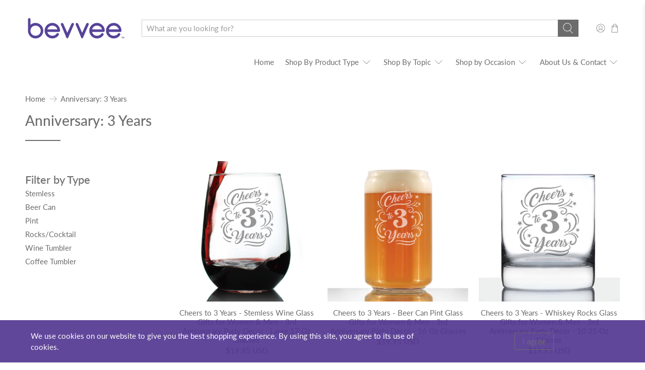

--- FILE ---
content_type: text/html; charset=utf-8
request_url: https://bevvee.com/collections/anniversary-3-years
body_size: 72070
content:


 <!doctype html>
<html lang="en">
<head> <link rel="stylesheet" href="https://obscure-escarpment-2240.herokuapp.com/stylesheets/bcpo-front.css"> <script>var bcpo_product=null;  var inventory_quantity = [];if(bcpo_product) { for (var i = 0; i <bcpo_product.variants.length; i += 1) { bcpo_product.variants[i].inventory_quantity = inventory_quantity[i]; }}window.bcpo = window.bcpo || {}; bcpo.cart = {"note":null,"attributes":{},"original_total_price":0,"total_price":0,"total_discount":0,"total_weight":0.0,"item_count":0,"items":[],"requires_shipping":false,"currency":"USD","items_subtotal_price":0,"cart_level_discount_applications":[],"checkout_charge_amount":0}; bcpo.ogFormData = FormData;</script> <meta charset="utf-8"> <meta http-equiv="cleartype" content="on"> <meta name="robots" content="index,follow"> <meta name="viewport" content="width=device-width,initial-scale=1"> <meta name="theme-color" content="#ffffff"> <link rel="canonical" href="https://bevvee.com/collections/anniversary-3-years" /><title>Anniversary: 3 Years - bevvee</title> <link rel="preconnect dns-prefetch" href="https://fonts.shopifycdn.com" /> <link rel="preconnect dns-prefetch" href="https://cdn.shopify.com" /> <link rel="preconnect dns-prefetch" href="https://v.shopify.com" /> <link rel="preconnect dns-prefetch" href="https://cdn.shopifycloud.com" /> <link rel="preconnect dns-prefetch" href="https://productreviews.shopifycdn.com" /> <link href="//bevvee.com/cdn/shop/t/7/assets/fancybox.css?v=30466120580444283401605214984" rel="stylesheet" type="text/css" media="all" /> <!-- Stylesheets for Flex "2.0.7" --> <link href="//bevvee.com/cdn/shop/t/7/assets/styles.scss.css?v=56237688611414546751764102225" rel="stylesheet" type="text/css" media="all" /> <script type="text/javascript" src="/services/javascripts/currencies.js" ></script> <script>
    

Shopify = window.Shopify || {};


window.theme = {
  info: {
    name: "Flex",
    version: "2.0.7"
  }
}


Currency = window.Currency || {};
Currency.show_multiple_currencies = false;
Currency.shop_currency = "USD";
Currency.default_currency = "USD";
Currency.display_format = "money_with_currency_format";
Currency.money_format = "${{amount}} USD";
Currency.money_format_no_currency = "${{amount}}";
Currency.money_format_currency = "${{amount}} USD";
Currency.native_multi_currency = true;
Currency.iso_code = "USD";
Currency.symbol = "$";




Window.theme = {};
Window.theme.allCountryOptionTags = "\u003coption value=\"United States\" data-provinces=\"[[\u0026quot;Alabama\u0026quot;,\u0026quot;Alabama\u0026quot;],[\u0026quot;Alaska\u0026quot;,\u0026quot;Alaska\u0026quot;],[\u0026quot;American Samoa\u0026quot;,\u0026quot;American Samoa\u0026quot;],[\u0026quot;Arizona\u0026quot;,\u0026quot;Arizona\u0026quot;],[\u0026quot;Arkansas\u0026quot;,\u0026quot;Arkansas\u0026quot;],[\u0026quot;Armed Forces Americas\u0026quot;,\u0026quot;Armed Forces Americas\u0026quot;],[\u0026quot;Armed Forces Europe\u0026quot;,\u0026quot;Armed Forces Europe\u0026quot;],[\u0026quot;Armed Forces Pacific\u0026quot;,\u0026quot;Armed Forces Pacific\u0026quot;],[\u0026quot;California\u0026quot;,\u0026quot;California\u0026quot;],[\u0026quot;Colorado\u0026quot;,\u0026quot;Colorado\u0026quot;],[\u0026quot;Connecticut\u0026quot;,\u0026quot;Connecticut\u0026quot;],[\u0026quot;Delaware\u0026quot;,\u0026quot;Delaware\u0026quot;],[\u0026quot;District of Columbia\u0026quot;,\u0026quot;Washington DC\u0026quot;],[\u0026quot;Federated States of Micronesia\u0026quot;,\u0026quot;Micronesia\u0026quot;],[\u0026quot;Florida\u0026quot;,\u0026quot;Florida\u0026quot;],[\u0026quot;Georgia\u0026quot;,\u0026quot;Georgia\u0026quot;],[\u0026quot;Guam\u0026quot;,\u0026quot;Guam\u0026quot;],[\u0026quot;Hawaii\u0026quot;,\u0026quot;Hawaii\u0026quot;],[\u0026quot;Idaho\u0026quot;,\u0026quot;Idaho\u0026quot;],[\u0026quot;Illinois\u0026quot;,\u0026quot;Illinois\u0026quot;],[\u0026quot;Indiana\u0026quot;,\u0026quot;Indiana\u0026quot;],[\u0026quot;Iowa\u0026quot;,\u0026quot;Iowa\u0026quot;],[\u0026quot;Kansas\u0026quot;,\u0026quot;Kansas\u0026quot;],[\u0026quot;Kentucky\u0026quot;,\u0026quot;Kentucky\u0026quot;],[\u0026quot;Louisiana\u0026quot;,\u0026quot;Louisiana\u0026quot;],[\u0026quot;Maine\u0026quot;,\u0026quot;Maine\u0026quot;],[\u0026quot;Marshall Islands\u0026quot;,\u0026quot;Marshall Islands\u0026quot;],[\u0026quot;Maryland\u0026quot;,\u0026quot;Maryland\u0026quot;],[\u0026quot;Massachusetts\u0026quot;,\u0026quot;Massachusetts\u0026quot;],[\u0026quot;Michigan\u0026quot;,\u0026quot;Michigan\u0026quot;],[\u0026quot;Minnesota\u0026quot;,\u0026quot;Minnesota\u0026quot;],[\u0026quot;Mississippi\u0026quot;,\u0026quot;Mississippi\u0026quot;],[\u0026quot;Missouri\u0026quot;,\u0026quot;Missouri\u0026quot;],[\u0026quot;Montana\u0026quot;,\u0026quot;Montana\u0026quot;],[\u0026quot;Nebraska\u0026quot;,\u0026quot;Nebraska\u0026quot;],[\u0026quot;Nevada\u0026quot;,\u0026quot;Nevada\u0026quot;],[\u0026quot;New Hampshire\u0026quot;,\u0026quot;New Hampshire\u0026quot;],[\u0026quot;New Jersey\u0026quot;,\u0026quot;New Jersey\u0026quot;],[\u0026quot;New Mexico\u0026quot;,\u0026quot;New Mexico\u0026quot;],[\u0026quot;New York\u0026quot;,\u0026quot;New York\u0026quot;],[\u0026quot;North Carolina\u0026quot;,\u0026quot;North Carolina\u0026quot;],[\u0026quot;North Dakota\u0026quot;,\u0026quot;North Dakota\u0026quot;],[\u0026quot;Northern Mariana Islands\u0026quot;,\u0026quot;Northern Mariana Islands\u0026quot;],[\u0026quot;Ohio\u0026quot;,\u0026quot;Ohio\u0026quot;],[\u0026quot;Oklahoma\u0026quot;,\u0026quot;Oklahoma\u0026quot;],[\u0026quot;Oregon\u0026quot;,\u0026quot;Oregon\u0026quot;],[\u0026quot;Palau\u0026quot;,\u0026quot;Palau\u0026quot;],[\u0026quot;Pennsylvania\u0026quot;,\u0026quot;Pennsylvania\u0026quot;],[\u0026quot;Puerto Rico\u0026quot;,\u0026quot;Puerto Rico\u0026quot;],[\u0026quot;Rhode Island\u0026quot;,\u0026quot;Rhode Island\u0026quot;],[\u0026quot;South Carolina\u0026quot;,\u0026quot;South Carolina\u0026quot;],[\u0026quot;South Dakota\u0026quot;,\u0026quot;South Dakota\u0026quot;],[\u0026quot;Tennessee\u0026quot;,\u0026quot;Tennessee\u0026quot;],[\u0026quot;Texas\u0026quot;,\u0026quot;Texas\u0026quot;],[\u0026quot;Utah\u0026quot;,\u0026quot;Utah\u0026quot;],[\u0026quot;Vermont\u0026quot;,\u0026quot;Vermont\u0026quot;],[\u0026quot;Virgin Islands\u0026quot;,\u0026quot;U.S. Virgin Islands\u0026quot;],[\u0026quot;Virginia\u0026quot;,\u0026quot;Virginia\u0026quot;],[\u0026quot;Washington\u0026quot;,\u0026quot;Washington\u0026quot;],[\u0026quot;West Virginia\u0026quot;,\u0026quot;West Virginia\u0026quot;],[\u0026quot;Wisconsin\u0026quot;,\u0026quot;Wisconsin\u0026quot;],[\u0026quot;Wyoming\u0026quot;,\u0026quot;Wyoming\u0026quot;]]\"\u003eUnited States\u003c\/option\u003e\n\u003coption value=\"---\" data-provinces=\"[]\"\u003e---\u003c\/option\u003e\n\u003coption value=\"Afghanistan\" data-provinces=\"[]\"\u003eAfghanistan\u003c\/option\u003e\n\u003coption value=\"Aland Islands\" data-provinces=\"[]\"\u003eÅland Islands\u003c\/option\u003e\n\u003coption value=\"Albania\" data-provinces=\"[]\"\u003eAlbania\u003c\/option\u003e\n\u003coption value=\"Algeria\" data-provinces=\"[]\"\u003eAlgeria\u003c\/option\u003e\n\u003coption value=\"Andorra\" data-provinces=\"[]\"\u003eAndorra\u003c\/option\u003e\n\u003coption value=\"Angola\" data-provinces=\"[]\"\u003eAngola\u003c\/option\u003e\n\u003coption value=\"Anguilla\" data-provinces=\"[]\"\u003eAnguilla\u003c\/option\u003e\n\u003coption value=\"Antigua And Barbuda\" data-provinces=\"[]\"\u003eAntigua \u0026 Barbuda\u003c\/option\u003e\n\u003coption value=\"Argentina\" data-provinces=\"[[\u0026quot;Buenos Aires\u0026quot;,\u0026quot;Buenos Aires Province\u0026quot;],[\u0026quot;Catamarca\u0026quot;,\u0026quot;Catamarca\u0026quot;],[\u0026quot;Chaco\u0026quot;,\u0026quot;Chaco\u0026quot;],[\u0026quot;Chubut\u0026quot;,\u0026quot;Chubut\u0026quot;],[\u0026quot;Ciudad Autónoma de Buenos Aires\u0026quot;,\u0026quot;Buenos Aires (Autonomous City)\u0026quot;],[\u0026quot;Corrientes\u0026quot;,\u0026quot;Corrientes\u0026quot;],[\u0026quot;Córdoba\u0026quot;,\u0026quot;Córdoba\u0026quot;],[\u0026quot;Entre Ríos\u0026quot;,\u0026quot;Entre Ríos\u0026quot;],[\u0026quot;Formosa\u0026quot;,\u0026quot;Formosa\u0026quot;],[\u0026quot;Jujuy\u0026quot;,\u0026quot;Jujuy\u0026quot;],[\u0026quot;La Pampa\u0026quot;,\u0026quot;La Pampa\u0026quot;],[\u0026quot;La Rioja\u0026quot;,\u0026quot;La Rioja\u0026quot;],[\u0026quot;Mendoza\u0026quot;,\u0026quot;Mendoza\u0026quot;],[\u0026quot;Misiones\u0026quot;,\u0026quot;Misiones\u0026quot;],[\u0026quot;Neuquén\u0026quot;,\u0026quot;Neuquén\u0026quot;],[\u0026quot;Río Negro\u0026quot;,\u0026quot;Río Negro\u0026quot;],[\u0026quot;Salta\u0026quot;,\u0026quot;Salta\u0026quot;],[\u0026quot;San Juan\u0026quot;,\u0026quot;San Juan\u0026quot;],[\u0026quot;San Luis\u0026quot;,\u0026quot;San Luis\u0026quot;],[\u0026quot;Santa Cruz\u0026quot;,\u0026quot;Santa Cruz\u0026quot;],[\u0026quot;Santa Fe\u0026quot;,\u0026quot;Santa Fe\u0026quot;],[\u0026quot;Santiago Del Estero\u0026quot;,\u0026quot;Santiago del Estero\u0026quot;],[\u0026quot;Tierra Del Fuego\u0026quot;,\u0026quot;Tierra del Fuego\u0026quot;],[\u0026quot;Tucumán\u0026quot;,\u0026quot;Tucumán\u0026quot;]]\"\u003eArgentina\u003c\/option\u003e\n\u003coption value=\"Armenia\" data-provinces=\"[]\"\u003eArmenia\u003c\/option\u003e\n\u003coption value=\"Aruba\" data-provinces=\"[]\"\u003eAruba\u003c\/option\u003e\n\u003coption value=\"Ascension Island\" data-provinces=\"[]\"\u003eAscension Island\u003c\/option\u003e\n\u003coption value=\"Australia\" data-provinces=\"[[\u0026quot;Australian Capital Territory\u0026quot;,\u0026quot;Australian Capital Territory\u0026quot;],[\u0026quot;New South Wales\u0026quot;,\u0026quot;New South Wales\u0026quot;],[\u0026quot;Northern Territory\u0026quot;,\u0026quot;Northern Territory\u0026quot;],[\u0026quot;Queensland\u0026quot;,\u0026quot;Queensland\u0026quot;],[\u0026quot;South Australia\u0026quot;,\u0026quot;South Australia\u0026quot;],[\u0026quot;Tasmania\u0026quot;,\u0026quot;Tasmania\u0026quot;],[\u0026quot;Victoria\u0026quot;,\u0026quot;Victoria\u0026quot;],[\u0026quot;Western Australia\u0026quot;,\u0026quot;Western Australia\u0026quot;]]\"\u003eAustralia\u003c\/option\u003e\n\u003coption value=\"Austria\" data-provinces=\"[]\"\u003eAustria\u003c\/option\u003e\n\u003coption value=\"Azerbaijan\" data-provinces=\"[]\"\u003eAzerbaijan\u003c\/option\u003e\n\u003coption value=\"Bahamas\" data-provinces=\"[]\"\u003eBahamas\u003c\/option\u003e\n\u003coption value=\"Bahrain\" data-provinces=\"[]\"\u003eBahrain\u003c\/option\u003e\n\u003coption value=\"Bangladesh\" data-provinces=\"[]\"\u003eBangladesh\u003c\/option\u003e\n\u003coption value=\"Barbados\" data-provinces=\"[]\"\u003eBarbados\u003c\/option\u003e\n\u003coption value=\"Belarus\" data-provinces=\"[]\"\u003eBelarus\u003c\/option\u003e\n\u003coption value=\"Belgium\" data-provinces=\"[]\"\u003eBelgium\u003c\/option\u003e\n\u003coption value=\"Belize\" data-provinces=\"[]\"\u003eBelize\u003c\/option\u003e\n\u003coption value=\"Benin\" data-provinces=\"[]\"\u003eBenin\u003c\/option\u003e\n\u003coption value=\"Bermuda\" data-provinces=\"[]\"\u003eBermuda\u003c\/option\u003e\n\u003coption value=\"Bhutan\" data-provinces=\"[]\"\u003eBhutan\u003c\/option\u003e\n\u003coption value=\"Bolivia\" data-provinces=\"[]\"\u003eBolivia\u003c\/option\u003e\n\u003coption value=\"Bosnia And Herzegovina\" data-provinces=\"[]\"\u003eBosnia \u0026 Herzegovina\u003c\/option\u003e\n\u003coption value=\"Botswana\" data-provinces=\"[]\"\u003eBotswana\u003c\/option\u003e\n\u003coption value=\"Brazil\" data-provinces=\"[[\u0026quot;Acre\u0026quot;,\u0026quot;Acre\u0026quot;],[\u0026quot;Alagoas\u0026quot;,\u0026quot;Alagoas\u0026quot;],[\u0026quot;Amapá\u0026quot;,\u0026quot;Amapá\u0026quot;],[\u0026quot;Amazonas\u0026quot;,\u0026quot;Amazonas\u0026quot;],[\u0026quot;Bahia\u0026quot;,\u0026quot;Bahia\u0026quot;],[\u0026quot;Ceará\u0026quot;,\u0026quot;Ceará\u0026quot;],[\u0026quot;Distrito Federal\u0026quot;,\u0026quot;Federal District\u0026quot;],[\u0026quot;Espírito Santo\u0026quot;,\u0026quot;Espírito Santo\u0026quot;],[\u0026quot;Goiás\u0026quot;,\u0026quot;Goiás\u0026quot;],[\u0026quot;Maranhão\u0026quot;,\u0026quot;Maranhão\u0026quot;],[\u0026quot;Mato Grosso\u0026quot;,\u0026quot;Mato Grosso\u0026quot;],[\u0026quot;Mato Grosso do Sul\u0026quot;,\u0026quot;Mato Grosso do Sul\u0026quot;],[\u0026quot;Minas Gerais\u0026quot;,\u0026quot;Minas Gerais\u0026quot;],[\u0026quot;Paraná\u0026quot;,\u0026quot;Paraná\u0026quot;],[\u0026quot;Paraíba\u0026quot;,\u0026quot;Paraíba\u0026quot;],[\u0026quot;Pará\u0026quot;,\u0026quot;Pará\u0026quot;],[\u0026quot;Pernambuco\u0026quot;,\u0026quot;Pernambuco\u0026quot;],[\u0026quot;Piauí\u0026quot;,\u0026quot;Piauí\u0026quot;],[\u0026quot;Rio Grande do Norte\u0026quot;,\u0026quot;Rio Grande do Norte\u0026quot;],[\u0026quot;Rio Grande do Sul\u0026quot;,\u0026quot;Rio Grande do Sul\u0026quot;],[\u0026quot;Rio de Janeiro\u0026quot;,\u0026quot;Rio de Janeiro\u0026quot;],[\u0026quot;Rondônia\u0026quot;,\u0026quot;Rondônia\u0026quot;],[\u0026quot;Roraima\u0026quot;,\u0026quot;Roraima\u0026quot;],[\u0026quot;Santa Catarina\u0026quot;,\u0026quot;Santa Catarina\u0026quot;],[\u0026quot;Sergipe\u0026quot;,\u0026quot;Sergipe\u0026quot;],[\u0026quot;São Paulo\u0026quot;,\u0026quot;São Paulo\u0026quot;],[\u0026quot;Tocantins\u0026quot;,\u0026quot;Tocantins\u0026quot;]]\"\u003eBrazil\u003c\/option\u003e\n\u003coption value=\"British Indian Ocean Territory\" data-provinces=\"[]\"\u003eBritish Indian Ocean Territory\u003c\/option\u003e\n\u003coption value=\"Virgin Islands, British\" data-provinces=\"[]\"\u003eBritish Virgin Islands\u003c\/option\u003e\n\u003coption value=\"Brunei\" data-provinces=\"[]\"\u003eBrunei\u003c\/option\u003e\n\u003coption value=\"Bulgaria\" data-provinces=\"[]\"\u003eBulgaria\u003c\/option\u003e\n\u003coption value=\"Burkina Faso\" data-provinces=\"[]\"\u003eBurkina Faso\u003c\/option\u003e\n\u003coption value=\"Burundi\" data-provinces=\"[]\"\u003eBurundi\u003c\/option\u003e\n\u003coption value=\"Cambodia\" data-provinces=\"[]\"\u003eCambodia\u003c\/option\u003e\n\u003coption value=\"Republic of Cameroon\" data-provinces=\"[]\"\u003eCameroon\u003c\/option\u003e\n\u003coption value=\"Canada\" data-provinces=\"[[\u0026quot;Alberta\u0026quot;,\u0026quot;Alberta\u0026quot;],[\u0026quot;British Columbia\u0026quot;,\u0026quot;British Columbia\u0026quot;],[\u0026quot;Manitoba\u0026quot;,\u0026quot;Manitoba\u0026quot;],[\u0026quot;New Brunswick\u0026quot;,\u0026quot;New Brunswick\u0026quot;],[\u0026quot;Newfoundland and Labrador\u0026quot;,\u0026quot;Newfoundland and Labrador\u0026quot;],[\u0026quot;Northwest Territories\u0026quot;,\u0026quot;Northwest Territories\u0026quot;],[\u0026quot;Nova Scotia\u0026quot;,\u0026quot;Nova Scotia\u0026quot;],[\u0026quot;Nunavut\u0026quot;,\u0026quot;Nunavut\u0026quot;],[\u0026quot;Ontario\u0026quot;,\u0026quot;Ontario\u0026quot;],[\u0026quot;Prince Edward Island\u0026quot;,\u0026quot;Prince Edward Island\u0026quot;],[\u0026quot;Quebec\u0026quot;,\u0026quot;Quebec\u0026quot;],[\u0026quot;Saskatchewan\u0026quot;,\u0026quot;Saskatchewan\u0026quot;],[\u0026quot;Yukon\u0026quot;,\u0026quot;Yukon\u0026quot;]]\"\u003eCanada\u003c\/option\u003e\n\u003coption value=\"Cape Verde\" data-provinces=\"[]\"\u003eCape Verde\u003c\/option\u003e\n\u003coption value=\"Caribbean Netherlands\" data-provinces=\"[]\"\u003eCaribbean Netherlands\u003c\/option\u003e\n\u003coption value=\"Cayman Islands\" data-provinces=\"[]\"\u003eCayman Islands\u003c\/option\u003e\n\u003coption value=\"Central African Republic\" data-provinces=\"[]\"\u003eCentral African Republic\u003c\/option\u003e\n\u003coption value=\"Chad\" data-provinces=\"[]\"\u003eChad\u003c\/option\u003e\n\u003coption value=\"Chile\" data-provinces=\"[[\u0026quot;Antofagasta\u0026quot;,\u0026quot;Antofagasta\u0026quot;],[\u0026quot;Araucanía\u0026quot;,\u0026quot;Araucanía\u0026quot;],[\u0026quot;Arica and Parinacota\u0026quot;,\u0026quot;Arica y Parinacota\u0026quot;],[\u0026quot;Atacama\u0026quot;,\u0026quot;Atacama\u0026quot;],[\u0026quot;Aysén\u0026quot;,\u0026quot;Aysén\u0026quot;],[\u0026quot;Biobío\u0026quot;,\u0026quot;Bío Bío\u0026quot;],[\u0026quot;Coquimbo\u0026quot;,\u0026quot;Coquimbo\u0026quot;],[\u0026quot;Los Lagos\u0026quot;,\u0026quot;Los Lagos\u0026quot;],[\u0026quot;Los Ríos\u0026quot;,\u0026quot;Los Ríos\u0026quot;],[\u0026quot;Magallanes\u0026quot;,\u0026quot;Magallanes Region\u0026quot;],[\u0026quot;Maule\u0026quot;,\u0026quot;Maule\u0026quot;],[\u0026quot;O\u0026#39;Higgins\u0026quot;,\u0026quot;Libertador General Bernardo O’Higgins\u0026quot;],[\u0026quot;Santiago\u0026quot;,\u0026quot;Santiago Metropolitan\u0026quot;],[\u0026quot;Tarapacá\u0026quot;,\u0026quot;Tarapacá\u0026quot;],[\u0026quot;Valparaíso\u0026quot;,\u0026quot;Valparaíso\u0026quot;],[\u0026quot;Ñuble\u0026quot;,\u0026quot;Ñuble\u0026quot;]]\"\u003eChile\u003c\/option\u003e\n\u003coption value=\"China\" data-provinces=\"[[\u0026quot;Anhui\u0026quot;,\u0026quot;Anhui\u0026quot;],[\u0026quot;Beijing\u0026quot;,\u0026quot;Beijing\u0026quot;],[\u0026quot;Chongqing\u0026quot;,\u0026quot;Chongqing\u0026quot;],[\u0026quot;Fujian\u0026quot;,\u0026quot;Fujian\u0026quot;],[\u0026quot;Gansu\u0026quot;,\u0026quot;Gansu\u0026quot;],[\u0026quot;Guangdong\u0026quot;,\u0026quot;Guangdong\u0026quot;],[\u0026quot;Guangxi\u0026quot;,\u0026quot;Guangxi\u0026quot;],[\u0026quot;Guizhou\u0026quot;,\u0026quot;Guizhou\u0026quot;],[\u0026quot;Hainan\u0026quot;,\u0026quot;Hainan\u0026quot;],[\u0026quot;Hebei\u0026quot;,\u0026quot;Hebei\u0026quot;],[\u0026quot;Heilongjiang\u0026quot;,\u0026quot;Heilongjiang\u0026quot;],[\u0026quot;Henan\u0026quot;,\u0026quot;Henan\u0026quot;],[\u0026quot;Hubei\u0026quot;,\u0026quot;Hubei\u0026quot;],[\u0026quot;Hunan\u0026quot;,\u0026quot;Hunan\u0026quot;],[\u0026quot;Inner Mongolia\u0026quot;,\u0026quot;Inner Mongolia\u0026quot;],[\u0026quot;Jiangsu\u0026quot;,\u0026quot;Jiangsu\u0026quot;],[\u0026quot;Jiangxi\u0026quot;,\u0026quot;Jiangxi\u0026quot;],[\u0026quot;Jilin\u0026quot;,\u0026quot;Jilin\u0026quot;],[\u0026quot;Liaoning\u0026quot;,\u0026quot;Liaoning\u0026quot;],[\u0026quot;Ningxia\u0026quot;,\u0026quot;Ningxia\u0026quot;],[\u0026quot;Qinghai\u0026quot;,\u0026quot;Qinghai\u0026quot;],[\u0026quot;Shaanxi\u0026quot;,\u0026quot;Shaanxi\u0026quot;],[\u0026quot;Shandong\u0026quot;,\u0026quot;Shandong\u0026quot;],[\u0026quot;Shanghai\u0026quot;,\u0026quot;Shanghai\u0026quot;],[\u0026quot;Shanxi\u0026quot;,\u0026quot;Shanxi\u0026quot;],[\u0026quot;Sichuan\u0026quot;,\u0026quot;Sichuan\u0026quot;],[\u0026quot;Tianjin\u0026quot;,\u0026quot;Tianjin\u0026quot;],[\u0026quot;Xinjiang\u0026quot;,\u0026quot;Xinjiang\u0026quot;],[\u0026quot;Xizang\u0026quot;,\u0026quot;Tibet\u0026quot;],[\u0026quot;Yunnan\u0026quot;,\u0026quot;Yunnan\u0026quot;],[\u0026quot;Zhejiang\u0026quot;,\u0026quot;Zhejiang\u0026quot;]]\"\u003eChina\u003c\/option\u003e\n\u003coption value=\"Christmas Island\" data-provinces=\"[]\"\u003eChristmas Island\u003c\/option\u003e\n\u003coption value=\"Cocos (Keeling) Islands\" data-provinces=\"[]\"\u003eCocos (Keeling) Islands\u003c\/option\u003e\n\u003coption value=\"Colombia\" data-provinces=\"[[\u0026quot;Amazonas\u0026quot;,\u0026quot;Amazonas\u0026quot;],[\u0026quot;Antioquia\u0026quot;,\u0026quot;Antioquia\u0026quot;],[\u0026quot;Arauca\u0026quot;,\u0026quot;Arauca\u0026quot;],[\u0026quot;Atlántico\u0026quot;,\u0026quot;Atlántico\u0026quot;],[\u0026quot;Bogotá, D.C.\u0026quot;,\u0026quot;Capital District\u0026quot;],[\u0026quot;Bolívar\u0026quot;,\u0026quot;Bolívar\u0026quot;],[\u0026quot;Boyacá\u0026quot;,\u0026quot;Boyacá\u0026quot;],[\u0026quot;Caldas\u0026quot;,\u0026quot;Caldas\u0026quot;],[\u0026quot;Caquetá\u0026quot;,\u0026quot;Caquetá\u0026quot;],[\u0026quot;Casanare\u0026quot;,\u0026quot;Casanare\u0026quot;],[\u0026quot;Cauca\u0026quot;,\u0026quot;Cauca\u0026quot;],[\u0026quot;Cesar\u0026quot;,\u0026quot;Cesar\u0026quot;],[\u0026quot;Chocó\u0026quot;,\u0026quot;Chocó\u0026quot;],[\u0026quot;Cundinamarca\u0026quot;,\u0026quot;Cundinamarca\u0026quot;],[\u0026quot;Córdoba\u0026quot;,\u0026quot;Córdoba\u0026quot;],[\u0026quot;Guainía\u0026quot;,\u0026quot;Guainía\u0026quot;],[\u0026quot;Guaviare\u0026quot;,\u0026quot;Guaviare\u0026quot;],[\u0026quot;Huila\u0026quot;,\u0026quot;Huila\u0026quot;],[\u0026quot;La Guajira\u0026quot;,\u0026quot;La Guajira\u0026quot;],[\u0026quot;Magdalena\u0026quot;,\u0026quot;Magdalena\u0026quot;],[\u0026quot;Meta\u0026quot;,\u0026quot;Meta\u0026quot;],[\u0026quot;Nariño\u0026quot;,\u0026quot;Nariño\u0026quot;],[\u0026quot;Norte de Santander\u0026quot;,\u0026quot;Norte de Santander\u0026quot;],[\u0026quot;Putumayo\u0026quot;,\u0026quot;Putumayo\u0026quot;],[\u0026quot;Quindío\u0026quot;,\u0026quot;Quindío\u0026quot;],[\u0026quot;Risaralda\u0026quot;,\u0026quot;Risaralda\u0026quot;],[\u0026quot;San Andrés, Providencia y Santa Catalina\u0026quot;,\u0026quot;San Andrés \\u0026 Providencia\u0026quot;],[\u0026quot;Santander\u0026quot;,\u0026quot;Santander\u0026quot;],[\u0026quot;Sucre\u0026quot;,\u0026quot;Sucre\u0026quot;],[\u0026quot;Tolima\u0026quot;,\u0026quot;Tolima\u0026quot;],[\u0026quot;Valle del Cauca\u0026quot;,\u0026quot;Valle del Cauca\u0026quot;],[\u0026quot;Vaupés\u0026quot;,\u0026quot;Vaupés\u0026quot;],[\u0026quot;Vichada\u0026quot;,\u0026quot;Vichada\u0026quot;]]\"\u003eColombia\u003c\/option\u003e\n\u003coption value=\"Comoros\" data-provinces=\"[]\"\u003eComoros\u003c\/option\u003e\n\u003coption value=\"Congo\" data-provinces=\"[]\"\u003eCongo - Brazzaville\u003c\/option\u003e\n\u003coption value=\"Congo, The Democratic Republic Of The\" data-provinces=\"[]\"\u003eCongo - Kinshasa\u003c\/option\u003e\n\u003coption value=\"Cook Islands\" data-provinces=\"[]\"\u003eCook Islands\u003c\/option\u003e\n\u003coption value=\"Costa Rica\" data-provinces=\"[[\u0026quot;Alajuela\u0026quot;,\u0026quot;Alajuela\u0026quot;],[\u0026quot;Cartago\u0026quot;,\u0026quot;Cartago\u0026quot;],[\u0026quot;Guanacaste\u0026quot;,\u0026quot;Guanacaste\u0026quot;],[\u0026quot;Heredia\u0026quot;,\u0026quot;Heredia\u0026quot;],[\u0026quot;Limón\u0026quot;,\u0026quot;Limón\u0026quot;],[\u0026quot;Puntarenas\u0026quot;,\u0026quot;Puntarenas\u0026quot;],[\u0026quot;San José\u0026quot;,\u0026quot;San José\u0026quot;]]\"\u003eCosta Rica\u003c\/option\u003e\n\u003coption value=\"Croatia\" data-provinces=\"[]\"\u003eCroatia\u003c\/option\u003e\n\u003coption value=\"Curaçao\" data-provinces=\"[]\"\u003eCuraçao\u003c\/option\u003e\n\u003coption value=\"Cyprus\" data-provinces=\"[]\"\u003eCyprus\u003c\/option\u003e\n\u003coption value=\"Czech Republic\" data-provinces=\"[]\"\u003eCzechia\u003c\/option\u003e\n\u003coption value=\"Côte d'Ivoire\" data-provinces=\"[]\"\u003eCôte d’Ivoire\u003c\/option\u003e\n\u003coption value=\"Denmark\" data-provinces=\"[]\"\u003eDenmark\u003c\/option\u003e\n\u003coption value=\"Djibouti\" data-provinces=\"[]\"\u003eDjibouti\u003c\/option\u003e\n\u003coption value=\"Dominica\" data-provinces=\"[]\"\u003eDominica\u003c\/option\u003e\n\u003coption value=\"Dominican Republic\" data-provinces=\"[]\"\u003eDominican Republic\u003c\/option\u003e\n\u003coption value=\"Ecuador\" data-provinces=\"[]\"\u003eEcuador\u003c\/option\u003e\n\u003coption value=\"Egypt\" data-provinces=\"[[\u0026quot;6th of October\u0026quot;,\u0026quot;6th of October\u0026quot;],[\u0026quot;Al Sharqia\u0026quot;,\u0026quot;Al Sharqia\u0026quot;],[\u0026quot;Alexandria\u0026quot;,\u0026quot;Alexandria\u0026quot;],[\u0026quot;Aswan\u0026quot;,\u0026quot;Aswan\u0026quot;],[\u0026quot;Asyut\u0026quot;,\u0026quot;Asyut\u0026quot;],[\u0026quot;Beheira\u0026quot;,\u0026quot;Beheira\u0026quot;],[\u0026quot;Beni Suef\u0026quot;,\u0026quot;Beni Suef\u0026quot;],[\u0026quot;Cairo\u0026quot;,\u0026quot;Cairo\u0026quot;],[\u0026quot;Dakahlia\u0026quot;,\u0026quot;Dakahlia\u0026quot;],[\u0026quot;Damietta\u0026quot;,\u0026quot;Damietta\u0026quot;],[\u0026quot;Faiyum\u0026quot;,\u0026quot;Faiyum\u0026quot;],[\u0026quot;Gharbia\u0026quot;,\u0026quot;Gharbia\u0026quot;],[\u0026quot;Giza\u0026quot;,\u0026quot;Giza\u0026quot;],[\u0026quot;Helwan\u0026quot;,\u0026quot;Helwan\u0026quot;],[\u0026quot;Ismailia\u0026quot;,\u0026quot;Ismailia\u0026quot;],[\u0026quot;Kafr el-Sheikh\u0026quot;,\u0026quot;Kafr el-Sheikh\u0026quot;],[\u0026quot;Luxor\u0026quot;,\u0026quot;Luxor\u0026quot;],[\u0026quot;Matrouh\u0026quot;,\u0026quot;Matrouh\u0026quot;],[\u0026quot;Minya\u0026quot;,\u0026quot;Minya\u0026quot;],[\u0026quot;Monufia\u0026quot;,\u0026quot;Monufia\u0026quot;],[\u0026quot;New Valley\u0026quot;,\u0026quot;New Valley\u0026quot;],[\u0026quot;North Sinai\u0026quot;,\u0026quot;North Sinai\u0026quot;],[\u0026quot;Port Said\u0026quot;,\u0026quot;Port Said\u0026quot;],[\u0026quot;Qalyubia\u0026quot;,\u0026quot;Qalyubia\u0026quot;],[\u0026quot;Qena\u0026quot;,\u0026quot;Qena\u0026quot;],[\u0026quot;Red Sea\u0026quot;,\u0026quot;Red Sea\u0026quot;],[\u0026quot;Sohag\u0026quot;,\u0026quot;Sohag\u0026quot;],[\u0026quot;South Sinai\u0026quot;,\u0026quot;South Sinai\u0026quot;],[\u0026quot;Suez\u0026quot;,\u0026quot;Suez\u0026quot;]]\"\u003eEgypt\u003c\/option\u003e\n\u003coption value=\"El Salvador\" data-provinces=\"[[\u0026quot;Ahuachapán\u0026quot;,\u0026quot;Ahuachapán\u0026quot;],[\u0026quot;Cabañas\u0026quot;,\u0026quot;Cabañas\u0026quot;],[\u0026quot;Chalatenango\u0026quot;,\u0026quot;Chalatenango\u0026quot;],[\u0026quot;Cuscatlán\u0026quot;,\u0026quot;Cuscatlán\u0026quot;],[\u0026quot;La Libertad\u0026quot;,\u0026quot;La Libertad\u0026quot;],[\u0026quot;La Paz\u0026quot;,\u0026quot;La Paz\u0026quot;],[\u0026quot;La Unión\u0026quot;,\u0026quot;La Unión\u0026quot;],[\u0026quot;Morazán\u0026quot;,\u0026quot;Morazán\u0026quot;],[\u0026quot;San Miguel\u0026quot;,\u0026quot;San Miguel\u0026quot;],[\u0026quot;San Salvador\u0026quot;,\u0026quot;San Salvador\u0026quot;],[\u0026quot;San Vicente\u0026quot;,\u0026quot;San Vicente\u0026quot;],[\u0026quot;Santa Ana\u0026quot;,\u0026quot;Santa Ana\u0026quot;],[\u0026quot;Sonsonate\u0026quot;,\u0026quot;Sonsonate\u0026quot;],[\u0026quot;Usulután\u0026quot;,\u0026quot;Usulután\u0026quot;]]\"\u003eEl Salvador\u003c\/option\u003e\n\u003coption value=\"Equatorial Guinea\" data-provinces=\"[]\"\u003eEquatorial Guinea\u003c\/option\u003e\n\u003coption value=\"Eritrea\" data-provinces=\"[]\"\u003eEritrea\u003c\/option\u003e\n\u003coption value=\"Estonia\" data-provinces=\"[]\"\u003eEstonia\u003c\/option\u003e\n\u003coption value=\"Eswatini\" data-provinces=\"[]\"\u003eEswatini\u003c\/option\u003e\n\u003coption value=\"Ethiopia\" data-provinces=\"[]\"\u003eEthiopia\u003c\/option\u003e\n\u003coption value=\"Falkland Islands (Malvinas)\" data-provinces=\"[]\"\u003eFalkland Islands\u003c\/option\u003e\n\u003coption value=\"Faroe Islands\" data-provinces=\"[]\"\u003eFaroe Islands\u003c\/option\u003e\n\u003coption value=\"Fiji\" data-provinces=\"[]\"\u003eFiji\u003c\/option\u003e\n\u003coption value=\"Finland\" data-provinces=\"[]\"\u003eFinland\u003c\/option\u003e\n\u003coption value=\"France\" data-provinces=\"[]\"\u003eFrance\u003c\/option\u003e\n\u003coption value=\"French Guiana\" data-provinces=\"[]\"\u003eFrench Guiana\u003c\/option\u003e\n\u003coption value=\"French Polynesia\" data-provinces=\"[]\"\u003eFrench Polynesia\u003c\/option\u003e\n\u003coption value=\"French Southern Territories\" data-provinces=\"[]\"\u003eFrench Southern Territories\u003c\/option\u003e\n\u003coption value=\"Gabon\" data-provinces=\"[]\"\u003eGabon\u003c\/option\u003e\n\u003coption value=\"Gambia\" data-provinces=\"[]\"\u003eGambia\u003c\/option\u003e\n\u003coption value=\"Georgia\" data-provinces=\"[]\"\u003eGeorgia\u003c\/option\u003e\n\u003coption value=\"Germany\" data-provinces=\"[]\"\u003eGermany\u003c\/option\u003e\n\u003coption value=\"Ghana\" data-provinces=\"[]\"\u003eGhana\u003c\/option\u003e\n\u003coption value=\"Gibraltar\" data-provinces=\"[]\"\u003eGibraltar\u003c\/option\u003e\n\u003coption value=\"Greece\" data-provinces=\"[]\"\u003eGreece\u003c\/option\u003e\n\u003coption value=\"Greenland\" data-provinces=\"[]\"\u003eGreenland\u003c\/option\u003e\n\u003coption value=\"Grenada\" data-provinces=\"[]\"\u003eGrenada\u003c\/option\u003e\n\u003coption value=\"Guadeloupe\" data-provinces=\"[]\"\u003eGuadeloupe\u003c\/option\u003e\n\u003coption value=\"Guatemala\" data-provinces=\"[[\u0026quot;Alta Verapaz\u0026quot;,\u0026quot;Alta Verapaz\u0026quot;],[\u0026quot;Baja Verapaz\u0026quot;,\u0026quot;Baja Verapaz\u0026quot;],[\u0026quot;Chimaltenango\u0026quot;,\u0026quot;Chimaltenango\u0026quot;],[\u0026quot;Chiquimula\u0026quot;,\u0026quot;Chiquimula\u0026quot;],[\u0026quot;El Progreso\u0026quot;,\u0026quot;El Progreso\u0026quot;],[\u0026quot;Escuintla\u0026quot;,\u0026quot;Escuintla\u0026quot;],[\u0026quot;Guatemala\u0026quot;,\u0026quot;Guatemala\u0026quot;],[\u0026quot;Huehuetenango\u0026quot;,\u0026quot;Huehuetenango\u0026quot;],[\u0026quot;Izabal\u0026quot;,\u0026quot;Izabal\u0026quot;],[\u0026quot;Jalapa\u0026quot;,\u0026quot;Jalapa\u0026quot;],[\u0026quot;Jutiapa\u0026quot;,\u0026quot;Jutiapa\u0026quot;],[\u0026quot;Petén\u0026quot;,\u0026quot;Petén\u0026quot;],[\u0026quot;Quetzaltenango\u0026quot;,\u0026quot;Quetzaltenango\u0026quot;],[\u0026quot;Quiché\u0026quot;,\u0026quot;Quiché\u0026quot;],[\u0026quot;Retalhuleu\u0026quot;,\u0026quot;Retalhuleu\u0026quot;],[\u0026quot;Sacatepéquez\u0026quot;,\u0026quot;Sacatepéquez\u0026quot;],[\u0026quot;San Marcos\u0026quot;,\u0026quot;San Marcos\u0026quot;],[\u0026quot;Santa Rosa\u0026quot;,\u0026quot;Santa Rosa\u0026quot;],[\u0026quot;Sololá\u0026quot;,\u0026quot;Sololá\u0026quot;],[\u0026quot;Suchitepéquez\u0026quot;,\u0026quot;Suchitepéquez\u0026quot;],[\u0026quot;Totonicapán\u0026quot;,\u0026quot;Totonicapán\u0026quot;],[\u0026quot;Zacapa\u0026quot;,\u0026quot;Zacapa\u0026quot;]]\"\u003eGuatemala\u003c\/option\u003e\n\u003coption value=\"Guernsey\" data-provinces=\"[]\"\u003eGuernsey\u003c\/option\u003e\n\u003coption value=\"Guinea\" data-provinces=\"[]\"\u003eGuinea\u003c\/option\u003e\n\u003coption value=\"Guinea Bissau\" data-provinces=\"[]\"\u003eGuinea-Bissau\u003c\/option\u003e\n\u003coption value=\"Guyana\" data-provinces=\"[]\"\u003eGuyana\u003c\/option\u003e\n\u003coption value=\"Haiti\" data-provinces=\"[]\"\u003eHaiti\u003c\/option\u003e\n\u003coption value=\"Honduras\" data-provinces=\"[]\"\u003eHonduras\u003c\/option\u003e\n\u003coption value=\"Hong Kong\" data-provinces=\"[[\u0026quot;Hong Kong Island\u0026quot;,\u0026quot;Hong Kong Island\u0026quot;],[\u0026quot;Kowloon\u0026quot;,\u0026quot;Kowloon\u0026quot;],[\u0026quot;New Territories\u0026quot;,\u0026quot;New Territories\u0026quot;]]\"\u003eHong Kong SAR\u003c\/option\u003e\n\u003coption value=\"Hungary\" data-provinces=\"[]\"\u003eHungary\u003c\/option\u003e\n\u003coption value=\"Iceland\" data-provinces=\"[]\"\u003eIceland\u003c\/option\u003e\n\u003coption value=\"India\" data-provinces=\"[[\u0026quot;Andaman and Nicobar Islands\u0026quot;,\u0026quot;Andaman and Nicobar Islands\u0026quot;],[\u0026quot;Andhra Pradesh\u0026quot;,\u0026quot;Andhra Pradesh\u0026quot;],[\u0026quot;Arunachal Pradesh\u0026quot;,\u0026quot;Arunachal Pradesh\u0026quot;],[\u0026quot;Assam\u0026quot;,\u0026quot;Assam\u0026quot;],[\u0026quot;Bihar\u0026quot;,\u0026quot;Bihar\u0026quot;],[\u0026quot;Chandigarh\u0026quot;,\u0026quot;Chandigarh\u0026quot;],[\u0026quot;Chhattisgarh\u0026quot;,\u0026quot;Chhattisgarh\u0026quot;],[\u0026quot;Dadra and Nagar Haveli\u0026quot;,\u0026quot;Dadra and Nagar Haveli\u0026quot;],[\u0026quot;Daman and Diu\u0026quot;,\u0026quot;Daman and Diu\u0026quot;],[\u0026quot;Delhi\u0026quot;,\u0026quot;Delhi\u0026quot;],[\u0026quot;Goa\u0026quot;,\u0026quot;Goa\u0026quot;],[\u0026quot;Gujarat\u0026quot;,\u0026quot;Gujarat\u0026quot;],[\u0026quot;Haryana\u0026quot;,\u0026quot;Haryana\u0026quot;],[\u0026quot;Himachal Pradesh\u0026quot;,\u0026quot;Himachal Pradesh\u0026quot;],[\u0026quot;Jammu and Kashmir\u0026quot;,\u0026quot;Jammu and Kashmir\u0026quot;],[\u0026quot;Jharkhand\u0026quot;,\u0026quot;Jharkhand\u0026quot;],[\u0026quot;Karnataka\u0026quot;,\u0026quot;Karnataka\u0026quot;],[\u0026quot;Kerala\u0026quot;,\u0026quot;Kerala\u0026quot;],[\u0026quot;Ladakh\u0026quot;,\u0026quot;Ladakh\u0026quot;],[\u0026quot;Lakshadweep\u0026quot;,\u0026quot;Lakshadweep\u0026quot;],[\u0026quot;Madhya Pradesh\u0026quot;,\u0026quot;Madhya Pradesh\u0026quot;],[\u0026quot;Maharashtra\u0026quot;,\u0026quot;Maharashtra\u0026quot;],[\u0026quot;Manipur\u0026quot;,\u0026quot;Manipur\u0026quot;],[\u0026quot;Meghalaya\u0026quot;,\u0026quot;Meghalaya\u0026quot;],[\u0026quot;Mizoram\u0026quot;,\u0026quot;Mizoram\u0026quot;],[\u0026quot;Nagaland\u0026quot;,\u0026quot;Nagaland\u0026quot;],[\u0026quot;Odisha\u0026quot;,\u0026quot;Odisha\u0026quot;],[\u0026quot;Puducherry\u0026quot;,\u0026quot;Puducherry\u0026quot;],[\u0026quot;Punjab\u0026quot;,\u0026quot;Punjab\u0026quot;],[\u0026quot;Rajasthan\u0026quot;,\u0026quot;Rajasthan\u0026quot;],[\u0026quot;Sikkim\u0026quot;,\u0026quot;Sikkim\u0026quot;],[\u0026quot;Tamil Nadu\u0026quot;,\u0026quot;Tamil Nadu\u0026quot;],[\u0026quot;Telangana\u0026quot;,\u0026quot;Telangana\u0026quot;],[\u0026quot;Tripura\u0026quot;,\u0026quot;Tripura\u0026quot;],[\u0026quot;Uttar Pradesh\u0026quot;,\u0026quot;Uttar Pradesh\u0026quot;],[\u0026quot;Uttarakhand\u0026quot;,\u0026quot;Uttarakhand\u0026quot;],[\u0026quot;West Bengal\u0026quot;,\u0026quot;West Bengal\u0026quot;]]\"\u003eIndia\u003c\/option\u003e\n\u003coption value=\"Indonesia\" data-provinces=\"[[\u0026quot;Aceh\u0026quot;,\u0026quot;Aceh\u0026quot;],[\u0026quot;Bali\u0026quot;,\u0026quot;Bali\u0026quot;],[\u0026quot;Bangka Belitung\u0026quot;,\u0026quot;Bangka–Belitung Islands\u0026quot;],[\u0026quot;Banten\u0026quot;,\u0026quot;Banten\u0026quot;],[\u0026quot;Bengkulu\u0026quot;,\u0026quot;Bengkulu\u0026quot;],[\u0026quot;Gorontalo\u0026quot;,\u0026quot;Gorontalo\u0026quot;],[\u0026quot;Jakarta\u0026quot;,\u0026quot;Jakarta\u0026quot;],[\u0026quot;Jambi\u0026quot;,\u0026quot;Jambi\u0026quot;],[\u0026quot;Jawa Barat\u0026quot;,\u0026quot;West Java\u0026quot;],[\u0026quot;Jawa Tengah\u0026quot;,\u0026quot;Central Java\u0026quot;],[\u0026quot;Jawa Timur\u0026quot;,\u0026quot;East Java\u0026quot;],[\u0026quot;Kalimantan Barat\u0026quot;,\u0026quot;West Kalimantan\u0026quot;],[\u0026quot;Kalimantan Selatan\u0026quot;,\u0026quot;South Kalimantan\u0026quot;],[\u0026quot;Kalimantan Tengah\u0026quot;,\u0026quot;Central Kalimantan\u0026quot;],[\u0026quot;Kalimantan Timur\u0026quot;,\u0026quot;East Kalimantan\u0026quot;],[\u0026quot;Kalimantan Utara\u0026quot;,\u0026quot;North Kalimantan\u0026quot;],[\u0026quot;Kepulauan Riau\u0026quot;,\u0026quot;Riau Islands\u0026quot;],[\u0026quot;Lampung\u0026quot;,\u0026quot;Lampung\u0026quot;],[\u0026quot;Maluku\u0026quot;,\u0026quot;Maluku\u0026quot;],[\u0026quot;Maluku Utara\u0026quot;,\u0026quot;North Maluku\u0026quot;],[\u0026quot;North Sumatra\u0026quot;,\u0026quot;North Sumatra\u0026quot;],[\u0026quot;Nusa Tenggara Barat\u0026quot;,\u0026quot;West Nusa Tenggara\u0026quot;],[\u0026quot;Nusa Tenggara Timur\u0026quot;,\u0026quot;East Nusa Tenggara\u0026quot;],[\u0026quot;Papua\u0026quot;,\u0026quot;Papua\u0026quot;],[\u0026quot;Papua Barat\u0026quot;,\u0026quot;West Papua\u0026quot;],[\u0026quot;Riau\u0026quot;,\u0026quot;Riau\u0026quot;],[\u0026quot;South Sumatra\u0026quot;,\u0026quot;South Sumatra\u0026quot;],[\u0026quot;Sulawesi Barat\u0026quot;,\u0026quot;West Sulawesi\u0026quot;],[\u0026quot;Sulawesi Selatan\u0026quot;,\u0026quot;South Sulawesi\u0026quot;],[\u0026quot;Sulawesi Tengah\u0026quot;,\u0026quot;Central Sulawesi\u0026quot;],[\u0026quot;Sulawesi Tenggara\u0026quot;,\u0026quot;Southeast Sulawesi\u0026quot;],[\u0026quot;Sulawesi Utara\u0026quot;,\u0026quot;North Sulawesi\u0026quot;],[\u0026quot;West Sumatra\u0026quot;,\u0026quot;West Sumatra\u0026quot;],[\u0026quot;Yogyakarta\u0026quot;,\u0026quot;Yogyakarta\u0026quot;]]\"\u003eIndonesia\u003c\/option\u003e\n\u003coption value=\"Iraq\" data-provinces=\"[]\"\u003eIraq\u003c\/option\u003e\n\u003coption value=\"Ireland\" data-provinces=\"[[\u0026quot;Carlow\u0026quot;,\u0026quot;Carlow\u0026quot;],[\u0026quot;Cavan\u0026quot;,\u0026quot;Cavan\u0026quot;],[\u0026quot;Clare\u0026quot;,\u0026quot;Clare\u0026quot;],[\u0026quot;Cork\u0026quot;,\u0026quot;Cork\u0026quot;],[\u0026quot;Donegal\u0026quot;,\u0026quot;Donegal\u0026quot;],[\u0026quot;Dublin\u0026quot;,\u0026quot;Dublin\u0026quot;],[\u0026quot;Galway\u0026quot;,\u0026quot;Galway\u0026quot;],[\u0026quot;Kerry\u0026quot;,\u0026quot;Kerry\u0026quot;],[\u0026quot;Kildare\u0026quot;,\u0026quot;Kildare\u0026quot;],[\u0026quot;Kilkenny\u0026quot;,\u0026quot;Kilkenny\u0026quot;],[\u0026quot;Laois\u0026quot;,\u0026quot;Laois\u0026quot;],[\u0026quot;Leitrim\u0026quot;,\u0026quot;Leitrim\u0026quot;],[\u0026quot;Limerick\u0026quot;,\u0026quot;Limerick\u0026quot;],[\u0026quot;Longford\u0026quot;,\u0026quot;Longford\u0026quot;],[\u0026quot;Louth\u0026quot;,\u0026quot;Louth\u0026quot;],[\u0026quot;Mayo\u0026quot;,\u0026quot;Mayo\u0026quot;],[\u0026quot;Meath\u0026quot;,\u0026quot;Meath\u0026quot;],[\u0026quot;Monaghan\u0026quot;,\u0026quot;Monaghan\u0026quot;],[\u0026quot;Offaly\u0026quot;,\u0026quot;Offaly\u0026quot;],[\u0026quot;Roscommon\u0026quot;,\u0026quot;Roscommon\u0026quot;],[\u0026quot;Sligo\u0026quot;,\u0026quot;Sligo\u0026quot;],[\u0026quot;Tipperary\u0026quot;,\u0026quot;Tipperary\u0026quot;],[\u0026quot;Waterford\u0026quot;,\u0026quot;Waterford\u0026quot;],[\u0026quot;Westmeath\u0026quot;,\u0026quot;Westmeath\u0026quot;],[\u0026quot;Wexford\u0026quot;,\u0026quot;Wexford\u0026quot;],[\u0026quot;Wicklow\u0026quot;,\u0026quot;Wicklow\u0026quot;]]\"\u003eIreland\u003c\/option\u003e\n\u003coption value=\"Isle Of Man\" data-provinces=\"[]\"\u003eIsle of Man\u003c\/option\u003e\n\u003coption value=\"Israel\" data-provinces=\"[]\"\u003eIsrael\u003c\/option\u003e\n\u003coption value=\"Italy\" data-provinces=\"[[\u0026quot;Agrigento\u0026quot;,\u0026quot;Agrigento\u0026quot;],[\u0026quot;Alessandria\u0026quot;,\u0026quot;Alessandria\u0026quot;],[\u0026quot;Ancona\u0026quot;,\u0026quot;Ancona\u0026quot;],[\u0026quot;Aosta\u0026quot;,\u0026quot;Aosta Valley\u0026quot;],[\u0026quot;Arezzo\u0026quot;,\u0026quot;Arezzo\u0026quot;],[\u0026quot;Ascoli Piceno\u0026quot;,\u0026quot;Ascoli Piceno\u0026quot;],[\u0026quot;Asti\u0026quot;,\u0026quot;Asti\u0026quot;],[\u0026quot;Avellino\u0026quot;,\u0026quot;Avellino\u0026quot;],[\u0026quot;Bari\u0026quot;,\u0026quot;Bari\u0026quot;],[\u0026quot;Barletta-Andria-Trani\u0026quot;,\u0026quot;Barletta-Andria-Trani\u0026quot;],[\u0026quot;Belluno\u0026quot;,\u0026quot;Belluno\u0026quot;],[\u0026quot;Benevento\u0026quot;,\u0026quot;Benevento\u0026quot;],[\u0026quot;Bergamo\u0026quot;,\u0026quot;Bergamo\u0026quot;],[\u0026quot;Biella\u0026quot;,\u0026quot;Biella\u0026quot;],[\u0026quot;Bologna\u0026quot;,\u0026quot;Bologna\u0026quot;],[\u0026quot;Bolzano\u0026quot;,\u0026quot;South Tyrol\u0026quot;],[\u0026quot;Brescia\u0026quot;,\u0026quot;Brescia\u0026quot;],[\u0026quot;Brindisi\u0026quot;,\u0026quot;Brindisi\u0026quot;],[\u0026quot;Cagliari\u0026quot;,\u0026quot;Cagliari\u0026quot;],[\u0026quot;Caltanissetta\u0026quot;,\u0026quot;Caltanissetta\u0026quot;],[\u0026quot;Campobasso\u0026quot;,\u0026quot;Campobasso\u0026quot;],[\u0026quot;Carbonia-Iglesias\u0026quot;,\u0026quot;Carbonia-Iglesias\u0026quot;],[\u0026quot;Caserta\u0026quot;,\u0026quot;Caserta\u0026quot;],[\u0026quot;Catania\u0026quot;,\u0026quot;Catania\u0026quot;],[\u0026quot;Catanzaro\u0026quot;,\u0026quot;Catanzaro\u0026quot;],[\u0026quot;Chieti\u0026quot;,\u0026quot;Chieti\u0026quot;],[\u0026quot;Como\u0026quot;,\u0026quot;Como\u0026quot;],[\u0026quot;Cosenza\u0026quot;,\u0026quot;Cosenza\u0026quot;],[\u0026quot;Cremona\u0026quot;,\u0026quot;Cremona\u0026quot;],[\u0026quot;Crotone\u0026quot;,\u0026quot;Crotone\u0026quot;],[\u0026quot;Cuneo\u0026quot;,\u0026quot;Cuneo\u0026quot;],[\u0026quot;Enna\u0026quot;,\u0026quot;Enna\u0026quot;],[\u0026quot;Fermo\u0026quot;,\u0026quot;Fermo\u0026quot;],[\u0026quot;Ferrara\u0026quot;,\u0026quot;Ferrara\u0026quot;],[\u0026quot;Firenze\u0026quot;,\u0026quot;Florence\u0026quot;],[\u0026quot;Foggia\u0026quot;,\u0026quot;Foggia\u0026quot;],[\u0026quot;Forlì-Cesena\u0026quot;,\u0026quot;Forlì-Cesena\u0026quot;],[\u0026quot;Frosinone\u0026quot;,\u0026quot;Frosinone\u0026quot;],[\u0026quot;Genova\u0026quot;,\u0026quot;Genoa\u0026quot;],[\u0026quot;Gorizia\u0026quot;,\u0026quot;Gorizia\u0026quot;],[\u0026quot;Grosseto\u0026quot;,\u0026quot;Grosseto\u0026quot;],[\u0026quot;Imperia\u0026quot;,\u0026quot;Imperia\u0026quot;],[\u0026quot;Isernia\u0026quot;,\u0026quot;Isernia\u0026quot;],[\u0026quot;L\u0026#39;Aquila\u0026quot;,\u0026quot;L’Aquila\u0026quot;],[\u0026quot;La Spezia\u0026quot;,\u0026quot;La Spezia\u0026quot;],[\u0026quot;Latina\u0026quot;,\u0026quot;Latina\u0026quot;],[\u0026quot;Lecce\u0026quot;,\u0026quot;Lecce\u0026quot;],[\u0026quot;Lecco\u0026quot;,\u0026quot;Lecco\u0026quot;],[\u0026quot;Livorno\u0026quot;,\u0026quot;Livorno\u0026quot;],[\u0026quot;Lodi\u0026quot;,\u0026quot;Lodi\u0026quot;],[\u0026quot;Lucca\u0026quot;,\u0026quot;Lucca\u0026quot;],[\u0026quot;Macerata\u0026quot;,\u0026quot;Macerata\u0026quot;],[\u0026quot;Mantova\u0026quot;,\u0026quot;Mantua\u0026quot;],[\u0026quot;Massa-Carrara\u0026quot;,\u0026quot;Massa and Carrara\u0026quot;],[\u0026quot;Matera\u0026quot;,\u0026quot;Matera\u0026quot;],[\u0026quot;Medio Campidano\u0026quot;,\u0026quot;Medio Campidano\u0026quot;],[\u0026quot;Messina\u0026quot;,\u0026quot;Messina\u0026quot;],[\u0026quot;Milano\u0026quot;,\u0026quot;Milan\u0026quot;],[\u0026quot;Modena\u0026quot;,\u0026quot;Modena\u0026quot;],[\u0026quot;Monza e Brianza\u0026quot;,\u0026quot;Monza and Brianza\u0026quot;],[\u0026quot;Napoli\u0026quot;,\u0026quot;Naples\u0026quot;],[\u0026quot;Novara\u0026quot;,\u0026quot;Novara\u0026quot;],[\u0026quot;Nuoro\u0026quot;,\u0026quot;Nuoro\u0026quot;],[\u0026quot;Ogliastra\u0026quot;,\u0026quot;Ogliastra\u0026quot;],[\u0026quot;Olbia-Tempio\u0026quot;,\u0026quot;Olbia-Tempio\u0026quot;],[\u0026quot;Oristano\u0026quot;,\u0026quot;Oristano\u0026quot;],[\u0026quot;Padova\u0026quot;,\u0026quot;Padua\u0026quot;],[\u0026quot;Palermo\u0026quot;,\u0026quot;Palermo\u0026quot;],[\u0026quot;Parma\u0026quot;,\u0026quot;Parma\u0026quot;],[\u0026quot;Pavia\u0026quot;,\u0026quot;Pavia\u0026quot;],[\u0026quot;Perugia\u0026quot;,\u0026quot;Perugia\u0026quot;],[\u0026quot;Pesaro e Urbino\u0026quot;,\u0026quot;Pesaro and Urbino\u0026quot;],[\u0026quot;Pescara\u0026quot;,\u0026quot;Pescara\u0026quot;],[\u0026quot;Piacenza\u0026quot;,\u0026quot;Piacenza\u0026quot;],[\u0026quot;Pisa\u0026quot;,\u0026quot;Pisa\u0026quot;],[\u0026quot;Pistoia\u0026quot;,\u0026quot;Pistoia\u0026quot;],[\u0026quot;Pordenone\u0026quot;,\u0026quot;Pordenone\u0026quot;],[\u0026quot;Potenza\u0026quot;,\u0026quot;Potenza\u0026quot;],[\u0026quot;Prato\u0026quot;,\u0026quot;Prato\u0026quot;],[\u0026quot;Ragusa\u0026quot;,\u0026quot;Ragusa\u0026quot;],[\u0026quot;Ravenna\u0026quot;,\u0026quot;Ravenna\u0026quot;],[\u0026quot;Reggio Calabria\u0026quot;,\u0026quot;Reggio Calabria\u0026quot;],[\u0026quot;Reggio Emilia\u0026quot;,\u0026quot;Reggio Emilia\u0026quot;],[\u0026quot;Rieti\u0026quot;,\u0026quot;Rieti\u0026quot;],[\u0026quot;Rimini\u0026quot;,\u0026quot;Rimini\u0026quot;],[\u0026quot;Roma\u0026quot;,\u0026quot;Rome\u0026quot;],[\u0026quot;Rovigo\u0026quot;,\u0026quot;Rovigo\u0026quot;],[\u0026quot;Salerno\u0026quot;,\u0026quot;Salerno\u0026quot;],[\u0026quot;Sassari\u0026quot;,\u0026quot;Sassari\u0026quot;],[\u0026quot;Savona\u0026quot;,\u0026quot;Savona\u0026quot;],[\u0026quot;Siena\u0026quot;,\u0026quot;Siena\u0026quot;],[\u0026quot;Siracusa\u0026quot;,\u0026quot;Syracuse\u0026quot;],[\u0026quot;Sondrio\u0026quot;,\u0026quot;Sondrio\u0026quot;],[\u0026quot;Taranto\u0026quot;,\u0026quot;Taranto\u0026quot;],[\u0026quot;Teramo\u0026quot;,\u0026quot;Teramo\u0026quot;],[\u0026quot;Terni\u0026quot;,\u0026quot;Terni\u0026quot;],[\u0026quot;Torino\u0026quot;,\u0026quot;Turin\u0026quot;],[\u0026quot;Trapani\u0026quot;,\u0026quot;Trapani\u0026quot;],[\u0026quot;Trento\u0026quot;,\u0026quot;Trentino\u0026quot;],[\u0026quot;Treviso\u0026quot;,\u0026quot;Treviso\u0026quot;],[\u0026quot;Trieste\u0026quot;,\u0026quot;Trieste\u0026quot;],[\u0026quot;Udine\u0026quot;,\u0026quot;Udine\u0026quot;],[\u0026quot;Varese\u0026quot;,\u0026quot;Varese\u0026quot;],[\u0026quot;Venezia\u0026quot;,\u0026quot;Venice\u0026quot;],[\u0026quot;Verbano-Cusio-Ossola\u0026quot;,\u0026quot;Verbano-Cusio-Ossola\u0026quot;],[\u0026quot;Vercelli\u0026quot;,\u0026quot;Vercelli\u0026quot;],[\u0026quot;Verona\u0026quot;,\u0026quot;Verona\u0026quot;],[\u0026quot;Vibo Valentia\u0026quot;,\u0026quot;Vibo Valentia\u0026quot;],[\u0026quot;Vicenza\u0026quot;,\u0026quot;Vicenza\u0026quot;],[\u0026quot;Viterbo\u0026quot;,\u0026quot;Viterbo\u0026quot;]]\"\u003eItaly\u003c\/option\u003e\n\u003coption value=\"Jamaica\" data-provinces=\"[]\"\u003eJamaica\u003c\/option\u003e\n\u003coption value=\"Japan\" data-provinces=\"[[\u0026quot;Aichi\u0026quot;,\u0026quot;Aichi\u0026quot;],[\u0026quot;Akita\u0026quot;,\u0026quot;Akita\u0026quot;],[\u0026quot;Aomori\u0026quot;,\u0026quot;Aomori\u0026quot;],[\u0026quot;Chiba\u0026quot;,\u0026quot;Chiba\u0026quot;],[\u0026quot;Ehime\u0026quot;,\u0026quot;Ehime\u0026quot;],[\u0026quot;Fukui\u0026quot;,\u0026quot;Fukui\u0026quot;],[\u0026quot;Fukuoka\u0026quot;,\u0026quot;Fukuoka\u0026quot;],[\u0026quot;Fukushima\u0026quot;,\u0026quot;Fukushima\u0026quot;],[\u0026quot;Gifu\u0026quot;,\u0026quot;Gifu\u0026quot;],[\u0026quot;Gunma\u0026quot;,\u0026quot;Gunma\u0026quot;],[\u0026quot;Hiroshima\u0026quot;,\u0026quot;Hiroshima\u0026quot;],[\u0026quot;Hokkaidō\u0026quot;,\u0026quot;Hokkaido\u0026quot;],[\u0026quot;Hyōgo\u0026quot;,\u0026quot;Hyogo\u0026quot;],[\u0026quot;Ibaraki\u0026quot;,\u0026quot;Ibaraki\u0026quot;],[\u0026quot;Ishikawa\u0026quot;,\u0026quot;Ishikawa\u0026quot;],[\u0026quot;Iwate\u0026quot;,\u0026quot;Iwate\u0026quot;],[\u0026quot;Kagawa\u0026quot;,\u0026quot;Kagawa\u0026quot;],[\u0026quot;Kagoshima\u0026quot;,\u0026quot;Kagoshima\u0026quot;],[\u0026quot;Kanagawa\u0026quot;,\u0026quot;Kanagawa\u0026quot;],[\u0026quot;Kumamoto\u0026quot;,\u0026quot;Kumamoto\u0026quot;],[\u0026quot;Kyōto\u0026quot;,\u0026quot;Kyoto\u0026quot;],[\u0026quot;Kōchi\u0026quot;,\u0026quot;Kochi\u0026quot;],[\u0026quot;Mie\u0026quot;,\u0026quot;Mie\u0026quot;],[\u0026quot;Miyagi\u0026quot;,\u0026quot;Miyagi\u0026quot;],[\u0026quot;Miyazaki\u0026quot;,\u0026quot;Miyazaki\u0026quot;],[\u0026quot;Nagano\u0026quot;,\u0026quot;Nagano\u0026quot;],[\u0026quot;Nagasaki\u0026quot;,\u0026quot;Nagasaki\u0026quot;],[\u0026quot;Nara\u0026quot;,\u0026quot;Nara\u0026quot;],[\u0026quot;Niigata\u0026quot;,\u0026quot;Niigata\u0026quot;],[\u0026quot;Okayama\u0026quot;,\u0026quot;Okayama\u0026quot;],[\u0026quot;Okinawa\u0026quot;,\u0026quot;Okinawa\u0026quot;],[\u0026quot;Saga\u0026quot;,\u0026quot;Saga\u0026quot;],[\u0026quot;Saitama\u0026quot;,\u0026quot;Saitama\u0026quot;],[\u0026quot;Shiga\u0026quot;,\u0026quot;Shiga\u0026quot;],[\u0026quot;Shimane\u0026quot;,\u0026quot;Shimane\u0026quot;],[\u0026quot;Shizuoka\u0026quot;,\u0026quot;Shizuoka\u0026quot;],[\u0026quot;Tochigi\u0026quot;,\u0026quot;Tochigi\u0026quot;],[\u0026quot;Tokushima\u0026quot;,\u0026quot;Tokushima\u0026quot;],[\u0026quot;Tottori\u0026quot;,\u0026quot;Tottori\u0026quot;],[\u0026quot;Toyama\u0026quot;,\u0026quot;Toyama\u0026quot;],[\u0026quot;Tōkyō\u0026quot;,\u0026quot;Tokyo\u0026quot;],[\u0026quot;Wakayama\u0026quot;,\u0026quot;Wakayama\u0026quot;],[\u0026quot;Yamagata\u0026quot;,\u0026quot;Yamagata\u0026quot;],[\u0026quot;Yamaguchi\u0026quot;,\u0026quot;Yamaguchi\u0026quot;],[\u0026quot;Yamanashi\u0026quot;,\u0026quot;Yamanashi\u0026quot;],[\u0026quot;Ōita\u0026quot;,\u0026quot;Oita\u0026quot;],[\u0026quot;Ōsaka\u0026quot;,\u0026quot;Osaka\u0026quot;]]\"\u003eJapan\u003c\/option\u003e\n\u003coption value=\"Jersey\" data-provinces=\"[]\"\u003eJersey\u003c\/option\u003e\n\u003coption value=\"Jordan\" data-provinces=\"[]\"\u003eJordan\u003c\/option\u003e\n\u003coption value=\"Kazakhstan\" data-provinces=\"[]\"\u003eKazakhstan\u003c\/option\u003e\n\u003coption value=\"Kenya\" data-provinces=\"[]\"\u003eKenya\u003c\/option\u003e\n\u003coption value=\"Kiribati\" data-provinces=\"[]\"\u003eKiribati\u003c\/option\u003e\n\u003coption value=\"Kosovo\" data-provinces=\"[]\"\u003eKosovo\u003c\/option\u003e\n\u003coption value=\"Kuwait\" data-provinces=\"[[\u0026quot;Al Ahmadi\u0026quot;,\u0026quot;Al Ahmadi\u0026quot;],[\u0026quot;Al Asimah\u0026quot;,\u0026quot;Al Asimah\u0026quot;],[\u0026quot;Al Farwaniyah\u0026quot;,\u0026quot;Al Farwaniyah\u0026quot;],[\u0026quot;Al Jahra\u0026quot;,\u0026quot;Al Jahra\u0026quot;],[\u0026quot;Hawalli\u0026quot;,\u0026quot;Hawalli\u0026quot;],[\u0026quot;Mubarak Al-Kabeer\u0026quot;,\u0026quot;Mubarak Al-Kabeer\u0026quot;]]\"\u003eKuwait\u003c\/option\u003e\n\u003coption value=\"Kyrgyzstan\" data-provinces=\"[]\"\u003eKyrgyzstan\u003c\/option\u003e\n\u003coption value=\"Lao People's Democratic Republic\" data-provinces=\"[]\"\u003eLaos\u003c\/option\u003e\n\u003coption value=\"Latvia\" data-provinces=\"[]\"\u003eLatvia\u003c\/option\u003e\n\u003coption value=\"Lebanon\" data-provinces=\"[]\"\u003eLebanon\u003c\/option\u003e\n\u003coption value=\"Lesotho\" data-provinces=\"[]\"\u003eLesotho\u003c\/option\u003e\n\u003coption value=\"Liberia\" data-provinces=\"[]\"\u003eLiberia\u003c\/option\u003e\n\u003coption value=\"Libyan Arab Jamahiriya\" data-provinces=\"[]\"\u003eLibya\u003c\/option\u003e\n\u003coption value=\"Liechtenstein\" data-provinces=\"[]\"\u003eLiechtenstein\u003c\/option\u003e\n\u003coption value=\"Lithuania\" data-provinces=\"[]\"\u003eLithuania\u003c\/option\u003e\n\u003coption value=\"Luxembourg\" data-provinces=\"[]\"\u003eLuxembourg\u003c\/option\u003e\n\u003coption value=\"Macao\" data-provinces=\"[]\"\u003eMacao SAR\u003c\/option\u003e\n\u003coption value=\"Madagascar\" data-provinces=\"[]\"\u003eMadagascar\u003c\/option\u003e\n\u003coption value=\"Malawi\" data-provinces=\"[]\"\u003eMalawi\u003c\/option\u003e\n\u003coption value=\"Malaysia\" data-provinces=\"[[\u0026quot;Johor\u0026quot;,\u0026quot;Johor\u0026quot;],[\u0026quot;Kedah\u0026quot;,\u0026quot;Kedah\u0026quot;],[\u0026quot;Kelantan\u0026quot;,\u0026quot;Kelantan\u0026quot;],[\u0026quot;Kuala Lumpur\u0026quot;,\u0026quot;Kuala Lumpur\u0026quot;],[\u0026quot;Labuan\u0026quot;,\u0026quot;Labuan\u0026quot;],[\u0026quot;Melaka\u0026quot;,\u0026quot;Malacca\u0026quot;],[\u0026quot;Negeri Sembilan\u0026quot;,\u0026quot;Negeri Sembilan\u0026quot;],[\u0026quot;Pahang\u0026quot;,\u0026quot;Pahang\u0026quot;],[\u0026quot;Penang\u0026quot;,\u0026quot;Penang\u0026quot;],[\u0026quot;Perak\u0026quot;,\u0026quot;Perak\u0026quot;],[\u0026quot;Perlis\u0026quot;,\u0026quot;Perlis\u0026quot;],[\u0026quot;Putrajaya\u0026quot;,\u0026quot;Putrajaya\u0026quot;],[\u0026quot;Sabah\u0026quot;,\u0026quot;Sabah\u0026quot;],[\u0026quot;Sarawak\u0026quot;,\u0026quot;Sarawak\u0026quot;],[\u0026quot;Selangor\u0026quot;,\u0026quot;Selangor\u0026quot;],[\u0026quot;Terengganu\u0026quot;,\u0026quot;Terengganu\u0026quot;]]\"\u003eMalaysia\u003c\/option\u003e\n\u003coption value=\"Maldives\" data-provinces=\"[]\"\u003eMaldives\u003c\/option\u003e\n\u003coption value=\"Mali\" data-provinces=\"[]\"\u003eMali\u003c\/option\u003e\n\u003coption value=\"Malta\" data-provinces=\"[]\"\u003eMalta\u003c\/option\u003e\n\u003coption value=\"Martinique\" data-provinces=\"[]\"\u003eMartinique\u003c\/option\u003e\n\u003coption value=\"Mauritania\" data-provinces=\"[]\"\u003eMauritania\u003c\/option\u003e\n\u003coption value=\"Mauritius\" data-provinces=\"[]\"\u003eMauritius\u003c\/option\u003e\n\u003coption value=\"Mayotte\" data-provinces=\"[]\"\u003eMayotte\u003c\/option\u003e\n\u003coption value=\"Mexico\" data-provinces=\"[[\u0026quot;Aguascalientes\u0026quot;,\u0026quot;Aguascalientes\u0026quot;],[\u0026quot;Baja California\u0026quot;,\u0026quot;Baja California\u0026quot;],[\u0026quot;Baja California Sur\u0026quot;,\u0026quot;Baja California Sur\u0026quot;],[\u0026quot;Campeche\u0026quot;,\u0026quot;Campeche\u0026quot;],[\u0026quot;Chiapas\u0026quot;,\u0026quot;Chiapas\u0026quot;],[\u0026quot;Chihuahua\u0026quot;,\u0026quot;Chihuahua\u0026quot;],[\u0026quot;Ciudad de México\u0026quot;,\u0026quot;Ciudad de Mexico\u0026quot;],[\u0026quot;Coahuila\u0026quot;,\u0026quot;Coahuila\u0026quot;],[\u0026quot;Colima\u0026quot;,\u0026quot;Colima\u0026quot;],[\u0026quot;Durango\u0026quot;,\u0026quot;Durango\u0026quot;],[\u0026quot;Guanajuato\u0026quot;,\u0026quot;Guanajuato\u0026quot;],[\u0026quot;Guerrero\u0026quot;,\u0026quot;Guerrero\u0026quot;],[\u0026quot;Hidalgo\u0026quot;,\u0026quot;Hidalgo\u0026quot;],[\u0026quot;Jalisco\u0026quot;,\u0026quot;Jalisco\u0026quot;],[\u0026quot;Michoacán\u0026quot;,\u0026quot;Michoacán\u0026quot;],[\u0026quot;Morelos\u0026quot;,\u0026quot;Morelos\u0026quot;],[\u0026quot;México\u0026quot;,\u0026quot;Mexico State\u0026quot;],[\u0026quot;Nayarit\u0026quot;,\u0026quot;Nayarit\u0026quot;],[\u0026quot;Nuevo León\u0026quot;,\u0026quot;Nuevo León\u0026quot;],[\u0026quot;Oaxaca\u0026quot;,\u0026quot;Oaxaca\u0026quot;],[\u0026quot;Puebla\u0026quot;,\u0026quot;Puebla\u0026quot;],[\u0026quot;Querétaro\u0026quot;,\u0026quot;Querétaro\u0026quot;],[\u0026quot;Quintana Roo\u0026quot;,\u0026quot;Quintana Roo\u0026quot;],[\u0026quot;San Luis Potosí\u0026quot;,\u0026quot;San Luis Potosí\u0026quot;],[\u0026quot;Sinaloa\u0026quot;,\u0026quot;Sinaloa\u0026quot;],[\u0026quot;Sonora\u0026quot;,\u0026quot;Sonora\u0026quot;],[\u0026quot;Tabasco\u0026quot;,\u0026quot;Tabasco\u0026quot;],[\u0026quot;Tamaulipas\u0026quot;,\u0026quot;Tamaulipas\u0026quot;],[\u0026quot;Tlaxcala\u0026quot;,\u0026quot;Tlaxcala\u0026quot;],[\u0026quot;Veracruz\u0026quot;,\u0026quot;Veracruz\u0026quot;],[\u0026quot;Yucatán\u0026quot;,\u0026quot;Yucatán\u0026quot;],[\u0026quot;Zacatecas\u0026quot;,\u0026quot;Zacatecas\u0026quot;]]\"\u003eMexico\u003c\/option\u003e\n\u003coption value=\"Moldova, Republic of\" data-provinces=\"[]\"\u003eMoldova\u003c\/option\u003e\n\u003coption value=\"Monaco\" data-provinces=\"[]\"\u003eMonaco\u003c\/option\u003e\n\u003coption value=\"Mongolia\" data-provinces=\"[]\"\u003eMongolia\u003c\/option\u003e\n\u003coption value=\"Montenegro\" data-provinces=\"[]\"\u003eMontenegro\u003c\/option\u003e\n\u003coption value=\"Montserrat\" data-provinces=\"[]\"\u003eMontserrat\u003c\/option\u003e\n\u003coption value=\"Morocco\" data-provinces=\"[]\"\u003eMorocco\u003c\/option\u003e\n\u003coption value=\"Mozambique\" data-provinces=\"[]\"\u003eMozambique\u003c\/option\u003e\n\u003coption value=\"Myanmar\" data-provinces=\"[]\"\u003eMyanmar (Burma)\u003c\/option\u003e\n\u003coption value=\"Namibia\" data-provinces=\"[]\"\u003eNamibia\u003c\/option\u003e\n\u003coption value=\"Nauru\" data-provinces=\"[]\"\u003eNauru\u003c\/option\u003e\n\u003coption value=\"Nepal\" data-provinces=\"[]\"\u003eNepal\u003c\/option\u003e\n\u003coption value=\"Netherlands\" data-provinces=\"[]\"\u003eNetherlands\u003c\/option\u003e\n\u003coption value=\"New Caledonia\" data-provinces=\"[]\"\u003eNew Caledonia\u003c\/option\u003e\n\u003coption value=\"New Zealand\" data-provinces=\"[[\u0026quot;Auckland\u0026quot;,\u0026quot;Auckland\u0026quot;],[\u0026quot;Bay of Plenty\u0026quot;,\u0026quot;Bay of Plenty\u0026quot;],[\u0026quot;Canterbury\u0026quot;,\u0026quot;Canterbury\u0026quot;],[\u0026quot;Chatham Islands\u0026quot;,\u0026quot;Chatham Islands\u0026quot;],[\u0026quot;Gisborne\u0026quot;,\u0026quot;Gisborne\u0026quot;],[\u0026quot;Hawke\u0026#39;s Bay\u0026quot;,\u0026quot;Hawke’s Bay\u0026quot;],[\u0026quot;Manawatu-Wanganui\u0026quot;,\u0026quot;Manawatū-Whanganui\u0026quot;],[\u0026quot;Marlborough\u0026quot;,\u0026quot;Marlborough\u0026quot;],[\u0026quot;Nelson\u0026quot;,\u0026quot;Nelson\u0026quot;],[\u0026quot;Northland\u0026quot;,\u0026quot;Northland\u0026quot;],[\u0026quot;Otago\u0026quot;,\u0026quot;Otago\u0026quot;],[\u0026quot;Southland\u0026quot;,\u0026quot;Southland\u0026quot;],[\u0026quot;Taranaki\u0026quot;,\u0026quot;Taranaki\u0026quot;],[\u0026quot;Tasman\u0026quot;,\u0026quot;Tasman\u0026quot;],[\u0026quot;Waikato\u0026quot;,\u0026quot;Waikato\u0026quot;],[\u0026quot;Wellington\u0026quot;,\u0026quot;Wellington\u0026quot;],[\u0026quot;West Coast\u0026quot;,\u0026quot;West Coast\u0026quot;]]\"\u003eNew Zealand\u003c\/option\u003e\n\u003coption value=\"Nicaragua\" data-provinces=\"[]\"\u003eNicaragua\u003c\/option\u003e\n\u003coption value=\"Niger\" data-provinces=\"[]\"\u003eNiger\u003c\/option\u003e\n\u003coption value=\"Nigeria\" data-provinces=\"[[\u0026quot;Abia\u0026quot;,\u0026quot;Abia\u0026quot;],[\u0026quot;Abuja Federal Capital Territory\u0026quot;,\u0026quot;Federal Capital Territory\u0026quot;],[\u0026quot;Adamawa\u0026quot;,\u0026quot;Adamawa\u0026quot;],[\u0026quot;Akwa Ibom\u0026quot;,\u0026quot;Akwa Ibom\u0026quot;],[\u0026quot;Anambra\u0026quot;,\u0026quot;Anambra\u0026quot;],[\u0026quot;Bauchi\u0026quot;,\u0026quot;Bauchi\u0026quot;],[\u0026quot;Bayelsa\u0026quot;,\u0026quot;Bayelsa\u0026quot;],[\u0026quot;Benue\u0026quot;,\u0026quot;Benue\u0026quot;],[\u0026quot;Borno\u0026quot;,\u0026quot;Borno\u0026quot;],[\u0026quot;Cross River\u0026quot;,\u0026quot;Cross River\u0026quot;],[\u0026quot;Delta\u0026quot;,\u0026quot;Delta\u0026quot;],[\u0026quot;Ebonyi\u0026quot;,\u0026quot;Ebonyi\u0026quot;],[\u0026quot;Edo\u0026quot;,\u0026quot;Edo\u0026quot;],[\u0026quot;Ekiti\u0026quot;,\u0026quot;Ekiti\u0026quot;],[\u0026quot;Enugu\u0026quot;,\u0026quot;Enugu\u0026quot;],[\u0026quot;Gombe\u0026quot;,\u0026quot;Gombe\u0026quot;],[\u0026quot;Imo\u0026quot;,\u0026quot;Imo\u0026quot;],[\u0026quot;Jigawa\u0026quot;,\u0026quot;Jigawa\u0026quot;],[\u0026quot;Kaduna\u0026quot;,\u0026quot;Kaduna\u0026quot;],[\u0026quot;Kano\u0026quot;,\u0026quot;Kano\u0026quot;],[\u0026quot;Katsina\u0026quot;,\u0026quot;Katsina\u0026quot;],[\u0026quot;Kebbi\u0026quot;,\u0026quot;Kebbi\u0026quot;],[\u0026quot;Kogi\u0026quot;,\u0026quot;Kogi\u0026quot;],[\u0026quot;Kwara\u0026quot;,\u0026quot;Kwara\u0026quot;],[\u0026quot;Lagos\u0026quot;,\u0026quot;Lagos\u0026quot;],[\u0026quot;Nasarawa\u0026quot;,\u0026quot;Nasarawa\u0026quot;],[\u0026quot;Niger\u0026quot;,\u0026quot;Niger\u0026quot;],[\u0026quot;Ogun\u0026quot;,\u0026quot;Ogun\u0026quot;],[\u0026quot;Ondo\u0026quot;,\u0026quot;Ondo\u0026quot;],[\u0026quot;Osun\u0026quot;,\u0026quot;Osun\u0026quot;],[\u0026quot;Oyo\u0026quot;,\u0026quot;Oyo\u0026quot;],[\u0026quot;Plateau\u0026quot;,\u0026quot;Plateau\u0026quot;],[\u0026quot;Rivers\u0026quot;,\u0026quot;Rivers\u0026quot;],[\u0026quot;Sokoto\u0026quot;,\u0026quot;Sokoto\u0026quot;],[\u0026quot;Taraba\u0026quot;,\u0026quot;Taraba\u0026quot;],[\u0026quot;Yobe\u0026quot;,\u0026quot;Yobe\u0026quot;],[\u0026quot;Zamfara\u0026quot;,\u0026quot;Zamfara\u0026quot;]]\"\u003eNigeria\u003c\/option\u003e\n\u003coption value=\"Niue\" data-provinces=\"[]\"\u003eNiue\u003c\/option\u003e\n\u003coption value=\"Norfolk Island\" data-provinces=\"[]\"\u003eNorfolk Island\u003c\/option\u003e\n\u003coption value=\"North Macedonia\" data-provinces=\"[]\"\u003eNorth Macedonia\u003c\/option\u003e\n\u003coption value=\"Norway\" data-provinces=\"[]\"\u003eNorway\u003c\/option\u003e\n\u003coption value=\"Oman\" data-provinces=\"[]\"\u003eOman\u003c\/option\u003e\n\u003coption value=\"Pakistan\" data-provinces=\"[]\"\u003ePakistan\u003c\/option\u003e\n\u003coption value=\"Palestinian Territory, Occupied\" data-provinces=\"[]\"\u003ePalestinian Territories\u003c\/option\u003e\n\u003coption value=\"Panama\" data-provinces=\"[[\u0026quot;Bocas del Toro\u0026quot;,\u0026quot;Bocas del Toro\u0026quot;],[\u0026quot;Chiriquí\u0026quot;,\u0026quot;Chiriquí\u0026quot;],[\u0026quot;Coclé\u0026quot;,\u0026quot;Coclé\u0026quot;],[\u0026quot;Colón\u0026quot;,\u0026quot;Colón\u0026quot;],[\u0026quot;Darién\u0026quot;,\u0026quot;Darién\u0026quot;],[\u0026quot;Emberá\u0026quot;,\u0026quot;Emberá\u0026quot;],[\u0026quot;Herrera\u0026quot;,\u0026quot;Herrera\u0026quot;],[\u0026quot;Kuna Yala\u0026quot;,\u0026quot;Guna Yala\u0026quot;],[\u0026quot;Los Santos\u0026quot;,\u0026quot;Los Santos\u0026quot;],[\u0026quot;Ngöbe-Buglé\u0026quot;,\u0026quot;Ngöbe-Buglé\u0026quot;],[\u0026quot;Panamá\u0026quot;,\u0026quot;Panamá\u0026quot;],[\u0026quot;Panamá Oeste\u0026quot;,\u0026quot;West Panamá\u0026quot;],[\u0026quot;Veraguas\u0026quot;,\u0026quot;Veraguas\u0026quot;]]\"\u003ePanama\u003c\/option\u003e\n\u003coption value=\"Papua New Guinea\" data-provinces=\"[]\"\u003ePapua New Guinea\u003c\/option\u003e\n\u003coption value=\"Paraguay\" data-provinces=\"[]\"\u003eParaguay\u003c\/option\u003e\n\u003coption value=\"Peru\" data-provinces=\"[[\u0026quot;Amazonas\u0026quot;,\u0026quot;Amazonas\u0026quot;],[\u0026quot;Apurímac\u0026quot;,\u0026quot;Apurímac\u0026quot;],[\u0026quot;Arequipa\u0026quot;,\u0026quot;Arequipa\u0026quot;],[\u0026quot;Ayacucho\u0026quot;,\u0026quot;Ayacucho\u0026quot;],[\u0026quot;Cajamarca\u0026quot;,\u0026quot;Cajamarca\u0026quot;],[\u0026quot;Callao\u0026quot;,\u0026quot;El Callao\u0026quot;],[\u0026quot;Cuzco\u0026quot;,\u0026quot;Cusco\u0026quot;],[\u0026quot;Huancavelica\u0026quot;,\u0026quot;Huancavelica\u0026quot;],[\u0026quot;Huánuco\u0026quot;,\u0026quot;Huánuco\u0026quot;],[\u0026quot;Ica\u0026quot;,\u0026quot;Ica\u0026quot;],[\u0026quot;Junín\u0026quot;,\u0026quot;Junín\u0026quot;],[\u0026quot;La Libertad\u0026quot;,\u0026quot;La Libertad\u0026quot;],[\u0026quot;Lambayeque\u0026quot;,\u0026quot;Lambayeque\u0026quot;],[\u0026quot;Lima (departamento)\u0026quot;,\u0026quot;Lima (Department)\u0026quot;],[\u0026quot;Lima (provincia)\u0026quot;,\u0026quot;Lima (Metropolitan)\u0026quot;],[\u0026quot;Loreto\u0026quot;,\u0026quot;Loreto\u0026quot;],[\u0026quot;Madre de Dios\u0026quot;,\u0026quot;Madre de Dios\u0026quot;],[\u0026quot;Moquegua\u0026quot;,\u0026quot;Moquegua\u0026quot;],[\u0026quot;Pasco\u0026quot;,\u0026quot;Pasco\u0026quot;],[\u0026quot;Piura\u0026quot;,\u0026quot;Piura\u0026quot;],[\u0026quot;Puno\u0026quot;,\u0026quot;Puno\u0026quot;],[\u0026quot;San Martín\u0026quot;,\u0026quot;San Martín\u0026quot;],[\u0026quot;Tacna\u0026quot;,\u0026quot;Tacna\u0026quot;],[\u0026quot;Tumbes\u0026quot;,\u0026quot;Tumbes\u0026quot;],[\u0026quot;Ucayali\u0026quot;,\u0026quot;Ucayali\u0026quot;],[\u0026quot;Áncash\u0026quot;,\u0026quot;Ancash\u0026quot;]]\"\u003ePeru\u003c\/option\u003e\n\u003coption value=\"Philippines\" data-provinces=\"[[\u0026quot;Abra\u0026quot;,\u0026quot;Abra\u0026quot;],[\u0026quot;Agusan del Norte\u0026quot;,\u0026quot;Agusan del Norte\u0026quot;],[\u0026quot;Agusan del Sur\u0026quot;,\u0026quot;Agusan del Sur\u0026quot;],[\u0026quot;Aklan\u0026quot;,\u0026quot;Aklan\u0026quot;],[\u0026quot;Albay\u0026quot;,\u0026quot;Albay\u0026quot;],[\u0026quot;Antique\u0026quot;,\u0026quot;Antique\u0026quot;],[\u0026quot;Apayao\u0026quot;,\u0026quot;Apayao\u0026quot;],[\u0026quot;Aurora\u0026quot;,\u0026quot;Aurora\u0026quot;],[\u0026quot;Basilan\u0026quot;,\u0026quot;Basilan\u0026quot;],[\u0026quot;Bataan\u0026quot;,\u0026quot;Bataan\u0026quot;],[\u0026quot;Batanes\u0026quot;,\u0026quot;Batanes\u0026quot;],[\u0026quot;Batangas\u0026quot;,\u0026quot;Batangas\u0026quot;],[\u0026quot;Benguet\u0026quot;,\u0026quot;Benguet\u0026quot;],[\u0026quot;Biliran\u0026quot;,\u0026quot;Biliran\u0026quot;],[\u0026quot;Bohol\u0026quot;,\u0026quot;Bohol\u0026quot;],[\u0026quot;Bukidnon\u0026quot;,\u0026quot;Bukidnon\u0026quot;],[\u0026quot;Bulacan\u0026quot;,\u0026quot;Bulacan\u0026quot;],[\u0026quot;Cagayan\u0026quot;,\u0026quot;Cagayan\u0026quot;],[\u0026quot;Camarines Norte\u0026quot;,\u0026quot;Camarines Norte\u0026quot;],[\u0026quot;Camarines Sur\u0026quot;,\u0026quot;Camarines Sur\u0026quot;],[\u0026quot;Camiguin\u0026quot;,\u0026quot;Camiguin\u0026quot;],[\u0026quot;Capiz\u0026quot;,\u0026quot;Capiz\u0026quot;],[\u0026quot;Catanduanes\u0026quot;,\u0026quot;Catanduanes\u0026quot;],[\u0026quot;Cavite\u0026quot;,\u0026quot;Cavite\u0026quot;],[\u0026quot;Cebu\u0026quot;,\u0026quot;Cebu\u0026quot;],[\u0026quot;Cotabato\u0026quot;,\u0026quot;Cotabato\u0026quot;],[\u0026quot;Davao Occidental\u0026quot;,\u0026quot;Davao Occidental\u0026quot;],[\u0026quot;Davao Oriental\u0026quot;,\u0026quot;Davao Oriental\u0026quot;],[\u0026quot;Davao de Oro\u0026quot;,\u0026quot;Compostela Valley\u0026quot;],[\u0026quot;Davao del Norte\u0026quot;,\u0026quot;Davao del Norte\u0026quot;],[\u0026quot;Davao del Sur\u0026quot;,\u0026quot;Davao del Sur\u0026quot;],[\u0026quot;Dinagat Islands\u0026quot;,\u0026quot;Dinagat Islands\u0026quot;],[\u0026quot;Eastern Samar\u0026quot;,\u0026quot;Eastern Samar\u0026quot;],[\u0026quot;Guimaras\u0026quot;,\u0026quot;Guimaras\u0026quot;],[\u0026quot;Ifugao\u0026quot;,\u0026quot;Ifugao\u0026quot;],[\u0026quot;Ilocos Norte\u0026quot;,\u0026quot;Ilocos Norte\u0026quot;],[\u0026quot;Ilocos Sur\u0026quot;,\u0026quot;Ilocos Sur\u0026quot;],[\u0026quot;Iloilo\u0026quot;,\u0026quot;Iloilo\u0026quot;],[\u0026quot;Isabela\u0026quot;,\u0026quot;Isabela\u0026quot;],[\u0026quot;Kalinga\u0026quot;,\u0026quot;Kalinga\u0026quot;],[\u0026quot;La Union\u0026quot;,\u0026quot;La Union\u0026quot;],[\u0026quot;Laguna\u0026quot;,\u0026quot;Laguna\u0026quot;],[\u0026quot;Lanao del Norte\u0026quot;,\u0026quot;Lanao del Norte\u0026quot;],[\u0026quot;Lanao del Sur\u0026quot;,\u0026quot;Lanao del Sur\u0026quot;],[\u0026quot;Leyte\u0026quot;,\u0026quot;Leyte\u0026quot;],[\u0026quot;Maguindanao\u0026quot;,\u0026quot;Maguindanao\u0026quot;],[\u0026quot;Marinduque\u0026quot;,\u0026quot;Marinduque\u0026quot;],[\u0026quot;Masbate\u0026quot;,\u0026quot;Masbate\u0026quot;],[\u0026quot;Metro Manila\u0026quot;,\u0026quot;Metro Manila\u0026quot;],[\u0026quot;Misamis Occidental\u0026quot;,\u0026quot;Misamis Occidental\u0026quot;],[\u0026quot;Misamis Oriental\u0026quot;,\u0026quot;Misamis Oriental\u0026quot;],[\u0026quot;Mountain Province\u0026quot;,\u0026quot;Mountain\u0026quot;],[\u0026quot;Negros Occidental\u0026quot;,\u0026quot;Negros Occidental\u0026quot;],[\u0026quot;Negros Oriental\u0026quot;,\u0026quot;Negros Oriental\u0026quot;],[\u0026quot;Northern Samar\u0026quot;,\u0026quot;Northern Samar\u0026quot;],[\u0026quot;Nueva Ecija\u0026quot;,\u0026quot;Nueva Ecija\u0026quot;],[\u0026quot;Nueva Vizcaya\u0026quot;,\u0026quot;Nueva Vizcaya\u0026quot;],[\u0026quot;Occidental Mindoro\u0026quot;,\u0026quot;Occidental Mindoro\u0026quot;],[\u0026quot;Oriental Mindoro\u0026quot;,\u0026quot;Oriental Mindoro\u0026quot;],[\u0026quot;Palawan\u0026quot;,\u0026quot;Palawan\u0026quot;],[\u0026quot;Pampanga\u0026quot;,\u0026quot;Pampanga\u0026quot;],[\u0026quot;Pangasinan\u0026quot;,\u0026quot;Pangasinan\u0026quot;],[\u0026quot;Quezon\u0026quot;,\u0026quot;Quezon\u0026quot;],[\u0026quot;Quirino\u0026quot;,\u0026quot;Quirino\u0026quot;],[\u0026quot;Rizal\u0026quot;,\u0026quot;Rizal\u0026quot;],[\u0026quot;Romblon\u0026quot;,\u0026quot;Romblon\u0026quot;],[\u0026quot;Samar\u0026quot;,\u0026quot;Samar\u0026quot;],[\u0026quot;Sarangani\u0026quot;,\u0026quot;Sarangani\u0026quot;],[\u0026quot;Siquijor\u0026quot;,\u0026quot;Siquijor\u0026quot;],[\u0026quot;Sorsogon\u0026quot;,\u0026quot;Sorsogon\u0026quot;],[\u0026quot;South Cotabato\u0026quot;,\u0026quot;South Cotabato\u0026quot;],[\u0026quot;Southern Leyte\u0026quot;,\u0026quot;Southern Leyte\u0026quot;],[\u0026quot;Sultan Kudarat\u0026quot;,\u0026quot;Sultan Kudarat\u0026quot;],[\u0026quot;Sulu\u0026quot;,\u0026quot;Sulu\u0026quot;],[\u0026quot;Surigao del Norte\u0026quot;,\u0026quot;Surigao del Norte\u0026quot;],[\u0026quot;Surigao del Sur\u0026quot;,\u0026quot;Surigao del Sur\u0026quot;],[\u0026quot;Tarlac\u0026quot;,\u0026quot;Tarlac\u0026quot;],[\u0026quot;Tawi-Tawi\u0026quot;,\u0026quot;Tawi-Tawi\u0026quot;],[\u0026quot;Zambales\u0026quot;,\u0026quot;Zambales\u0026quot;],[\u0026quot;Zamboanga Sibugay\u0026quot;,\u0026quot;Zamboanga Sibugay\u0026quot;],[\u0026quot;Zamboanga del Norte\u0026quot;,\u0026quot;Zamboanga del Norte\u0026quot;],[\u0026quot;Zamboanga del Sur\u0026quot;,\u0026quot;Zamboanga del Sur\u0026quot;]]\"\u003ePhilippines\u003c\/option\u003e\n\u003coption value=\"Pitcairn\" data-provinces=\"[]\"\u003ePitcairn Islands\u003c\/option\u003e\n\u003coption value=\"Poland\" data-provinces=\"[]\"\u003ePoland\u003c\/option\u003e\n\u003coption value=\"Portugal\" data-provinces=\"[[\u0026quot;Aveiro\u0026quot;,\u0026quot;Aveiro\u0026quot;],[\u0026quot;Açores\u0026quot;,\u0026quot;Azores\u0026quot;],[\u0026quot;Beja\u0026quot;,\u0026quot;Beja\u0026quot;],[\u0026quot;Braga\u0026quot;,\u0026quot;Braga\u0026quot;],[\u0026quot;Bragança\u0026quot;,\u0026quot;Bragança\u0026quot;],[\u0026quot;Castelo Branco\u0026quot;,\u0026quot;Castelo Branco\u0026quot;],[\u0026quot;Coimbra\u0026quot;,\u0026quot;Coimbra\u0026quot;],[\u0026quot;Faro\u0026quot;,\u0026quot;Faro\u0026quot;],[\u0026quot;Guarda\u0026quot;,\u0026quot;Guarda\u0026quot;],[\u0026quot;Leiria\u0026quot;,\u0026quot;Leiria\u0026quot;],[\u0026quot;Lisboa\u0026quot;,\u0026quot;Lisbon\u0026quot;],[\u0026quot;Madeira\u0026quot;,\u0026quot;Madeira\u0026quot;],[\u0026quot;Portalegre\u0026quot;,\u0026quot;Portalegre\u0026quot;],[\u0026quot;Porto\u0026quot;,\u0026quot;Porto\u0026quot;],[\u0026quot;Santarém\u0026quot;,\u0026quot;Santarém\u0026quot;],[\u0026quot;Setúbal\u0026quot;,\u0026quot;Setúbal\u0026quot;],[\u0026quot;Viana do Castelo\u0026quot;,\u0026quot;Viana do Castelo\u0026quot;],[\u0026quot;Vila Real\u0026quot;,\u0026quot;Vila Real\u0026quot;],[\u0026quot;Viseu\u0026quot;,\u0026quot;Viseu\u0026quot;],[\u0026quot;Évora\u0026quot;,\u0026quot;Évora\u0026quot;]]\"\u003ePortugal\u003c\/option\u003e\n\u003coption value=\"Qatar\" data-provinces=\"[]\"\u003eQatar\u003c\/option\u003e\n\u003coption value=\"Reunion\" data-provinces=\"[]\"\u003eRéunion\u003c\/option\u003e\n\u003coption value=\"Romania\" data-provinces=\"[[\u0026quot;Alba\u0026quot;,\u0026quot;Alba\u0026quot;],[\u0026quot;Arad\u0026quot;,\u0026quot;Arad\u0026quot;],[\u0026quot;Argeș\u0026quot;,\u0026quot;Argeș\u0026quot;],[\u0026quot;Bacău\u0026quot;,\u0026quot;Bacău\u0026quot;],[\u0026quot;Bihor\u0026quot;,\u0026quot;Bihor\u0026quot;],[\u0026quot;Bistrița-Năsăud\u0026quot;,\u0026quot;Bistriţa-Năsăud\u0026quot;],[\u0026quot;Botoșani\u0026quot;,\u0026quot;Botoşani\u0026quot;],[\u0026quot;Brașov\u0026quot;,\u0026quot;Braşov\u0026quot;],[\u0026quot;Brăila\u0026quot;,\u0026quot;Brăila\u0026quot;],[\u0026quot;București\u0026quot;,\u0026quot;Bucharest\u0026quot;],[\u0026quot;Buzău\u0026quot;,\u0026quot;Buzău\u0026quot;],[\u0026quot;Caraș-Severin\u0026quot;,\u0026quot;Caraș-Severin\u0026quot;],[\u0026quot;Cluj\u0026quot;,\u0026quot;Cluj\u0026quot;],[\u0026quot;Constanța\u0026quot;,\u0026quot;Constanța\u0026quot;],[\u0026quot;Covasna\u0026quot;,\u0026quot;Covasna\u0026quot;],[\u0026quot;Călărași\u0026quot;,\u0026quot;Călărași\u0026quot;],[\u0026quot;Dolj\u0026quot;,\u0026quot;Dolj\u0026quot;],[\u0026quot;Dâmbovița\u0026quot;,\u0026quot;Dâmbovița\u0026quot;],[\u0026quot;Galați\u0026quot;,\u0026quot;Galați\u0026quot;],[\u0026quot;Giurgiu\u0026quot;,\u0026quot;Giurgiu\u0026quot;],[\u0026quot;Gorj\u0026quot;,\u0026quot;Gorj\u0026quot;],[\u0026quot;Harghita\u0026quot;,\u0026quot;Harghita\u0026quot;],[\u0026quot;Hunedoara\u0026quot;,\u0026quot;Hunedoara\u0026quot;],[\u0026quot;Ialomița\u0026quot;,\u0026quot;Ialomița\u0026quot;],[\u0026quot;Iași\u0026quot;,\u0026quot;Iași\u0026quot;],[\u0026quot;Ilfov\u0026quot;,\u0026quot;Ilfov\u0026quot;],[\u0026quot;Maramureș\u0026quot;,\u0026quot;Maramureş\u0026quot;],[\u0026quot;Mehedinți\u0026quot;,\u0026quot;Mehedinți\u0026quot;],[\u0026quot;Mureș\u0026quot;,\u0026quot;Mureş\u0026quot;],[\u0026quot;Neamț\u0026quot;,\u0026quot;Neamţ\u0026quot;],[\u0026quot;Olt\u0026quot;,\u0026quot;Olt\u0026quot;],[\u0026quot;Prahova\u0026quot;,\u0026quot;Prahova\u0026quot;],[\u0026quot;Satu Mare\u0026quot;,\u0026quot;Satu Mare\u0026quot;],[\u0026quot;Sibiu\u0026quot;,\u0026quot;Sibiu\u0026quot;],[\u0026quot;Suceava\u0026quot;,\u0026quot;Suceava\u0026quot;],[\u0026quot;Sălaj\u0026quot;,\u0026quot;Sălaj\u0026quot;],[\u0026quot;Teleorman\u0026quot;,\u0026quot;Teleorman\u0026quot;],[\u0026quot;Timiș\u0026quot;,\u0026quot;Timiș\u0026quot;],[\u0026quot;Tulcea\u0026quot;,\u0026quot;Tulcea\u0026quot;],[\u0026quot;Vaslui\u0026quot;,\u0026quot;Vaslui\u0026quot;],[\u0026quot;Vrancea\u0026quot;,\u0026quot;Vrancea\u0026quot;],[\u0026quot;Vâlcea\u0026quot;,\u0026quot;Vâlcea\u0026quot;]]\"\u003eRomania\u003c\/option\u003e\n\u003coption value=\"Russia\" data-provinces=\"[[\u0026quot;Altai Krai\u0026quot;,\u0026quot;Altai Krai\u0026quot;],[\u0026quot;Altai Republic\u0026quot;,\u0026quot;Altai\u0026quot;],[\u0026quot;Amur Oblast\u0026quot;,\u0026quot;Amur\u0026quot;],[\u0026quot;Arkhangelsk Oblast\u0026quot;,\u0026quot;Arkhangelsk\u0026quot;],[\u0026quot;Astrakhan Oblast\u0026quot;,\u0026quot;Astrakhan\u0026quot;],[\u0026quot;Belgorod Oblast\u0026quot;,\u0026quot;Belgorod\u0026quot;],[\u0026quot;Bryansk Oblast\u0026quot;,\u0026quot;Bryansk\u0026quot;],[\u0026quot;Chechen Republic\u0026quot;,\u0026quot;Chechen\u0026quot;],[\u0026quot;Chelyabinsk Oblast\u0026quot;,\u0026quot;Chelyabinsk\u0026quot;],[\u0026quot;Chukotka Autonomous Okrug\u0026quot;,\u0026quot;Chukotka Okrug\u0026quot;],[\u0026quot;Chuvash Republic\u0026quot;,\u0026quot;Chuvash\u0026quot;],[\u0026quot;Irkutsk Oblast\u0026quot;,\u0026quot;Irkutsk\u0026quot;],[\u0026quot;Ivanovo Oblast\u0026quot;,\u0026quot;Ivanovo\u0026quot;],[\u0026quot;Jewish Autonomous Oblast\u0026quot;,\u0026quot;Jewish\u0026quot;],[\u0026quot;Kabardino-Balkarian Republic\u0026quot;,\u0026quot;Kabardino-Balkar\u0026quot;],[\u0026quot;Kaliningrad Oblast\u0026quot;,\u0026quot;Kaliningrad\u0026quot;],[\u0026quot;Kaluga Oblast\u0026quot;,\u0026quot;Kaluga\u0026quot;],[\u0026quot;Kamchatka Krai\u0026quot;,\u0026quot;Kamchatka Krai\u0026quot;],[\u0026quot;Karachay–Cherkess Republic\u0026quot;,\u0026quot;Karachay-Cherkess\u0026quot;],[\u0026quot;Kemerovo Oblast\u0026quot;,\u0026quot;Kemerovo\u0026quot;],[\u0026quot;Khabarovsk Krai\u0026quot;,\u0026quot;Khabarovsk Krai\u0026quot;],[\u0026quot;Khanty-Mansi Autonomous Okrug\u0026quot;,\u0026quot;Khanty-Mansi\u0026quot;],[\u0026quot;Kirov Oblast\u0026quot;,\u0026quot;Kirov\u0026quot;],[\u0026quot;Komi Republic\u0026quot;,\u0026quot;Komi\u0026quot;],[\u0026quot;Kostroma Oblast\u0026quot;,\u0026quot;Kostroma\u0026quot;],[\u0026quot;Krasnodar Krai\u0026quot;,\u0026quot;Krasnodar Krai\u0026quot;],[\u0026quot;Krasnoyarsk Krai\u0026quot;,\u0026quot;Krasnoyarsk Krai\u0026quot;],[\u0026quot;Kurgan Oblast\u0026quot;,\u0026quot;Kurgan\u0026quot;],[\u0026quot;Kursk Oblast\u0026quot;,\u0026quot;Kursk\u0026quot;],[\u0026quot;Leningrad Oblast\u0026quot;,\u0026quot;Leningrad\u0026quot;],[\u0026quot;Lipetsk Oblast\u0026quot;,\u0026quot;Lipetsk\u0026quot;],[\u0026quot;Magadan Oblast\u0026quot;,\u0026quot;Magadan\u0026quot;],[\u0026quot;Mari El Republic\u0026quot;,\u0026quot;Mari El\u0026quot;],[\u0026quot;Moscow\u0026quot;,\u0026quot;Moscow\u0026quot;],[\u0026quot;Moscow Oblast\u0026quot;,\u0026quot;Moscow Province\u0026quot;],[\u0026quot;Murmansk Oblast\u0026quot;,\u0026quot;Murmansk\u0026quot;],[\u0026quot;Nizhny Novgorod Oblast\u0026quot;,\u0026quot;Nizhny Novgorod\u0026quot;],[\u0026quot;Novgorod Oblast\u0026quot;,\u0026quot;Novgorod\u0026quot;],[\u0026quot;Novosibirsk Oblast\u0026quot;,\u0026quot;Novosibirsk\u0026quot;],[\u0026quot;Omsk Oblast\u0026quot;,\u0026quot;Omsk\u0026quot;],[\u0026quot;Orenburg Oblast\u0026quot;,\u0026quot;Orenburg\u0026quot;],[\u0026quot;Oryol Oblast\u0026quot;,\u0026quot;Oryol\u0026quot;],[\u0026quot;Penza Oblast\u0026quot;,\u0026quot;Penza\u0026quot;],[\u0026quot;Perm Krai\u0026quot;,\u0026quot;Perm Krai\u0026quot;],[\u0026quot;Primorsky Krai\u0026quot;,\u0026quot;Primorsky Krai\u0026quot;],[\u0026quot;Pskov Oblast\u0026quot;,\u0026quot;Pskov\u0026quot;],[\u0026quot;Republic of Adygeya\u0026quot;,\u0026quot;Adygea\u0026quot;],[\u0026quot;Republic of Bashkortostan\u0026quot;,\u0026quot;Bashkortostan\u0026quot;],[\u0026quot;Republic of Buryatia\u0026quot;,\u0026quot;Buryat\u0026quot;],[\u0026quot;Republic of Dagestan\u0026quot;,\u0026quot;Dagestan\u0026quot;],[\u0026quot;Republic of Ingushetia\u0026quot;,\u0026quot;Ingushetia\u0026quot;],[\u0026quot;Republic of Kalmykia\u0026quot;,\u0026quot;Kalmykia\u0026quot;],[\u0026quot;Republic of Karelia\u0026quot;,\u0026quot;Karelia\u0026quot;],[\u0026quot;Republic of Khakassia\u0026quot;,\u0026quot;Khakassia\u0026quot;],[\u0026quot;Republic of Mordovia\u0026quot;,\u0026quot;Mordovia\u0026quot;],[\u0026quot;Republic of North Ossetia–Alania\u0026quot;,\u0026quot;North Ossetia-Alania\u0026quot;],[\u0026quot;Republic of Tatarstan\u0026quot;,\u0026quot;Tatarstan\u0026quot;],[\u0026quot;Rostov Oblast\u0026quot;,\u0026quot;Rostov\u0026quot;],[\u0026quot;Ryazan Oblast\u0026quot;,\u0026quot;Ryazan\u0026quot;],[\u0026quot;Saint Petersburg\u0026quot;,\u0026quot;Saint Petersburg\u0026quot;],[\u0026quot;Sakha Republic (Yakutia)\u0026quot;,\u0026quot;Sakha\u0026quot;],[\u0026quot;Sakhalin Oblast\u0026quot;,\u0026quot;Sakhalin\u0026quot;],[\u0026quot;Samara Oblast\u0026quot;,\u0026quot;Samara\u0026quot;],[\u0026quot;Saratov Oblast\u0026quot;,\u0026quot;Saratov\u0026quot;],[\u0026quot;Smolensk Oblast\u0026quot;,\u0026quot;Smolensk\u0026quot;],[\u0026quot;Stavropol Krai\u0026quot;,\u0026quot;Stavropol Krai\u0026quot;],[\u0026quot;Sverdlovsk Oblast\u0026quot;,\u0026quot;Sverdlovsk\u0026quot;],[\u0026quot;Tambov Oblast\u0026quot;,\u0026quot;Tambov\u0026quot;],[\u0026quot;Tomsk Oblast\u0026quot;,\u0026quot;Tomsk\u0026quot;],[\u0026quot;Tula Oblast\u0026quot;,\u0026quot;Tula\u0026quot;],[\u0026quot;Tver Oblast\u0026quot;,\u0026quot;Tver\u0026quot;],[\u0026quot;Tyumen Oblast\u0026quot;,\u0026quot;Tyumen\u0026quot;],[\u0026quot;Tyva Republic\u0026quot;,\u0026quot;Tuva\u0026quot;],[\u0026quot;Udmurtia\u0026quot;,\u0026quot;Udmurt\u0026quot;],[\u0026quot;Ulyanovsk Oblast\u0026quot;,\u0026quot;Ulyanovsk\u0026quot;],[\u0026quot;Vladimir Oblast\u0026quot;,\u0026quot;Vladimir\u0026quot;],[\u0026quot;Volgograd Oblast\u0026quot;,\u0026quot;Volgograd\u0026quot;],[\u0026quot;Vologda Oblast\u0026quot;,\u0026quot;Vologda\u0026quot;],[\u0026quot;Voronezh Oblast\u0026quot;,\u0026quot;Voronezh\u0026quot;],[\u0026quot;Yamalo-Nenets Autonomous Okrug\u0026quot;,\u0026quot;Yamalo-Nenets Okrug\u0026quot;],[\u0026quot;Yaroslavl Oblast\u0026quot;,\u0026quot;Yaroslavl\u0026quot;],[\u0026quot;Zabaykalsky Krai\u0026quot;,\u0026quot;Zabaykalsky Krai\u0026quot;]]\"\u003eRussia\u003c\/option\u003e\n\u003coption value=\"Rwanda\" data-provinces=\"[]\"\u003eRwanda\u003c\/option\u003e\n\u003coption value=\"Samoa\" data-provinces=\"[]\"\u003eSamoa\u003c\/option\u003e\n\u003coption value=\"San Marino\" data-provinces=\"[]\"\u003eSan Marino\u003c\/option\u003e\n\u003coption value=\"Sao Tome And Principe\" data-provinces=\"[]\"\u003eSão Tomé \u0026 Príncipe\u003c\/option\u003e\n\u003coption value=\"Saudi Arabia\" data-provinces=\"[]\"\u003eSaudi Arabia\u003c\/option\u003e\n\u003coption value=\"Senegal\" data-provinces=\"[]\"\u003eSenegal\u003c\/option\u003e\n\u003coption value=\"Serbia\" data-provinces=\"[]\"\u003eSerbia\u003c\/option\u003e\n\u003coption value=\"Seychelles\" data-provinces=\"[]\"\u003eSeychelles\u003c\/option\u003e\n\u003coption value=\"Sierra Leone\" data-provinces=\"[]\"\u003eSierra Leone\u003c\/option\u003e\n\u003coption value=\"Singapore\" data-provinces=\"[]\"\u003eSingapore\u003c\/option\u003e\n\u003coption value=\"Sint Maarten\" data-provinces=\"[]\"\u003eSint Maarten\u003c\/option\u003e\n\u003coption value=\"Slovakia\" data-provinces=\"[]\"\u003eSlovakia\u003c\/option\u003e\n\u003coption value=\"Slovenia\" data-provinces=\"[]\"\u003eSlovenia\u003c\/option\u003e\n\u003coption value=\"Solomon Islands\" data-provinces=\"[]\"\u003eSolomon Islands\u003c\/option\u003e\n\u003coption value=\"Somalia\" data-provinces=\"[]\"\u003eSomalia\u003c\/option\u003e\n\u003coption value=\"South Africa\" data-provinces=\"[[\u0026quot;Eastern Cape\u0026quot;,\u0026quot;Eastern Cape\u0026quot;],[\u0026quot;Free State\u0026quot;,\u0026quot;Free State\u0026quot;],[\u0026quot;Gauteng\u0026quot;,\u0026quot;Gauteng\u0026quot;],[\u0026quot;KwaZulu-Natal\u0026quot;,\u0026quot;KwaZulu-Natal\u0026quot;],[\u0026quot;Limpopo\u0026quot;,\u0026quot;Limpopo\u0026quot;],[\u0026quot;Mpumalanga\u0026quot;,\u0026quot;Mpumalanga\u0026quot;],[\u0026quot;North West\u0026quot;,\u0026quot;North West\u0026quot;],[\u0026quot;Northern Cape\u0026quot;,\u0026quot;Northern Cape\u0026quot;],[\u0026quot;Western Cape\u0026quot;,\u0026quot;Western Cape\u0026quot;]]\"\u003eSouth Africa\u003c\/option\u003e\n\u003coption value=\"South Georgia And The South Sandwich Islands\" data-provinces=\"[]\"\u003eSouth Georgia \u0026 South Sandwich Islands\u003c\/option\u003e\n\u003coption value=\"South Korea\" data-provinces=\"[[\u0026quot;Busan\u0026quot;,\u0026quot;Busan\u0026quot;],[\u0026quot;Chungbuk\u0026quot;,\u0026quot;North Chungcheong\u0026quot;],[\u0026quot;Chungnam\u0026quot;,\u0026quot;South Chungcheong\u0026quot;],[\u0026quot;Daegu\u0026quot;,\u0026quot;Daegu\u0026quot;],[\u0026quot;Daejeon\u0026quot;,\u0026quot;Daejeon\u0026quot;],[\u0026quot;Gangwon\u0026quot;,\u0026quot;Gangwon\u0026quot;],[\u0026quot;Gwangju\u0026quot;,\u0026quot;Gwangju City\u0026quot;],[\u0026quot;Gyeongbuk\u0026quot;,\u0026quot;North Gyeongsang\u0026quot;],[\u0026quot;Gyeonggi\u0026quot;,\u0026quot;Gyeonggi\u0026quot;],[\u0026quot;Gyeongnam\u0026quot;,\u0026quot;South Gyeongsang\u0026quot;],[\u0026quot;Incheon\u0026quot;,\u0026quot;Incheon\u0026quot;],[\u0026quot;Jeju\u0026quot;,\u0026quot;Jeju\u0026quot;],[\u0026quot;Jeonbuk\u0026quot;,\u0026quot;North Jeolla\u0026quot;],[\u0026quot;Jeonnam\u0026quot;,\u0026quot;South Jeolla\u0026quot;],[\u0026quot;Sejong\u0026quot;,\u0026quot;Sejong\u0026quot;],[\u0026quot;Seoul\u0026quot;,\u0026quot;Seoul\u0026quot;],[\u0026quot;Ulsan\u0026quot;,\u0026quot;Ulsan\u0026quot;]]\"\u003eSouth Korea\u003c\/option\u003e\n\u003coption value=\"South Sudan\" data-provinces=\"[]\"\u003eSouth Sudan\u003c\/option\u003e\n\u003coption value=\"Spain\" data-provinces=\"[[\u0026quot;A Coruña\u0026quot;,\u0026quot;A Coruña\u0026quot;],[\u0026quot;Albacete\u0026quot;,\u0026quot;Albacete\u0026quot;],[\u0026quot;Alicante\u0026quot;,\u0026quot;Alicante\u0026quot;],[\u0026quot;Almería\u0026quot;,\u0026quot;Almería\u0026quot;],[\u0026quot;Asturias\u0026quot;,\u0026quot;Asturias Province\u0026quot;],[\u0026quot;Badajoz\u0026quot;,\u0026quot;Badajoz\u0026quot;],[\u0026quot;Balears\u0026quot;,\u0026quot;Balears Province\u0026quot;],[\u0026quot;Barcelona\u0026quot;,\u0026quot;Barcelona\u0026quot;],[\u0026quot;Burgos\u0026quot;,\u0026quot;Burgos\u0026quot;],[\u0026quot;Cantabria\u0026quot;,\u0026quot;Cantabria Province\u0026quot;],[\u0026quot;Castellón\u0026quot;,\u0026quot;Castellón\u0026quot;],[\u0026quot;Ceuta\u0026quot;,\u0026quot;Ceuta\u0026quot;],[\u0026quot;Ciudad Real\u0026quot;,\u0026quot;Ciudad Real\u0026quot;],[\u0026quot;Cuenca\u0026quot;,\u0026quot;Cuenca\u0026quot;],[\u0026quot;Cáceres\u0026quot;,\u0026quot;Cáceres\u0026quot;],[\u0026quot;Cádiz\u0026quot;,\u0026quot;Cádiz\u0026quot;],[\u0026quot;Córdoba\u0026quot;,\u0026quot;Córdoba\u0026quot;],[\u0026quot;Girona\u0026quot;,\u0026quot;Girona\u0026quot;],[\u0026quot;Granada\u0026quot;,\u0026quot;Granada\u0026quot;],[\u0026quot;Guadalajara\u0026quot;,\u0026quot;Guadalajara\u0026quot;],[\u0026quot;Guipúzcoa\u0026quot;,\u0026quot;Gipuzkoa\u0026quot;],[\u0026quot;Huelva\u0026quot;,\u0026quot;Huelva\u0026quot;],[\u0026quot;Huesca\u0026quot;,\u0026quot;Huesca\u0026quot;],[\u0026quot;Jaén\u0026quot;,\u0026quot;Jaén\u0026quot;],[\u0026quot;La Rioja\u0026quot;,\u0026quot;La Rioja Province\u0026quot;],[\u0026quot;Las Palmas\u0026quot;,\u0026quot;Las Palmas\u0026quot;],[\u0026quot;León\u0026quot;,\u0026quot;León\u0026quot;],[\u0026quot;Lleida\u0026quot;,\u0026quot;Lleida\u0026quot;],[\u0026quot;Lugo\u0026quot;,\u0026quot;Lugo\u0026quot;],[\u0026quot;Madrid\u0026quot;,\u0026quot;Madrid Province\u0026quot;],[\u0026quot;Melilla\u0026quot;,\u0026quot;Melilla\u0026quot;],[\u0026quot;Murcia\u0026quot;,\u0026quot;Murcia\u0026quot;],[\u0026quot;Málaga\u0026quot;,\u0026quot;Málaga\u0026quot;],[\u0026quot;Navarra\u0026quot;,\u0026quot;Navarra\u0026quot;],[\u0026quot;Ourense\u0026quot;,\u0026quot;Ourense\u0026quot;],[\u0026quot;Palencia\u0026quot;,\u0026quot;Palencia\u0026quot;],[\u0026quot;Pontevedra\u0026quot;,\u0026quot;Pontevedra\u0026quot;],[\u0026quot;Salamanca\u0026quot;,\u0026quot;Salamanca\u0026quot;],[\u0026quot;Santa Cruz de Tenerife\u0026quot;,\u0026quot;Santa Cruz de Tenerife\u0026quot;],[\u0026quot;Segovia\u0026quot;,\u0026quot;Segovia\u0026quot;],[\u0026quot;Sevilla\u0026quot;,\u0026quot;Seville\u0026quot;],[\u0026quot;Soria\u0026quot;,\u0026quot;Soria\u0026quot;],[\u0026quot;Tarragona\u0026quot;,\u0026quot;Tarragona\u0026quot;],[\u0026quot;Teruel\u0026quot;,\u0026quot;Teruel\u0026quot;],[\u0026quot;Toledo\u0026quot;,\u0026quot;Toledo\u0026quot;],[\u0026quot;Valencia\u0026quot;,\u0026quot;Valencia\u0026quot;],[\u0026quot;Valladolid\u0026quot;,\u0026quot;Valladolid\u0026quot;],[\u0026quot;Vizcaya\u0026quot;,\u0026quot;Biscay\u0026quot;],[\u0026quot;Zamora\u0026quot;,\u0026quot;Zamora\u0026quot;],[\u0026quot;Zaragoza\u0026quot;,\u0026quot;Zaragoza\u0026quot;],[\u0026quot;Álava\u0026quot;,\u0026quot;Álava\u0026quot;],[\u0026quot;Ávila\u0026quot;,\u0026quot;Ávila\u0026quot;]]\"\u003eSpain\u003c\/option\u003e\n\u003coption value=\"Sri Lanka\" data-provinces=\"[]\"\u003eSri Lanka\u003c\/option\u003e\n\u003coption value=\"Saint Barthélemy\" data-provinces=\"[]\"\u003eSt. Barthélemy\u003c\/option\u003e\n\u003coption value=\"Saint Helena\" data-provinces=\"[]\"\u003eSt. Helena\u003c\/option\u003e\n\u003coption value=\"Saint Kitts And Nevis\" data-provinces=\"[]\"\u003eSt. Kitts \u0026 Nevis\u003c\/option\u003e\n\u003coption value=\"Saint Lucia\" data-provinces=\"[]\"\u003eSt. Lucia\u003c\/option\u003e\n\u003coption value=\"Saint Martin\" data-provinces=\"[]\"\u003eSt. Martin\u003c\/option\u003e\n\u003coption value=\"Saint Pierre And Miquelon\" data-provinces=\"[]\"\u003eSt. Pierre \u0026 Miquelon\u003c\/option\u003e\n\u003coption value=\"St. Vincent\" data-provinces=\"[]\"\u003eSt. Vincent \u0026 Grenadines\u003c\/option\u003e\n\u003coption value=\"Sudan\" data-provinces=\"[]\"\u003eSudan\u003c\/option\u003e\n\u003coption value=\"Suriname\" data-provinces=\"[]\"\u003eSuriname\u003c\/option\u003e\n\u003coption value=\"Svalbard And Jan Mayen\" data-provinces=\"[]\"\u003eSvalbard \u0026 Jan Mayen\u003c\/option\u003e\n\u003coption value=\"Sweden\" data-provinces=\"[]\"\u003eSweden\u003c\/option\u003e\n\u003coption value=\"Switzerland\" data-provinces=\"[]\"\u003eSwitzerland\u003c\/option\u003e\n\u003coption value=\"Taiwan\" data-provinces=\"[]\"\u003eTaiwan\u003c\/option\u003e\n\u003coption value=\"Tajikistan\" data-provinces=\"[]\"\u003eTajikistan\u003c\/option\u003e\n\u003coption value=\"Tanzania, United Republic Of\" data-provinces=\"[]\"\u003eTanzania\u003c\/option\u003e\n\u003coption value=\"Thailand\" data-provinces=\"[[\u0026quot;Amnat Charoen\u0026quot;,\u0026quot;Amnat Charoen\u0026quot;],[\u0026quot;Ang Thong\u0026quot;,\u0026quot;Ang Thong\u0026quot;],[\u0026quot;Bangkok\u0026quot;,\u0026quot;Bangkok\u0026quot;],[\u0026quot;Bueng Kan\u0026quot;,\u0026quot;Bueng Kan\u0026quot;],[\u0026quot;Buriram\u0026quot;,\u0026quot;Buri Ram\u0026quot;],[\u0026quot;Chachoengsao\u0026quot;,\u0026quot;Chachoengsao\u0026quot;],[\u0026quot;Chai Nat\u0026quot;,\u0026quot;Chai Nat\u0026quot;],[\u0026quot;Chaiyaphum\u0026quot;,\u0026quot;Chaiyaphum\u0026quot;],[\u0026quot;Chanthaburi\u0026quot;,\u0026quot;Chanthaburi\u0026quot;],[\u0026quot;Chiang Mai\u0026quot;,\u0026quot;Chiang Mai\u0026quot;],[\u0026quot;Chiang Rai\u0026quot;,\u0026quot;Chiang Rai\u0026quot;],[\u0026quot;Chon Buri\u0026quot;,\u0026quot;Chon Buri\u0026quot;],[\u0026quot;Chumphon\u0026quot;,\u0026quot;Chumphon\u0026quot;],[\u0026quot;Kalasin\u0026quot;,\u0026quot;Kalasin\u0026quot;],[\u0026quot;Kamphaeng Phet\u0026quot;,\u0026quot;Kamphaeng Phet\u0026quot;],[\u0026quot;Kanchanaburi\u0026quot;,\u0026quot;Kanchanaburi\u0026quot;],[\u0026quot;Khon Kaen\u0026quot;,\u0026quot;Khon Kaen\u0026quot;],[\u0026quot;Krabi\u0026quot;,\u0026quot;Krabi\u0026quot;],[\u0026quot;Lampang\u0026quot;,\u0026quot;Lampang\u0026quot;],[\u0026quot;Lamphun\u0026quot;,\u0026quot;Lamphun\u0026quot;],[\u0026quot;Loei\u0026quot;,\u0026quot;Loei\u0026quot;],[\u0026quot;Lopburi\u0026quot;,\u0026quot;Lopburi\u0026quot;],[\u0026quot;Mae Hong Son\u0026quot;,\u0026quot;Mae Hong Son\u0026quot;],[\u0026quot;Maha Sarakham\u0026quot;,\u0026quot;Maha Sarakham\u0026quot;],[\u0026quot;Mukdahan\u0026quot;,\u0026quot;Mukdahan\u0026quot;],[\u0026quot;Nakhon Nayok\u0026quot;,\u0026quot;Nakhon Nayok\u0026quot;],[\u0026quot;Nakhon Pathom\u0026quot;,\u0026quot;Nakhon Pathom\u0026quot;],[\u0026quot;Nakhon Phanom\u0026quot;,\u0026quot;Nakhon Phanom\u0026quot;],[\u0026quot;Nakhon Ratchasima\u0026quot;,\u0026quot;Nakhon Ratchasima\u0026quot;],[\u0026quot;Nakhon Sawan\u0026quot;,\u0026quot;Nakhon Sawan\u0026quot;],[\u0026quot;Nakhon Si Thammarat\u0026quot;,\u0026quot;Nakhon Si Thammarat\u0026quot;],[\u0026quot;Nan\u0026quot;,\u0026quot;Nan\u0026quot;],[\u0026quot;Narathiwat\u0026quot;,\u0026quot;Narathiwat\u0026quot;],[\u0026quot;Nong Bua Lam Phu\u0026quot;,\u0026quot;Nong Bua Lam Phu\u0026quot;],[\u0026quot;Nong Khai\u0026quot;,\u0026quot;Nong Khai\u0026quot;],[\u0026quot;Nonthaburi\u0026quot;,\u0026quot;Nonthaburi\u0026quot;],[\u0026quot;Pathum Thani\u0026quot;,\u0026quot;Pathum Thani\u0026quot;],[\u0026quot;Pattani\u0026quot;,\u0026quot;Pattani\u0026quot;],[\u0026quot;Pattaya\u0026quot;,\u0026quot;Pattaya\u0026quot;],[\u0026quot;Phangnga\u0026quot;,\u0026quot;Phang Nga\u0026quot;],[\u0026quot;Phatthalung\u0026quot;,\u0026quot;Phatthalung\u0026quot;],[\u0026quot;Phayao\u0026quot;,\u0026quot;Phayao\u0026quot;],[\u0026quot;Phetchabun\u0026quot;,\u0026quot;Phetchabun\u0026quot;],[\u0026quot;Phetchaburi\u0026quot;,\u0026quot;Phetchaburi\u0026quot;],[\u0026quot;Phichit\u0026quot;,\u0026quot;Phichit\u0026quot;],[\u0026quot;Phitsanulok\u0026quot;,\u0026quot;Phitsanulok\u0026quot;],[\u0026quot;Phra Nakhon Si Ayutthaya\u0026quot;,\u0026quot;Phra Nakhon Si Ayutthaya\u0026quot;],[\u0026quot;Phrae\u0026quot;,\u0026quot;Phrae\u0026quot;],[\u0026quot;Phuket\u0026quot;,\u0026quot;Phuket\u0026quot;],[\u0026quot;Prachin Buri\u0026quot;,\u0026quot;Prachin Buri\u0026quot;],[\u0026quot;Prachuap Khiri Khan\u0026quot;,\u0026quot;Prachuap Khiri Khan\u0026quot;],[\u0026quot;Ranong\u0026quot;,\u0026quot;Ranong\u0026quot;],[\u0026quot;Ratchaburi\u0026quot;,\u0026quot;Ratchaburi\u0026quot;],[\u0026quot;Rayong\u0026quot;,\u0026quot;Rayong\u0026quot;],[\u0026quot;Roi Et\u0026quot;,\u0026quot;Roi Et\u0026quot;],[\u0026quot;Sa Kaeo\u0026quot;,\u0026quot;Sa Kaeo\u0026quot;],[\u0026quot;Sakon Nakhon\u0026quot;,\u0026quot;Sakon Nakhon\u0026quot;],[\u0026quot;Samut Prakan\u0026quot;,\u0026quot;Samut Prakan\u0026quot;],[\u0026quot;Samut Sakhon\u0026quot;,\u0026quot;Samut Sakhon\u0026quot;],[\u0026quot;Samut Songkhram\u0026quot;,\u0026quot;Samut Songkhram\u0026quot;],[\u0026quot;Saraburi\u0026quot;,\u0026quot;Saraburi\u0026quot;],[\u0026quot;Satun\u0026quot;,\u0026quot;Satun\u0026quot;],[\u0026quot;Sing Buri\u0026quot;,\u0026quot;Sing Buri\u0026quot;],[\u0026quot;Sisaket\u0026quot;,\u0026quot;Si Sa Ket\u0026quot;],[\u0026quot;Songkhla\u0026quot;,\u0026quot;Songkhla\u0026quot;],[\u0026quot;Sukhothai\u0026quot;,\u0026quot;Sukhothai\u0026quot;],[\u0026quot;Suphan Buri\u0026quot;,\u0026quot;Suphanburi\u0026quot;],[\u0026quot;Surat Thani\u0026quot;,\u0026quot;Surat Thani\u0026quot;],[\u0026quot;Surin\u0026quot;,\u0026quot;Surin\u0026quot;],[\u0026quot;Tak\u0026quot;,\u0026quot;Tak\u0026quot;],[\u0026quot;Trang\u0026quot;,\u0026quot;Trang\u0026quot;],[\u0026quot;Trat\u0026quot;,\u0026quot;Trat\u0026quot;],[\u0026quot;Ubon Ratchathani\u0026quot;,\u0026quot;Ubon Ratchathani\u0026quot;],[\u0026quot;Udon Thani\u0026quot;,\u0026quot;Udon Thani\u0026quot;],[\u0026quot;Uthai Thani\u0026quot;,\u0026quot;Uthai Thani\u0026quot;],[\u0026quot;Uttaradit\u0026quot;,\u0026quot;Uttaradit\u0026quot;],[\u0026quot;Yala\u0026quot;,\u0026quot;Yala\u0026quot;],[\u0026quot;Yasothon\u0026quot;,\u0026quot;Yasothon\u0026quot;]]\"\u003eThailand\u003c\/option\u003e\n\u003coption value=\"Timor Leste\" data-provinces=\"[]\"\u003eTimor-Leste\u003c\/option\u003e\n\u003coption value=\"Togo\" data-provinces=\"[]\"\u003eTogo\u003c\/option\u003e\n\u003coption value=\"Tokelau\" data-provinces=\"[]\"\u003eTokelau\u003c\/option\u003e\n\u003coption value=\"Tonga\" data-provinces=\"[]\"\u003eTonga\u003c\/option\u003e\n\u003coption value=\"Trinidad and Tobago\" data-provinces=\"[]\"\u003eTrinidad \u0026 Tobago\u003c\/option\u003e\n\u003coption value=\"Tristan da Cunha\" data-provinces=\"[]\"\u003eTristan da Cunha\u003c\/option\u003e\n\u003coption value=\"Tunisia\" data-provinces=\"[]\"\u003eTunisia\u003c\/option\u003e\n\u003coption value=\"Turkey\" data-provinces=\"[]\"\u003eTürkiye\u003c\/option\u003e\n\u003coption value=\"Turkmenistan\" data-provinces=\"[]\"\u003eTurkmenistan\u003c\/option\u003e\n\u003coption value=\"Turks and Caicos Islands\" data-provinces=\"[]\"\u003eTurks \u0026 Caicos Islands\u003c\/option\u003e\n\u003coption value=\"Tuvalu\" data-provinces=\"[]\"\u003eTuvalu\u003c\/option\u003e\n\u003coption value=\"United States Minor Outlying Islands\" data-provinces=\"[]\"\u003eU.S. Outlying Islands\u003c\/option\u003e\n\u003coption value=\"Uganda\" data-provinces=\"[]\"\u003eUganda\u003c\/option\u003e\n\u003coption value=\"Ukraine\" data-provinces=\"[]\"\u003eUkraine\u003c\/option\u003e\n\u003coption value=\"United Arab Emirates\" data-provinces=\"[[\u0026quot;Abu Dhabi\u0026quot;,\u0026quot;Abu Dhabi\u0026quot;],[\u0026quot;Ajman\u0026quot;,\u0026quot;Ajman\u0026quot;],[\u0026quot;Dubai\u0026quot;,\u0026quot;Dubai\u0026quot;],[\u0026quot;Fujairah\u0026quot;,\u0026quot;Fujairah\u0026quot;],[\u0026quot;Ras al-Khaimah\u0026quot;,\u0026quot;Ras al-Khaimah\u0026quot;],[\u0026quot;Sharjah\u0026quot;,\u0026quot;Sharjah\u0026quot;],[\u0026quot;Umm al-Quwain\u0026quot;,\u0026quot;Umm al-Quwain\u0026quot;]]\"\u003eUnited Arab Emirates\u003c\/option\u003e\n\u003coption value=\"United Kingdom\" data-provinces=\"[[\u0026quot;British Forces\u0026quot;,\u0026quot;British Forces\u0026quot;],[\u0026quot;England\u0026quot;,\u0026quot;England\u0026quot;],[\u0026quot;Northern Ireland\u0026quot;,\u0026quot;Northern Ireland\u0026quot;],[\u0026quot;Scotland\u0026quot;,\u0026quot;Scotland\u0026quot;],[\u0026quot;Wales\u0026quot;,\u0026quot;Wales\u0026quot;]]\"\u003eUnited Kingdom\u003c\/option\u003e\n\u003coption value=\"United States\" data-provinces=\"[[\u0026quot;Alabama\u0026quot;,\u0026quot;Alabama\u0026quot;],[\u0026quot;Alaska\u0026quot;,\u0026quot;Alaska\u0026quot;],[\u0026quot;American Samoa\u0026quot;,\u0026quot;American Samoa\u0026quot;],[\u0026quot;Arizona\u0026quot;,\u0026quot;Arizona\u0026quot;],[\u0026quot;Arkansas\u0026quot;,\u0026quot;Arkansas\u0026quot;],[\u0026quot;Armed Forces Americas\u0026quot;,\u0026quot;Armed Forces Americas\u0026quot;],[\u0026quot;Armed Forces Europe\u0026quot;,\u0026quot;Armed Forces Europe\u0026quot;],[\u0026quot;Armed Forces Pacific\u0026quot;,\u0026quot;Armed Forces Pacific\u0026quot;],[\u0026quot;California\u0026quot;,\u0026quot;California\u0026quot;],[\u0026quot;Colorado\u0026quot;,\u0026quot;Colorado\u0026quot;],[\u0026quot;Connecticut\u0026quot;,\u0026quot;Connecticut\u0026quot;],[\u0026quot;Delaware\u0026quot;,\u0026quot;Delaware\u0026quot;],[\u0026quot;District of Columbia\u0026quot;,\u0026quot;Washington DC\u0026quot;],[\u0026quot;Federated States of Micronesia\u0026quot;,\u0026quot;Micronesia\u0026quot;],[\u0026quot;Florida\u0026quot;,\u0026quot;Florida\u0026quot;],[\u0026quot;Georgia\u0026quot;,\u0026quot;Georgia\u0026quot;],[\u0026quot;Guam\u0026quot;,\u0026quot;Guam\u0026quot;],[\u0026quot;Hawaii\u0026quot;,\u0026quot;Hawaii\u0026quot;],[\u0026quot;Idaho\u0026quot;,\u0026quot;Idaho\u0026quot;],[\u0026quot;Illinois\u0026quot;,\u0026quot;Illinois\u0026quot;],[\u0026quot;Indiana\u0026quot;,\u0026quot;Indiana\u0026quot;],[\u0026quot;Iowa\u0026quot;,\u0026quot;Iowa\u0026quot;],[\u0026quot;Kansas\u0026quot;,\u0026quot;Kansas\u0026quot;],[\u0026quot;Kentucky\u0026quot;,\u0026quot;Kentucky\u0026quot;],[\u0026quot;Louisiana\u0026quot;,\u0026quot;Louisiana\u0026quot;],[\u0026quot;Maine\u0026quot;,\u0026quot;Maine\u0026quot;],[\u0026quot;Marshall Islands\u0026quot;,\u0026quot;Marshall Islands\u0026quot;],[\u0026quot;Maryland\u0026quot;,\u0026quot;Maryland\u0026quot;],[\u0026quot;Massachusetts\u0026quot;,\u0026quot;Massachusetts\u0026quot;],[\u0026quot;Michigan\u0026quot;,\u0026quot;Michigan\u0026quot;],[\u0026quot;Minnesota\u0026quot;,\u0026quot;Minnesota\u0026quot;],[\u0026quot;Mississippi\u0026quot;,\u0026quot;Mississippi\u0026quot;],[\u0026quot;Missouri\u0026quot;,\u0026quot;Missouri\u0026quot;],[\u0026quot;Montana\u0026quot;,\u0026quot;Montana\u0026quot;],[\u0026quot;Nebraska\u0026quot;,\u0026quot;Nebraska\u0026quot;],[\u0026quot;Nevada\u0026quot;,\u0026quot;Nevada\u0026quot;],[\u0026quot;New Hampshire\u0026quot;,\u0026quot;New Hampshire\u0026quot;],[\u0026quot;New Jersey\u0026quot;,\u0026quot;New Jersey\u0026quot;],[\u0026quot;New Mexico\u0026quot;,\u0026quot;New Mexico\u0026quot;],[\u0026quot;New York\u0026quot;,\u0026quot;New York\u0026quot;],[\u0026quot;North Carolina\u0026quot;,\u0026quot;North Carolina\u0026quot;],[\u0026quot;North Dakota\u0026quot;,\u0026quot;North Dakota\u0026quot;],[\u0026quot;Northern Mariana Islands\u0026quot;,\u0026quot;Northern Mariana Islands\u0026quot;],[\u0026quot;Ohio\u0026quot;,\u0026quot;Ohio\u0026quot;],[\u0026quot;Oklahoma\u0026quot;,\u0026quot;Oklahoma\u0026quot;],[\u0026quot;Oregon\u0026quot;,\u0026quot;Oregon\u0026quot;],[\u0026quot;Palau\u0026quot;,\u0026quot;Palau\u0026quot;],[\u0026quot;Pennsylvania\u0026quot;,\u0026quot;Pennsylvania\u0026quot;],[\u0026quot;Puerto Rico\u0026quot;,\u0026quot;Puerto Rico\u0026quot;],[\u0026quot;Rhode Island\u0026quot;,\u0026quot;Rhode Island\u0026quot;],[\u0026quot;South Carolina\u0026quot;,\u0026quot;South Carolina\u0026quot;],[\u0026quot;South Dakota\u0026quot;,\u0026quot;South Dakota\u0026quot;],[\u0026quot;Tennessee\u0026quot;,\u0026quot;Tennessee\u0026quot;],[\u0026quot;Texas\u0026quot;,\u0026quot;Texas\u0026quot;],[\u0026quot;Utah\u0026quot;,\u0026quot;Utah\u0026quot;],[\u0026quot;Vermont\u0026quot;,\u0026quot;Vermont\u0026quot;],[\u0026quot;Virgin Islands\u0026quot;,\u0026quot;U.S. Virgin Islands\u0026quot;],[\u0026quot;Virginia\u0026quot;,\u0026quot;Virginia\u0026quot;],[\u0026quot;Washington\u0026quot;,\u0026quot;Washington\u0026quot;],[\u0026quot;West Virginia\u0026quot;,\u0026quot;West Virginia\u0026quot;],[\u0026quot;Wisconsin\u0026quot;,\u0026quot;Wisconsin\u0026quot;],[\u0026quot;Wyoming\u0026quot;,\u0026quot;Wyoming\u0026quot;]]\"\u003eUnited States\u003c\/option\u003e\n\u003coption value=\"Uruguay\" data-provinces=\"[[\u0026quot;Artigas\u0026quot;,\u0026quot;Artigas\u0026quot;],[\u0026quot;Canelones\u0026quot;,\u0026quot;Canelones\u0026quot;],[\u0026quot;Cerro Largo\u0026quot;,\u0026quot;Cerro Largo\u0026quot;],[\u0026quot;Colonia\u0026quot;,\u0026quot;Colonia\u0026quot;],[\u0026quot;Durazno\u0026quot;,\u0026quot;Durazno\u0026quot;],[\u0026quot;Flores\u0026quot;,\u0026quot;Flores\u0026quot;],[\u0026quot;Florida\u0026quot;,\u0026quot;Florida\u0026quot;],[\u0026quot;Lavalleja\u0026quot;,\u0026quot;Lavalleja\u0026quot;],[\u0026quot;Maldonado\u0026quot;,\u0026quot;Maldonado\u0026quot;],[\u0026quot;Montevideo\u0026quot;,\u0026quot;Montevideo\u0026quot;],[\u0026quot;Paysandú\u0026quot;,\u0026quot;Paysandú\u0026quot;],[\u0026quot;Rivera\u0026quot;,\u0026quot;Rivera\u0026quot;],[\u0026quot;Rocha\u0026quot;,\u0026quot;Rocha\u0026quot;],[\u0026quot;Río Negro\u0026quot;,\u0026quot;Río Negro\u0026quot;],[\u0026quot;Salto\u0026quot;,\u0026quot;Salto\u0026quot;],[\u0026quot;San José\u0026quot;,\u0026quot;San José\u0026quot;],[\u0026quot;Soriano\u0026quot;,\u0026quot;Soriano\u0026quot;],[\u0026quot;Tacuarembó\u0026quot;,\u0026quot;Tacuarembó\u0026quot;],[\u0026quot;Treinta y Tres\u0026quot;,\u0026quot;Treinta y Tres\u0026quot;]]\"\u003eUruguay\u003c\/option\u003e\n\u003coption value=\"Uzbekistan\" data-provinces=\"[]\"\u003eUzbekistan\u003c\/option\u003e\n\u003coption value=\"Vanuatu\" data-provinces=\"[]\"\u003eVanuatu\u003c\/option\u003e\n\u003coption value=\"Holy See (Vatican City State)\" data-provinces=\"[]\"\u003eVatican City\u003c\/option\u003e\n\u003coption value=\"Venezuela\" data-provinces=\"[[\u0026quot;Amazonas\u0026quot;,\u0026quot;Amazonas\u0026quot;],[\u0026quot;Anzoátegui\u0026quot;,\u0026quot;Anzoátegui\u0026quot;],[\u0026quot;Apure\u0026quot;,\u0026quot;Apure\u0026quot;],[\u0026quot;Aragua\u0026quot;,\u0026quot;Aragua\u0026quot;],[\u0026quot;Barinas\u0026quot;,\u0026quot;Barinas\u0026quot;],[\u0026quot;Bolívar\u0026quot;,\u0026quot;Bolívar\u0026quot;],[\u0026quot;Carabobo\u0026quot;,\u0026quot;Carabobo\u0026quot;],[\u0026quot;Cojedes\u0026quot;,\u0026quot;Cojedes\u0026quot;],[\u0026quot;Delta Amacuro\u0026quot;,\u0026quot;Delta Amacuro\u0026quot;],[\u0026quot;Dependencias Federales\u0026quot;,\u0026quot;Federal Dependencies\u0026quot;],[\u0026quot;Distrito Capital\u0026quot;,\u0026quot;Capital\u0026quot;],[\u0026quot;Falcón\u0026quot;,\u0026quot;Falcón\u0026quot;],[\u0026quot;Guárico\u0026quot;,\u0026quot;Guárico\u0026quot;],[\u0026quot;La Guaira\u0026quot;,\u0026quot;Vargas\u0026quot;],[\u0026quot;Lara\u0026quot;,\u0026quot;Lara\u0026quot;],[\u0026quot;Miranda\u0026quot;,\u0026quot;Miranda\u0026quot;],[\u0026quot;Monagas\u0026quot;,\u0026quot;Monagas\u0026quot;],[\u0026quot;Mérida\u0026quot;,\u0026quot;Mérida\u0026quot;],[\u0026quot;Nueva Esparta\u0026quot;,\u0026quot;Nueva Esparta\u0026quot;],[\u0026quot;Portuguesa\u0026quot;,\u0026quot;Portuguesa\u0026quot;],[\u0026quot;Sucre\u0026quot;,\u0026quot;Sucre\u0026quot;],[\u0026quot;Trujillo\u0026quot;,\u0026quot;Trujillo\u0026quot;],[\u0026quot;Táchira\u0026quot;,\u0026quot;Táchira\u0026quot;],[\u0026quot;Yaracuy\u0026quot;,\u0026quot;Yaracuy\u0026quot;],[\u0026quot;Zulia\u0026quot;,\u0026quot;Zulia\u0026quot;]]\"\u003eVenezuela\u003c\/option\u003e\n\u003coption value=\"Vietnam\" data-provinces=\"[]\"\u003eVietnam\u003c\/option\u003e\n\u003coption value=\"Wallis And Futuna\" data-provinces=\"[]\"\u003eWallis \u0026 Futuna\u003c\/option\u003e\n\u003coption value=\"Western Sahara\" data-provinces=\"[]\"\u003eWestern Sahara\u003c\/option\u003e\n\u003coption value=\"Yemen\" data-provinces=\"[]\"\u003eYemen\u003c\/option\u003e\n\u003coption value=\"Zambia\" data-provinces=\"[]\"\u003eZambia\u003c\/option\u003e\n\u003coption value=\"Zimbabwe\" data-provinces=\"[]\"\u003eZimbabwe\u003c\/option\u003e";Shopify.icons = {};Shopify.icons.right_caret = "\n\n\n  \n\n\u003cspan class=\"icon \" data-icon=\"right-caret\"\u003e\n\n  \n\n    \u003csvg xmlns=\"http:\/\/www.w3.org\/2000\/svg\" viewBox=\"0 0 100 100\"\u003e\u003cg id=\"right-caret\"\u003e\u003cpath d=\"M74.25,48.58l-45.69-45a2,2,0,1,0-2.81,2.84l9.81,9.66a2,2,0,0,0,.47.78L69.17,50,36,83.14a2,2,0,0,0-.47.78l-9.81,9.66a2,2,0,1,0,2.81,2.84l45.69-45a2,2,0,0,0,0-2.84Z\"\/\u003e\u003c\/g\u003e\u003c\/svg\u003e\n\n  \n\u003c\/span\u003e\n\n\n";Shopify.theme_settings = {};Shopify.contentCreator = {};Shopify.routes = {};Shopify.routes.cart_url = "/cart";Shopify.routes.root_url = "/";Shopify.routes.search_url = "/search";Shopify.theme_settings.icon_style = "icon_outline";Shopify.theme_settings.is_ie_11 = !!window.MSInputMethodContext && !!document.documentMode;Shopify.theme_settings.image_loading_style = "fade-in";Shopify.theme_settings.userLoggedIn = false;Shopify.theme_settings.userAddress = '';Shopify.theme_settings.display_inventory_left = true;Shopify.theme_settings.inventory_threshold = "10";Shopify.theme_settings.limit_quantity = "true";Shopify.theme_settings.announcement_enabled = true;Shopify.theme_settings.header_layout = "search_focus";Shopify.theme_settings.footer_layout = "classic";Shopify.theme_settings.search_layout = "popup";Shopify.theme_settings.product_form_style = "swatches";Shopify.theme_settings.show_multiple_currencies = false;Shopify.theme_settings.stickers_enabled = true;Shopify.theme_settings.show_secondary_image = false;Shopify.theme_settings.enable_shopify_collection_badges = false;Shopify.theme_settings.show_collection_swatches = false;Shopify.theme_settings.enable_quickshop = true;Shopify.theme_settings.video_looping = false;Shopify.theme_settings.enable_autocomplete = true;Shopify.theme_settings.search_to_display = 5;Shopify.theme_settings.search_option = "product,page,article";Shopify.theme_settings.shipping_calculator_enabled = false;Shopify.theme_settings.customer_logged_in = false;Shopify.routes =Shopify.routes || {};Shopify.routes.cart_url = "/cart";Shopify.media_queries = {};Shopify.media_queries.small = window.matchMedia( "(max-width: 480px)" );Shopify.media_queries.medium = window.matchMedia( "(max-width: 798px)" );Shopify.media_queries.large = window.matchMedia( "(min-width: 799px)" );Shopify.media_queries.larger = window.matchMedia( "(min-width: 960px)" );Shopify.media_queries.xlarge = window.matchMedia( "(min-width: 1200px)" );Shopify.media_queries.ie10 = window.matchMedia( "all and (-ms-high-contrast: none), (-ms-high-contrast: active)" );Shopify.media_queries.tablet = window.matchMedia( "only screen and (min-width: 799px) and (max-width: 1024px)" );Shopify.translation =Shopify.translation || {};Shopify.translation.product_savings = "You save:";Shopify.translation.free_price_text = "Free";Shopify.translation.page_text = "Page";Shopify.translation.of_text = "of";Shopify.translation.notify_form_success = "Thanks! We will notify you when this product becomes available!";Shopify.translation.notify_form_email = "Email address";Shopify.translation.contact_email = "";Shopify.translation.customer_email = "";Shopify.translation.notify_form_send = "Send";Shopify.translation.email_content = "Please notify me when the following product is back in stock: ";Shopify.translation.cartItemsOne = "item";Shopify.translation.cartItemsOther = "items";Shopify.translation.addToCart = "Add to cart";Shopify.translation.soldOut = "Sold Out";Shopify.translation.unavailable = "Unavailable";Shopify.translation.top_suggestions = "Top suggestions";Shopify.translation.all_results = "View all results";Shopify.translation.no_results = "No results found.";Shopify.translation.product_count_one = "item left";Shopify.translation.product_count_other = "items left";Shopify.translation.sold_out = "Sold Out";Shopify.translation.savings = "You save:";Shopify.translation.best_seller = "Best Seller";Shopify.translation.coming_soon = "Coming Soon";Shopify.translation.new_sticker = "New";Shopify.translation.pre_order = "Pre-Order";Shopify.translation.sale = "Sale";Shopify.translation.staff_pick = "Staff Pick";Shopify.translation.free = "Free";Shopify.translation.from = "from";Shopify.translation.newsletter_form_success = "Thank you for joining our mailing list!";Shopify.translation.contact_form_success = "Thanks for contacting us. We&amp;#39;ll get back to you as soon as possible.";Shopify.translation.contact_form_checkbox_error = "Please make sure at least one checkbox is checked.";Shopify.translation.shipping_calculator_submit_btn = "Calculate";Shopify.translation.shipping_calculator_submit_btn_disabled = "Calculating...";Shopify.translation.shipping_calculator_zip_code = "Zip / Postal Code";Shopify.routes =Shopify.routes || {};Shopify.routes.root_url = "/";Shopify.routes.cart_url = "/cart";Shopify.routes.collection_url = "/collections"</script> <script src="https://ajax.googleapis.com/ajax/libs/jquery/3.3.1/jquery.min.js"></script> <script defer src="//bevvee.com/cdn/shop/t/7/assets/vendors.js?v=11282825012671617991605214989"></script> <script defer src="//bevvee.com/cdn/shop/t/7/assets/utilities.js?v=160208138489852528551605214989"></script> <script defer src="//bevvee.com/cdn/shop/t/7/assets/app.js?v=54850485775237949201605215034"></script><script defer src="//bevvee.com/cdn/shop/t/7/assets/currencyConversion.js?v=61191543468947211841605214984"></script><noscript> <style>
      /* Insert styles for styles when JS is not loaded */

      .noscript {
        display: block;
      }</style></noscript><link rel="shortcut icon" type="image/x-icon" href="//bevvee.com/cdn/shop/files/bevvee-favicon_dark-purple_180x180.png?v=1700005124"> <link rel="apple-touch-icon" href="//bevvee.com/cdn/shop/files/bevvee-favicon_dark-purple_180x180.png?v=1700005124"/> <link rel="apple-touch-icon" sizes="57x57" href="//bevvee.com/cdn/shop/files/bevvee-favicon_dark-purple_57x57.png?v=1700005124"/> <link rel="apple-touch-icon" sizes="60x60" href="//bevvee.com/cdn/shop/files/bevvee-favicon_dark-purple_60x60.png?v=1700005124"/> <link rel="apple-touch-icon" sizes="72x72" href="//bevvee.com/cdn/shop/files/bevvee-favicon_dark-purple_72x72.png?v=1700005124"/> <link rel="apple-touch-icon" sizes="76x76" href="//bevvee.com/cdn/shop/files/bevvee-favicon_dark-purple_76x76.png?v=1700005124"/> <link rel="apple-touch-icon" sizes="114x114" href="//bevvee.com/cdn/shop/files/bevvee-favicon_dark-purple_114x114.png?v=1700005124"/> <link rel="apple-touch-icon" sizes="180x180" href="//bevvee.com/cdn/shop/files/bevvee-favicon_dark-purple_180x180.png?v=1700005124"/> <link rel="apple-touch-icon" sizes="228x228" href="//bevvee.com/cdn/shop/files/bevvee-favicon_dark-purple_228x228.png?v=1700005124"/><script>window.performance && window.performance.mark && window.performance.mark('shopify.content_for_header.start');</script><meta name="google-site-verification" content="95OlUTBgmL4p4qTwX72PioZe28iQcU7vvYmEXZH-0Vs">
<meta id="shopify-digital-wallet" name="shopify-digital-wallet" content="/3963191369/digital_wallets/dialog">
<meta name="shopify-checkout-api-token" content="be2e865b478b03d94507c1cb7f5b832c">
<meta id="in-context-paypal-metadata" data-shop-id="3963191369" data-venmo-supported="false" data-environment="production" data-locale="en_US" data-paypal-v4="true" data-currency="USD">
<link rel="alternate" type="application/atom+xml" title="Feed" href="/collections/anniversary-3-years.atom" />
<link rel="alternate" type="application/json+oembed" href="https://bevvee.com/collections/anniversary-3-years.oembed">
<script async="async" src="/checkouts/internal/preloads.js?locale=en-US"></script>
<link rel="preconnect" href="https://shop.app" crossorigin="anonymous">
<script async="async" src="https://shop.app/checkouts/internal/preloads.js?locale=en-US&shop_id=3963191369" crossorigin="anonymous"></script>
<script id="apple-pay-shop-capabilities" type="application/json">{"shopId":3963191369,"countryCode":"US","currencyCode":"USD","merchantCapabilities":["supports3DS"],"merchantId":"gid:\/\/shopify\/Shop\/3963191369","merchantName":"bevvee","requiredBillingContactFields":["postalAddress","email"],"requiredShippingContactFields":["postalAddress","email"],"shippingType":"shipping","supportedNetworks":["visa","masterCard","amex","discover","elo","jcb"],"total":{"type":"pending","label":"bevvee","amount":"1.00"},"shopifyPaymentsEnabled":true,"supportsSubscriptions":true}</script>
<script id="shopify-features" type="application/json">{"accessToken":"be2e865b478b03d94507c1cb7f5b832c","betas":["rich-media-storefront-analytics"],"domain":"bevvee.com","predictiveSearch":true,"shopId":3963191369,"locale":"en"}</script>
<script>var Shopify = Shopify || {};
Shopify.shop = "bevvee.myshopify.com";
Shopify.locale = "en";
Shopify.currency = {"active":"USD","rate":"1.0"};
Shopify.country = "US";
Shopify.theme = {"name":"Flex-emporium","id":81738465367,"schema_name":"Flex","schema_version":"2.0.7","theme_store_id":null,"role":"main"};
Shopify.theme.handle = "null";
Shopify.theme.style = {"id":null,"handle":null};
Shopify.cdnHost = "bevvee.com/cdn";
Shopify.routes = Shopify.routes || {};
Shopify.routes.root = "/";</script>
<script type="module">!function(o){(o.Shopify=o.Shopify||{}).modules=!0}(window);</script>
<script>!function(o){function n(){var o=[];function n(){o.push(Array.prototype.slice.apply(arguments))}return n.q=o,n}var t=o.Shopify=o.Shopify||{};t.loadFeatures=n(),t.autoloadFeatures=n()}(window);</script>
<script>
  window.ShopifyPay = window.ShopifyPay || {};
  window.ShopifyPay.apiHost = "shop.app\/pay";
  window.ShopifyPay.redirectState = null;
</script>
<script id="shop-js-analytics" type="application/json">{"pageType":"collection"}</script>
<script defer="defer" async type="module" src="//bevvee.com/cdn/shopifycloud/shop-js/modules/v2/client.init-shop-cart-sync_BdyHc3Nr.en.esm.js"></script>
<script defer="defer" async type="module" src="//bevvee.com/cdn/shopifycloud/shop-js/modules/v2/chunk.common_Daul8nwZ.esm.js"></script>
<script type="module">
  await import("//bevvee.com/cdn/shopifycloud/shop-js/modules/v2/client.init-shop-cart-sync_BdyHc3Nr.en.esm.js");
await import("//bevvee.com/cdn/shopifycloud/shop-js/modules/v2/chunk.common_Daul8nwZ.esm.js");

  window.Shopify.SignInWithShop?.initShopCartSync?.({"fedCMEnabled":true,"windoidEnabled":true});

</script>
<script>
  window.Shopify = window.Shopify || {};
  if (!window.Shopify.featureAssets) window.Shopify.featureAssets = {};
  window.Shopify.featureAssets['shop-js'] = {"shop-cart-sync":["modules/v2/client.shop-cart-sync_QYOiDySF.en.esm.js","modules/v2/chunk.common_Daul8nwZ.esm.js"],"init-fed-cm":["modules/v2/client.init-fed-cm_DchLp9rc.en.esm.js","modules/v2/chunk.common_Daul8nwZ.esm.js"],"shop-button":["modules/v2/client.shop-button_OV7bAJc5.en.esm.js","modules/v2/chunk.common_Daul8nwZ.esm.js"],"init-windoid":["modules/v2/client.init-windoid_DwxFKQ8e.en.esm.js","modules/v2/chunk.common_Daul8nwZ.esm.js"],"shop-cash-offers":["modules/v2/client.shop-cash-offers_DWtL6Bq3.en.esm.js","modules/v2/chunk.common_Daul8nwZ.esm.js","modules/v2/chunk.modal_CQq8HTM6.esm.js"],"shop-toast-manager":["modules/v2/client.shop-toast-manager_CX9r1SjA.en.esm.js","modules/v2/chunk.common_Daul8nwZ.esm.js"],"init-shop-email-lookup-coordinator":["modules/v2/client.init-shop-email-lookup-coordinator_UhKnw74l.en.esm.js","modules/v2/chunk.common_Daul8nwZ.esm.js"],"pay-button":["modules/v2/client.pay-button_DzxNnLDY.en.esm.js","modules/v2/chunk.common_Daul8nwZ.esm.js"],"avatar":["modules/v2/client.avatar_BTnouDA3.en.esm.js"],"init-shop-cart-sync":["modules/v2/client.init-shop-cart-sync_BdyHc3Nr.en.esm.js","modules/v2/chunk.common_Daul8nwZ.esm.js"],"shop-login-button":["modules/v2/client.shop-login-button_D8B466_1.en.esm.js","modules/v2/chunk.common_Daul8nwZ.esm.js","modules/v2/chunk.modal_CQq8HTM6.esm.js"],"init-customer-accounts-sign-up":["modules/v2/client.init-customer-accounts-sign-up_C8fpPm4i.en.esm.js","modules/v2/client.shop-login-button_D8B466_1.en.esm.js","modules/v2/chunk.common_Daul8nwZ.esm.js","modules/v2/chunk.modal_CQq8HTM6.esm.js"],"init-shop-for-new-customer-accounts":["modules/v2/client.init-shop-for-new-customer-accounts_CVTO0Ztu.en.esm.js","modules/v2/client.shop-login-button_D8B466_1.en.esm.js","modules/v2/chunk.common_Daul8nwZ.esm.js","modules/v2/chunk.modal_CQq8HTM6.esm.js"],"init-customer-accounts":["modules/v2/client.init-customer-accounts_dRgKMfrE.en.esm.js","modules/v2/client.shop-login-button_D8B466_1.en.esm.js","modules/v2/chunk.common_Daul8nwZ.esm.js","modules/v2/chunk.modal_CQq8HTM6.esm.js"],"shop-follow-button":["modules/v2/client.shop-follow-button_CkZpjEct.en.esm.js","modules/v2/chunk.common_Daul8nwZ.esm.js","modules/v2/chunk.modal_CQq8HTM6.esm.js"],"lead-capture":["modules/v2/client.lead-capture_BntHBhfp.en.esm.js","modules/v2/chunk.common_Daul8nwZ.esm.js","modules/v2/chunk.modal_CQq8HTM6.esm.js"],"checkout-modal":["modules/v2/client.checkout-modal_CfxcYbTm.en.esm.js","modules/v2/chunk.common_Daul8nwZ.esm.js","modules/v2/chunk.modal_CQq8HTM6.esm.js"],"shop-login":["modules/v2/client.shop-login_Da4GZ2H6.en.esm.js","modules/v2/chunk.common_Daul8nwZ.esm.js","modules/v2/chunk.modal_CQq8HTM6.esm.js"],"payment-terms":["modules/v2/client.payment-terms_MV4M3zvL.en.esm.js","modules/v2/chunk.common_Daul8nwZ.esm.js","modules/v2/chunk.modal_CQq8HTM6.esm.js"]};
</script>
<script>(function() {
  var isLoaded = false;
  function asyncLoad() {
    if (isLoaded) return;
    isLoaded = true;
    var urls = ["https:\/\/js.smile.io\/v1\/smile-shopify.js?shop=bevvee.myshopify.com","https:\/\/static.klaviyo.com\/onsite\/js\/MyRxgV\/klaviyo.js?company_id=MyRxgV\u0026shop=bevvee.myshopify.com","https:\/\/searchanise-ef84.kxcdn.com\/widgets\/shopify\/init.js?a=3Z3X5d5U9w\u0026shop=bevvee.myshopify.com"];
    for (var i = 0; i <urls.length; i++) {
      var s = document.createElement('script');
      s.type = 'text/javascript';
      s.async = true;
      s.src = urls[i];
      var x = document.getElementsByTagName('script')[0];
      x.parentNode.insertBefore(s, x);
    }
  };
  if(window.attachEvent) {
    window.attachEvent('onload', asyncLoad);
  } else {
    window.addEventListener('load', asyncLoad, false);
  }
})();</script>
<script id="__st">var __st={"a":3963191369,"offset":-25200,"reqid":"2b32633c-2dc6-41cf-9d20-3367c0652889-1769020169","pageurl":"bevvee.com\/collections\/anniversary-3-years","u":"da1ef130e33f","p":"collection","rtyp":"collection","rid":267837636695};</script>
<script>window.ShopifyPaypalV4VisibilityTracking = true;</script>
<script id="captcha-bootstrap">!function(){'use strict';const t='contact',e='account',n='new_comment',o=[[t,t],['blogs',n],['comments',n],[t,'customer']],c=[[e,'customer_login'],[e,'guest_login'],[e,'recover_customer_password'],[e,'create_customer']],r=t=>t.map((([t,e])=>`form[action*='/${t}']:not([data-nocaptcha='true']) input[name='form_type'][value='${e}']`)).join(','),a=t=>()=>t?[...document.querySelectorAll(t)].map((t=>t.form)):[];function s(){const t=[...o],e=r(t);return a(e)}const i='password',u='form_key',d=['recaptcha-v3-token','g-recaptcha-response','h-captcha-response',i],f=()=>{try{return window.sessionStorage}catch{return}},m='__shopify_v',_=t=>t.elements[u];function p(t,e,n=!1){try{const o=window.sessionStorage,c=JSON.parse(o.getItem(e)),{data:r}=function(t){const{data:e,action:n}=t;return t[m]||n?{data:e,action:n}:{data:t,action:n}}(c);for(const[e,n]of Object.entries(r))t.elements[e]&&(t.elements[e].value=n);n&&o.removeItem(e)}catch(o){console.error('form repopulation failed',{error:o})}}const l='form_type',E='cptcha';function T(t){t.dataset[E]=!0}const w=window,h=w.document,L='Shopify',v='ce_forms',y='captcha';let A=!1;((t,e)=>{const n=(g='f06e6c50-85a8-45c8-87d0-21a2b65856fe',I='https://cdn.shopify.com/shopifycloud/storefront-forms-hcaptcha/ce_storefront_forms_captcha_hcaptcha.v1.5.2.iife.js',D={infoText:'Protected by hCaptcha',privacyText:'Privacy',termsText:'Terms'},(t,e,n)=>{const o=w[L][v],c=o.bindForm;if(c)return c(t,g,e,D).then(n);var r;o.q.push([[t,g,e,D],n]),r=I,A||(h.body.append(Object.assign(h.createElement('script'),{id:'captcha-provider',async:!0,src:r})),A=!0)});var g,I,D;w[L]=w[L]||{},w[L][v]=w[L][v]||{},w[L][v].q=[],w[L][y]=w[L][y]||{},w[L][y].protect=function(t,e){n(t,void 0,e),T(t)},Object.freeze(w[L][y]),function(t,e,n,w,h,L){const[v,y,A,g]=function(t,e,n){const i=e?o:[],u=t?c:[],d=[...i,...u],f=r(d),m=r(i),_=r(d.filter((([t,e])=>n.includes(e))));return[a(f),a(m),a(_),s()]}(w,h,L),I=t=>{const e=t.target;return e instanceof HTMLFormElement?e:e&&e.form},D=t=>v().includes(t);t.addEventListener('submit',(t=>{const e=I(t);if(!e)return;const n=D(e)&&!e.dataset.hcaptchaBound&&!e.dataset.recaptchaBound,o=_(e),c=g().includes(e)&&(!o||!o.value);(n||c)&&t.preventDefault(),c&&!n&&(function(t){try{if(!f())return;!function(t){const e=f();if(!e)return;const n=_(t);if(!n)return;const o=n.value;o&&e.removeItem(o)}(t);const e=Array.from(Array(32),(()=>Math.random().toString(36)[2])).join('');!function(t,e){_(t)||t.append(Object.assign(document.createElement('input'),{type:'hidden',name:u})),t.elements[u].value=e}(t,e),function(t,e){const n=f();if(!n)return;const o=[...t.querySelectorAll(`input[type='${i}']`)].map((({name:t})=>t)),c=[...d,...o],r={};for(const[a,s]of new FormData(t).entries())c.includes(a)||(r[a]=s);n.setItem(e,JSON.stringify({[m]:1,action:t.action,data:r}))}(t,e)}catch(e){console.error('failed to persist form',e)}}(e),e.submit())}));const S=(t,e)=>{t&&!t.dataset[E]&&(n(t,e.some((e=>e===t))),T(t))};for(const o of['focusin','change'])t.addEventListener(o,(t=>{const e=I(t);D(e)&&S(e,y())}));const B=e.get('form_key'),M=e.get(l),P=B&&M;t.addEventListener('DOMContentLoaded',(()=>{const t=y();if(P)for(const e of t)e.elements[l].value===M&&p(e,B);[...new Set([...A(),...v().filter((t=>'true'===t.dataset.shopifyCaptcha))])].forEach((e=>S(e,t)))}))}(h,new URLSearchParams(w.location.search),n,t,e,['guest_login'])})(!0,!0)}();</script>
<script integrity="sha256-4kQ18oKyAcykRKYeNunJcIwy7WH5gtpwJnB7kiuLZ1E=" data-source-attribution="shopify.loadfeatures" defer="defer" src="//bevvee.com/cdn/shopifycloud/storefront/assets/storefront/load_feature-a0a9edcb.js" crossorigin="anonymous"></script>
<script crossorigin="anonymous" defer="defer" src="//bevvee.com/cdn/shopifycloud/storefront/assets/shopify_pay/storefront-65b4c6d7.js?v=20250812"></script>
<script data-source-attribution="shopify.dynamic_checkout.dynamic.init">var Shopify=Shopify||{};Shopify.PaymentButton=Shopify.PaymentButton||{isStorefrontPortableWallets:!0,init:function(){window.Shopify.PaymentButton.init=function(){};var t=document.createElement("script");t.src="https://bevvee.com/cdn/shopifycloud/portable-wallets/latest/portable-wallets.en.js",t.type="module",document.head.appendChild(t)}};
</script>
<script data-source-attribution="shopify.dynamic_checkout.buyer_consent">
  function portableWalletsHideBuyerConsent(e){var t=document.getElementById("shopify-buyer-consent"),n=document.getElementById("shopify-subscription-policy-button");t&&n&&(t.classList.add("hidden"),t.setAttribute("aria-hidden","true"),n.removeEventListener("click",e))}function portableWalletsShowBuyerConsent(e){var t=document.getElementById("shopify-buyer-consent"),n=document.getElementById("shopify-subscription-policy-button");t&&n&&(t.classList.remove("hidden"),t.removeAttribute("aria-hidden"),n.addEventListener("click",e))}window.Shopify?.PaymentButton&&(window.Shopify.PaymentButton.hideBuyerConsent=portableWalletsHideBuyerConsent,window.Shopify.PaymentButton.showBuyerConsent=portableWalletsShowBuyerConsent);
</script>
<script>
  function portableWalletsCleanup(e){e&&e.src&&console.error("Failed to load portable wallets script "+e.src);var t=document.querySelectorAll("shopify-accelerated-checkout .shopify-payment-button__skeleton, shopify-accelerated-checkout-cart .wallet-cart-button__skeleton"),e=document.getElementById("shopify-buyer-consent");for(let e=0;e<t.length;e++)t[e].remove();e&&e.remove()}function portableWalletsNotLoadedAsModule(e){e instanceof ErrorEvent&&"string"==typeof e.message&&e.message.includes("import.meta")&&"string"==typeof e.filename&&e.filename.includes("portable-wallets")&&(window.removeEventListener("error",portableWalletsNotLoadedAsModule),window.Shopify.PaymentButton.failedToLoad=e,"loading"===document.readyState?document.addEventListener("DOMContentLoaded",window.Shopify.PaymentButton.init):window.Shopify.PaymentButton.init())}window.addEventListener("error",portableWalletsNotLoadedAsModule);
</script>

<script type="module" src="https://bevvee.com/cdn/shopifycloud/portable-wallets/latest/portable-wallets.en.js" onError="portableWalletsCleanup(this)" crossorigin="anonymous"></script>
<script nomodule>
  document.addEventListener("DOMContentLoaded", portableWalletsCleanup);
</script>

<link id="shopify-accelerated-checkout-styles" rel="stylesheet" media="screen" href="https://bevvee.com/cdn/shopifycloud/portable-wallets/latest/accelerated-checkout-backwards-compat.css" crossorigin="anonymous">
<style id="shopify-accelerated-checkout-cart">
        #shopify-buyer-consent {
  margin-top: 1em;
  display: inline-block;
  width: 100%;
}

#shopify-buyer-consent.hidden {
  display: none;
}

#shopify-subscription-policy-button {
  background: none;
  border: none;
  padding: 0;
  text-decoration: underline;
  font-size: inherit;
  cursor: pointer;
}

#shopify-subscription-policy-button::before {
  box-shadow: none;
}

      </style>

<script>window.performance && window.performance.mark && window.performance.mark('shopify.content_for_header.end');</script> <script id="vopo-head">(function () { if (((document.documentElement.innerHTML.includes('asyncLoad') && !document.documentElement.innerHTML.includes('\\/obscure' + '-escarpment-2240')) || (window.bcpo && bcpo.disabled)) && !window.location.href.match(/[&?]yesbcpo/)) return; var script = document.createElement('script'); script.src = "https://obscure-escarpment-2240.herokuapp.com/js/best_custom_product_options.js?shop=bevvee.myshopify.com"; var vopoHead = document.getElementById('vopo-head'); vopoHead.parentNode.insertBefore(script, vopoHead); })();</script>

  

<meta name="author" content="bevvee">
<meta property="og:url" content="https://bevvee.com/collections/anniversary-3-years">
<meta property="og:site_name" content="bevvee"><meta property="og:type" content="product.group"> <meta property="og:title" content="Anniversary: 3 Years"> <meta property="og:image" content="http://bevvee.com/cdn/shop/products/SL_cheersto3years_WB1_SQ_600x.jpg?v=1670447394"> <meta property="og:image:secure_url" content="https://bevvee.com/cdn/shop/products/SL_cheersto3years_WB1_SQ_600x.jpg?v=1670447394">
<meta name="twitter:card" content="summary"> <!-- RedRetarget App Hook start -->
<link rel="dns-prefetch" href="https://trackifyx.redretarget.com">


<!-- HOOK JS-->





<meta name="tfx:collections" content="Anniversary: 3 Years">



<script id="tfx-cart">
    
    window.tfxCart = {"note":null,"attributes":{},"original_total_price":0,"total_price":0,"total_discount":0,"total_weight":0.0,"item_count":0,"items":[],"requires_shipping":false,"currency":"USD","items_subtotal_price":0,"cart_level_discount_applications":[],"checkout_charge_amount":0}
</script>




<script type="text/javascript">
    /* ----- TFX Theme hook start ----- */
    (function (t, r, k, f, y, x) {
        if (t.tkfy != undefined) return true;
        t.tkfy = true;
        y = r.createElement(k); y.src = f; y.async = true;
        x = r.getElementsByTagName(k)[0]; x.parentNode.insertBefore(y, x);
    })(window, document, 'script', 'https://trackifyx.redretarget.com/pull/bevvee.myshopify.com/hook.js');
    /* ----- TFX theme hook end ----- */
</script>
<!-- RedRetarget App Hook end --><script type="text/javascript">
        /* ----- TFX Theme snapchat hook start ----- */
        (function (t, r, k, f, y, x) {
            if (t.snaptkfy != undefined) return true;
            t.snaptkfy = true;
            y = r.createElement(k); y.src = f; y.async = true;
            x = r.getElementsByTagName(k)[0]; x.parentNode.insertBefore(y, x);
        })(window, document, "script", "https://trackifyx.redretarget.com/pull/bevvee.myshopify.com/snapchathook.js");
        /* ----- TFX theme snapchat hook end ----- */</script><script type="text/javascript">
            /* ----- TFX Theme tiktok hook start ----- */
            (function (t, r, k, f, y, x) {
                if (t.tkfy_tt != undefined) return true;
                t.tkfy_tt = true;
                y = r.createElement(k); y.src = f; y.async = true;
                x = r.getElementsByTagName(k)[0]; x.parentNode.insertBefore(y, x);
            })(window, document, "script", "https://trackifyx.redretarget.com/pull/bevvee.myshopify.com/tiktokhook.js");
            /* ----- TFX theme tiktok hook end ----- */</script>

	<script>var loox_global_hash = '1611852560401';</script><script>var loox_widgeton_caret = {"visible":true};</script><style>.loox-reviews-default { max-width: 1200px; margin: 0 auto; }.loox-rating .loox-icon.loox-caret { color:#333; cursor: pointer; }</style>
  
<!-- Start of Judge.me Core -->
<link rel="dns-prefetch" href="https://cdn.judge.me/">
<script data-cfasync='false' class='jdgm-settings-script'>window.jdgmSettings={"pagination":5,"disable_web_reviews":false,"badge_no_review_text":"No reviews","badge_n_reviews_text":"{{ n }} review/reviews","hide_badge_preview_if_no_reviews":true,"badge_hide_text":false,"enforce_center_preview_badge":false,"widget_title":"Customer Reviews","widget_open_form_text":"Write a review","widget_close_form_text":"Cancel review","widget_refresh_page_text":"Refresh page","widget_summary_text":"Based on {{ number_of_reviews }} review/reviews","widget_no_review_text":"Be the first to write a review","widget_name_field_text":"Display name","widget_verified_name_field_text":"Verified Name (public)","widget_name_placeholder_text":"Display name","widget_required_field_error_text":"This field is required.","widget_email_field_text":"Email address","widget_verified_email_field_text":"Verified Email (private, can not be edited)","widget_email_placeholder_text":"Your email address","widget_email_field_error_text":"Please enter a valid email address.","widget_rating_field_text":"Rating","widget_review_title_field_text":"Review Title","widget_review_title_placeholder_text":"Give your review a title","widget_review_body_field_text":"Review content","widget_review_body_placeholder_text":"Start writing here...","widget_pictures_field_text":"Picture/Video (optional)","widget_submit_review_text":"Submit Review","widget_submit_verified_review_text":"Submit Verified Review","widget_submit_success_msg_with_auto_publish":"Thank you! Please refresh the page in a few moments to see your review. You can remove or edit your review by logging into \u003ca href='https://judge.me/login' target='_blank' rel='nofollow noopener'\u003eJudge.me\u003c/a\u003e","widget_submit_success_msg_no_auto_publish":"Thank you! Your review will be published as soon as it is approved by the shop admin. You can remove or edit your review by logging into \u003ca href='https://judge.me/login' target='_blank' rel='nofollow noopener'\u003eJudge.me\u003c/a\u003e","widget_show_default_reviews_out_of_total_text":"Showing {{ n_reviews_shown }} out of {{ n_reviews }} reviews.","widget_show_all_link_text":"Show all","widget_show_less_link_text":"Show less","widget_author_said_text":"{{ reviewer_name }} said:","widget_days_text":"{{ n }} days ago","widget_weeks_text":"{{ n }} week/weeks ago","widget_months_text":"{{ n }} month/months ago","widget_years_text":"{{ n }} year/years ago","widget_yesterday_text":"Yesterday","widget_today_text":"Today","widget_replied_text":"\u003e\u003e {{ shop_name }} replied:","widget_read_more_text":"Read more","widget_reviewer_name_as_initial":"","widget_rating_filter_color":"","widget_rating_filter_see_all_text":"See all reviews","widget_sorting_most_recent_text":"Most Recent","widget_sorting_highest_rating_text":"Highest Rating","widget_sorting_lowest_rating_text":"Lowest Rating","widget_sorting_with_pictures_text":"Only Pictures","widget_sorting_most_helpful_text":"Most Helpful","widget_open_question_form_text":"Ask a question","widget_reviews_subtab_text":"Reviews","widget_questions_subtab_text":"Questions","widget_question_label_text":"Question","widget_answer_label_text":"Answer","widget_question_placeholder_text":"Write your question here","widget_submit_question_text":"Submit Question","widget_question_submit_success_text":"Thank you for your question! We will notify you once it gets answered.","verified_badge_text":"Verified","verified_badge_bg_color":"","verified_badge_text_color":"","verified_badge_placement":"left-of-reviewer-name","widget_review_max_height":"","widget_hide_border":false,"widget_social_share":false,"widget_thumb":false,"widget_review_location_show":false,"widget_location_format":"country_iso_code","all_reviews_include_out_of_store_products":true,"all_reviews_out_of_store_text":"(out of store)","all_reviews_pagination":100,"all_reviews_product_name_prefix_text":"about","enable_review_pictures":true,"enable_question_anwser":false,"widget_theme":"","review_date_format":"mm/dd/yyyy","default_sort_method":"most-recent","widget_product_reviews_subtab_text":"Product Reviews","widget_shop_reviews_subtab_text":"Shop Reviews","widget_other_products_reviews_text":"Reviews for other products","widget_store_reviews_subtab_text":"Store reviews","widget_no_store_reviews_text":"This store hasn't received any reviews yet","widget_web_restriction_product_reviews_text":"This product hasn't received any reviews yet","widget_no_items_text":"No items found","widget_show_more_text":"Show more","widget_write_a_store_review_text":"Write a Store Review","widget_other_languages_heading":"Reviews in Other Languages","widget_translate_review_text":"Translate review to {{ language }}","widget_translating_review_text":"Translating...","widget_show_original_translation_text":"Show original ({{ language }})","widget_translate_review_failed_text":"Review couldn't be translated.","widget_translate_review_retry_text":"Retry","widget_translate_review_try_again_later_text":"Try again later","show_product_url_for_grouped_product":false,"widget_sorting_pictures_first_text":"Pictures First","show_pictures_on_all_rev_page_mobile":false,"show_pictures_on_all_rev_page_desktop":false,"floating_tab_hide_mobile_install_preference":false,"floating_tab_button_name":"★ Reviews","floating_tab_title":"Let customers speak for us","floating_tab_button_color":"","floating_tab_button_background_color":"","floating_tab_url":"","floating_tab_url_enabled":false,"floating_tab_tab_style":"text","all_reviews_text_badge_text":"Customers rate us {{ shop.metafields.judgeme.all_reviews_rating | round: 1 }}/5 based on {{ shop.metafields.judgeme.all_reviews_count }} reviews.","all_reviews_text_badge_text_branded_style":"{{ shop.metafields.judgeme.all_reviews_rating | round: 1 }} out of 5 stars based on {{ shop.metafields.judgeme.all_reviews_count }} reviews","is_all_reviews_text_badge_a_link":false,"show_stars_for_all_reviews_text_badge":false,"all_reviews_text_badge_url":"","all_reviews_text_style":"text","all_reviews_text_color_style":"judgeme_brand_color","all_reviews_text_color":"#108474","all_reviews_text_show_jm_brand":true,"featured_carousel_show_header":true,"featured_carousel_title":"Let customers speak for us","testimonials_carousel_title":"Customers are saying","videos_carousel_title":"Real customer stories","cards_carousel_title":"Customers are saying","featured_carousel_count_text":"from {{ n }} reviews","featured_carousel_add_link_to_all_reviews_page":false,"featured_carousel_url":"","featured_carousel_show_images":true,"featured_carousel_autoslide_interval":5,"featured_carousel_arrows_on_the_sides":false,"featured_carousel_height":250,"featured_carousel_width":80,"featured_carousel_image_size":0,"featured_carousel_image_height":250,"featured_carousel_arrow_color":"#eeeeee","verified_count_badge_style":"vintage","verified_count_badge_orientation":"horizontal","verified_count_badge_color_style":"judgeme_brand_color","verified_count_badge_color":"#108474","is_verified_count_badge_a_link":false,"verified_count_badge_url":"","verified_count_badge_show_jm_brand":true,"widget_rating_preset_default":5,"widget_first_sub_tab":"product-reviews","widget_show_histogram":true,"widget_histogram_use_custom_color":false,"widget_pagination_use_custom_color":false,"widget_star_use_custom_color":false,"widget_verified_badge_use_custom_color":false,"widget_write_review_use_custom_color":false,"picture_reminder_submit_button":"Upload Pictures","enable_review_videos":true,"mute_video_by_default":false,"widget_sorting_videos_first_text":"Videos First","widget_review_pending_text":"Pending","featured_carousel_items_for_large_screen":3,"social_share_options_order":"Facebook,Twitter","remove_microdata_snippet":false,"disable_json_ld":false,"enable_json_ld_products":false,"preview_badge_show_question_text":false,"preview_badge_no_question_text":"No questions","preview_badge_n_question_text":"{{ number_of_questions }} question/questions","qa_badge_show_icon":false,"qa_badge_position":"same-row","remove_judgeme_branding":true,"widget_add_search_bar":false,"widget_search_bar_placeholder":"Search","widget_sorting_verified_only_text":"Verified only","featured_carousel_theme":"default","featured_carousel_show_rating":true,"featured_carousel_show_title":true,"featured_carousel_show_body":true,"featured_carousel_show_date":false,"featured_carousel_show_reviewer":true,"featured_carousel_show_product":false,"featured_carousel_header_background_color":"#108474","featured_carousel_header_text_color":"#ffffff","featured_carousel_name_product_separator":"reviewed","featured_carousel_full_star_background":"#108474","featured_carousel_empty_star_background":"#dadada","featured_carousel_vertical_theme_background":"#f9fafb","featured_carousel_verified_badge_enable":false,"featured_carousel_verified_badge_color":"#108474","featured_carousel_border_style":"round","featured_carousel_review_line_length_limit":3,"featured_carousel_more_reviews_button_text":"Read more reviews","featured_carousel_view_product_button_text":"View product","all_reviews_page_load_reviews_on":"scroll","all_reviews_page_load_more_text":"Load More Reviews","disable_fb_tab_reviews":false,"enable_ajax_cdn_cache":false,"widget_public_name_text":"displayed publicly like","default_reviewer_name":"John Smith","default_reviewer_name_has_non_latin":true,"widget_reviewer_anonymous":"Anonymous","medals_widget_title":"Judge.me Review Medals","medals_widget_background_color":"#f9fafb","medals_widget_position":"footer_all_pages","medals_widget_border_color":"#f9fafb","medals_widget_verified_text_position":"left","medals_widget_use_monochromatic_version":false,"medals_widget_elements_color":"#108474","show_reviewer_avatar":true,"widget_invalid_yt_video_url_error_text":"Not a YouTube video URL","widget_max_length_field_error_text":"Please enter no more than {0} characters.","widget_show_country_flag":false,"widget_show_collected_via_shop_app":true,"widget_verified_by_shop_badge_style":"light","widget_verified_by_shop_text":"Verified by Shop","widget_show_photo_gallery":false,"widget_load_with_code_splitting":true,"widget_ugc_install_preference":false,"widget_ugc_title":"Made by us, Shared by you","widget_ugc_subtitle":"Tag us to see your picture featured in our page","widget_ugc_arrows_color":"#ffffff","widget_ugc_primary_button_text":"Buy Now","widget_ugc_primary_button_background_color":"#108474","widget_ugc_primary_button_text_color":"#ffffff","widget_ugc_primary_button_border_width":"0","widget_ugc_primary_button_border_style":"none","widget_ugc_primary_button_border_color":"#108474","widget_ugc_primary_button_border_radius":"25","widget_ugc_secondary_button_text":"Load More","widget_ugc_secondary_button_background_color":"#ffffff","widget_ugc_secondary_button_text_color":"#108474","widget_ugc_secondary_button_border_width":"2","widget_ugc_secondary_button_border_style":"solid","widget_ugc_secondary_button_border_color":"#108474","widget_ugc_secondary_button_border_radius":"25","widget_ugc_reviews_button_text":"View Reviews","widget_ugc_reviews_button_background_color":"#ffffff","widget_ugc_reviews_button_text_color":"#108474","widget_ugc_reviews_button_border_width":"2","widget_ugc_reviews_button_border_style":"solid","widget_ugc_reviews_button_border_color":"#108474","widget_ugc_reviews_button_border_radius":"25","widget_ugc_reviews_button_link_to":"judgeme-reviews-page","widget_ugc_show_post_date":true,"widget_ugc_max_width":"800","widget_rating_metafield_value_type":true,"widget_primary_color":"#108474","widget_enable_secondary_color":false,"widget_secondary_color":"#edf5f5","widget_summary_average_rating_text":"{{ average_rating }} out of 5","widget_media_grid_title":"Customer photos \u0026 videos","widget_media_grid_see_more_text":"See more","widget_round_style":false,"widget_show_product_medals":true,"widget_verified_by_judgeme_text":"Verified by Judge.me","widget_show_store_medals":true,"widget_verified_by_judgeme_text_in_store_medals":"Verified by Judge.me","widget_media_field_exceed_quantity_message":"Sorry, we can only accept {{ max_media }} for one review.","widget_media_field_exceed_limit_message":"{{ file_name }} is too large, please select a {{ media_type }} less than {{ size_limit }}MB.","widget_review_submitted_text":"Review Submitted!","widget_question_submitted_text":"Question Submitted!","widget_close_form_text_question":"Cancel","widget_write_your_answer_here_text":"Write your answer here","widget_enabled_branded_link":true,"widget_show_collected_by_judgeme":false,"widget_reviewer_name_color":"","widget_write_review_text_color":"","widget_write_review_bg_color":"","widget_collected_by_judgeme_text":"collected by Judge.me","widget_pagination_type":"standard","widget_load_more_text":"Load More","widget_load_more_color":"#108474","widget_full_review_text":"Full Review","widget_read_more_reviews_text":"Read More Reviews","widget_read_questions_text":"Read Questions","widget_questions_and_answers_text":"Questions \u0026 Answers","widget_verified_by_text":"Verified by","widget_verified_text":"Verified","widget_number_of_reviews_text":"{{ number_of_reviews }} reviews","widget_back_button_text":"Back","widget_next_button_text":"Next","widget_custom_forms_filter_button":"Filters","custom_forms_style":"vertical","widget_show_review_information":false,"how_reviews_are_collected":"How reviews are collected?","widget_show_review_keywords":false,"widget_gdpr_statement":"How we use your data: We'll only contact you about the review you left, and only if necessary. By submitting your review, you agree to Judge.me's \u003ca href='https://judge.me/terms' target='_blank' rel='nofollow noopener'\u003eterms\u003c/a\u003e, \u003ca href='https://judge.me/privacy' target='_blank' rel='nofollow noopener'\u003eprivacy\u003c/a\u003e and \u003ca href='https://judge.me/content-policy' target='_blank' rel='nofollow noopener'\u003econtent\u003c/a\u003e policies.","widget_multilingual_sorting_enabled":false,"widget_translate_review_content_enabled":false,"widget_translate_review_content_method":"manual","popup_widget_review_selection":"automatically_with_pictures","popup_widget_round_border_style":true,"popup_widget_show_title":true,"popup_widget_show_body":true,"popup_widget_show_reviewer":false,"popup_widget_show_product":true,"popup_widget_show_pictures":true,"popup_widget_use_review_picture":true,"popup_widget_show_on_home_page":true,"popup_widget_show_on_product_page":true,"popup_widget_show_on_collection_page":true,"popup_widget_show_on_cart_page":true,"popup_widget_position":"bottom_left","popup_widget_first_review_delay":5,"popup_widget_duration":5,"popup_widget_interval":5,"popup_widget_review_count":5,"popup_widget_hide_on_mobile":true,"review_snippet_widget_round_border_style":true,"review_snippet_widget_card_color":"#FFFFFF","review_snippet_widget_slider_arrows_background_color":"#FFFFFF","review_snippet_widget_slider_arrows_color":"#000000","review_snippet_widget_star_color":"#108474","show_product_variant":false,"all_reviews_product_variant_label_text":"Variant: ","widget_show_verified_branding":false,"widget_ai_summary_title":"Customers say","widget_ai_summary_disclaimer":"AI-powered review summary based on recent customer reviews","widget_show_ai_summary":false,"widget_show_ai_summary_bg":false,"widget_show_review_title_input":true,"redirect_reviewers_invited_via_email":"review_widget","request_store_review_after_product_review":false,"request_review_other_products_in_order":false,"review_form_color_scheme":"default","review_form_corner_style":"square","review_form_star_color":{},"review_form_text_color":"#333333","review_form_background_color":"#ffffff","review_form_field_background_color":"#fafafa","review_form_button_color":{},"review_form_button_text_color":"#ffffff","review_form_modal_overlay_color":"#000000","review_content_screen_title_text":"How would you rate this product?","review_content_introduction_text":"We would love it if you would share a bit about your experience.","store_review_form_title_text":"How would you rate this store?","store_review_form_introduction_text":"We would love it if you would share a bit about your experience.","show_review_guidance_text":true,"one_star_review_guidance_text":"Poor","five_star_review_guidance_text":"Great","customer_information_screen_title_text":"About you","customer_information_introduction_text":"Please tell us more about you.","custom_questions_screen_title_text":"Your experience in more detail","custom_questions_introduction_text":"Here are a few questions to help us understand more about your experience.","review_submitted_screen_title_text":"Thanks for your review!","review_submitted_screen_thank_you_text":"We are processing it and it will appear on the store soon.","review_submitted_screen_email_verification_text":"Please confirm your email by clicking the link we just sent you. This helps us keep reviews authentic.","review_submitted_request_store_review_text":"Would you like to share your experience of shopping with us?","review_submitted_review_other_products_text":"Would you like to review these products?","store_review_screen_title_text":"Would you like to share your experience of shopping with us?","store_review_introduction_text":"We value your feedback and use it to improve. Please share any thoughts or suggestions you have.","reviewer_media_screen_title_picture_text":"Share a picture","reviewer_media_introduction_picture_text":"Upload a photo to support your review.","reviewer_media_screen_title_video_text":"Share a video","reviewer_media_introduction_video_text":"Upload a video to support your review.","reviewer_media_screen_title_picture_or_video_text":"Share a picture or video","reviewer_media_introduction_picture_or_video_text":"Upload a photo or video to support your review.","reviewer_media_youtube_url_text":"Paste your Youtube URL here","advanced_settings_next_step_button_text":"Next","advanced_settings_close_review_button_text":"Close","modal_write_review_flow":false,"write_review_flow_required_text":"Required","write_review_flow_privacy_message_text":"We respect your privacy.","write_review_flow_anonymous_text":"Post review as anonymous","write_review_flow_visibility_text":"This won't be visible to other customers.","write_review_flow_multiple_selection_help_text":"Select as many as you like","write_review_flow_single_selection_help_text":"Select one option","write_review_flow_required_field_error_text":"This field is required","write_review_flow_invalid_email_error_text":"Please enter a valid email address","write_review_flow_max_length_error_text":"Max. {{ max_length }} characters.","write_review_flow_media_upload_text":"\u003cb\u003eClick to upload\u003c/b\u003e or drag and drop","write_review_flow_gdpr_statement":"We'll only contact you about your review if necessary. By submitting your review, you agree to our \u003ca href='https://judge.me/terms' target='_blank' rel='nofollow noopener'\u003eterms and conditions\u003c/a\u003e and \u003ca href='https://judge.me/privacy' target='_blank' rel='nofollow noopener'\u003eprivacy policy\u003c/a\u003e.","rating_only_reviews_enabled":false,"show_negative_reviews_help_screen":false,"new_review_flow_help_screen_rating_threshold":3,"negative_review_resolution_screen_title_text":"Tell us more","negative_review_resolution_text":"Your experience matters to us. If there were issues with your purchase, we're here to help. Feel free to reach out to us, we'd love the opportunity to make things right.","negative_review_resolution_button_text":"Contact us","negative_review_resolution_proceed_with_review_text":"Leave a review","negative_review_resolution_subject":"Issue with purchase from {{ shop_name }}.{{ order_name }}","preview_badge_collection_page_install_status":false,"widget_review_custom_css":"","preview_badge_custom_css":"","preview_badge_stars_count":"5-stars","featured_carousel_custom_css":"","floating_tab_custom_css":"","all_reviews_widget_custom_css":"","medals_widget_custom_css":"","verified_badge_custom_css":"","all_reviews_text_custom_css":"","transparency_badges_collected_via_store_invite":false,"transparency_badges_from_another_provider":false,"transparency_badges_collected_from_store_visitor":false,"transparency_badges_collected_by_verified_review_provider":false,"transparency_badges_earned_reward":false,"transparency_badges_collected_via_store_invite_text":"Review collected via store invitation","transparency_badges_from_another_provider_text":"Review collected from another provider","transparency_badges_collected_from_store_visitor_text":"Review collected from a store visitor","transparency_badges_written_in_google_text":"Review written in Google","transparency_badges_written_in_etsy_text":"Review written in Etsy","transparency_badges_written_in_shop_app_text":"Review written in Shop App","transparency_badges_earned_reward_text":"Review earned a reward for future purchase","product_review_widget_per_page":10,"widget_store_review_label_text":"Review about the store","checkout_comment_extension_title_on_product_page":"Customer Comments","checkout_comment_extension_num_latest_comment_show":5,"checkout_comment_extension_format":"name_and_timestamp","checkout_comment_customer_name":"last_initial","checkout_comment_comment_notification":true,"preview_badge_collection_page_install_preference":true,"preview_badge_home_page_install_preference":false,"preview_badge_product_page_install_preference":true,"review_widget_install_preference":"","review_carousel_install_preference":false,"floating_reviews_tab_install_preference":"none","verified_reviews_count_badge_install_preference":false,"all_reviews_text_install_preference":false,"review_widget_best_location":true,"judgeme_medals_install_preference":false,"review_widget_revamp_enabled":false,"review_widget_qna_enabled":false,"review_widget_header_theme":"minimal","review_widget_widget_title_enabled":true,"review_widget_header_text_size":"medium","review_widget_header_text_weight":"regular","review_widget_average_rating_style":"compact","review_widget_bar_chart_enabled":true,"review_widget_bar_chart_type":"numbers","review_widget_bar_chart_style":"standard","review_widget_expanded_media_gallery_enabled":false,"review_widget_reviews_section_theme":"standard","review_widget_image_style":"thumbnails","review_widget_review_image_ratio":"square","review_widget_stars_size":"medium","review_widget_verified_badge":"standard_text","review_widget_review_title_text_size":"medium","review_widget_review_text_size":"medium","review_widget_review_text_length":"medium","review_widget_number_of_columns_desktop":3,"review_widget_carousel_transition_speed":5,"review_widget_custom_questions_answers_display":"always","review_widget_button_text_color":"#FFFFFF","review_widget_text_color":"#000000","review_widget_lighter_text_color":"#7B7B7B","review_widget_corner_styling":"soft","review_widget_review_word_singular":"review","review_widget_review_word_plural":"reviews","review_widget_voting_label":"Helpful?","review_widget_shop_reply_label":"Reply from {{ shop_name }}:","review_widget_filters_title":"Filters","qna_widget_question_word_singular":"Question","qna_widget_question_word_plural":"Questions","qna_widget_answer_reply_label":"Answer from {{ answerer_name }}:","qna_content_screen_title_text":"Ask a question about this product","qna_widget_question_required_field_error_text":"Please enter your question.","qna_widget_flow_gdpr_statement":"We'll only contact you about your question if necessary. By submitting your question, you agree to our \u003ca href='https://judge.me/terms' target='_blank' rel='nofollow noopener'\u003eterms and conditions\u003c/a\u003e and \u003ca href='https://judge.me/privacy' target='_blank' rel='nofollow noopener'\u003eprivacy policy\u003c/a\u003e.","qna_widget_question_submitted_text":"Thanks for your question!","qna_widget_close_form_text_question":"Close","qna_widget_question_submit_success_text":"We’ll notify you by email when your question is answered.","all_reviews_widget_v2025_enabled":false,"all_reviews_widget_v2025_header_theme":"default","all_reviews_widget_v2025_widget_title_enabled":true,"all_reviews_widget_v2025_header_text_size":"medium","all_reviews_widget_v2025_header_text_weight":"regular","all_reviews_widget_v2025_average_rating_style":"compact","all_reviews_widget_v2025_bar_chart_enabled":true,"all_reviews_widget_v2025_bar_chart_type":"numbers","all_reviews_widget_v2025_bar_chart_style":"standard","all_reviews_widget_v2025_expanded_media_gallery_enabled":false,"all_reviews_widget_v2025_show_store_medals":true,"all_reviews_widget_v2025_show_photo_gallery":true,"all_reviews_widget_v2025_show_review_keywords":false,"all_reviews_widget_v2025_show_ai_summary":false,"all_reviews_widget_v2025_show_ai_summary_bg":false,"all_reviews_widget_v2025_add_search_bar":false,"all_reviews_widget_v2025_default_sort_method":"most-recent","all_reviews_widget_v2025_reviews_per_page":10,"all_reviews_widget_v2025_reviews_section_theme":"default","all_reviews_widget_v2025_image_style":"thumbnails","all_reviews_widget_v2025_review_image_ratio":"square","all_reviews_widget_v2025_stars_size":"medium","all_reviews_widget_v2025_verified_badge":"bold_badge","all_reviews_widget_v2025_review_title_text_size":"medium","all_reviews_widget_v2025_review_text_size":"medium","all_reviews_widget_v2025_review_text_length":"medium","all_reviews_widget_v2025_number_of_columns_desktop":3,"all_reviews_widget_v2025_carousel_transition_speed":5,"all_reviews_widget_v2025_custom_questions_answers_display":"always","all_reviews_widget_v2025_show_product_variant":false,"all_reviews_widget_v2025_show_reviewer_avatar":true,"all_reviews_widget_v2025_reviewer_name_as_initial":"","all_reviews_widget_v2025_review_location_show":false,"all_reviews_widget_v2025_location_format":"","all_reviews_widget_v2025_show_country_flag":false,"all_reviews_widget_v2025_verified_by_shop_badge_style":"light","all_reviews_widget_v2025_social_share":false,"all_reviews_widget_v2025_social_share_options_order":"Facebook,Twitter,LinkedIn,Pinterest","all_reviews_widget_v2025_pagination_type":"standard","all_reviews_widget_v2025_button_text_color":"#FFFFFF","all_reviews_widget_v2025_text_color":"#000000","all_reviews_widget_v2025_lighter_text_color":"#7B7B7B","all_reviews_widget_v2025_corner_styling":"soft","all_reviews_widget_v2025_title":"Customer reviews","all_reviews_widget_v2025_ai_summary_title":"Customers say about this store","all_reviews_widget_v2025_no_review_text":"Be the first to write a review","platform":"shopify","branding_url":"https://app.judge.me/reviews/stores/bevvee.com","branding_text":"Powered by Judge.me","locale":"en","reply_name":"bevvee","widget_version":"2.1","footer":true,"autopublish":true,"review_dates":true,"enable_custom_form":false,"shop_use_review_site":true,"shop_locale":"en","enable_multi_locales_translations":false,"show_review_title_input":true,"review_verification_email_status":"never","can_be_branded":true,"reply_name_text":"bevvee"};</script> <style class='jdgm-settings-style'>.jdgm-xx{left:0}.jdgm-prev-badge[data-average-rating='0.00']{display:none !important}.jdgm-author-all-initials{display:none !important}.jdgm-author-last-initial{display:none !important}.jdgm-rev-widg__title{visibility:hidden}.jdgm-rev-widg__summary-text{visibility:hidden}.jdgm-prev-badge__text{visibility:hidden}.jdgm-rev__replier:before{content:'bevvee'}.jdgm-rev__prod-link-prefix:before{content:'about'}.jdgm-rev__variant-label:before{content:'Variant: '}.jdgm-rev__out-of-store-text:before{content:'(out of store)'}@media only screen and (min-width: 768px){.jdgm-rev__pics .jdgm-rev_all-rev-page-picture-separator,.jdgm-rev__pics .jdgm-rev__product-picture{display:none}}@media only screen and (max-width: 768px){.jdgm-rev__pics .jdgm-rev_all-rev-page-picture-separator,.jdgm-rev__pics .jdgm-rev__product-picture{display:none}}.jdgm-preview-badge[data-template="index"]{display:none !important}.jdgm-verified-count-badget[data-from-snippet="true"]{display:none !important}.jdgm-carousel-wrapper[data-from-snippet="true"]{display:none !important}.jdgm-all-reviews-text[data-from-snippet="true"]{display:none !important}.jdgm-medals-section[data-from-snippet="true"]{display:none !important}.jdgm-ugc-media-wrapper[data-from-snippet="true"]{display:none !important}.jdgm-rev__transparency-badge[data-badge-type="review_collected_via_store_invitation"]{display:none !important}.jdgm-rev__transparency-badge[data-badge-type="review_collected_from_another_provider"]{display:none !important}.jdgm-rev__transparency-badge[data-badge-type="review_collected_from_store_visitor"]{display:none !important}.jdgm-rev__transparency-badge[data-badge-type="review_written_in_etsy"]{display:none !important}.jdgm-rev__transparency-badge[data-badge-type="review_written_in_google_business"]{display:none !important}.jdgm-rev__transparency-badge[data-badge-type="review_written_in_shop_app"]{display:none !important}.jdgm-rev__transparency-badge[data-badge-type="review_earned_for_future_purchase"]{display:none !important}
</style> <style class='jdgm-settings-style'></style> <style class='jdgm-miracle-styles'>
  @-webkit-keyframes jdgm-spin{0%{-webkit-transform:rotate(0deg);-ms-transform:rotate(0deg);transform:rotate(0deg)}100%{-webkit-transform:rotate(359deg);-ms-transform:rotate(359deg);transform:rotate(359deg)}}@keyframes jdgm-spin{0%{-webkit-transform:rotate(0deg);-ms-transform:rotate(0deg);transform:rotate(0deg)}100%{-webkit-transform:rotate(359deg);-ms-transform:rotate(359deg);transform:rotate(359deg)}}@font-face{font-family:'JudgemeStar';src:url("[data-uri]") format("woff");font-weight:normal;font-style:normal}.jdgm-star{font-family:'JudgemeStar';display:inline !important;text-decoration:none !important;padding:0 4px 0 0 !important;margin:0 !important;font-weight:bold;opacity:1;-webkit-font-smoothing:antialiased;-moz-osx-font-smoothing:grayscale}.jdgm-star:hover{opacity:1}.jdgm-star:last-of-type{padding:0 !important}.jdgm-star.jdgm--on:before{content:"\e000"}.jdgm-star.jdgm--off:before{content:"\e001"}.jdgm-star.jdgm--half:before{content:"\e002"}.jdgm-widget *{margin:0;line-height:1.4;-webkit-box-sizing:border-box;-moz-box-sizing:border-box;box-sizing:border-box;-webkit-overflow-scrolling:touch}.jdgm-hidden{display:none !important;visibility:hidden !important}.jdgm-temp-hidden{display:none}.jdgm-spinner{width:40px;height:40px;margin:auto;border-radius:50%;border-top:2px solid #eee;border-right:2px solid #eee;border-bottom:2px solid #eee;border-left:2px solid #ccc;-webkit-animation:jdgm-spin 0.8s infinite linear;animation:jdgm-spin 0.8s infinite linear}.jdgm-prev-badge{display:block !important}

</style>


  
  
   


<script data-cfasync='false' class='jdgm-script'>
!function(e){window.jdgm=window.jdgm||{},jdgm.CDN_HOST="https://cdn.judge.me/",
jdgm.docReady=function(d){(e.attachEvent?"complete"===e.readyState:"loading"!==e.readyState)?
setTimeout(d,0):e.addEventListener("DOMContentLoaded",d)},jdgm.loadCSS=function(d,t,o,s){
!o&&jdgm.loadCSS.requestedUrls.indexOf(d)>=0||(jdgm.loadCSS.requestedUrls.push(d),
(s=e.createElement("link")).rel="stylesheet",s.class="jdgm-stylesheet",s.media="nope!",
s.href=d,s.onload=function(){this.media="all",t&&setTimeout(t)},e.body.appendChild(s))},
jdgm.loadCSS.requestedUrls=[],jdgm.docReady(function(){(window.jdgmLoadCSS||e.querySelectorAll(
".jdgm-widget, .jdgm-all-reviews-page").length>0)&&(jdgmSettings.widget_load_with_code_splitting?
parseFloat(jdgmSettings.widget_version)>=3?jdgm.loadCSS(jdgm.CDN_HOST+"widget_v3/base.css"):
jdgm.loadCSS(jdgm.CDN_HOST+"widget/base.css"):jdgm.loadCSS(jdgm.CDN_HOST+"shopify_v2.css"))})}(document);
</script>
<script async data-cfasync="false" type="text/javascript" src="https://cdn.judge.me/loader.js"></script>

<noscript><link rel="stylesheet" type="text/css" media="all" href="https://cdn.judge.me/shopify_v2.css"></noscript>
<!-- End of Judge.me Core --> <!-- candyrack-script --> <script src="//bevvee.com/cdn/shop/t/7/assets/candyrack-config.js?v=128743589354287189111635549056" type="text/javascript"></script> <!-- / candyrack-script -->
        

<!-- Google tag (gtag.js) -->
<script async src="https://www.googletagmanager.com/gtag/js?id=AW-10977861645"></script>
<script>
  window.dataLayer = window.dataLayer || [];
  function gtag(){dataLayer.push(arguments);}
  gtag('js', new Date());

  gtag('config', 'AW-10977861645');
</script>

<script>(function(w,d,t,r,u){var f,n,i;w[u]=w[u]||[],f=function(){var o={ti:"343059575", enableAutoSpaTracking: true};o.q=w[u],w[u]=new UET(o),w[u].push("pageLoad")},n=d.createElement(t),n.src=r,n.async=1,n.onload=n.onreadystatechange=function(){var s=this.readyState;s&&s!=="loaded"&&s!=="complete"||(f(),n.onload=n.onreadystatechange=null)},i=d.getElementsByTagName(t)[0],i.parentNode.insertBefore(n,i)})(window,document,"script","//bat.bing.com/bat.js","uetq");</script><link href="https://monorail-edge.shopifysvc.com" rel="dns-prefetch">
<script>(function(){if ("sendBeacon" in navigator && "performance" in window) {try {var session_token_from_headers = performance.getEntriesByType('navigation')[0].serverTiming.find(x => x.name == '_s').description;} catch {var session_token_from_headers = undefined;}var session_cookie_matches = document.cookie.match(/_shopify_s=([^;]*)/);var session_token_from_cookie = session_cookie_matches && session_cookie_matches.length === 2 ? session_cookie_matches[1] : "";var session_token = session_token_from_headers || session_token_from_cookie || "";function handle_abandonment_event(e) {var entries = performance.getEntries().filter(function(entry) {return /monorail-edge.shopifysvc.com/.test(entry.name);});if (!window.abandonment_tracked && entries.length === 0) {window.abandonment_tracked = true;var currentMs = Date.now();var navigation_start = performance.timing.navigationStart;var payload = {shop_id: 3963191369,url: window.location.href,navigation_start,duration: currentMs - navigation_start,session_token,page_type: "collection"};window.navigator.sendBeacon("https://monorail-edge.shopifysvc.com/v1/produce", JSON.stringify({schema_id: "online_store_buyer_site_abandonment/1.1",payload: payload,metadata: {event_created_at_ms: currentMs,event_sent_at_ms: currentMs}}));}}window.addEventListener('pagehide', handle_abandonment_event);}}());</script>
<script id="web-pixels-manager-setup">(function e(e,d,r,n,o){if(void 0===o&&(o={}),!Boolean(null===(a=null===(i=window.Shopify)||void 0===i?void 0:i.analytics)||void 0===a?void 0:a.replayQueue)){var i,a;window.Shopify=window.Shopify||{};var t=window.Shopify;t.analytics=t.analytics||{};var s=t.analytics;s.replayQueue=[],s.publish=function(e,d,r){return s.replayQueue.push([e,d,r]),!0};try{self.performance.mark("wpm:start")}catch(e){}var l=function(){var e={modern:/Edge?\/(1{2}[4-9]|1[2-9]\d|[2-9]\d{2}|\d{4,})\.\d+(\.\d+|)|Firefox\/(1{2}[4-9]|1[2-9]\d|[2-9]\d{2}|\d{4,})\.\d+(\.\d+|)|Chrom(ium|e)\/(9{2}|\d{3,})\.\d+(\.\d+|)|(Maci|X1{2}).+ Version\/(15\.\d+|(1[6-9]|[2-9]\d|\d{3,})\.\d+)([,.]\d+|)( \(\w+\)|)( Mobile\/\w+|) Safari\/|Chrome.+OPR\/(9{2}|\d{3,})\.\d+\.\d+|(CPU[ +]OS|iPhone[ +]OS|CPU[ +]iPhone|CPU IPhone OS|CPU iPad OS)[ +]+(15[._]\d+|(1[6-9]|[2-9]\d|\d{3,})[._]\d+)([._]\d+|)|Android:?[ /-](13[3-9]|1[4-9]\d|[2-9]\d{2}|\d{4,})(\.\d+|)(\.\d+|)|Android.+Firefox\/(13[5-9]|1[4-9]\d|[2-9]\d{2}|\d{4,})\.\d+(\.\d+|)|Android.+Chrom(ium|e)\/(13[3-9]|1[4-9]\d|[2-9]\d{2}|\d{4,})\.\d+(\.\d+|)|SamsungBrowser\/([2-9]\d|\d{3,})\.\d+/,legacy:/Edge?\/(1[6-9]|[2-9]\d|\d{3,})\.\d+(\.\d+|)|Firefox\/(5[4-9]|[6-9]\d|\d{3,})\.\d+(\.\d+|)|Chrom(ium|e)\/(5[1-9]|[6-9]\d|\d{3,})\.\d+(\.\d+|)([\d.]+$|.*Safari\/(?![\d.]+ Edge\/[\d.]+$))|(Maci|X1{2}).+ Version\/(10\.\d+|(1[1-9]|[2-9]\d|\d{3,})\.\d+)([,.]\d+|)( \(\w+\)|)( Mobile\/\w+|) Safari\/|Chrome.+OPR\/(3[89]|[4-9]\d|\d{3,})\.\d+\.\d+|(CPU[ +]OS|iPhone[ +]OS|CPU[ +]iPhone|CPU IPhone OS|CPU iPad OS)[ +]+(10[._]\d+|(1[1-9]|[2-9]\d|\d{3,})[._]\d+)([._]\d+|)|Android:?[ /-](13[3-9]|1[4-9]\d|[2-9]\d{2}|\d{4,})(\.\d+|)(\.\d+|)|Mobile Safari.+OPR\/([89]\d|\d{3,})\.\d+\.\d+|Android.+Firefox\/(13[5-9]|1[4-9]\d|[2-9]\d{2}|\d{4,})\.\d+(\.\d+|)|Android.+Chrom(ium|e)\/(13[3-9]|1[4-9]\d|[2-9]\d{2}|\d{4,})\.\d+(\.\d+|)|Android.+(UC? ?Browser|UCWEB|U3)[ /]?(15\.([5-9]|\d{2,})|(1[6-9]|[2-9]\d|\d{3,})\.\d+)\.\d+|SamsungBrowser\/(5\.\d+|([6-9]|\d{2,})\.\d+)|Android.+MQ{2}Browser\/(14(\.(9|\d{2,})|)|(1[5-9]|[2-9]\d|\d{3,})(\.\d+|))(\.\d+|)|K[Aa][Ii]OS\/(3\.\d+|([4-9]|\d{2,})\.\d+)(\.\d+|)/},d=e.modern,r=e.legacy,n=navigator.userAgent;return n.match(d)?"modern":n.match(r)?"legacy":"unknown"}(),u="modern"===l?"modern":"legacy",c=(null!=n?n:{modern:"",legacy:""})[u],f=function(e){return[e.baseUrl,"/wpm","/b",e.hashVersion,"modern"===e.buildTarget?"m":"l",".js"].join("")}({baseUrl:d,hashVersion:r,buildTarget:u}),m=function(e){var d=e.version,r=e.bundleTarget,n=e.surface,o=e.pageUrl,i=e.monorailEndpoint;return{emit:function(e){var a=e.status,t=e.errorMsg,s=(new Date).getTime(),l=JSON.stringify({metadata:{event_sent_at_ms:s},events:[{schema_id:"web_pixels_manager_load/3.1",payload:{version:d,bundle_target:r,page_url:o,status:a,surface:n,error_msg:t},metadata:{event_created_at_ms:s}}]});if(!i)return console&&console.warn&&console.warn("[Web Pixels Manager] No Monorail endpoint provided, skipping logging."),!1;try{return self.navigator.sendBeacon.bind(self.navigator)(i,l)}catch(e){}var u=new XMLHttpRequest;try{return u.open("POST",i,!0),u.setRequestHeader("Content-Type","text/plain"),u.send(l),!0}catch(e){return console&&console.warn&&console.warn("[Web Pixels Manager] Got an unhandled error while logging to Monorail."),!1}}}}({version:r,bundleTarget:l,surface:e.surface,pageUrl:self.location.href,monorailEndpoint:e.monorailEndpoint});try{o.browserTarget=l,function(e){var d=e.src,r=e.async,n=void 0===r||r,o=e.onload,i=e.onerror,a=e.sri,t=e.scriptDataAttributes,s=void 0===t?{}:t,l=document.createElement("script"),u=document.querySelector("head"),c=document.querySelector("body");if(l.async=n,l.src=d,a&&(l.integrity=a,l.crossOrigin="anonymous"),s)for(var f in s)if(Object.prototype.hasOwnProperty.call(s,f))try{l.dataset[f]=s[f]}catch(e){}if(o&&l.addEventListener("load",o),i&&l.addEventListener("error",i),u)u.appendChild(l);else{if(!c)throw new Error("Did not find a head or body element to append the script");c.appendChild(l)}}({src:f,async:!0,onload:function(){if(!function(){var e,d;return Boolean(null===(d=null===(e=window.Shopify)||void 0===e?void 0:e.analytics)||void 0===d?void 0:d.initialized)}()){var d=window.webPixelsManager.init(e)||void 0;if(d){var r=window.Shopify.analytics;r.replayQueue.forEach((function(e){var r=e[0],n=e[1],o=e[2];d.publishCustomEvent(r,n,o)})),r.replayQueue=[],r.publish=d.publishCustomEvent,r.visitor=d.visitor,r.initialized=!0}}},onerror:function(){return m.emit({status:"failed",errorMsg:"".concat(f," has failed to load")})},sri:function(e){var d=/^sha384-[A-Za-z0-9+/=]+$/;return"string"==typeof e&&d.test(e)}(c)?c:"",scriptDataAttributes:o}),m.emit({status:"loading"})}catch(e){m.emit({status:"failed",errorMsg:(null==e?void 0:e.message)||"Unknown error"})}}})({shopId: 3963191369,storefrontBaseUrl: "https://bevvee.com",extensionsBaseUrl: "https://extensions.shopifycdn.com/cdn/shopifycloud/web-pixels-manager",monorailEndpoint: "https://monorail-edge.shopifysvc.com/unstable/produce_batch",surface: "storefront-renderer",enabledBetaFlags: ["2dca8a86"],webPixelsConfigList: [{"id":"1242562647","configuration":"{\"accountID\":\"MyRxgV\",\"webPixelConfig\":\"eyJlbmFibGVBZGRlZFRvQ2FydEV2ZW50cyI6IHRydWV9\"}","eventPayloadVersion":"v1","runtimeContext":"STRICT","scriptVersion":"524f6c1ee37bacdca7657a665bdca589","type":"APP","apiClientId":123074,"privacyPurposes":["ANALYTICS","MARKETING"],"dataSharingAdjustments":{"protectedCustomerApprovalScopes":["read_customer_address","read_customer_email","read_customer_name","read_customer_personal_data","read_customer_phone"]}},{"id":"945356887","configuration":"{\"apiKey\":\"3Z3X5d5U9w\", \"host\":\"searchserverapi1.com\"}","eventPayloadVersion":"v1","runtimeContext":"STRICT","scriptVersion":"5559ea45e47b67d15b30b79e7c6719da","type":"APP","apiClientId":578825,"privacyPurposes":["ANALYTICS"],"dataSharingAdjustments":{"protectedCustomerApprovalScopes":["read_customer_personal_data"]}},{"id":"761135191","configuration":"{\"webPixelName\":\"Judge.me\"}","eventPayloadVersion":"v1","runtimeContext":"STRICT","scriptVersion":"34ad157958823915625854214640f0bf","type":"APP","apiClientId":683015,"privacyPurposes":["ANALYTICS"],"dataSharingAdjustments":{"protectedCustomerApprovalScopes":["read_customer_email","read_customer_name","read_customer_personal_data","read_customer_phone"]}},{"id":"383058007","configuration":"{\"config\":\"{\\\"google_tag_ids\\\":[\\\"AW-10977861645\\\",\\\"GT-NFDSNW7\\\"],\\\"target_country\\\":\\\"US\\\",\\\"gtag_events\\\":[{\\\"type\\\":\\\"search\\\",\\\"action_label\\\":\\\"G-ZNPH2M6H8H\\\"},{\\\"type\\\":\\\"begin_checkout\\\",\\\"action_label\\\":\\\"G-ZNPH2M6H8H\\\"},{\\\"type\\\":\\\"view_item\\\",\\\"action_label\\\":[\\\"G-ZNPH2M6H8H\\\",\\\"MC-6LN3866W68\\\"]},{\\\"type\\\":\\\"purchase\\\",\\\"action_label\\\":[\\\"G-ZNPH2M6H8H\\\",\\\"MC-6LN3866W68\\\"]},{\\\"type\\\":\\\"page_view\\\",\\\"action_label\\\":[\\\"G-ZNPH2M6H8H\\\",\\\"MC-6LN3866W68\\\"]},{\\\"type\\\":\\\"add_payment_info\\\",\\\"action_label\\\":\\\"G-ZNPH2M6H8H\\\"},{\\\"type\\\":\\\"add_to_cart\\\",\\\"action_label\\\":\\\"G-ZNPH2M6H8H\\\"}],\\\"enable_monitoring_mode\\\":false}\"}","eventPayloadVersion":"v1","runtimeContext":"OPEN","scriptVersion":"b2a88bafab3e21179ed38636efcd8a93","type":"APP","apiClientId":1780363,"privacyPurposes":[],"dataSharingAdjustments":{"protectedCustomerApprovalScopes":["read_customer_address","read_customer_email","read_customer_name","read_customer_personal_data","read_customer_phone"]}},{"id":"7209047","configuration":"{\"myshopifyDomain\":\"bevvee.myshopify.com\"}","eventPayloadVersion":"v1","runtimeContext":"STRICT","scriptVersion":"23b97d18e2aa74363140dc29c9284e87","type":"APP","apiClientId":2775569,"privacyPurposes":["ANALYTICS","MARKETING","SALE_OF_DATA"],"dataSharingAdjustments":{"protectedCustomerApprovalScopes":["read_customer_address","read_customer_email","read_customer_name","read_customer_phone","read_customer_personal_data"]}},{"id":"shopify-app-pixel","configuration":"{}","eventPayloadVersion":"v1","runtimeContext":"STRICT","scriptVersion":"0450","apiClientId":"shopify-pixel","type":"APP","privacyPurposes":["ANALYTICS","MARKETING"]},{"id":"shopify-custom-pixel","eventPayloadVersion":"v1","runtimeContext":"LAX","scriptVersion":"0450","apiClientId":"shopify-pixel","type":"CUSTOM","privacyPurposes":["ANALYTICS","MARKETING"]}],isMerchantRequest: false,initData: {"shop":{"name":"bevvee","paymentSettings":{"currencyCode":"USD"},"myshopifyDomain":"bevvee.myshopify.com","countryCode":"US","storefrontUrl":"https:\/\/bevvee.com"},"customer":null,"cart":null,"checkout":null,"productVariants":[],"purchasingCompany":null},},"https://bevvee.com/cdn","fcfee988w5aeb613cpc8e4bc33m6693e112",{"modern":"","legacy":""},{"shopId":"3963191369","storefrontBaseUrl":"https:\/\/bevvee.com","extensionBaseUrl":"https:\/\/extensions.shopifycdn.com\/cdn\/shopifycloud\/web-pixels-manager","surface":"storefront-renderer","enabledBetaFlags":"[\"2dca8a86\"]","isMerchantRequest":"false","hashVersion":"fcfee988w5aeb613cpc8e4bc33m6693e112","publish":"custom","events":"[[\"page_viewed\",{}],[\"collection_viewed\",{\"collection\":{\"id\":\"267837636695\",\"title\":\"Anniversary: 3 Years\",\"productVariants\":[{\"price\":{\"amount\":19.95,\"currencyCode\":\"USD\"},\"product\":{\"title\":\"Cheers to 3 Years - Stemless Wine Glass Gifts for Women \u0026 Men - 3rd Anniversary Party Decor - Large 17 Oz Glasses\",\"vendor\":\"bevvee\",\"id\":\"6775046504535\",\"untranslatedTitle\":\"Cheers to 3 Years - Stemless Wine Glass Gifts for Women \u0026 Men - 3rd Anniversary Party Decor - Large 17 Oz Glasses\",\"url\":\"\/products\/cheers-to-3-years-17-ounce-stemless-wine-glass\",\"type\":\"Wine Glass\"},\"id\":\"39821953302615\",\"image\":{\"src\":\"\/\/bevvee.com\/cdn\/shop\/products\/SL_cheersto3years_WB1_SQ.jpg?v=1670447394\"},\"sku\":\"BWGSL1085100\",\"title\":\"Default Title\",\"untranslatedTitle\":\"Default Title\"},{\"price\":{\"amount\":19.95,\"currencyCode\":\"USD\"},\"product\":{\"title\":\"Cheers to 3 Years - Beer Can Pint Glass Gifts for Women \u0026 Men - 3rd Anniversary Party Decor - 16 Oz Glasses\",\"vendor\":\"bevvee\",\"id\":\"6775056531543\",\"untranslatedTitle\":\"Cheers to 3 Years - Beer Can Pint Glass Gifts for Women \u0026 Men - 3rd Anniversary Party Decor - 16 Oz Glasses\",\"url\":\"\/products\/cheers-to-3-years-16-ounce-beer-can-pint-glass\",\"type\":\"Beer Can Pint Glass\"},\"id\":\"39822039351383\",\"image\":{\"src\":\"\/\/bevvee.com\/cdn\/shop\/products\/BC_cheersto3years_WB1_SQ.jpg?v=1670447287\"},\"sku\":\"BBGBC1085100\",\"title\":\"Default Title\",\"untranslatedTitle\":\"Default Title\"},{\"price\":{\"amount\":19.95,\"currencyCode\":\"USD\"},\"product\":{\"title\":\"Cheers to 3 Years - Whiskey Rocks Glass Gifts for Women \u0026 Men - 3rd Anniversary Party Decor - 10.25 Oz Glasses\",\"vendor\":\"bevvee\",\"id\":\"6775056924759\",\"untranslatedTitle\":\"Cheers to 3 Years - Whiskey Rocks Glass Gifts for Women \u0026 Men - 3rd Anniversary Party Decor - 10.25 Oz Glasses\",\"url\":\"\/products\/cheers-to-3-years-10-ounce-rocks-glass\",\"type\":\"Rocks Glass\"},\"id\":\"39822040465495\",\"image\":{\"src\":\"\/\/bevvee.com\/cdn\/shop\/products\/RG_cheersto3years_WB1_RT.jpg?v=1670447420\"},\"sku\":\"BRG101085100\",\"title\":\"Default Title\",\"untranslatedTitle\":\"Default Title\"},{\"price\":{\"amount\":21.95,\"currencyCode\":\"USD\"},\"product\":{\"title\":\"Cheers to 3 Years - Pint Glass for Beer - Gifts for Women \u0026 Men - 3rd Anniversary Party Decor - 16 Oz Glasses\",\"vendor\":\"bevvee\",\"id\":\"6775056760919\",\"untranslatedTitle\":\"Cheers to 3 Years - Pint Glass for Beer - Gifts for Women \u0026 Men - 3rd Anniversary Party Decor - 16 Oz Glasses\",\"url\":\"\/products\/cheers-to-3-years-16-ounce-pint-glass\",\"type\":\"Pint Glass\"},\"id\":\"39822040301655\",\"image\":{\"src\":\"\/\/bevvee.com\/cdn\/shop\/products\/PG_cheers3years_WB1_SQ.jpg?v=1670447349\"},\"sku\":\"BBGPG1085100\",\"title\":\"Default Title\",\"untranslatedTitle\":\"Default Title\"},{\"price\":{\"amount\":24.95,\"currencyCode\":\"USD\"},\"product\":{\"title\":\"Cheers to 3 Years - Wine Tumbler Glass with Sliding Lid - Stainless Steel Insulated Mug - 3rd Anniversary Gifts and Party Decor\",\"vendor\":\"bevvee\",\"id\":\"6775057317975\",\"untranslatedTitle\":\"Cheers to 3 Years - Wine Tumbler Glass with Sliding Lid - Stainless Steel Insulated Mug - 3rd Anniversary Gifts and Party Decor\",\"url\":\"\/products\/cheers-to-3-years-wine-tumbler\",\"type\":\"Wine Tumbler\"},\"id\":\"39822041546839\",\"image\":{\"src\":\"\/\/bevvee.com\/cdn\/shop\/products\/WT_cheersto3years_black_lifestyle1_SQ.jpg?v=1752869960\"},\"sku\":\"BITWT1085110\",\"title\":\"Black\",\"untranslatedTitle\":\"Black\"},{\"price\":{\"amount\":29.95,\"currencyCode\":\"USD\"},\"product\":{\"title\":\"Cheers to 3 Years - Insulated Coffee Tumbler Cup with Sliding Lid - Stainless Steel Insulated Mug - 3rd Anniversary Gifts and Party Decor\",\"vendor\":\"bevvee\",\"id\":\"6775057121367\",\"untranslatedTitle\":\"Cheers to 3 Years - Insulated Coffee Tumbler Cup with Sliding Lid - Stainless Steel Insulated Mug - 3rd Anniversary Gifts and Party Decor\",\"url\":\"\/products\/cheers-to-3-years-20-oz-coffee-tumbler\",\"type\":\"Tumblers\"},\"id\":\"39822041055319\",\"image\":{\"src\":\"\/\/bevvee.com\/cdn\/shop\/products\/CT20oz_cheersto3years_black_LS1_SQ.jpg?v=1670447321\"},\"sku\":\"BIT201085110\",\"title\":\"Black\",\"untranslatedTitle\":\"Black\"}]}}]]"});</script><script>
  window.ShopifyAnalytics = window.ShopifyAnalytics || {};
  window.ShopifyAnalytics.meta = window.ShopifyAnalytics.meta || {};
  window.ShopifyAnalytics.meta.currency = 'USD';
  var meta = {"products":[{"id":6775046504535,"gid":"gid:\/\/shopify\/Product\/6775046504535","vendor":"bevvee","type":"Wine Glass","handle":"cheers-to-3-years-17-ounce-stemless-wine-glass","variants":[{"id":39821953302615,"price":1995,"name":"Cheers to 3 Years - Stemless Wine Glass Gifts for Women \u0026 Men - 3rd Anniversary Party Decor - Large 17 Oz Glasses","public_title":null,"sku":"BWGSL1085100"}],"remote":false},{"id":6775056531543,"gid":"gid:\/\/shopify\/Product\/6775056531543","vendor":"bevvee","type":"Beer Can Pint Glass","handle":"cheers-to-3-years-16-ounce-beer-can-pint-glass","variants":[{"id":39822039351383,"price":1995,"name":"Cheers to 3 Years - Beer Can Pint Glass Gifts for Women \u0026 Men - 3rd Anniversary Party Decor - 16 Oz Glasses","public_title":null,"sku":"BBGBC1085100"}],"remote":false},{"id":6775056924759,"gid":"gid:\/\/shopify\/Product\/6775056924759","vendor":"bevvee","type":"Rocks Glass","handle":"cheers-to-3-years-10-ounce-rocks-glass","variants":[{"id":39822040465495,"price":1995,"name":"Cheers to 3 Years - Whiskey Rocks Glass Gifts for Women \u0026 Men - 3rd Anniversary Party Decor - 10.25 Oz Glasses","public_title":null,"sku":"BRG101085100"}],"remote":false},{"id":6775056760919,"gid":"gid:\/\/shopify\/Product\/6775056760919","vendor":"bevvee","type":"Pint Glass","handle":"cheers-to-3-years-16-ounce-pint-glass","variants":[{"id":39822040301655,"price":2195,"name":"Cheers to 3 Years - Pint Glass for Beer - Gifts for Women \u0026 Men - 3rd Anniversary Party Decor - 16 Oz Glasses","public_title":null,"sku":"BBGPG1085100"}],"remote":false},{"id":6775057317975,"gid":"gid:\/\/shopify\/Product\/6775057317975","vendor":"bevvee","type":"Wine Tumbler","handle":"cheers-to-3-years-wine-tumbler","variants":[{"id":39822041546839,"price":2495,"name":"Cheers to 3 Years - Wine Tumbler Glass with Sliding Lid - Stainless Steel Insulated Mug - 3rd Anniversary Gifts and Party Decor - Black","public_title":"Black","sku":"BITWT1085110"},{"id":39822041579607,"price":2495,"name":"Cheers to 3 Years - Wine Tumbler Glass with Sliding Lid - Stainless Steel Insulated Mug - 3rd Anniversary Gifts and Party Decor - Teal","public_title":"Teal","sku":"BITWT1085119"},{"id":39822041612375,"price":2495,"name":"Cheers to 3 Years - Wine Tumbler Glass with Sliding Lid - Stainless Steel Insulated Mug - 3rd Anniversary Gifts and Party Decor - Purple","public_title":"Purple","sku":"BITWT1085118"},{"id":39822041645143,"price":2495,"name":"Cheers to 3 Years - Wine Tumbler Glass with Sliding Lid - Stainless Steel Insulated Mug - 3rd Anniversary Gifts and Party Decor - Pink","public_title":"Pink","sku":"BITWT1085117"},{"id":39906199765079,"price":2495,"name":"Cheers to 3 Years - Wine Tumbler Glass with Sliding Lid - Stainless Steel Insulated Mug - 3rd Anniversary Gifts and Party Decor - Yellow","public_title":"Yellow","sku":"BITWT1085123"}],"remote":false},{"id":6775057121367,"gid":"gid:\/\/shopify\/Product\/6775057121367","vendor":"bevvee","type":"Tumblers","handle":"cheers-to-3-years-20-oz-coffee-tumbler","variants":[{"id":39822041055319,"price":2995,"name":"Cheers to 3 Years - Insulated Coffee Tumbler Cup with Sliding Lid - Stainless Steel Insulated Mug - 3rd Anniversary Gifts and Party Decor - Black","public_title":"Black","sku":"BIT201085110"},{"id":39822041120855,"price":2995,"name":"Cheers to 3 Years - Insulated Coffee Tumbler Cup with Sliding Lid - Stainless Steel Insulated Mug - 3rd Anniversary Gifts and Party Decor - Teal","public_title":"Teal","sku":"BIT201085119"},{"id":39822041088087,"price":2995,"name":"Cheers to 3 Years - Insulated Coffee Tumbler Cup with Sliding Lid - Stainless Steel Insulated Mug - 3rd Anniversary Gifts and Party Decor - Pink","public_title":"Pink","sku":"BIT201085117"},{"id":39822041153623,"price":2995,"name":"Cheers to 3 Years - Insulated Coffee Tumbler Cup with Sliding Lid - Stainless Steel Insulated Mug - 3rd Anniversary Gifts and Party Decor - Purple","public_title":"Purple","sku":"BIT201085118"},{"id":39905788887127,"price":2995,"name":"Cheers to 3 Years - Insulated Coffee Tumbler Cup with Sliding Lid - Stainless Steel Insulated Mug - 3rd Anniversary Gifts and Party Decor - Yellow","public_title":"Yellow","sku":"BIT201085123"}],"remote":false}],"page":{"pageType":"collection","resourceType":"collection","resourceId":267837636695,"requestId":"2b32633c-2dc6-41cf-9d20-3367c0652889-1769020169"}};
  for (var attr in meta) {
    window.ShopifyAnalytics.meta[attr] = meta[attr];
  }
</script>
<script class="analytics">
  (function () {
    var customDocumentWrite = function(content) {
      var jquery = null;

      if (window.jQuery) {
        jquery = window.jQuery;
      } else if (window.Checkout && window.Checkout.$) {
        jquery = window.Checkout.$;
      }

      if (jquery) {
        jquery('body').append(content);
      }
    };

    var hasLoggedConversion = function(token) {
      if (token) {
        return document.cookie.indexOf('loggedConversion=' + token) !== -1;
      }
      return false;
    }

    var setCookieIfConversion = function(token) {
      if (token) {
        var twoMonthsFromNow = new Date(Date.now());
        twoMonthsFromNow.setMonth(twoMonthsFromNow.getMonth() + 2);

        document.cookie = 'loggedConversion=' + token + '; expires=' + twoMonthsFromNow;
      }
    }

    var trekkie = window.ShopifyAnalytics.lib = window.trekkie = window.trekkie || [];
    if (trekkie.integrations) {
      return;
    }
    trekkie.methods = [
      'identify',
      'page',
      'ready',
      'track',
      'trackForm',
      'trackLink'
    ];
    trekkie.factory = function(method) {
      return function() {
        var args = Array.prototype.slice.call(arguments);
        args.unshift(method);
        trekkie.push(args);
        return trekkie;
      };
    };
    for (var i = 0; i < trekkie.methods.length; i++) {
      var key = trekkie.methods[i];
      trekkie[key] = trekkie.factory(key);
    }
    trekkie.load = function(config) {
      trekkie.config = config || {};
      trekkie.config.initialDocumentCookie = document.cookie;
      var first = document.getElementsByTagName('script')[0];
      var script = document.createElement('script');
      script.type = 'text/javascript';
      script.onerror = function(e) {
        var scriptFallback = document.createElement('script');
        scriptFallback.type = 'text/javascript';
        scriptFallback.onerror = function(error) {
                var Monorail = {
      produce: function produce(monorailDomain, schemaId, payload) {
        var currentMs = new Date().getTime();
        var event = {
          schema_id: schemaId,
          payload: payload,
          metadata: {
            event_created_at_ms: currentMs,
            event_sent_at_ms: currentMs
          }
        };
        return Monorail.sendRequest("https://" + monorailDomain + "/v1/produce", JSON.stringify(event));
      },
      sendRequest: function sendRequest(endpointUrl, payload) {
        // Try the sendBeacon API
        if (window && window.navigator && typeof window.navigator.sendBeacon === 'function' && typeof window.Blob === 'function' && !Monorail.isIos12()) {
          var blobData = new window.Blob([payload], {
            type: 'text/plain'
          });

          if (window.navigator.sendBeacon(endpointUrl, blobData)) {
            return true;
          } // sendBeacon was not successful

        } // XHR beacon

        var xhr = new XMLHttpRequest();

        try {
          xhr.open('POST', endpointUrl);
          xhr.setRequestHeader('Content-Type', 'text/plain');
          xhr.send(payload);
        } catch (e) {
          console.log(e);
        }

        return false;
      },
      isIos12: function isIos12() {
        return window.navigator.userAgent.lastIndexOf('iPhone; CPU iPhone OS 12_') !== -1 || window.navigator.userAgent.lastIndexOf('iPad; CPU OS 12_') !== -1;
      }
    };
    Monorail.produce('monorail-edge.shopifysvc.com',
      'trekkie_storefront_load_errors/1.1',
      {shop_id: 3963191369,
      theme_id: 81738465367,
      app_name: "storefront",
      context_url: window.location.href,
      source_url: "//bevvee.com/cdn/s/trekkie.storefront.cd680fe47e6c39ca5d5df5f0a32d569bc48c0f27.min.js"});

        };
        scriptFallback.async = true;
        scriptFallback.src = '//bevvee.com/cdn/s/trekkie.storefront.cd680fe47e6c39ca5d5df5f0a32d569bc48c0f27.min.js';
        first.parentNode.insertBefore(scriptFallback, first);
      };
      script.async = true;
      script.src = '//bevvee.com/cdn/s/trekkie.storefront.cd680fe47e6c39ca5d5df5f0a32d569bc48c0f27.min.js';
      first.parentNode.insertBefore(script, first);
    };
    trekkie.load(
      {"Trekkie":{"appName":"storefront","development":false,"defaultAttributes":{"shopId":3963191369,"isMerchantRequest":null,"themeId":81738465367,"themeCityHash":"1980492348726891909","contentLanguage":"en","currency":"USD","eventMetadataId":"8d1034d8-7b64-4eee-aca9-e1e0b39270f2"},"isServerSideCookieWritingEnabled":true,"monorailRegion":"shop_domain","enabledBetaFlags":["65f19447"]},"Session Attribution":{},"S2S":{"facebookCapiEnabled":false,"source":"trekkie-storefront-renderer","apiClientId":580111}}
    );

    var loaded = false;
    trekkie.ready(function() {
      if (loaded) return;
      loaded = true;

      window.ShopifyAnalytics.lib = window.trekkie;

      var originalDocumentWrite = document.write;
      document.write = customDocumentWrite;
      try { window.ShopifyAnalytics.merchantGoogleAnalytics.call(this); } catch(error) {};
      document.write = originalDocumentWrite;

      window.ShopifyAnalytics.lib.page(null,{"pageType":"collection","resourceType":"collection","resourceId":267837636695,"requestId":"2b32633c-2dc6-41cf-9d20-3367c0652889-1769020169","shopifyEmitted":true});

      var match = window.location.pathname.match(/checkouts\/(.+)\/(thank_you|post_purchase)/)
      var token = match? match[1]: undefined;
      if (!hasLoggedConversion(token)) {
        setCookieIfConversion(token);
        window.ShopifyAnalytics.lib.track("Viewed Product Category",{"currency":"USD","category":"Collection: anniversary-3-years","collectionName":"anniversary-3-years","collectionId":267837636695,"nonInteraction":true},undefined,undefined,{"shopifyEmitted":true});
      }
    });


        var eventsListenerScript = document.createElement('script');
        eventsListenerScript.async = true;
        eventsListenerScript.src = "//bevvee.com/cdn/shopifycloud/storefront/assets/shop_events_listener-3da45d37.js";
        document.getElementsByTagName('head')[0].appendChild(eventsListenerScript);

})();</script>
  <script>
  if (!window.ga || (window.ga && typeof window.ga !== 'function')) {
    window.ga = function ga() {
      (window.ga.q = window.ga.q || []).push(arguments);
      if (window.Shopify && window.Shopify.analytics && typeof window.Shopify.analytics.publish === 'function') {
        window.Shopify.analytics.publish("ga_stub_called", {}, {sendTo: "google_osp_migration"});
      }
      console.error("Shopify's Google Analytics stub called with:", Array.from(arguments), "\nSee https://help.shopify.com/manual/promoting-marketing/pixels/pixel-migration#google for more information.");
    };
    if (window.Shopify && window.Shopify.analytics && typeof window.Shopify.analytics.publish === 'function') {
      window.Shopify.analytics.publish("ga_stub_initialized", {}, {sendTo: "google_osp_migration"});
    }
  }
</script>
<script
  defer
  src="https://bevvee.com/cdn/shopifycloud/perf-kit/shopify-perf-kit-3.0.4.min.js"
  data-application="storefront-renderer"
  data-shop-id="3963191369"
  data-render-region="gcp-us-central1"
  data-page-type="collection"
  data-theme-instance-id="81738465367"
  data-theme-name="Flex"
  data-theme-version="2.0.7"
  data-monorail-region="shop_domain"
  data-resource-timing-sampling-rate="10"
  data-shs="true"
  data-shs-beacon="true"
  data-shs-export-with-fetch="true"
  data-shs-logs-sample-rate="1"
  data-shs-beacon-endpoint="https://bevvee.com/api/collect"
></script>
</head>
        



<body class="collection
"
      data-money-format="${{amount}} USD
"
      data-shop-url="https://bevvee.com"
      data-current-lang="en"><div id="shopify-section-announcement-bar" class="shopify-section announcement-container jsAnnouncementBar">
















<style data-shopify>
  #shopify-section-announcement-bar {
    
      width: 100%;
    
  }
  
#shopify-section-announcement-bar .announcement-bar {
    background-color: #503390;
   }#shopify-section-announcement-bar 

  .announcement-bar__icon {
    fill: #ffffff;
   }#shopify-section-announcement-bar 

  .announcement-bar__close {
    fill: #ffffff;
    background-color: rgba(255, 255, 255, 0.1);
   }#shopify-section-announcement-bar 

  .announcement-bar__close:hover {
    background-color: rgba(255, 255, 255, 0.2);
   }#shopify-section-announcement-bar 

  .message-header {
    color: #ffffff;
   }

  


</style>





  



<script
  type="application/json"
  data-section-id="announcement-bar"
  data-section-data
>
  {
    "homepage_only": true,
    "enable_sticky": false,
    "show_close_icon": true,
    "alignment": "center",
    "width": "wide"
  }
</script>
<script src="//bevvee.com/cdn/shop/t/7/assets/z__jsAnnouncementBar.js?v=59440407186614649631605214990"></script>



</div>
<div id="shopify-section-header__top-bar" class="shopify-section top-bar">



















<style data-shopify>
  @font-face {
  font-family: Lato;
  font-weight: 500;
  font-style: normal;
  src: url("//bevvee.com/cdn/fonts/lato/lato_n5.b2fec044fbe05725e71d90882e5f3b21dae2efbd.woff2") format("woff2"),
       url("//bevvee.com/cdn/fonts/lato/lato_n5.f25a9a5c73ff9372e69074488f99e8ac702b5447.woff") format("woff");
}


  #shopify-section-header__top-bar {
    background-color:;
    
  }
  
#shopify-section-header__top-bar .top-bar {
    font-family: Lato, sans-serif;
    font-weight: 500;
    font-style: normal;
    letter-spacing: 0px;
    font-size: 14px;
    text-transform: none;
   }#shopify-section-header__top-bar 



  a,
  .header__link .disclosure__toggle,
  .header__link .disclosure__button {
    color:;
   }#shopify-section-header__top-bar 

  a:hover,
  .header__link .disclosure__toggle:hover,
  .header__link .disclosure__button:hover  {
    color:;
   }#shopify-section-header__top-bar 

  p {
    color:;
   }

  


</style>





</div> <div id="shopify-section-header-search-focus" class="shopify-section header--search-focus jsHeader header-section">



















<style data-shopify>
  #shopify-section-header-search-focus {
    padding-top: px;
    padding-bottom: px;
    
  }
  
#shopify-section-header-search-focus .header__logo {
    width: 200px;
   }#shopify-section-header-search-focus 

  .is-sticky .header__logo {
    width: 200px;
   }#shopify-section-header-search-focus 

  .header__search-button {
    color: #ffffff;
    background-color: #6c6c6c;
    border-color: #6c6c6c;
   }#shopify-section-header-search-focus 

  .header__search-button:hover {
    background-color: #5f5f5f
   }

  


</style>


<script type="application/ld+json">
  {
    "@context": "http://schema.org",
    "@type": "Organization",
    "name": "bevvee",
    
      
      "logo": "https://bevvee.com/cdn/shop/files/bevvee-logo_dark-purple_600x200_062354ca-d61e-4936-b780-49dc5a85743b_600x.png?v=1700004383",
    
    "sameAs": [
      "",
      "https://facebook.com/bevveeco",
      "pinterest.com/bevveeco",
      "https://instagram.com/bevveeco",
      "",
      "",
      "",
      ""
    ],
    "url": "https://bevvee.com"
  }
</script>



<div class="is-relative " data-enable_sticky="false"> <header id="header" class="header header--search-focus dropdown-style-vertical"> <section class="section
                    is-width-standard"> <div class="header__inner-content"> <div class="header__link header__menu-toggle is-medium"> <div class="header__open-menu">
            


  

<span class="icon " data-icon="menu"> <svg xmlns="http://www.w3.org/2000/svg" viewBox="0 0 100 100"><g id="menu"><path d="M95,17.75H5a2,2,0,0,1,0-4H95a2,2,0,0,1,0,4Z"/><path d="M95,52H5a2,2,0,0,1,0-4H95a2,2,0,0,1,0,4Z"/><path d="M95,86.25H5a2,2,0,0,1,0-4H95a2,2,0,0,1,0,4Z"/></g></svg>

  
</span></div> <div class="header__close-menu">
            


  

<span class="icon " data-icon="x"> <svg xmlns="http://www.w3.org/2000/svg" viewBox="0 0 100 100"><g id="x"><path d="M52.83,50,96.41,6.41a2,2,0,0,0-2.82-2.82L50,47.17,6.41,3.59A2,2,0,0,0,3.59,6.41L47.17,50,3.59,93.59a2,2,0,1,0,2.82,2.82L50,52.83,93.59,96.41a2,2,0,0,0,2.82-2.82Z"/></g></svg>

  
</span></div></div> <div class="header__brand"> <a class="header__logo header__link primary-logo" href="https://bevvee.com" title="bevvee">
              











<div class="image-element__wrap"
            
            style=" max-width: 600px;"> <img  alt=""
        class="lazyload transition--fade-in primary-logo"
        
        data-src="//bevvee.com/cdn/shop/files/bevvee-logo_dark-purple_600x200_062354ca-d61e-4936-b780-49dc5a85743b_1600x.png?v=1700004383"
        data-sizes="auto"
        data-srcset="//bevvee.com/cdn/shop/files/bevvee-logo_dark-purple_600x200_062354ca-d61e-4936-b780-49dc5a85743b_5000x.png?v=1700004383 5000w,
    //bevvee.com/cdn/shop/files/bevvee-logo_dark-purple_600x200_062354ca-d61e-4936-b780-49dc5a85743b_4500x.png?v=1700004383 4500w,
    //bevvee.com/cdn/shop/files/bevvee-logo_dark-purple_600x200_062354ca-d61e-4936-b780-49dc5a85743b_4000x.png?v=1700004383 4000w,
    //bevvee.com/cdn/shop/files/bevvee-logo_dark-purple_600x200_062354ca-d61e-4936-b780-49dc5a85743b_3500x.png?v=1700004383 3500w,
    //bevvee.com/cdn/shop/files/bevvee-logo_dark-purple_600x200_062354ca-d61e-4936-b780-49dc5a85743b_3000x.png?v=1700004383 3000w,
    //bevvee.com/cdn/shop/files/bevvee-logo_dark-purple_600x200_062354ca-d61e-4936-b780-49dc5a85743b_2500x.png?v=1700004383 2500w,
    //bevvee.com/cdn/shop/files/bevvee-logo_dark-purple_600x200_062354ca-d61e-4936-b780-49dc5a85743b_2000x.png?v=1700004383 2000w,
    //bevvee.com/cdn/shop/files/bevvee-logo_dark-purple_600x200_062354ca-d61e-4936-b780-49dc5a85743b_1800x.png?v=1700004383 1800w,
    //bevvee.com/cdn/shop/files/bevvee-logo_dark-purple_600x200_062354ca-d61e-4936-b780-49dc5a85743b_1600x.png?v=1700004383 1600w,
    //bevvee.com/cdn/shop/files/bevvee-logo_dark-purple_600x200_062354ca-d61e-4936-b780-49dc5a85743b_1400x.png?v=1700004383 1400w,
    //bevvee.com/cdn/shop/files/bevvee-logo_dark-purple_600x200_062354ca-d61e-4936-b780-49dc5a85743b_1200x.png?v=1700004383 1200w,
    //bevvee.com/cdn/shop/files/bevvee-logo_dark-purple_600x200_062354ca-d61e-4936-b780-49dc5a85743b_1000x.png?v=1700004383 1000w,
    //bevvee.com/cdn/shop/files/bevvee-logo_dark-purple_600x200_062354ca-d61e-4936-b780-49dc5a85743b_800x.png?v=1700004383 800w,
    //bevvee.com/cdn/shop/files/bevvee-logo_dark-purple_600x200_062354ca-d61e-4936-b780-49dc5a85743b_600x.png?v=1700004383 600w,
    //bevvee.com/cdn/shop/files/bevvee-logo_dark-purple_600x200_062354ca-d61e-4936-b780-49dc5a85743b_400x.png?v=1700004383 400w,
    //bevvee.com/cdn/shop/files/bevvee-logo_dark-purple_600x200_062354ca-d61e-4936-b780-49dc5a85743b_200x.png?v=1700004383 200w,"
        data-aspectratio="600/200"
        height="200"
        width="600"
        srcset="data:image/svg+xml;utf8,<svg%20xmlns='http://www.w3.org/2000/svg'%20width='600'%20height='200'></svg>"
        style=";"
  />
</div>



<noscript class="noscript"> <img class="primary-logo" src="//bevvee.com/cdn/shop/files/bevvee-logo_dark-purple_600x200_062354ca-d61e-4936-b780-49dc5a85743b_2000x.png?v=1700004383" alt="">
</noscript></a></div> <div class="header__search" data-autocomplete-true> <form class="header__search-form search-form" action="/search"> <input type="hidden" name="type" value="product,page,article" /> <div class="field has-addons"> <div class="control header__search-bar is-relative"> <input class="input" id="q" type="text" name="q" placeholder="What are you looking for?" value="" x-webkit-speech autocapitalize="off" autocomplete="off" autocorrect="off" /></div> <div class="control"> <button class="button header__search-button">
                  


  

<span class="icon " data-icon="search"> <svg xmlns="http://www.w3.org/2000/svg" viewBox="0 0 100 100"><g id="search"><path d="M93.26,93.59l-23.94-24a38,38,0,1,0-3.16,2.5L90.44,96.41a2,2,0,0,0,2.82-2.82ZM10.15,41.06A34.07,34.07,0,1,1,44.21,75.13,34.1,34.1,0,0,1,10.15,41.06Z"/></g></svg>

  
</span></button></div></div></form></div>

        

<div class="header__icons header__icon-style-icons "> <div class="header__link">
    
<form method="post" action="/localization" id="header__selector-form" accept-charset="UTF-8" class="selectors-form" enctype="multipart/form-data"><input type="hidden" name="form_type" value="localization" /><input type="hidden" name="utf8" value="✓" /><input type="hidden" name="_method" value="put" /><input type="hidden" name="return_to" value="/collections/anniversary-3-years" /><div class="localization header-menu__disclosure"> <div class="selectors-form__wrap"></div>
</div></form></div> <a href="/account/login" class="header__link action-area__link" >
          


  

<span class="icon header__icon" data-icon="avatar"> <svg xmlns="http://www.w3.org/2000/svg" viewBox="0 0 100 100"><g id="avatar"><path d="M97,50A47,47,0,1,0,17.28,83.74l0,0h0A46.93,46.93,0,0,0,82.39,84a2,2,0,0,0,.5-.47A46.88,46.88,0,0,0,97,50ZM50,7A43,43,0,0,1,81.88,78.82a35.54,35.54,0,0,0-22-18.17,20.28,20.28,0,1,0-19.8,0,35.52,35.52,0,0,0-22,18.18A42.59,42.59,0,0,1,7,50,43,43,0,0,1,50,7Zm0,52.25A16.28,16.28,0,1,1,66.28,43,16.29,16.29,0,0,1,50,59.25ZM21.12,81.84a31.73,31.73,0,0,1,57.76,0,42.93,42.93,0,0,1-57.76,0Z"/></g></svg>

  
</span> <span class="icon-caption">Login</span></a> <div class="header-cart action-area__link " data-ajax-cart-trigger> <a class="header__link" href="/cart" > <span class="header-cart__icon">
        


  

<span class="icon header__icon" data-icon="bag"> <svg xmlns="http://www.w3.org/2000/svg" viewBox="0 0 100 100"><g id="bag"><path d="M81.34,27.06a2,2,0,0,0-2-1.89H69V22A19,19,0,1,0,31,22v3.21H20.65a2,2,0,0,0-2,1.89L14.74,94.88a2,2,0,0,0,2,2.12H83.26a2,2,0,0,0,2-2.12ZM35,22A15,15,0,1,1,65,22v3.21H35ZM18.86,93l3.68-63.83H31V46.74a2,2,0,0,0,4,0V29.17H65V46.74a2,2,0,0,0,4,0V29.17h8.5L81.14,93Z"/></g></svg>

  
</span> <span class="header-cart__count header-cart__count--badge badge" data-bind="itemCount">
          0</span></span> <span class="header-cart__caption icon-caption">
        Cart
</span></a></div>
</div></div> <nav class="sticky-menu-wrapper is-align-center" role="navigation" aria-label="main navigation"> <div class="header__menu"> <div class="header__menu-items
                      header__dropdown--below-parent
                      dropdown-click--false
                      is-flex
                      is-flex-wrap
                      is-align-center
                      is-justify-end"> <div class="navbar-item header__item " data-navlink-handle="home"> <a href="/" class="navbar-link header__link  is-arrowless">
                    Home</a></div> <div class="navbar-item header__item " data-navlink-handle="shop-by-product-type"> <a href="#" class="navbar-link header__link  is-arrowless">
                    Shop By Product Type</a></div> <div class="navbar-item header__item " data-navlink-handle="shop-by-topic"> <a href="#" class="navbar-link header__link  is-arrowless">
                    Shop By Topic</a></div> <div class="navbar-item header__item " data-navlink-handle="shop-by-occasion"> <a href="#" class="navbar-link header__link  is-arrowless">
                    Shop by Occasion</a></div> <div class="navbar-item header__item " data-navlink-handle="about-us-contact"> <a href="#" class="navbar-link header__link  is-arrowless">
                    About Us & Contact</a></div></div></div></nav></section></header>

  


<style data-shopify>.mobile-menu {
    background-color: #ffffff;
  }.mobile-menu-link,
    .mobile-menu__item,
    .mobile-menu a {
      color: #6c6c6c;
    }.mobile-menu-link:hover,
    .mobile-menu__item:hover,
    .mobile-menu a:hover {
      color: #8fc747;
    }</style>
<div id="mobile-header" class="mobile-header"> <div data-show-mobile-menu="false" class="mobile-menu__toggle-button mobile-toggle__position--left"></div> <div class="mobile-header__content
              mobile-layout--left
              mobile-logo__position--center
              header__icon-style-icons"> <div class="mobile-dropdown mobile-dropdown__position--left"> <div class="mobile-menu__toggle-icon"> <div class="mobile-header__open-menu">
          


  

<span class="icon " data-icon="menu"> <svg xmlns="http://www.w3.org/2000/svg" viewBox="0 0 100 100"><g id="menu"><path d="M95,17.75H5a2,2,0,0,1,0-4H95a2,2,0,0,1,0,4Z"/><path d="M95,52H5a2,2,0,0,1,0-4H95a2,2,0,0,1,0,4Z"/><path d="M95,86.25H5a2,2,0,0,1,0-4H95a2,2,0,0,1,0,4Z"/></g></svg>

  
</span></div> <div class="mobile-header__close-menu">
          


  

<span class="icon " data-icon="x"> <svg xmlns="http://www.w3.org/2000/svg" viewBox="0 0 100 100"><g id="x"><path d="M52.83,50,96.41,6.41a2,2,0,0,0-2.82-2.82L50,47.17,6.41,3.59A2,2,0,0,0,3.59,6.41L47.17,50,3.59,93.59a2,2,0,1,0,2.82,2.82L50,52.83,93.59,96.41a2,2,0,0,0,2.82-2.82Z"/></g></svg>

  
</span></div></div> <div class="mobile-menu"> <div class="mobile-menu__content"> <ul class="mobile-menu__list has-margin-bottom"> <li class="mobile-menu__list-item" data-mobile-menu-navlink-handle="home"> <div class="mobile-menu__first-level has-no-submenu" data-mobile-menu-has-toggle="false"> <input class="visuallyhidden submenu__input" type="checkbox" id="mobile-submenu-home"> <label class="submenu__label has-no-link" for="mobile-submenu-home"> <a class="mobile-menu__item " href="/" >
            Home</a></label></div></li> <li class="mobile-menu__list-item" data-mobile-menu-navlink-handle="shop-by-product-type"> <div class="mobile-menu__first-level has-no-submenu" data-mobile-menu-has-toggle="false"> <input class="visuallyhidden submenu__input" type="checkbox" id="mobile-submenu-shop-by-product-type"> <label class="submenu__label has-no-link" for="mobile-submenu-shop-by-product-type"> <a class="mobile-menu__item " href="#" >
            Shop By Product Type</a></label></div></li> <li class="mobile-menu__list-item" data-mobile-menu-navlink-handle="shop-by-topic"> <div class="mobile-menu__first-level has-no-submenu" data-mobile-menu-has-toggle="false"> <input class="visuallyhidden submenu__input" type="checkbox" id="mobile-submenu-shop-by-topic"> <label class="submenu__label has-no-link" for="mobile-submenu-shop-by-topic"> <a class="mobile-menu__item " href="#" >
            Shop By Topic</a></label></div></li> <li class="mobile-menu__list-item" data-mobile-menu-navlink-handle="shop-by-occasion"> <div class="mobile-menu__first-level has-no-submenu" data-mobile-menu-has-toggle="false"> <input class="visuallyhidden submenu__input" type="checkbox" id="mobile-submenu-shop-by-occasion"> <label class="submenu__label has-no-link" for="mobile-submenu-shop-by-occasion"> <a class="mobile-menu__item " href="#" >
            Shop by Occasion</a></label></div></li> <li class="mobile-menu__list-item" data-mobile-menu-navlink-handle="about-us-contact"> <div class="mobile-menu__first-level has-no-submenu" data-mobile-menu-has-toggle="false"> <input class="visuallyhidden submenu__input" type="checkbox" id="mobile-submenu-about-us-contact"> <label class="submenu__label has-no-link" for="mobile-submenu-about-us-contact"> <a class="mobile-menu__item " href="#" >
            About Us & Contact</a></label></div></li> <li> <a class="mobile-menu__item item-with-icon" href="/account/login" >
              
                


  

<span class="icon " data-icon="avatar"> <svg xmlns="http://www.w3.org/2000/svg" viewBox="0 0 100 100"><g id="avatar"><path d="M97,50A47,47,0,1,0,17.28,83.74l0,0h0A46.93,46.93,0,0,0,82.39,84a2,2,0,0,0,.5-.47A46.88,46.88,0,0,0,97,50ZM50,7A43,43,0,0,1,81.88,78.82a35.54,35.54,0,0,0-22-18.17,20.28,20.28,0,1,0-19.8,0,35.52,35.52,0,0,0-22,18.18A42.59,42.59,0,0,1,7,50,43,43,0,0,1,50,7Zm0,52.25A16.28,16.28,0,1,1,66.28,43,16.29,16.29,0,0,1,50,59.25ZM21.12,81.84a31.73,31.73,0,0,1,57.76,0,42.93,42.93,0,0,1-57.76,0Z"/></g></svg>

  
</span> <span class="icon-caption">
                Login</span></a></li> <li>
        
<form method="post" action="/localization" accept-charset="UTF-8" class="selectors-form" enctype="multipart/form-data"><input type="hidden" name="form_type" value="localization" /><input type="hidden" name="utf8" value="✓" /><input type="hidden" name="_method" value="put" /><input type="hidden" name="return_to" value="/collections/anniversary-3-years" /><div class="localization selectors-form--mobile"> <div class="selectors-form__wrap"><div class="selectors-form__item selectors-form__currency"> <h2 class="hidden" id="currency-heading">
          Currency</h2> <input type="hidden" name="currency_code" id="CurrencySelector" value="USD" data-disclosure-input/> <div class="disclosure disclosure--currency" data-disclosure-toggle data-disclosure-currency> <select id="currency-list" class="disclosure-list" data-disclosure-list><option  value="AED">
                AED د.إ</option><option  value="AFN">
                AFN ؋</option><option  value="ALL">
                ALL L</option><option  value="AMD">
                AMD դր.</option><option  value="ANG">
                ANG ƒ</option><option  value="AUD">
                AUD $</option><option  value="AWG">
                AWG ƒ</option><option  value="AZN">
                AZN ₼</option><option  value="BAM">
                BAM КМ</option><option  value="BBD">
                BBD $</option><option  value="BDT">
                BDT ৳</option><option  value="BIF">
                BIF Fr</option><option  value="BND">
                BND $</option><option  value="BOB">
                BOB Bs.</option><option  value="BSD">
                BSD $</option><option  value="BWP">
                BWP P</option><option  value="BZD">
                BZD $</option><option  value="CAD">
                CAD $</option><option  value="CDF">
                CDF Fr</option><option  value="CHF">
                CHF CHF</option><option  value="CNY">
                CNY ¥</option><option  value="CRC">
                CRC ₡</option><option  value="CVE">
                CVE $</option><option  value="CZK">
                CZK Kč</option><option  value="DJF">
                DJF Fdj</option><option  value="DKK">
                DKK kr.</option><option  value="DOP">
                DOP $</option><option  value="DZD">
                DZD د.ج</option><option  value="EGP">
                EGP ج.م</option><option  value="ETB">
                ETB Br</option><option  value="EUR">
                EUR €</option><option  value="FJD">
                FJD $</option><option  value="FKP">
                FKP £</option><option  value="GBP">
                GBP £</option><option  value="GMD">
                GMD D</option><option  value="GNF">
                GNF Fr</option><option  value="GTQ">
                GTQ Q</option><option  value="GYD">
                GYD $</option><option  value="HKD">
                HKD $</option><option  value="HNL">
                HNL L</option><option  value="HUF">
                HUF Ft</option><option  value="IDR">
                IDR Rp</option><option  value="ILS">
                ILS ₪</option><option  value="INR">
                INR ₹</option><option  value="ISK">
                ISK kr</option><option  value="JMD">
                JMD $</option><option  value="JPY">
                JPY ¥</option><option  value="KES">
                KES KSh</option><option  value="KGS">
                KGS som</option><option  value="KHR">
                KHR ៛</option><option  value="KMF">
                KMF Fr</option><option  value="KRW">
                KRW ₩</option><option  value="KYD">
                KYD $</option><option  value="KZT">
                KZT ₸</option><option  value="LAK">
                LAK ₭</option><option  value="LBP">
                LBP ل.ل</option><option  value="LKR">
                LKR ₨</option><option  value="MAD">
                MAD د.م.</option><option  value="MDL">
                MDL L</option><option  value="MKD">
                MKD ден</option><option  value="MMK">
                MMK K</option><option  value="MNT">
                MNT ₮</option><option  value="MOP">
                MOP P</option><option  value="MUR">
                MUR ₨</option><option  value="MVR">
                MVR MVR</option><option  value="MWK">
                MWK MK</option><option  value="MYR">
                MYR RM</option><option  value="NGN">
                NGN ₦</option><option  value="NIO">
                NIO C$</option><option  value="NPR">
                NPR Rs.</option><option  value="NZD">
                NZD $</option><option  value="PEN">
                PEN S/</option><option  value="PGK">
                PGK K</option><option  value="PHP">
                PHP ₱</option><option  value="PKR">
                PKR ₨</option><option  value="PLN">
                PLN zł</option><option  value="PYG">
                PYG ₲</option><option  value="QAR">
                QAR ر.ق</option><option  value="RON">
                RON Lei</option><option  value="RSD">
                RSD РСД</option><option  value="RWF">
                RWF FRw</option><option  value="SAR">
                SAR ر.س</option><option  value="SBD">
                SBD $</option><option  value="SEK">
                SEK kr</option><option  value="SGD">
                SGD $</option><option  value="SHP">
                SHP £</option><option  value="SLL">
                SLL Le</option><option  value="STD">
                STD Db</option><option  value="THB">
                THB ฿</option><option  value="TJS">
                TJS ЅМ</option><option  value="TOP">
                TOP T$</option><option  value="TTD">
                TTD $</option><option  value="TWD">
                TWD $</option><option  value="TZS">
                TZS Sh</option><option  value="UAH">
                UAH ₴</option><option  value="UGX">
                UGX USh</option><option selected value="USD">
                USD $</option><option  value="UYU">
                UYU $U</option><option  value="UZS">
                UZS so'm</option><option  value="VND">
                VND ₫</option><option  value="VUV">
                VUV Vt</option><option  value="WST">
                WST T</option><option  value="XAF">
                XAF CFA</option><option  value="XCD">
                XCD $</option><option  value="XOF">
                XOF Fr</option><option  value="XPF">
                XPF Fr</option><option  value="YER">
                YER ﷼</option></select>
          


  

<span class="icon " data-icon="down-caret"> <svg xmlns="http://www.w3.org/2000/svg" viewBox="0 0 100 100"><g id="down-caret"><path d="M96.4,25.73a2,2,0,0,0-2.82,0l-9.66,9.81a2,2,0,0,0-.78.47L50,69.17,16.86,36a2,2,0,0,0-.78-.47L6.42,25.75a2,2,0,1,0-2.84,2.81l45,45.69a2,2,0,0,0,2.84,0l45-45.69A2,2,0,0,0,96.4,25.73Z"/></g></svg>

  
</span></div></div></div>
</div></form></li></ul></div>
</div></div> <div class="mobile-logo"> <a class="mobile-header__logo header__link primary-logo" href="https://bevvee.com" title="bevvee">
          











<div class="image-element__wrap"
            
            style=" max-width: 600px;"> <img  alt=""
        class="lazyload transition--fade-in primary-logo"
        
        data-src="//bevvee.com/cdn/shop/files/bevvee-logo_b5af19f4-86c7-4086-b5d0-2ab6b598e93a_1600x.png?v=1614335665"
        data-sizes="auto"
        data-srcset="//bevvee.com/cdn/shop/files/bevvee-logo_b5af19f4-86c7-4086-b5d0-2ab6b598e93a_5000x.png?v=1614335665 5000w,
    //bevvee.com/cdn/shop/files/bevvee-logo_b5af19f4-86c7-4086-b5d0-2ab6b598e93a_4500x.png?v=1614335665 4500w,
    //bevvee.com/cdn/shop/files/bevvee-logo_b5af19f4-86c7-4086-b5d0-2ab6b598e93a_4000x.png?v=1614335665 4000w,
    //bevvee.com/cdn/shop/files/bevvee-logo_b5af19f4-86c7-4086-b5d0-2ab6b598e93a_3500x.png?v=1614335665 3500w,
    //bevvee.com/cdn/shop/files/bevvee-logo_b5af19f4-86c7-4086-b5d0-2ab6b598e93a_3000x.png?v=1614335665 3000w,
    //bevvee.com/cdn/shop/files/bevvee-logo_b5af19f4-86c7-4086-b5d0-2ab6b598e93a_2500x.png?v=1614335665 2500w,
    //bevvee.com/cdn/shop/files/bevvee-logo_b5af19f4-86c7-4086-b5d0-2ab6b598e93a_2000x.png?v=1614335665 2000w,
    //bevvee.com/cdn/shop/files/bevvee-logo_b5af19f4-86c7-4086-b5d0-2ab6b598e93a_1800x.png?v=1614335665 1800w,
    //bevvee.com/cdn/shop/files/bevvee-logo_b5af19f4-86c7-4086-b5d0-2ab6b598e93a_1600x.png?v=1614335665 1600w,
    //bevvee.com/cdn/shop/files/bevvee-logo_b5af19f4-86c7-4086-b5d0-2ab6b598e93a_1400x.png?v=1614335665 1400w,
    //bevvee.com/cdn/shop/files/bevvee-logo_b5af19f4-86c7-4086-b5d0-2ab6b598e93a_1200x.png?v=1614335665 1200w,
    //bevvee.com/cdn/shop/files/bevvee-logo_b5af19f4-86c7-4086-b5d0-2ab6b598e93a_1000x.png?v=1614335665 1000w,
    //bevvee.com/cdn/shop/files/bevvee-logo_b5af19f4-86c7-4086-b5d0-2ab6b598e93a_800x.png?v=1614335665 800w,
    //bevvee.com/cdn/shop/files/bevvee-logo_b5af19f4-86c7-4086-b5d0-2ab6b598e93a_600x.png?v=1614335665 600w,
    //bevvee.com/cdn/shop/files/bevvee-logo_b5af19f4-86c7-4086-b5d0-2ab6b598e93a_400x.png?v=1614335665 400w,
    //bevvee.com/cdn/shop/files/bevvee-logo_b5af19f4-86c7-4086-b5d0-2ab6b598e93a_200x.png?v=1614335665 200w,"
        data-aspectratio="600/200"
        height="200"
        width="600"
        srcset="data:image/svg+xml;utf8,<svg%20xmlns='http://www.w3.org/2000/svg'%20width='600'%20height='200'></svg>"
        style=";"
  />
</div>



<noscript class="noscript"> <img class="primary-logo" src="//bevvee.com/cdn/shop/files/bevvee-logo_b5af19f4-86c7-4086-b5d0-2ab6b598e93a_2000x.png?v=1614335665" alt="">
</noscript></a></div> <div class="mobile-icons "> <a class="header__link action-area__link" data-show-search-trigger>
          


  

<span class="icon header__icon" data-icon="search"> <svg xmlns="http://www.w3.org/2000/svg" viewBox="0 0 100 100"><g id="search"><path d="M93.26,93.59l-23.94-24a38,38,0,1,0-3.16,2.5L90.44,96.41a2,2,0,0,0,2.82-2.82ZM10.15,41.06A34.07,34.07,0,1,1,44.21,75.13,34.1,34.1,0,0,1,10.15,41.06Z"/></g></svg>

  
</span> <span class="icon-caption">Search</span></a> <div class="header-cart action-area__link " data-ajax-cart-trigger> <a class="header__link" href="/cart" > <span class="header-cart__icon">
            


  

<span class="icon header__icon" data-icon="bag"> <svg xmlns="http://www.w3.org/2000/svg" viewBox="0 0 100 100"><g id="bag"><path d="M81.34,27.06a2,2,0,0,0-2-1.89H69V22A19,19,0,1,0,31,22v3.21H20.65a2,2,0,0,0-2,1.89L14.74,94.88a2,2,0,0,0,2,2.12H83.26a2,2,0,0,0,2-2.12ZM35,22A15,15,0,1,1,65,22v3.21H35ZM18.86,93l3.68-63.83H31V46.74a2,2,0,0,0,4,0V29.17H65V46.74a2,2,0,0,0,4,0V29.17h8.5L81.14,93Z"/></g></svg>

  
</span> <span class="header-cart__count header-cart__count--badge badge" data-bind="itemCount">
              0</span></span> <span class="header-cart__caption icon-caption">
            Cart
</span></a> <div id="theme-ajax-cart" class="theme-ajax-cart shopify-section jsAjaxCart is-drawer theme-ajax-cart--header-search_focus" data-ajax-cart-drawer> <section class="ajax-cart ajax-cart--drawer"> <div class="ajax-cart__close-icon" data-ajax-cart-close>
        


  

<span class="icon " data-icon="x"> <svg xmlns="http://www.w3.org/2000/svg" viewBox="0 0 100 100"><g id="x"><path d="M52.83,50,96.41,6.41a2,2,0,0,0-2.82-2.82L50,47.17,6.41,3.59A2,2,0,0,0,3.59,6.41L47.17,50,3.59,93.59a2,2,0,1,0,2.82,2.82L50,52.83,93.59,96.41a2,2,0,0,0,2.82-2.82Z"/></g></svg>

  
</span></div> <div id="ajax-cart__content" data-ajax-cart-content></div></section> <script
    type="application/json"
    data-section-id="theme-ajax-cart"
    data-section-data
  >
    {
      "cart_action": "drawer",
      "display_tos_checkbox": false
    }</script> <script src="//bevvee.com/cdn/shop/t/7/assets/z__jsAjaxCart.js?v=88722803986127888311605214990"></script>
</div> <div class="ajax-cart__overlay" data-ajax-cart-close></div></div></div></div>

  

</div>


  

</div>


<script
  type="application/json"
  data-section-id="header-search-focus"
  data-section-data
>
  {
    "enable_sticky": false,
    "header_layout": "search_focus",
    "dropdown_click": false
  }
</script>
<script src="//bevvee.com/cdn/shop/t/7/assets/z__jsHeader.js?v=127620377197368759951605214994"></script>



</div>
<div id="theme-ajax-cart" class="theme-ajax-cart shopify-section  is-drawer theme-ajax-cart--header-search_focus" data-ajax-cart-drawer> <section class="ajax-cart ajax-cart--drawer"> <div class="ajax-cart__close-icon" data-ajax-cart-close>
        


  

<span class="icon " data-icon="x"> <svg xmlns="http://www.w3.org/2000/svg" viewBox="0 0 100 100"><g id="x"><path d="M52.83,50,96.41,6.41a2,2,0,0,0-2.82-2.82L50,47.17,6.41,3.59A2,2,0,0,0,3.59,6.41L47.17,50,3.59,93.59a2,2,0,1,0,2.82,2.82L50,52.83,93.59,96.41a2,2,0,0,0,2.82-2.82Z"/></g></svg>

  
</span></div> <div id="ajax-cart__content" data-ajax-cart-content></div></section> <script
    type="application/json"
    data-section-id="theme-ajax-cart"
    data-section-data
  >
    {
      "cart_action": "drawer",
      "display_tos_checkbox": false
    }</script> <script src="//bevvee.com/cdn/shop/t/7/assets/z__jsAjaxCart.js?v=88722803986127888311605214990"></script>
</div> <div class="ajax-cart__overlay" data-ajax-cart-close></div> <div id="shopify-section-mega-menu-1" class="shopify-section mega-menu-section mega-menu-1 jsMegaMenu">




<section class="mega-menu__section mega-menu__mega-menu-1">

  




<style data-shopify>
  .mega-menu__mega-menu-1 .mega-menu {
    background-color: #f6f6f6 !important;
    color: #404040;
  }

  .mega-menu__mega-menu-1 .mega-menu__banner {
    background-color: #de4e96;
    color: #efefef;
  }

  .mega-menu__mega-menu-1 .mega-menu__banner a {
    color: #efefef;
  }

  .mega-menu__mega-menu-1 .mega-menu__banner.has-link:hover {
    background-color: #da3989;
  }

  
</style>

<div class="mega-menu  mega-menu--header-search_focus" data-parent-link="shop-by-product-type"> <div class="container has-no-side-gutter"> <div class="column
                  mega-menu__block
                  block__mega-menu-1-4
                  block__image
                  




  one-fourth


                  medium-down--one-half"
                  > <div class="mega-menu__content"> <a href="/collections/insulated-tumblers">
            

              
                











<div class="image-element__wrap"
            
            style=" max-width: 600px;"> <img  alt=""
        class="lazyload transition--fade-in mega-menu__image"
        
        data-src="//bevvee.com/cdn/shop/files/WT_CT_yellow_sunflower_LS_1_flower_SQ_1600x.jpg?v=1666115911"
        data-sizes="auto"
        data-srcset="//bevvee.com/cdn/shop/files/WT_CT_yellow_sunflower_LS_1_flower_SQ_5000x.jpg?v=1666115911 5000w,
    //bevvee.com/cdn/shop/files/WT_CT_yellow_sunflower_LS_1_flower_SQ_4500x.jpg?v=1666115911 4500w,
    //bevvee.com/cdn/shop/files/WT_CT_yellow_sunflower_LS_1_flower_SQ_4000x.jpg?v=1666115911 4000w,
    //bevvee.com/cdn/shop/files/WT_CT_yellow_sunflower_LS_1_flower_SQ_3500x.jpg?v=1666115911 3500w,
    //bevvee.com/cdn/shop/files/WT_CT_yellow_sunflower_LS_1_flower_SQ_3000x.jpg?v=1666115911 3000w,
    //bevvee.com/cdn/shop/files/WT_CT_yellow_sunflower_LS_1_flower_SQ_2500x.jpg?v=1666115911 2500w,
    //bevvee.com/cdn/shop/files/WT_CT_yellow_sunflower_LS_1_flower_SQ_2000x.jpg?v=1666115911 2000w,
    //bevvee.com/cdn/shop/files/WT_CT_yellow_sunflower_LS_1_flower_SQ_1800x.jpg?v=1666115911 1800w,
    //bevvee.com/cdn/shop/files/WT_CT_yellow_sunflower_LS_1_flower_SQ_1600x.jpg?v=1666115911 1600w,
    //bevvee.com/cdn/shop/files/WT_CT_yellow_sunflower_LS_1_flower_SQ_1400x.jpg?v=1666115911 1400w,
    //bevvee.com/cdn/shop/files/WT_CT_yellow_sunflower_LS_1_flower_SQ_1200x.jpg?v=1666115911 1200w,
    //bevvee.com/cdn/shop/files/WT_CT_yellow_sunflower_LS_1_flower_SQ_1000x.jpg?v=1666115911 1000w,
    //bevvee.com/cdn/shop/files/WT_CT_yellow_sunflower_LS_1_flower_SQ_800x.jpg?v=1666115911 800w,
    //bevvee.com/cdn/shop/files/WT_CT_yellow_sunflower_LS_1_flower_SQ_600x.jpg?v=1666115911 600w,
    //bevvee.com/cdn/shop/files/WT_CT_yellow_sunflower_LS_1_flower_SQ_400x.jpg?v=1666115911 400w,
    //bevvee.com/cdn/shop/files/WT_CT_yellow_sunflower_LS_1_flower_SQ_200x.jpg?v=1666115911 200w,"
        data-aspectratio="600/600"
        height="600"
        width="600"
        srcset="data:image/svg+xml;utf8,<svg%20xmlns='http://www.w3.org/2000/svg'%20width='600'%20height='600'></svg>"
        style=";"
  />
</div>



<noscript class="noscript"> <img class="mega-menu__image" src="//bevvee.com/cdn/shop/files/WT_CT_yellow_sunflower_LS_1_flower_SQ_2000x.jpg?v=1666115911" alt="">
</noscript></a></div> <div class="mega-menu__content content"> <p><strong>Insulated Tumblers</strong></p></div></div> <div class="column
                  mega-menu__block
                  block__1557941605052
                  block__menu
                  




  one-fourth


                  medium-down--one-half"
                  > <div class="mega-menu__content">
            
              

<div class="mega-menu__linklist "> <p class="menu__heading"> <a href="#">
      Shop By Product Type</a></p> <ul> <li> <a href="/collections/stemless-wine-glasses" class="mega-menu__linklist-link ">
          Stemless Wine Glasses</a></li> <li> <a href="/collections/wine-tumblers" class="mega-menu__linklist-link ">
          Insulated Wine Tumblers</a></li> <li> <a href="/collections/coffee-tumblers" class="mega-menu__linklist-link ">
          Insulated Coffee Tumblers</a></li> <li> <a href="/collections/coffee-mugs" class="mega-menu__linklist-link ">
          Ceramic Coffee Mugs</a></li> <li> <a href="/collections/rocks-glasses" class="mega-menu__linklist-link ">
          Rocks/Cocktail Glasses</a></li> <li> <a href="/collections/pint-glasses" class="mega-menu__linklist-link ">
          Pint Glasses</a></li> <li> <a href="/collections/beer-can-pint-glasses" class="mega-menu__linklist-link ">
          Beer Can Pint Glasses</a></li></ul>
</div></div></div> <div class="column
                  mega-menu__block
                  block__2830deb8-59f9-4dfc-af91-d29d063364f2
                  block__image
                  




  one-fourth


                  medium-down--one-half"
                  > <div class="mega-menu__content"> <a href="/products/good-luck-finding-better-friends-than-us-10-ounce-rocks-glass">
            

              
                











<div class="image-element__wrap"
            
            style=" max-width: 1800px;"> <img  alt=""
        class="lazyload transition--fade-in mega-menu__image"
        
        data-src="//bevvee.com/cdn/shop/files/RG_better_friends_blond_wood_black_black_SQ_1600x.jpg?v=1699900203"
        data-sizes="auto"
        data-srcset="//bevvee.com/cdn/shop/files/RG_better_friends_blond_wood_black_black_SQ_5000x.jpg?v=1699900203 5000w,
    //bevvee.com/cdn/shop/files/RG_better_friends_blond_wood_black_black_SQ_4500x.jpg?v=1699900203 4500w,
    //bevvee.com/cdn/shop/files/RG_better_friends_blond_wood_black_black_SQ_4000x.jpg?v=1699900203 4000w,
    //bevvee.com/cdn/shop/files/RG_better_friends_blond_wood_black_black_SQ_3500x.jpg?v=1699900203 3500w,
    //bevvee.com/cdn/shop/files/RG_better_friends_blond_wood_black_black_SQ_3000x.jpg?v=1699900203 3000w,
    //bevvee.com/cdn/shop/files/RG_better_friends_blond_wood_black_black_SQ_2500x.jpg?v=1699900203 2500w,
    //bevvee.com/cdn/shop/files/RG_better_friends_blond_wood_black_black_SQ_2000x.jpg?v=1699900203 2000w,
    //bevvee.com/cdn/shop/files/RG_better_friends_blond_wood_black_black_SQ_1800x.jpg?v=1699900203 1800w,
    //bevvee.com/cdn/shop/files/RG_better_friends_blond_wood_black_black_SQ_1600x.jpg?v=1699900203 1600w,
    //bevvee.com/cdn/shop/files/RG_better_friends_blond_wood_black_black_SQ_1400x.jpg?v=1699900203 1400w,
    //bevvee.com/cdn/shop/files/RG_better_friends_blond_wood_black_black_SQ_1200x.jpg?v=1699900203 1200w,
    //bevvee.com/cdn/shop/files/RG_better_friends_blond_wood_black_black_SQ_1000x.jpg?v=1699900203 1000w,
    //bevvee.com/cdn/shop/files/RG_better_friends_blond_wood_black_black_SQ_800x.jpg?v=1699900203 800w,
    //bevvee.com/cdn/shop/files/RG_better_friends_blond_wood_black_black_SQ_600x.jpg?v=1699900203 600w,
    //bevvee.com/cdn/shop/files/RG_better_friends_blond_wood_black_black_SQ_400x.jpg?v=1699900203 400w,
    //bevvee.com/cdn/shop/files/RG_better_friends_blond_wood_black_black_SQ_200x.jpg?v=1699900203 200w,"
        data-aspectratio="1800/1800"
        height="1800"
        width="1800"
        srcset="data:image/svg+xml;utf8,<svg%20xmlns='http://www.w3.org/2000/svg'%20width='1800'%20height='1800'></svg>"
        style=";"
  />
</div>



<noscript class="noscript"> <img class="mega-menu__image" src="//bevvee.com/cdn/shop/files/RG_better_friends_blond_wood_black_black_SQ_2000x.jpg?v=1699900203" alt="">
</noscript></a></div> <div class="mega-menu__content content"> <p><strong>Rocks Glasses</strong></p></div></div> <div class="column
                  mega-menu__block
                  block__41e71f4a-1226-4961-92a9-a1dcc02faef9
                  block__image
                  




  one-fourth


                  medium-down--one-half"
                  > <div class="mega-menu__content"> <a href="/products/need-wine-right-meow-17-ounce-stemless-wine-glass">
            

              
                











<div class="image-element__wrap"
            
            style=" max-width: 600px;"> <img  alt=""
        class="lazyload transition--fade-in mega-menu__image"
        
        data-src="//bevvee.com/cdn/shop/files/SL_right_meow_branding_RT_6-menu_1600x.jpg?v=1614335809"
        data-sizes="auto"
        data-srcset="//bevvee.com/cdn/shop/files/SL_right_meow_branding_RT_6-menu_5000x.jpg?v=1614335809 5000w,
    //bevvee.com/cdn/shop/files/SL_right_meow_branding_RT_6-menu_4500x.jpg?v=1614335809 4500w,
    //bevvee.com/cdn/shop/files/SL_right_meow_branding_RT_6-menu_4000x.jpg?v=1614335809 4000w,
    //bevvee.com/cdn/shop/files/SL_right_meow_branding_RT_6-menu_3500x.jpg?v=1614335809 3500w,
    //bevvee.com/cdn/shop/files/SL_right_meow_branding_RT_6-menu_3000x.jpg?v=1614335809 3000w,
    //bevvee.com/cdn/shop/files/SL_right_meow_branding_RT_6-menu_2500x.jpg?v=1614335809 2500w,
    //bevvee.com/cdn/shop/files/SL_right_meow_branding_RT_6-menu_2000x.jpg?v=1614335809 2000w,
    //bevvee.com/cdn/shop/files/SL_right_meow_branding_RT_6-menu_1800x.jpg?v=1614335809 1800w,
    //bevvee.com/cdn/shop/files/SL_right_meow_branding_RT_6-menu_1600x.jpg?v=1614335809 1600w,
    //bevvee.com/cdn/shop/files/SL_right_meow_branding_RT_6-menu_1400x.jpg?v=1614335809 1400w,
    //bevvee.com/cdn/shop/files/SL_right_meow_branding_RT_6-menu_1200x.jpg?v=1614335809 1200w,
    //bevvee.com/cdn/shop/files/SL_right_meow_branding_RT_6-menu_1000x.jpg?v=1614335809 1000w,
    //bevvee.com/cdn/shop/files/SL_right_meow_branding_RT_6-menu_800x.jpg?v=1614335809 800w,
    //bevvee.com/cdn/shop/files/SL_right_meow_branding_RT_6-menu_600x.jpg?v=1614335809 600w,
    //bevvee.com/cdn/shop/files/SL_right_meow_branding_RT_6-menu_400x.jpg?v=1614335809 400w,
    //bevvee.com/cdn/shop/files/SL_right_meow_branding_RT_6-menu_200x.jpg?v=1614335809 200w,"
        data-aspectratio="600/600"
        height="600"
        width="600"
        srcset="data:image/svg+xml;utf8,<svg%20xmlns='http://www.w3.org/2000/svg'%20width='600'%20height='600'></svg>"
        style=";"
  />
</div>



<noscript class="noscript"> <img class="mega-menu__image" src="//bevvee.com/cdn/shop/files/SL_right_meow_branding_RT_6-menu_2000x.jpg?v=1614335809" alt="">
</noscript></a></div> <div class="mega-menu__content content"> <p><strong>Stemless Wine Glasses</strong></p></div></div></div>

  

</div> <script
    type="application/json"
    data-section-id="mega-menu-1"
    data-section-data
  >
    {
      "parent_link": "shop-by-product-type",
      "section_id": "mega-menu-1"
    }</script> <script src="//bevvee.com/cdn/shop/t/7/assets/z__jsMegaMenu.js?v=178962450509164072601605214995"></script>
</section>


</div> <div id="shopify-section-mega-menu-2" class="shopify-section mega-menu-section mega-menu-2 jsMegaMenu">




<section class="mega-menu__section mega-menu__mega-menu-2">

  




<style data-shopify>
  .mega-menu__mega-menu-2 .mega-menu {
    background-color: #f6f6f6 !important;
    color: #404040;
  }

  .mega-menu__mega-menu-2 .mega-menu__banner {
    background-color: #007ace;
    color: #efefef;
  }

  .mega-menu__mega-menu-2 .mega-menu__banner a {
    color: #efefef;
  }

  .mega-menu__mega-menu-2 .mega-menu__banner.has-link:hover {
    background-color: #006bb4;
  }

  
</style>

<div class="mega-menu  mega-menu--header-search_focus" data-parent-link="shop-by-topic"> <div class="container has-no-side-gutter"> <div class="column
                  mega-menu__block
                  block__79c03cb6-56dc-4e60-8f1c-8f7696e04cf9
                  block__mixed
                  




  one-sixth


                  medium-down--one-half"
                  > <div class="mega-menu__content">
              

<div class="mega-menu__linklist "> <p class="menu__heading">
    
      Birthday</p> <ul> <li> <a href="/collections/birthday-general" class="mega-menu__linklist-link ">
          Birthday (General)</a></li> <li> <a href="/collections/birthday-20s" class="mega-menu__linklist-link ">
          20s</a></li> <li> <a href="/collections/birthday-30s" class="mega-menu__linklist-link ">
          30s</a></li> <li> <a href="/collections/birthday-40s" class="mega-menu__linklist-link ">
          40s</a></li> <li> <a href="/collections/birthday-50s" class="mega-menu__linklist-link ">
          50s</a></li> <li> <a href="/collections/birthday-60s" class="mega-menu__linklist-link ">
          60s</a></li> <li> <a href="/collections/birthday-70s" class="mega-menu__linklist-link ">
          70s</a></li> <li> <a href="/collections/birthday-80s-and-up" class="mega-menu__linklist-link ">
          80s & Up</a></li></ul>
</div></div> <div class="mega-menu__content">
              
                











<div class="image-element__wrap"
            
            style=" max-width: 600px;"> <img  alt=""
        class="lazyload transition--fade-in mega-menu__image"
        
        data-src="//bevvee.com/cdn/shop/files/SL_cheers_to_50_years_WB_1_SQ_confetti_1600x.jpg?v=1614268468"
        data-sizes="auto"
        data-srcset="//bevvee.com/cdn/shop/files/SL_cheers_to_50_years_WB_1_SQ_confetti_5000x.jpg?v=1614268468 5000w,
    //bevvee.com/cdn/shop/files/SL_cheers_to_50_years_WB_1_SQ_confetti_4500x.jpg?v=1614268468 4500w,
    //bevvee.com/cdn/shop/files/SL_cheers_to_50_years_WB_1_SQ_confetti_4000x.jpg?v=1614268468 4000w,
    //bevvee.com/cdn/shop/files/SL_cheers_to_50_years_WB_1_SQ_confetti_3500x.jpg?v=1614268468 3500w,
    //bevvee.com/cdn/shop/files/SL_cheers_to_50_years_WB_1_SQ_confetti_3000x.jpg?v=1614268468 3000w,
    //bevvee.com/cdn/shop/files/SL_cheers_to_50_years_WB_1_SQ_confetti_2500x.jpg?v=1614268468 2500w,
    //bevvee.com/cdn/shop/files/SL_cheers_to_50_years_WB_1_SQ_confetti_2000x.jpg?v=1614268468 2000w,
    //bevvee.com/cdn/shop/files/SL_cheers_to_50_years_WB_1_SQ_confetti_1800x.jpg?v=1614268468 1800w,
    //bevvee.com/cdn/shop/files/SL_cheers_to_50_years_WB_1_SQ_confetti_1600x.jpg?v=1614268468 1600w,
    //bevvee.com/cdn/shop/files/SL_cheers_to_50_years_WB_1_SQ_confetti_1400x.jpg?v=1614268468 1400w,
    //bevvee.com/cdn/shop/files/SL_cheers_to_50_years_WB_1_SQ_confetti_1200x.jpg?v=1614268468 1200w,
    //bevvee.com/cdn/shop/files/SL_cheers_to_50_years_WB_1_SQ_confetti_1000x.jpg?v=1614268468 1000w,
    //bevvee.com/cdn/shop/files/SL_cheers_to_50_years_WB_1_SQ_confetti_800x.jpg?v=1614268468 800w,
    //bevvee.com/cdn/shop/files/SL_cheers_to_50_years_WB_1_SQ_confetti_600x.jpg?v=1614268468 600w,
    //bevvee.com/cdn/shop/files/SL_cheers_to_50_years_WB_1_SQ_confetti_400x.jpg?v=1614268468 400w,
    //bevvee.com/cdn/shop/files/SL_cheers_to_50_years_WB_1_SQ_confetti_200x.jpg?v=1614268468 200w,"
        data-aspectratio="600/600"
        height="600"
        width="600"
        srcset="data:image/svg+xml;utf8,<svg%20xmlns='http://www.w3.org/2000/svg'%20width='600'%20height='600'></svg>"
        style=";"
  />
</div>



<noscript class="noscript"> <img class="mega-menu__image" src="//bevvee.com/cdn/shop/files/SL_cheers_to_50_years_WB_1_SQ_confetti_2000x.jpg?v=1614268468" alt="">
</noscript></div></div> <div class="column
                  mega-menu__block
                  block__cbf823f5-bea8-4c02-845a-2ee1cc061a12
                  block__mixed
                  




  one-sixth


                  medium-down--one-half"
                  > <div class="mega-menu__content"> <a href="/products/labrador-face-17-ounce-stemless-wine-glass">
              
                











<div class="image-element__wrap"
            
            style=" max-width: 600px;"> <img  alt=""
        class="lazyload transition--fade-in mega-menu__image"
        
        data-src="//bevvee.com/cdn/shop/files/SL_lab_face_lifestyle_1_SQ_1600x.jpg?v=1614268445"
        data-sizes="auto"
        data-srcset="//bevvee.com/cdn/shop/files/SL_lab_face_lifestyle_1_SQ_5000x.jpg?v=1614268445 5000w,
    //bevvee.com/cdn/shop/files/SL_lab_face_lifestyle_1_SQ_4500x.jpg?v=1614268445 4500w,
    //bevvee.com/cdn/shop/files/SL_lab_face_lifestyle_1_SQ_4000x.jpg?v=1614268445 4000w,
    //bevvee.com/cdn/shop/files/SL_lab_face_lifestyle_1_SQ_3500x.jpg?v=1614268445 3500w,
    //bevvee.com/cdn/shop/files/SL_lab_face_lifestyle_1_SQ_3000x.jpg?v=1614268445 3000w,
    //bevvee.com/cdn/shop/files/SL_lab_face_lifestyle_1_SQ_2500x.jpg?v=1614268445 2500w,
    //bevvee.com/cdn/shop/files/SL_lab_face_lifestyle_1_SQ_2000x.jpg?v=1614268445 2000w,
    //bevvee.com/cdn/shop/files/SL_lab_face_lifestyle_1_SQ_1800x.jpg?v=1614268445 1800w,
    //bevvee.com/cdn/shop/files/SL_lab_face_lifestyle_1_SQ_1600x.jpg?v=1614268445 1600w,
    //bevvee.com/cdn/shop/files/SL_lab_face_lifestyle_1_SQ_1400x.jpg?v=1614268445 1400w,
    //bevvee.com/cdn/shop/files/SL_lab_face_lifestyle_1_SQ_1200x.jpg?v=1614268445 1200w,
    //bevvee.com/cdn/shop/files/SL_lab_face_lifestyle_1_SQ_1000x.jpg?v=1614268445 1000w,
    //bevvee.com/cdn/shop/files/SL_lab_face_lifestyle_1_SQ_800x.jpg?v=1614268445 800w,
    //bevvee.com/cdn/shop/files/SL_lab_face_lifestyle_1_SQ_600x.jpg?v=1614268445 600w,
    //bevvee.com/cdn/shop/files/SL_lab_face_lifestyle_1_SQ_400x.jpg?v=1614268445 400w,
    //bevvee.com/cdn/shop/files/SL_lab_face_lifestyle_1_SQ_200x.jpg?v=1614268445 200w,"
        data-aspectratio="600/600"
        height="600"
        width="600"
        srcset="data:image/svg+xml;utf8,<svg%20xmlns='http://www.w3.org/2000/svg'%20width='600'%20height='600'></svg>"
        style=";"
  />
</div>



<noscript class="noscript"> <img class="mega-menu__image" src="//bevvee.com/cdn/shop/files/SL_lab_face_lifestyle_1_SQ_2000x.jpg?v=1614268445" alt="">
</noscript></a></div> <div class="mega-menu__content">
              

<div class="mega-menu__linklist "> <p class="menu__heading">
    
      Animals</p> <ul> <li> <a href="/collections/cats" class="mega-menu__linklist-link ">
          Cats</a></li> <li> <a href="/collections/dogs" class="mega-menu__linklist-link ">
          Dogs</a></li> <li> <a href="/collections/farm-life" class="mega-menu__linklist-link ">
          Farm Animals</a></li> <li> <a href="/collections/birds" class="mega-menu__linklist-link ">
          Birds</a></li> <li> <a href="/collections/sea-creatures" class="mega-menu__linklist-link ">
          Sea Creatures</a></li> <li> <a href="/collections/woodland-plains" class="mega-menu__linklist-link ">
          Woodland & Plains Animals</a></li> <li> <a href="/collections/safari-jungle" class="mega-menu__linklist-link ">
          Safari & Jungle Animals</a></li> <li> <a href="/collections/insects" class="mega-menu__linklist-link ">
          Insects</a></li></ul>
</div></div></div> <div class="column
                  mega-menu__block
                  block__ed493bdd-e230-404f-a61f-521fad8c80eb
                  block__mixed
                  




  one-sixth


                  medium-down--one-half"
                  > <div class="mega-menu__content">
              

<div class="mega-menu__linklist "> <p class="menu__heading">
    
      Hobbies</p> <ul> <li> <a href="/collections/beach-time" class="mega-menu__linklist-link ">
          Beach Bums</a></li> <li> <a href="/collections/book-club" class="mega-menu__linklist-link ">
          Book Club</a></li> <li> <a href="/collections/bowling" class="mega-menu__linklist-link ">
          Bowling</a></li> <li> <a href="/collections/camping-mountains" class="mega-menu__linklist-link ">
          Camping & Hiking</a></li> <li> <a href="/collections/farm-life" class="mega-menu__linklist-link ">
          Farm Life</a></li> <li> <a href="/collections/fishing" class="mega-menu__linklist-link ">
          Fishing</a></li> <li> <a href="/collections/gardening" class="mega-menu__linklist-link ">
          Gardening</a></li> <li> <a href="/collections/golf" class="mega-menu__linklist-link ">
          Golf</a></li> <li> <a href="/collections/horseback-riding" class="mega-menu__linklist-link ">
          Horseback Riding</a></li> <li> <a href="/collections/lake-life" class="mega-menu__linklist-link ">
          Lake Life</a></li> <li> <a href="/collections/music" class="mega-menu__linklist-link ">
          Music</a></li> <li> <a href="/collections/pickleball" class="mega-menu__linklist-link ">
          Pickleball</a></li> <li> <a href="/collections/skiing" class="mega-menu__linklist-link ">
          Skiing</a></li> <li> <a href="/collections/sports" class="mega-menu__linklist-link ">
          Sports</a></li></ul>
</div></div></div> <div class="column
                  mega-menu__block
                  block__2c9125dd-95a4-4e1e-98ab-496fde3bbecc
                  block__mixed
                  




  one-sixth


                  medium-down--one-half"
                  > <div class="mega-menu__content"> <a href="https://bevvee.com/products/im-the-fun-grandma-wine-tumbler-1">
              
                











<div class="image-element__wrap"
            
            style=" max-width: 600px;"> <img  alt=""
        class="lazyload transition--fade-in mega-menu__image"
        
        data-src="//bevvee.com/cdn/shop/files/WT_waited_9_months_pink_lifestyle_1_RT_1600x.jpg?v=1666117918"
        data-sizes="auto"
        data-srcset="//bevvee.com/cdn/shop/files/WT_waited_9_months_pink_lifestyle_1_RT_5000x.jpg?v=1666117918 5000w,
    //bevvee.com/cdn/shop/files/WT_waited_9_months_pink_lifestyle_1_RT_4500x.jpg?v=1666117918 4500w,
    //bevvee.com/cdn/shop/files/WT_waited_9_months_pink_lifestyle_1_RT_4000x.jpg?v=1666117918 4000w,
    //bevvee.com/cdn/shop/files/WT_waited_9_months_pink_lifestyle_1_RT_3500x.jpg?v=1666117918 3500w,
    //bevvee.com/cdn/shop/files/WT_waited_9_months_pink_lifestyle_1_RT_3000x.jpg?v=1666117918 3000w,
    //bevvee.com/cdn/shop/files/WT_waited_9_months_pink_lifestyle_1_RT_2500x.jpg?v=1666117918 2500w,
    //bevvee.com/cdn/shop/files/WT_waited_9_months_pink_lifestyle_1_RT_2000x.jpg?v=1666117918 2000w,
    //bevvee.com/cdn/shop/files/WT_waited_9_months_pink_lifestyle_1_RT_1800x.jpg?v=1666117918 1800w,
    //bevvee.com/cdn/shop/files/WT_waited_9_months_pink_lifestyle_1_RT_1600x.jpg?v=1666117918 1600w,
    //bevvee.com/cdn/shop/files/WT_waited_9_months_pink_lifestyle_1_RT_1400x.jpg?v=1666117918 1400w,
    //bevvee.com/cdn/shop/files/WT_waited_9_months_pink_lifestyle_1_RT_1200x.jpg?v=1666117918 1200w,
    //bevvee.com/cdn/shop/files/WT_waited_9_months_pink_lifestyle_1_RT_1000x.jpg?v=1666117918 1000w,
    //bevvee.com/cdn/shop/files/WT_waited_9_months_pink_lifestyle_1_RT_800x.jpg?v=1666117918 800w,
    //bevvee.com/cdn/shop/files/WT_waited_9_months_pink_lifestyle_1_RT_600x.jpg?v=1666117918 600w,
    //bevvee.com/cdn/shop/files/WT_waited_9_months_pink_lifestyle_1_RT_400x.jpg?v=1666117918 400w,
    //bevvee.com/cdn/shop/files/WT_waited_9_months_pink_lifestyle_1_RT_200x.jpg?v=1666117918 200w,"
        data-aspectratio="600/600"
        height="600"
        width="600"
        srcset="data:image/svg+xml;utf8,<svg%20xmlns='http://www.w3.org/2000/svg'%20width='600'%20height='600'></svg>"
        style=";"
  />
</div>



<noscript class="noscript"> <img class="mega-menu__image" src="//bevvee.com/cdn/shop/files/WT_waited_9_months_pink_lifestyle_1_RT_2000x.jpg?v=1666117918" alt="">
</noscript></a></div> <div class="mega-menu__content">
              

<div class="mega-menu__linklist "> <p class="menu__heading">
    
      Moms & Dads</p> <ul> <li> <a href="/collections/new-baby" class="mega-menu__linklist-link ">
          New Baby</a></li> <li> <a href="/collections/motherhood" class="mega-menu__linklist-link ">
          For Mom</a></li> <li> <a href="/collections/for-dad" class="mega-menu__linklist-link ">
          For Dad</a></li></ul>
</div></div> <div class="mega-menu__content">
              

<div class="mega-menu__linklist "> <p class="menu__heading">
    
      Grandparents</p> <ul> <li> <a href="/collections/grandparents-to-be" class="mega-menu__linklist-link ">
          Grandparents To Be</a></li> <li> <a href="/collections/for-grandparents" class="mega-menu__linklist-link ">
          All Occasion</a></li></ul>
</div></div> <div class="mega-menu__content">
              
                











<div class="image-element__wrap"
            
            style=" max-width: 600px;"> <img  alt=""
        class="lazyload transition--fade-in mega-menu__image"
        
        data-src="//bevvee.com/cdn/shop/files/Multi_Unit_SL_RG_fun_grandma_reel_cool_grandpa_RT_81c61e8b-0ec7-43b3-afec-19119d16e04f_1600x.jpg?v=1666117786"
        data-sizes="auto"
        data-srcset="//bevvee.com/cdn/shop/files/Multi_Unit_SL_RG_fun_grandma_reel_cool_grandpa_RT_81c61e8b-0ec7-43b3-afec-19119d16e04f_5000x.jpg?v=1666117786 5000w,
    //bevvee.com/cdn/shop/files/Multi_Unit_SL_RG_fun_grandma_reel_cool_grandpa_RT_81c61e8b-0ec7-43b3-afec-19119d16e04f_4500x.jpg?v=1666117786 4500w,
    //bevvee.com/cdn/shop/files/Multi_Unit_SL_RG_fun_grandma_reel_cool_grandpa_RT_81c61e8b-0ec7-43b3-afec-19119d16e04f_4000x.jpg?v=1666117786 4000w,
    //bevvee.com/cdn/shop/files/Multi_Unit_SL_RG_fun_grandma_reel_cool_grandpa_RT_81c61e8b-0ec7-43b3-afec-19119d16e04f_3500x.jpg?v=1666117786 3500w,
    //bevvee.com/cdn/shop/files/Multi_Unit_SL_RG_fun_grandma_reel_cool_grandpa_RT_81c61e8b-0ec7-43b3-afec-19119d16e04f_3000x.jpg?v=1666117786 3000w,
    //bevvee.com/cdn/shop/files/Multi_Unit_SL_RG_fun_grandma_reel_cool_grandpa_RT_81c61e8b-0ec7-43b3-afec-19119d16e04f_2500x.jpg?v=1666117786 2500w,
    //bevvee.com/cdn/shop/files/Multi_Unit_SL_RG_fun_grandma_reel_cool_grandpa_RT_81c61e8b-0ec7-43b3-afec-19119d16e04f_2000x.jpg?v=1666117786 2000w,
    //bevvee.com/cdn/shop/files/Multi_Unit_SL_RG_fun_grandma_reel_cool_grandpa_RT_81c61e8b-0ec7-43b3-afec-19119d16e04f_1800x.jpg?v=1666117786 1800w,
    //bevvee.com/cdn/shop/files/Multi_Unit_SL_RG_fun_grandma_reel_cool_grandpa_RT_81c61e8b-0ec7-43b3-afec-19119d16e04f_1600x.jpg?v=1666117786 1600w,
    //bevvee.com/cdn/shop/files/Multi_Unit_SL_RG_fun_grandma_reel_cool_grandpa_RT_81c61e8b-0ec7-43b3-afec-19119d16e04f_1400x.jpg?v=1666117786 1400w,
    //bevvee.com/cdn/shop/files/Multi_Unit_SL_RG_fun_grandma_reel_cool_grandpa_RT_81c61e8b-0ec7-43b3-afec-19119d16e04f_1200x.jpg?v=1666117786 1200w,
    //bevvee.com/cdn/shop/files/Multi_Unit_SL_RG_fun_grandma_reel_cool_grandpa_RT_81c61e8b-0ec7-43b3-afec-19119d16e04f_1000x.jpg?v=1666117786 1000w,
    //bevvee.com/cdn/shop/files/Multi_Unit_SL_RG_fun_grandma_reel_cool_grandpa_RT_81c61e8b-0ec7-43b3-afec-19119d16e04f_800x.jpg?v=1666117786 800w,
    //bevvee.com/cdn/shop/files/Multi_Unit_SL_RG_fun_grandma_reel_cool_grandpa_RT_81c61e8b-0ec7-43b3-afec-19119d16e04f_600x.jpg?v=1666117786 600w,
    //bevvee.com/cdn/shop/files/Multi_Unit_SL_RG_fun_grandma_reel_cool_grandpa_RT_81c61e8b-0ec7-43b3-afec-19119d16e04f_400x.jpg?v=1666117786 400w,
    //bevvee.com/cdn/shop/files/Multi_Unit_SL_RG_fun_grandma_reel_cool_grandpa_RT_81c61e8b-0ec7-43b3-afec-19119d16e04f_200x.jpg?v=1666117786 200w,"
        data-aspectratio="600/600"
        height="600"
        width="600"
        srcset="data:image/svg+xml;utf8,<svg%20xmlns='http://www.w3.org/2000/svg'%20width='600'%20height='600'></svg>"
        style=";"
  />
</div>



<noscript class="noscript"> <img class="mega-menu__image" src="//bevvee.com/cdn/shop/files/Multi_Unit_SL_RG_fun_grandma_reel_cool_grandpa_RT_81c61e8b-0ec7-43b3-afec-19119d16e04f_2000x.jpg?v=1666117786" alt="">
</noscript></div></div> <div class="column
                  mega-menu__block
                  block__b3925543-b773-4b52-b185-51cb2a4731cf
                  block__mixed
                  




  one-sixth


                  medium-down--one-half"
                  > <div class="mega-menu__content">
              

<div class="mega-menu__linklist "> <p class="menu__heading">
    
      Wedding</p> <ul> <li> <a href="/collections/bride-groom-sets" class="mega-menu__linklist-link ">
          Bride & Groom Sets</a></li> <li> <a href="/collections/wedding-party" class="mega-menu__linklist-link ">
          Wedding Party</a></li> <li> <a href="/collections/for-the-parents" class="mega-menu__linklist-link ">
          For the Parents</a></li></ul>
</div></div> <div class="mega-menu__content">
              

<div class="mega-menu__linklist "> <p class="menu__heading">
    
      Anniversary</p> <ul> <li> <a href="/collections/anniversary-1-year" class="mega-menu__linklist-link ">
          1 Year</a></li> <li> <a href="/collections/anniversary-2-years" class="mega-menu__linklist-link ">
          2 Years</a></li> <li> <a href="/collections/anniversary-3-years" class="mega-menu__linklist-link is-active">
          3 Years</a></li> <li> <a href="/collections/anniversary-4-years" class="mega-menu__linklist-link ">
          4 Years</a></li> <li> <a href="/collections/anniversary-5-years" class="mega-menu__linklist-link ">
          5 Years</a></li> <li> <a href="/collections/anniversary-10-years" class="mega-menu__linklist-link ">
          10 Years</a></li> <li> <a href="/collections/anniversary-15-years" class="mega-menu__linklist-link ">
          15 Years</a></li> <li> <a href="/collections/anniversary-20-years" class="mega-menu__linklist-link ">
          20 Years</a></li> <li> <a href="/collections/anniversary-25-years" class="mega-menu__linklist-link ">
          25 Years</a></li> <li> <a href="/collections/anniversary-30-years" class="mega-menu__linklist-link ">
          30 Years</a></li> <li> <a href="/collections/anniversary-40-years" class="mega-menu__linklist-link ">
          40 Years</a></li> <li> <a href="/collections/anniversary-50-years" class="mega-menu__linklist-link ">
          50 Years</a></li></ul>
</div></div></div> <div class="column
                  mega-menu__block
                  block__c9ee0e34-6025-4767-9380-f2a810493520
                  block__mixed
                  




  one-sixth


                  medium-down--one-half"
                  > <div class="mega-menu__content"> <a href="https://bevvee.com/products/kind-of-a-big-dill-10-ounce-rocks-glass">
              
                











<div class="image-element__wrap"
            
            style=" max-width: 600px;"> <img  alt=""
        class="lazyload transition--fade-in mega-menu__image"
        
        data-src="//bevvee.com/cdn/shop/files/RG_big_dill__lifestyle_1_SQ-menu_1600x.jpg?v=1614335771"
        data-sizes="auto"
        data-srcset="//bevvee.com/cdn/shop/files/RG_big_dill__lifestyle_1_SQ-menu_5000x.jpg?v=1614335771 5000w,
    //bevvee.com/cdn/shop/files/RG_big_dill__lifestyle_1_SQ-menu_4500x.jpg?v=1614335771 4500w,
    //bevvee.com/cdn/shop/files/RG_big_dill__lifestyle_1_SQ-menu_4000x.jpg?v=1614335771 4000w,
    //bevvee.com/cdn/shop/files/RG_big_dill__lifestyle_1_SQ-menu_3500x.jpg?v=1614335771 3500w,
    //bevvee.com/cdn/shop/files/RG_big_dill__lifestyle_1_SQ-menu_3000x.jpg?v=1614335771 3000w,
    //bevvee.com/cdn/shop/files/RG_big_dill__lifestyle_1_SQ-menu_2500x.jpg?v=1614335771 2500w,
    //bevvee.com/cdn/shop/files/RG_big_dill__lifestyle_1_SQ-menu_2000x.jpg?v=1614335771 2000w,
    //bevvee.com/cdn/shop/files/RG_big_dill__lifestyle_1_SQ-menu_1800x.jpg?v=1614335771 1800w,
    //bevvee.com/cdn/shop/files/RG_big_dill__lifestyle_1_SQ-menu_1600x.jpg?v=1614335771 1600w,
    //bevvee.com/cdn/shop/files/RG_big_dill__lifestyle_1_SQ-menu_1400x.jpg?v=1614335771 1400w,
    //bevvee.com/cdn/shop/files/RG_big_dill__lifestyle_1_SQ-menu_1200x.jpg?v=1614335771 1200w,
    //bevvee.com/cdn/shop/files/RG_big_dill__lifestyle_1_SQ-menu_1000x.jpg?v=1614335771 1000w,
    //bevvee.com/cdn/shop/files/RG_big_dill__lifestyle_1_SQ-menu_800x.jpg?v=1614335771 800w,
    //bevvee.com/cdn/shop/files/RG_big_dill__lifestyle_1_SQ-menu_600x.jpg?v=1614335771 600w,
    //bevvee.com/cdn/shop/files/RG_big_dill__lifestyle_1_SQ-menu_400x.jpg?v=1614335771 400w,
    //bevvee.com/cdn/shop/files/RG_big_dill__lifestyle_1_SQ-menu_200x.jpg?v=1614335771 200w,"
        data-aspectratio="600/600"
        height="600"
        width="600"
        srcset="data:image/svg+xml;utf8,<svg%20xmlns='http://www.w3.org/2000/svg'%20width='600'%20height='600'></svg>"
        style=";"
  />
</div>



<noscript class="noscript"> <img class="mega-menu__image" src="//bevvee.com/cdn/shop/files/RG_big_dill__lifestyle_1_SQ-menu_2000x.jpg?v=1614335771" alt="">
</noscript></a></div> <div class="mega-menu__content">
              

<div class="mega-menu__linklist "> <p class="menu__heading">
    
      Professional Gifts</p> <ul> <li> <a href="/collections/retirement" class="mega-menu__linklist-link ">
          Retirement</a></li> <li> <a href="/collections/coworkers-bosses" class="mega-menu__linklist-link ">
          Coworkers & Bosses</a></li> <li> <a href="/collections/thank-you" class="mega-menu__linklist-link ">
          Thank You</a></li> <li> <a href="/collections/teacher-week" class="mega-menu__linklist-link ">
          Teachers</a></li> <li> <a href="/collections/accountants" class="mega-menu__linklist-link ">
          Accountants</a></li> <li> <a href="/collections/lawyers" class="mega-menu__linklist-link ">
          Lawyers</a></li> <li> <a href="/collections/nurses" class="mega-menu__linklist-link ">
          Nurses & Medical</a></li></ul>
</div></div> <div class="mega-menu__content">
              

<div class="mega-menu__linklist "> <p class="menu__heading">
    
      Other Topics</p> <ul> <li> <a href="/collections/funny-sayings" class="mega-menu__linklist-link ">
          Funny & Punny Sayings</a></li> <li> <a href="/collections/cheers-by-country" class="mega-menu__linklist-link ">
          Cheers in Different Languages</a></li> <li> <a href="/collections/state-city-flags" class="mega-menu__linklist-link ">
          State Pride</a></li> <li> <a href="https://bevvee.com/collections/national-pride" class="mega-menu__linklist-link ">
          National Pride</a></li> <li> <a href="/collections/july-4-patriotic" class="mega-menu__linklist-link ">
          Patriotic</a></li> <li> <a href="/collections/initials" class="mega-menu__linklist-link ">
          Monogrammed Letters</a></li></ul>
</div></div></div></div>

  

</div> <script
    type="application/json"
    data-section-id="mega-menu-2"
    data-section-data
  >
    {
      "parent_link": "shop-by-topic",
      "section_id": "mega-menu-2"
    }</script> <script src="//bevvee.com/cdn/shop/t/7/assets/z__jsMegaMenu.js?v=178962450509164072601605214995"></script>
</section>


</div> <div id="shopify-section-mega-menu-3" class="shopify-section mega-menu-section mega-menu-3 jsMegaMenu">




<section class="mega-menu__section mega-menu__mega-menu-3">

  




<style data-shopify>
  .mega-menu__mega-menu-3 .mega-menu {
    background-color: #f6f6f6 !important;
    color: #404040;
  }

  .mega-menu__mega-menu-3 .mega-menu__banner {
    background-color: #007ace;
    color: #efefef;
  }

  .mega-menu__mega-menu-3 .mega-menu__banner a {
    color: #efefef;
  }

  .mega-menu__mega-menu-3 .mega-menu__banner.has-link:hover {
    background-color: #006bb4;
  }

  
</style>

<div class="mega-menu  mega-menu--header-search_focus" data-parent-link="shop-by-occasion"> <div class="container has-no-side-gutter"> <div class="column
                  mega-menu__block
                  block__750af5e4-8d7f-427a-b7ce-99df8b911162
                  block__mixed
                  




  one-sixth


                  medium-down--one-half"
                  > <div class="mega-menu__content"> <a href="https://bevvee.com/products/39-middle-finger-stemless-wine-glass">
              
                











<div class="image-element__wrap"
            
            style=" max-width: 600px;"> <img  alt=""
        class="lazyload transition--fade-in mega-menu__image"
        
        data-src="//bevvee.com/cdn/shop/files/SL_39_middle_finger_lifestyle_1_SQ-menu_birthday_1600x.jpg?v=1614335752"
        data-sizes="auto"
        data-srcset="//bevvee.com/cdn/shop/files/SL_39_middle_finger_lifestyle_1_SQ-menu_birthday_5000x.jpg?v=1614335752 5000w,
    //bevvee.com/cdn/shop/files/SL_39_middle_finger_lifestyle_1_SQ-menu_birthday_4500x.jpg?v=1614335752 4500w,
    //bevvee.com/cdn/shop/files/SL_39_middle_finger_lifestyle_1_SQ-menu_birthday_4000x.jpg?v=1614335752 4000w,
    //bevvee.com/cdn/shop/files/SL_39_middle_finger_lifestyle_1_SQ-menu_birthday_3500x.jpg?v=1614335752 3500w,
    //bevvee.com/cdn/shop/files/SL_39_middle_finger_lifestyle_1_SQ-menu_birthday_3000x.jpg?v=1614335752 3000w,
    //bevvee.com/cdn/shop/files/SL_39_middle_finger_lifestyle_1_SQ-menu_birthday_2500x.jpg?v=1614335752 2500w,
    //bevvee.com/cdn/shop/files/SL_39_middle_finger_lifestyle_1_SQ-menu_birthday_2000x.jpg?v=1614335752 2000w,
    //bevvee.com/cdn/shop/files/SL_39_middle_finger_lifestyle_1_SQ-menu_birthday_1800x.jpg?v=1614335752 1800w,
    //bevvee.com/cdn/shop/files/SL_39_middle_finger_lifestyle_1_SQ-menu_birthday_1600x.jpg?v=1614335752 1600w,
    //bevvee.com/cdn/shop/files/SL_39_middle_finger_lifestyle_1_SQ-menu_birthday_1400x.jpg?v=1614335752 1400w,
    //bevvee.com/cdn/shop/files/SL_39_middle_finger_lifestyle_1_SQ-menu_birthday_1200x.jpg?v=1614335752 1200w,
    //bevvee.com/cdn/shop/files/SL_39_middle_finger_lifestyle_1_SQ-menu_birthday_1000x.jpg?v=1614335752 1000w,
    //bevvee.com/cdn/shop/files/SL_39_middle_finger_lifestyle_1_SQ-menu_birthday_800x.jpg?v=1614335752 800w,
    //bevvee.com/cdn/shop/files/SL_39_middle_finger_lifestyle_1_SQ-menu_birthday_600x.jpg?v=1614335752 600w,
    //bevvee.com/cdn/shop/files/SL_39_middle_finger_lifestyle_1_SQ-menu_birthday_400x.jpg?v=1614335752 400w,
    //bevvee.com/cdn/shop/files/SL_39_middle_finger_lifestyle_1_SQ-menu_birthday_200x.jpg?v=1614335752 200w,"
        data-aspectratio="600/600"
        height="600"
        width="600"
        srcset="data:image/svg+xml;utf8,<svg%20xmlns='http://www.w3.org/2000/svg'%20width='600'%20height='600'></svg>"
        style=";"
  />
</div>



<noscript class="noscript"> <img class="mega-menu__image" src="//bevvee.com/cdn/shop/files/SL_39_middle_finger_lifestyle_1_SQ-menu_birthday_2000x.jpg?v=1614335752" alt="">
</noscript></a></div> <div class="mega-menu__content">
              

<div class="mega-menu__linklist "> <p class="menu__heading"> <a href="/collections/birthday">
      Birthday</a></p> <ul> <li> <a href="/collections/birthday-general" class="mega-menu__linklist-link ">
          Birthday (General)</a></li> <li> <a href="/collections/birthday-20s" class="mega-menu__linklist-link ">
          20s</a></li> <li> <a href="/collections/birthday-30s" class="mega-menu__linklist-link ">
          30s</a></li> <li> <a href="/collections/birthday-40s" class="mega-menu__linklist-link ">
          40s</a></li> <li> <a href="/collections/birthday-50s" class="mega-menu__linklist-link ">
          50s</a></li> <li> <a href="/collections/birthday-60s" class="mega-menu__linklist-link ">
          60s</a></li> <li> <a href="/collections/birthday-70s" class="mega-menu__linklist-link ">
          70s</a></li> <li> <a href="/collections/birthday-80s-and-up" class="mega-menu__linklist-link ">
          80s & Up</a></li></ul>
</div></div></div> <div class="column
                  mega-menu__block
                  block__022a06ed-b237-4034-946d-c875aa278b52
                  block__menu
                  




  one-sixth


                  medium-down--one-half"
                  > <div class="mega-menu__content">
            
              

<div class="mega-menu__linklist "> <p class="menu__heading">
    
      Christmas</p> <ul> <li> <a href="/collections/dogs" class="mega-menu__linklist-link ">
          Dog Lovers</a></li> <li> <a href="/collections/cats" class="mega-menu__linklist-link ">
          Cat Lovers</a></li> <li> <a href="/collections/motherhood" class="mega-menu__linklist-link ">
          Moms</a></li> <li> <a href="/collections/for-dad" class="mega-menu__linklist-link ">
          Dads</a></li> <li> <a href="/collections/for-grandparents" class="mega-menu__linklist-link ">
          Grandparents</a></li> <li> <a href="/collections/funny-sayings" class="mega-menu__linklist-link ">
          Dad Joke Lovers</a></li> <li> <a href="/collections/book-club" class="mega-menu__linklist-link ">
          Book Club Members</a></li> <li> <a href="/collections/camping-mountains" class="mega-menu__linklist-link ">
          Campers & Mountain Lovers</a></li> <li> <a href="/collections/lake-beach" class="mega-menu__linklist-link ">
          Lake & Beach Lovers</a></li> <li> <a href="/collections/fishing" class="mega-menu__linklist-link ">
          Fishermen</a></li> <li> <a href="/collections/horseback-riding" class="mega-menu__linklist-link ">
          Horseback Riders</a></li> <li> <a href="/collections/gardening" class="mega-menu__linklist-link ">
          Gardeners</a></li></ul>
</div></div></div> <div class="column
                  mega-menu__block
                  block__8a3ed763-df74-48a0-bcc2-334495613559
                  block__mixed
                  




  one-sixth


                  medium-down--one-half"
                  > <div class="mega-menu__content"> <a href="/products/good-luck-finding-better-coworkers-than-us-16-ounce-beer-can-pint-glass">
              
                











<div class="image-element__wrap"
            
            style=" max-width: 600px;"> <img  alt=""
        class="lazyload transition--fade-in mega-menu__image"
        
        data-src="//bevvee.com/cdn/shop/files/BC_better_coworkers_lifestyle_1_SQ-menu_1600x.jpg?v=1614335771"
        data-sizes="auto"
        data-srcset="//bevvee.com/cdn/shop/files/BC_better_coworkers_lifestyle_1_SQ-menu_5000x.jpg?v=1614335771 5000w,
    //bevvee.com/cdn/shop/files/BC_better_coworkers_lifestyle_1_SQ-menu_4500x.jpg?v=1614335771 4500w,
    //bevvee.com/cdn/shop/files/BC_better_coworkers_lifestyle_1_SQ-menu_4000x.jpg?v=1614335771 4000w,
    //bevvee.com/cdn/shop/files/BC_better_coworkers_lifestyle_1_SQ-menu_3500x.jpg?v=1614335771 3500w,
    //bevvee.com/cdn/shop/files/BC_better_coworkers_lifestyle_1_SQ-menu_3000x.jpg?v=1614335771 3000w,
    //bevvee.com/cdn/shop/files/BC_better_coworkers_lifestyle_1_SQ-menu_2500x.jpg?v=1614335771 2500w,
    //bevvee.com/cdn/shop/files/BC_better_coworkers_lifestyle_1_SQ-menu_2000x.jpg?v=1614335771 2000w,
    //bevvee.com/cdn/shop/files/BC_better_coworkers_lifestyle_1_SQ-menu_1800x.jpg?v=1614335771 1800w,
    //bevvee.com/cdn/shop/files/BC_better_coworkers_lifestyle_1_SQ-menu_1600x.jpg?v=1614335771 1600w,
    //bevvee.com/cdn/shop/files/BC_better_coworkers_lifestyle_1_SQ-menu_1400x.jpg?v=1614335771 1400w,
    //bevvee.com/cdn/shop/files/BC_better_coworkers_lifestyle_1_SQ-menu_1200x.jpg?v=1614335771 1200w,
    //bevvee.com/cdn/shop/files/BC_better_coworkers_lifestyle_1_SQ-menu_1000x.jpg?v=1614335771 1000w,
    //bevvee.com/cdn/shop/files/BC_better_coworkers_lifestyle_1_SQ-menu_800x.jpg?v=1614335771 800w,
    //bevvee.com/cdn/shop/files/BC_better_coworkers_lifestyle_1_SQ-menu_600x.jpg?v=1614335771 600w,
    //bevvee.com/cdn/shop/files/BC_better_coworkers_lifestyle_1_SQ-menu_400x.jpg?v=1614335771 400w,
    //bevvee.com/cdn/shop/files/BC_better_coworkers_lifestyle_1_SQ-menu_200x.jpg?v=1614335771 200w,"
        data-aspectratio="600/600"
        height="600"
        width="600"
        srcset="data:image/svg+xml;utf8,<svg%20xmlns='http://www.w3.org/2000/svg'%20width='600'%20height='600'></svg>"
        style=";"
  />
</div>



<noscript class="noscript"> <img class="mega-menu__image" src="//bevvee.com/cdn/shop/files/BC_better_coworkers_lifestyle_1_SQ-menu_2000x.jpg?v=1614335771" alt="">
</noscript></a></div> <div class="mega-menu__content">
              

<div class="mega-menu__linklist "> <p class="menu__heading">
    
      Congratulations</p> <ul> <li> <a href="/collections/retirement" class="mega-menu__linklist-link ">
          Retirement</a></li> <li> <a href="/collections/new-job-promotion-coworker-leaving" class="mega-menu__linklist-link ">
          Coworker Leaving / Promotion</a></li> <li> <a href="/collections/cheers-by-country" class="mega-menu__linklist-link ">
          Cheers in Different Languages</a></li></ul>
</div></div> <div class="mega-menu__content">
              

<div class="mega-menu__linklist "> <p class="menu__heading">
    
      Thank You</p> <ul> <li> <a href="/collections/coworkers-bosses" class="mega-menu__linklist-link ">
          Boss & Coworkers</a></li> <li> <a href="/collections/teacher-week" class="mega-menu__linklist-link ">
          Teachers</a></li> <li> <a href="/collections/babysitter-appreciation" class="mega-menu__linklist-link ">
          Babysitters & Nannies</a></li> <li> <a href="/collections/accountants" class="mega-menu__linklist-link ">
          Accountants</a></li> <li> <a href="/collections/lawyers" class="mega-menu__linklist-link ">
          Lawyers</a></li> <li> <a href="/collections/nurses" class="mega-menu__linklist-link ">
          Nurses & Medical</a></li></ul>
</div></div></div> <div class="column
                  mega-menu__block
                  block__c87cb9e1-a08a-4a3b-bdb2-7e398d8280de
                  block__mixed
                  




  one-sixth


                  medium-down--one-half"
                  > <div class="mega-menu__content">
              

<div class="mega-menu__linklist "> <p class="menu__heading">
    
      New Baby</p> <ul> <li> <a href="/collections/new-baby" class="mega-menu__linklist-link ">
          Baby Shower</a></li> <li> <a href="/collections/grandparents-to-be" class="mega-menu__linklist-link ">
          Grandparents-To-Be Announcement</a></li></ul>
</div></div> <div class="mega-menu__content">
              

<div class="mega-menu__linklist "> <p class="menu__heading">
    
      Mother's Day</p> <ul> <li> <a href="/collections/new-mom" class="mega-menu__linklist-link ">
          New Moms</a></li> <li> <a href="/collections/motherhood" class="mega-menu__linklist-link ">
          For Mom</a></li></ul>
</div></div> <div class="mega-menu__content">
              

<div class="mega-menu__linklist "> <p class="menu__heading">
    
      Father's Day</p> <ul> <li> <a href="/collections/new-dad" class="mega-menu__linklist-link ">
          New Dads</a></li> <li> <a href="/collections/for-dad" class="mega-menu__linklist-link ">
          For Dad</a></li></ul>
</div></div> <div class="mega-menu__content"> <a href="https://bevvee.com/products/dad-est-2020-bold-10-ounce-rocks-glass">
              
                











<div class="image-element__wrap"
            
            style=" max-width: 600px;"> <img  alt=""
        class="lazyload transition--fade-in mega-menu__image"
        
        data-src="//bevvee.com/cdn/shop/files/RG_bold_dad_est._2020_lifestyle_1_SQ-menu_1600x.jpg?v=1614335772"
        data-sizes="auto"
        data-srcset="//bevvee.com/cdn/shop/files/RG_bold_dad_est._2020_lifestyle_1_SQ-menu_5000x.jpg?v=1614335772 5000w,
    //bevvee.com/cdn/shop/files/RG_bold_dad_est._2020_lifestyle_1_SQ-menu_4500x.jpg?v=1614335772 4500w,
    //bevvee.com/cdn/shop/files/RG_bold_dad_est._2020_lifestyle_1_SQ-menu_4000x.jpg?v=1614335772 4000w,
    //bevvee.com/cdn/shop/files/RG_bold_dad_est._2020_lifestyle_1_SQ-menu_3500x.jpg?v=1614335772 3500w,
    //bevvee.com/cdn/shop/files/RG_bold_dad_est._2020_lifestyle_1_SQ-menu_3000x.jpg?v=1614335772 3000w,
    //bevvee.com/cdn/shop/files/RG_bold_dad_est._2020_lifestyle_1_SQ-menu_2500x.jpg?v=1614335772 2500w,
    //bevvee.com/cdn/shop/files/RG_bold_dad_est._2020_lifestyle_1_SQ-menu_2000x.jpg?v=1614335772 2000w,
    //bevvee.com/cdn/shop/files/RG_bold_dad_est._2020_lifestyle_1_SQ-menu_1800x.jpg?v=1614335772 1800w,
    //bevvee.com/cdn/shop/files/RG_bold_dad_est._2020_lifestyle_1_SQ-menu_1600x.jpg?v=1614335772 1600w,
    //bevvee.com/cdn/shop/files/RG_bold_dad_est._2020_lifestyle_1_SQ-menu_1400x.jpg?v=1614335772 1400w,
    //bevvee.com/cdn/shop/files/RG_bold_dad_est._2020_lifestyle_1_SQ-menu_1200x.jpg?v=1614335772 1200w,
    //bevvee.com/cdn/shop/files/RG_bold_dad_est._2020_lifestyle_1_SQ-menu_1000x.jpg?v=1614335772 1000w,
    //bevvee.com/cdn/shop/files/RG_bold_dad_est._2020_lifestyle_1_SQ-menu_800x.jpg?v=1614335772 800w,
    //bevvee.com/cdn/shop/files/RG_bold_dad_est._2020_lifestyle_1_SQ-menu_600x.jpg?v=1614335772 600w,
    //bevvee.com/cdn/shop/files/RG_bold_dad_est._2020_lifestyle_1_SQ-menu_400x.jpg?v=1614335772 400w,
    //bevvee.com/cdn/shop/files/RG_bold_dad_est._2020_lifestyle_1_SQ-menu_200x.jpg?v=1614335772 200w,"
        data-aspectratio="600/600"
        height="600"
        width="600"
        srcset="data:image/svg+xml;utf8,<svg%20xmlns='http://www.w3.org/2000/svg'%20width='600'%20height='600'></svg>"
        style=";"
  />
</div>



<noscript class="noscript"> <img class="mega-menu__image" src="//bevvee.com/cdn/shop/files/RG_bold_dad_est._2020_lifestyle_1_SQ-menu_2000x.jpg?v=1614335772" alt="">
</noscript></a></div></div> <div class="column
                  mega-menu__block
                  block__612196f5-94f9-451e-bcfd-12808e76e610
                  block__mixed
                  




  one-sixth


                  medium-down--one-half"
                  > <div class="mega-menu__content"> <a href="/products/cheers-to-50-years-17-ounce-stemless-wine-glass">
              
                











<div class="image-element__wrap"
            
            style=" max-width: 600px;"> <img  alt=""
        class="lazyload transition--fade-in mega-menu__image"
        
        data-src="//bevvee.com/cdn/shop/files/SL_cheers_to_50_years_WB_1_SQ_confetti_d29d5171-3225-4f5e-8489-81c4b6066e52_1600x.jpg?v=1665768763"
        data-sizes="auto"
        data-srcset="//bevvee.com/cdn/shop/files/SL_cheers_to_50_years_WB_1_SQ_confetti_d29d5171-3225-4f5e-8489-81c4b6066e52_5000x.jpg?v=1665768763 5000w,
    //bevvee.com/cdn/shop/files/SL_cheers_to_50_years_WB_1_SQ_confetti_d29d5171-3225-4f5e-8489-81c4b6066e52_4500x.jpg?v=1665768763 4500w,
    //bevvee.com/cdn/shop/files/SL_cheers_to_50_years_WB_1_SQ_confetti_d29d5171-3225-4f5e-8489-81c4b6066e52_4000x.jpg?v=1665768763 4000w,
    //bevvee.com/cdn/shop/files/SL_cheers_to_50_years_WB_1_SQ_confetti_d29d5171-3225-4f5e-8489-81c4b6066e52_3500x.jpg?v=1665768763 3500w,
    //bevvee.com/cdn/shop/files/SL_cheers_to_50_years_WB_1_SQ_confetti_d29d5171-3225-4f5e-8489-81c4b6066e52_3000x.jpg?v=1665768763 3000w,
    //bevvee.com/cdn/shop/files/SL_cheers_to_50_years_WB_1_SQ_confetti_d29d5171-3225-4f5e-8489-81c4b6066e52_2500x.jpg?v=1665768763 2500w,
    //bevvee.com/cdn/shop/files/SL_cheers_to_50_years_WB_1_SQ_confetti_d29d5171-3225-4f5e-8489-81c4b6066e52_2000x.jpg?v=1665768763 2000w,
    //bevvee.com/cdn/shop/files/SL_cheers_to_50_years_WB_1_SQ_confetti_d29d5171-3225-4f5e-8489-81c4b6066e52_1800x.jpg?v=1665768763 1800w,
    //bevvee.com/cdn/shop/files/SL_cheers_to_50_years_WB_1_SQ_confetti_d29d5171-3225-4f5e-8489-81c4b6066e52_1600x.jpg?v=1665768763 1600w,
    //bevvee.com/cdn/shop/files/SL_cheers_to_50_years_WB_1_SQ_confetti_d29d5171-3225-4f5e-8489-81c4b6066e52_1400x.jpg?v=1665768763 1400w,
    //bevvee.com/cdn/shop/files/SL_cheers_to_50_years_WB_1_SQ_confetti_d29d5171-3225-4f5e-8489-81c4b6066e52_1200x.jpg?v=1665768763 1200w,
    //bevvee.com/cdn/shop/files/SL_cheers_to_50_years_WB_1_SQ_confetti_d29d5171-3225-4f5e-8489-81c4b6066e52_1000x.jpg?v=1665768763 1000w,
    //bevvee.com/cdn/shop/files/SL_cheers_to_50_years_WB_1_SQ_confetti_d29d5171-3225-4f5e-8489-81c4b6066e52_800x.jpg?v=1665768763 800w,
    //bevvee.com/cdn/shop/files/SL_cheers_to_50_years_WB_1_SQ_confetti_d29d5171-3225-4f5e-8489-81c4b6066e52_600x.jpg?v=1665768763 600w,
    //bevvee.com/cdn/shop/files/SL_cheers_to_50_years_WB_1_SQ_confetti_d29d5171-3225-4f5e-8489-81c4b6066e52_400x.jpg?v=1665768763 400w,
    //bevvee.com/cdn/shop/files/SL_cheers_to_50_years_WB_1_SQ_confetti_d29d5171-3225-4f5e-8489-81c4b6066e52_200x.jpg?v=1665768763 200w,"
        data-aspectratio="600/600"
        height="600"
        width="600"
        srcset="data:image/svg+xml;utf8,<svg%20xmlns='http://www.w3.org/2000/svg'%20width='600'%20height='600'></svg>"
        style=";"
  />
</div>



<noscript class="noscript"> <img class="mega-menu__image" src="//bevvee.com/cdn/shop/files/SL_cheers_to_50_years_WB_1_SQ_confetti_d29d5171-3225-4f5e-8489-81c4b6066e52_2000x.jpg?v=1665768763" alt="">
</noscript></a></div> <div class="mega-menu__content">
              

<div class="mega-menu__linklist "> <p class="menu__heading">
    
      Anniversary</p> <ul> <li> <a href="/collections/anniversary-1-year" class="mega-menu__linklist-link ">
          1 Year</a></li> <li> <a href="/collections/anniversary-2-years" class="mega-menu__linklist-link ">
          2 Years</a></li> <li> <a href="/collections/anniversary-3-years" class="mega-menu__linklist-link is-active">
          3 Years</a></li> <li> <a href="/collections/anniversary-4-years" class="mega-menu__linklist-link ">
          4 Years</a></li> <li> <a href="/collections/anniversary-5-years" class="mega-menu__linklist-link ">
          5 Years</a></li> <li> <a href="/collections/anniversary-10-years" class="mega-menu__linklist-link ">
          10 Years</a></li> <li> <a href="/collections/anniversary-15-years" class="mega-menu__linklist-link ">
          15 Years</a></li> <li> <a href="/collections/anniversary-20-years" class="mega-menu__linklist-link ">
          20 Years</a></li> <li> <a href="/collections/anniversary-25-years" class="mega-menu__linklist-link ">
          25 Years</a></li> <li> <a href="/collections/anniversary-30-years" class="mega-menu__linklist-link ">
          30 Years</a></li> <li> <a href="/collections/anniversary-40-years" class="mega-menu__linklist-link ">
          40 Years</a></li> <li> <a href="/collections/anniversary-50-years" class="mega-menu__linklist-link ">
          50 Years</a></li></ul>
</div></div></div> <div class="column
                  mega-menu__block
                  block__52295fd5-49d6-4af8-844c-96dcd45a45db
                  block__mixed
                  




  one-sixth


                  medium-down--one-half"
                  > <div class="mega-menu__content">
              

<div class="mega-menu__linklist "> <p class="menu__heading">
    
      Wedding</p> <ul> <li> <a href="/collections/bride-groom-sets" class="mega-menu__linklist-link ">
          Bride & Groom Sets</a></li> <li> <a href="/collections/wedding-party" class="mega-menu__linklist-link ">
          Wedding Party</a></li> <li> <a href="/collections/for-the-parents" class="mega-menu__linklist-link ">
          For the Parents</a></li></ul>
</div></div> <div class="mega-menu__content">
              

<div class="mega-menu__linklist "> <p class="menu__heading">
    
      Other Occasions</p> <ul> <li> <a href="/collections/cheers-by-country" class="mega-menu__linklist-link ">
          Cheers in Different Languages</a></li> <li> <a href="/collections/housewarming" class="mega-menu__linklist-link ">
          Housewarming</a></li> <li> <a href="/collections/st-patricks-day" class="mega-menu__linklist-link ">
          St. Patrick's Day</a></li> <li> <a href="/collections/july-4-patriotic" class="mega-menu__linklist-link ">
          July 4th</a></li></ul>
</div></div> <div class="mega-menu__content"> <a href="/products/cheers-16-ounce-pint-glass">
              
                











<div class="image-element__wrap"
            
            style=" max-width: 1000px;"> <img  alt=""
        class="lazyload transition--fade-in mega-menu__image"
        
        data-src="//bevvee.com/cdn/shop/files/PG_cheers_english_lifestyle_2_RT_1600x.jpg?v=1665768882"
        data-sizes="auto"
        data-srcset="//bevvee.com/cdn/shop/files/PG_cheers_english_lifestyle_2_RT_5000x.jpg?v=1665768882 5000w,
    //bevvee.com/cdn/shop/files/PG_cheers_english_lifestyle_2_RT_4500x.jpg?v=1665768882 4500w,
    //bevvee.com/cdn/shop/files/PG_cheers_english_lifestyle_2_RT_4000x.jpg?v=1665768882 4000w,
    //bevvee.com/cdn/shop/files/PG_cheers_english_lifestyle_2_RT_3500x.jpg?v=1665768882 3500w,
    //bevvee.com/cdn/shop/files/PG_cheers_english_lifestyle_2_RT_3000x.jpg?v=1665768882 3000w,
    //bevvee.com/cdn/shop/files/PG_cheers_english_lifestyle_2_RT_2500x.jpg?v=1665768882 2500w,
    //bevvee.com/cdn/shop/files/PG_cheers_english_lifestyle_2_RT_2000x.jpg?v=1665768882 2000w,
    //bevvee.com/cdn/shop/files/PG_cheers_english_lifestyle_2_RT_1800x.jpg?v=1665768882 1800w,
    //bevvee.com/cdn/shop/files/PG_cheers_english_lifestyle_2_RT_1600x.jpg?v=1665768882 1600w,
    //bevvee.com/cdn/shop/files/PG_cheers_english_lifestyle_2_RT_1400x.jpg?v=1665768882 1400w,
    //bevvee.com/cdn/shop/files/PG_cheers_english_lifestyle_2_RT_1200x.jpg?v=1665768882 1200w,
    //bevvee.com/cdn/shop/files/PG_cheers_english_lifestyle_2_RT_1000x.jpg?v=1665768882 1000w,
    //bevvee.com/cdn/shop/files/PG_cheers_english_lifestyle_2_RT_800x.jpg?v=1665768882 800w,
    //bevvee.com/cdn/shop/files/PG_cheers_english_lifestyle_2_RT_600x.jpg?v=1665768882 600w,
    //bevvee.com/cdn/shop/files/PG_cheers_english_lifestyle_2_RT_400x.jpg?v=1665768882 400w,
    //bevvee.com/cdn/shop/files/PG_cheers_english_lifestyle_2_RT_200x.jpg?v=1665768882 200w,"
        data-aspectratio="1000/1500"
        height="1500"
        width="1000"
        srcset="data:image/svg+xml;utf8,<svg%20xmlns='http://www.w3.org/2000/svg'%20width='1000'%20height='1500'></svg>"
        style=";"
  />
</div>



<noscript class="noscript"> <img class="mega-menu__image" src="//bevvee.com/cdn/shop/files/PG_cheers_english_lifestyle_2_RT_2000x.jpg?v=1665768882" alt="">
</noscript></a></div></div></div>

  

</div> <script
    type="application/json"
    data-section-id="mega-menu-3"
    data-section-data
  >
    {
      "parent_link": "shop-by-occasion",
      "section_id": "mega-menu-3"
    }</script> <script src="//bevvee.com/cdn/shop/t/7/assets/z__jsMegaMenu.js?v=178962450509164072601605214995"></script>
</section>


</div> <div id="shopify-section-mega-menu-4" class="shopify-section mega-menu-section mega-menu-4 jsMegaMenu">




<section class="mega-menu__section mega-menu__mega-menu-4">

  




<style data-shopify>
  .mega-menu__mega-menu-4 .mega-menu {
    background-color: #f6f6f6 !important;
    color: #404040;
  }

  .mega-menu__mega-menu-4 .mega-menu__banner {
    background-color: #007ace;
    color: #efefef;
  }

  .mega-menu__mega-menu-4 .mega-menu__banner a {
    color: #efefef;
  }

  .mega-menu__mega-menu-4 .mega-menu__banner.has-link:hover {
    background-color: #006bb4;
  }

  
</style>

<div class="mega-menu  mega-menu--header-search_focus" data-parent-link="about-us-&-contact"> <div class="container has-no-side-gutter"> <div class="column
                  mega-menu__block
                  block__4daf0258-fb64-4cbd-b7e5-4e442e44ba47
                  block__image
                  




  one-half


                  medium-down--one-half"
                  > <div class="mega-menu__content"> <a href="/pages/about-us">
            

              
                











<div class="image-element__wrap"
            
            style=" max-width: 600px;"> <img  alt=""
        class="lazyload transition--fade-in mega-menu__image"
        
        data-src="//bevvee.com/cdn/shop/files/menu-about-us-image_1600x.png?v=1614335772"
        data-sizes="auto"
        data-srcset="//bevvee.com/cdn/shop/files/menu-about-us-image_5000x.png?v=1614335772 5000w,
    //bevvee.com/cdn/shop/files/menu-about-us-image_4500x.png?v=1614335772 4500w,
    //bevvee.com/cdn/shop/files/menu-about-us-image_4000x.png?v=1614335772 4000w,
    //bevvee.com/cdn/shop/files/menu-about-us-image_3500x.png?v=1614335772 3500w,
    //bevvee.com/cdn/shop/files/menu-about-us-image_3000x.png?v=1614335772 3000w,
    //bevvee.com/cdn/shop/files/menu-about-us-image_2500x.png?v=1614335772 2500w,
    //bevvee.com/cdn/shop/files/menu-about-us-image_2000x.png?v=1614335772 2000w,
    //bevvee.com/cdn/shop/files/menu-about-us-image_1800x.png?v=1614335772 1800w,
    //bevvee.com/cdn/shop/files/menu-about-us-image_1600x.png?v=1614335772 1600w,
    //bevvee.com/cdn/shop/files/menu-about-us-image_1400x.png?v=1614335772 1400w,
    //bevvee.com/cdn/shop/files/menu-about-us-image_1200x.png?v=1614335772 1200w,
    //bevvee.com/cdn/shop/files/menu-about-us-image_1000x.png?v=1614335772 1000w,
    //bevvee.com/cdn/shop/files/menu-about-us-image_800x.png?v=1614335772 800w,
    //bevvee.com/cdn/shop/files/menu-about-us-image_600x.png?v=1614335772 600w,
    //bevvee.com/cdn/shop/files/menu-about-us-image_400x.png?v=1614335772 400w,
    //bevvee.com/cdn/shop/files/menu-about-us-image_200x.png?v=1614335772 200w,"
        data-aspectratio="600/600"
        height="600"
        width="600"
        srcset="data:image/svg+xml;utf8,<svg%20xmlns='http://www.w3.org/2000/svg'%20width='600'%20height='600'></svg>"
        style=";"
  />
</div>



<noscript class="noscript"> <img class="mega-menu__image" src="//bevvee.com/cdn/shop/files/menu-about-us-image_2000x.png?v=1614335772" alt="">
</noscript></a></div> <div class="mega-menu__content content"></div></div> <div class="column
                  mega-menu__block
                  block__mega-menu-4-0
                  block__menu
                  




  one-half


                  medium-down--one-half"
                  > <div class="mega-menu__content">
            
              

<div class="mega-menu__linklist "> <p class="menu__heading">
    
      Get in Touch</p> <ul> <li> <a href="/pages/about-us" class="mega-menu__linklist-link ">
          About Us</a></li> <li> <a href="/blogs/news" class="mega-menu__linklist-link ">
          Blog</a></li> <li> <a href="/pages/faq" class="mega-menu__linklist-link ">
          FAQ</a></li> <li> <a href="/pages/refund-and-return-policy" class="mega-menu__linklist-link ">
          Refunds & Returns</a></li> <li> <a href="/pages/contact" class="mega-menu__linklist-link ">
          Contact Us</a></li> <li> <a href="https://www.faire.com/direct/bevvee" class="mega-menu__linklist-link ">
          Wholesale</a></li> <li> <a href="/pages/terms-of-service" class="mega-menu__linklist-link ">
          Terms of Service</a></li> <li> <a href="/pages/privacy-policy" class="mega-menu__linklist-link ">
          Privacy Policy</a></li></ul>
</div></div></div></div>

  

</div> <script
    type="application/json"
    data-section-id="mega-menu-4"
    data-section-data
  >
    {
      "parent_link": "about-us-contact",
      "section_id": "mega-menu-4"
    }</script> <script src="//bevvee.com/cdn/shop/t/7/assets/z__jsMegaMenu.js?v=178962450509164072601605214995"></script>
</section>


</div> <div id="shopify-section-mega-menu-5" class="shopify-section mega-menu-section mega-menu-5 jsMegaMenu">




<section class="mega-menu__section mega-menu__mega-menu-5">

  




<style data-shopify>
  .mega-menu__mega-menu-5 .mega-menu {
    background-color: #f6f6f6 !important;
    color: #404040;
  }

  .mega-menu__mega-menu-5 .mega-menu__banner {
    background-color: #007ace;
    color: #efefef;
  }

  .mega-menu__mega-menu-5 .mega-menu__banner a {
    color: #efefef;
  }

  .mega-menu__mega-menu-5 .mega-menu__banner.has-link:hover {
    background-color: #006bb4;
  }

  
</style>

<div class="mega-menu  mega-menu--header-search_focus" data-parent-link="wholesale"> <div class="container has-no-side-gutter"> <div class="column
                  mega-menu__block
                  block__image_t6Wbye
                  block__image
                  




  one-half


                  medium-down--one-half"
                  > <div class="mega-menu__content"> <a href="/pages/wholesale">
            

              
                











<div class="image-element__wrap"
            
            style=" max-width: 1200px;"> <img  alt=""
        class="lazyload transition--fade-in mega-menu__image"
        
        data-src="//bevvee.com/cdn/shop/files/RG_19th_hole_golf_ball_bottom_LS_1_SQ_78cffd7b-8a60-42ba-9f44-86b58cf3e452_1600x.jpg?v=1765318956"
        data-sizes="auto"
        data-srcset="//bevvee.com/cdn/shop/files/RG_19th_hole_golf_ball_bottom_LS_1_SQ_78cffd7b-8a60-42ba-9f44-86b58cf3e452_5000x.jpg?v=1765318956 5000w,
    //bevvee.com/cdn/shop/files/RG_19th_hole_golf_ball_bottom_LS_1_SQ_78cffd7b-8a60-42ba-9f44-86b58cf3e452_4500x.jpg?v=1765318956 4500w,
    //bevvee.com/cdn/shop/files/RG_19th_hole_golf_ball_bottom_LS_1_SQ_78cffd7b-8a60-42ba-9f44-86b58cf3e452_4000x.jpg?v=1765318956 4000w,
    //bevvee.com/cdn/shop/files/RG_19th_hole_golf_ball_bottom_LS_1_SQ_78cffd7b-8a60-42ba-9f44-86b58cf3e452_3500x.jpg?v=1765318956 3500w,
    //bevvee.com/cdn/shop/files/RG_19th_hole_golf_ball_bottom_LS_1_SQ_78cffd7b-8a60-42ba-9f44-86b58cf3e452_3000x.jpg?v=1765318956 3000w,
    //bevvee.com/cdn/shop/files/RG_19th_hole_golf_ball_bottom_LS_1_SQ_78cffd7b-8a60-42ba-9f44-86b58cf3e452_2500x.jpg?v=1765318956 2500w,
    //bevvee.com/cdn/shop/files/RG_19th_hole_golf_ball_bottom_LS_1_SQ_78cffd7b-8a60-42ba-9f44-86b58cf3e452_2000x.jpg?v=1765318956 2000w,
    //bevvee.com/cdn/shop/files/RG_19th_hole_golf_ball_bottom_LS_1_SQ_78cffd7b-8a60-42ba-9f44-86b58cf3e452_1800x.jpg?v=1765318956 1800w,
    //bevvee.com/cdn/shop/files/RG_19th_hole_golf_ball_bottom_LS_1_SQ_78cffd7b-8a60-42ba-9f44-86b58cf3e452_1600x.jpg?v=1765318956 1600w,
    //bevvee.com/cdn/shop/files/RG_19th_hole_golf_ball_bottom_LS_1_SQ_78cffd7b-8a60-42ba-9f44-86b58cf3e452_1400x.jpg?v=1765318956 1400w,
    //bevvee.com/cdn/shop/files/RG_19th_hole_golf_ball_bottom_LS_1_SQ_78cffd7b-8a60-42ba-9f44-86b58cf3e452_1200x.jpg?v=1765318956 1200w,
    //bevvee.com/cdn/shop/files/RG_19th_hole_golf_ball_bottom_LS_1_SQ_78cffd7b-8a60-42ba-9f44-86b58cf3e452_1000x.jpg?v=1765318956 1000w,
    //bevvee.com/cdn/shop/files/RG_19th_hole_golf_ball_bottom_LS_1_SQ_78cffd7b-8a60-42ba-9f44-86b58cf3e452_800x.jpg?v=1765318956 800w,
    //bevvee.com/cdn/shop/files/RG_19th_hole_golf_ball_bottom_LS_1_SQ_78cffd7b-8a60-42ba-9f44-86b58cf3e452_600x.jpg?v=1765318956 600w,
    //bevvee.com/cdn/shop/files/RG_19th_hole_golf_ball_bottom_LS_1_SQ_78cffd7b-8a60-42ba-9f44-86b58cf3e452_400x.jpg?v=1765318956 400w,
    //bevvee.com/cdn/shop/files/RG_19th_hole_golf_ball_bottom_LS_1_SQ_78cffd7b-8a60-42ba-9f44-86b58cf3e452_200x.jpg?v=1765318956 200w,"
        data-aspectratio="1200/1200"
        height="1200"
        width="1200"
        srcset="data:image/svg+xml;utf8,<svg%20xmlns='http://www.w3.org/2000/svg'%20width='1200'%20height='1200'></svg>"
        style=";"
  />
</div>



<noscript class="noscript"> <img class="mega-menu__image" src="//bevvee.com/cdn/shop/files/RG_19th_hole_golf_ball_bottom_LS_1_SQ_78cffd7b-8a60-42ba-9f44-86b58cf3e452_2000x.jpg?v=1765318956" alt="">
</noscript></a></div> <div class="mega-menu__content content"> <p>Image caption appears here</p></div></div> <div class="column
                  mega-menu__block
                  block__menu_RLKNBK
                  block__menu
                  




  one-half


                  medium-down--one-half"
                  > <div class="mega-menu__content">
            
              

<div class="mega-menu__linklist "> <p class="menu__heading">
    
      Wholesale</p> <ul> <li> <a href="https://www.faire.com/direct/bevvee" class="mega-menu__linklist-link ">
          Wholesale</a></li></ul>
</div></div></div></div>

  

</div> <script
    type="application/json"
    data-section-id="mega-menu-5"
    data-section-data
  >
    {
      "parent_link": "wholesale",
      "section_id": "mega-menu-5"
    }</script> <script src="//bevvee.com/cdn/shop/t/7/assets/z__jsMegaMenu.js?v=178962450509164072601605214995"></script>
</section>


</div>
  
  
  
  
  
  

  

  

<div id="template-collection" class="shopify-section collection-page" data-check-for-order="true"> <div id="shopify-section-collection__banner" class="shopify-section banner collection-banner overlaid-header-option">




</div> <section class="section__wrapper
                  section
                  "> <div class="container "> <div class="collection__breadcrumb two-fifths medium-down--one-whole column has-padding-bottom"> <div class="breadcrumb__container">
          
<script type="application/ld+json">
  {
    "@context": "https://schema.org",
    "@type": "BreadcrumbList",
    "itemListElement": [
      {
        "@type": "ListItem",
        "position": 1,
        "item": {
          "@id": "https://bevvee.com",
          "name": "Home"
        }
      },
      
        {
          "@type": "ListItem",
          "position": 2,
          "item": {
            "@id": "https://bevvee.com/collections/anniversary-3-years",
            "name": "Anniversary: 3 Years"
          }
        }
        
      
    ]
  }
</script>



<nav class="breadcrumb
            is-regular
            is-none"
            aria-label="breadcrumbs"> <ul> <li> <a href="https://bevvee.com" title="bevvee">
        Home</a></li> <li> <span class="breadcrumb-separator">
          


  

<span class="icon " data-icon="right-arrow"> <svg xmlns="http://www.w3.org/2000/svg" viewBox="0 0 100 100"><g id="right-arrow"><path d="M96.66,51.11a1.19,1.19,0,0,0,.09-.15l.1-.2.06-.2a.84.84,0,0,0,0-.17,2,2,0,0,0,0-.78.84.84,0,0,0,0-.17l-.06-.2-.1-.2a1.19,1.19,0,0,0-.09-.15,1.79,1.79,0,0,0-.25-.31L61.86,14A2,2,0,0,0,59,16.86L90.17,48H5a2,2,0,0,0,0,4H90.17L59,83.14a2,2,0,0,0,1.42,3.41A2,2,0,0,0,61.86,86L96.41,51.42A1.79,1.79,0,0,0,96.66,51.11Z"/></g></svg>

  
</span></span> <a href="/collections/anniversary-3-years" title="Anniversary: 3 Years">
           Anniversary: 3 Years</a></li> <li class="breadcrumb__page-count js-breadcrumb-text is-hidden"> <span class="breadcrumb-separator">
              


  

<span class="icon " data-icon="right-arrow"> <svg xmlns="http://www.w3.org/2000/svg" viewBox="0 0 100 100"><g id="right-arrow"><path d="M96.66,51.11a1.19,1.19,0,0,0,.09-.15l.1-.2.06-.2a.84.84,0,0,0,0-.17,2,2,0,0,0,0-.78.84.84,0,0,0,0-.17l-.06-.2-.1-.2a1.19,1.19,0,0,0-.09-.15,1.79,1.79,0,0,0-.25-.31L61.86,14A2,2,0,0,0,59,16.86L90.17,48H5a2,2,0,0,0,0,4H90.17L59,83.14a2,2,0,0,0,1.42,3.41A2,2,0,0,0,61.86,86L96.41,51.42A1.79,1.79,0,0,0,96.66,51.11Z"/></g></svg>

  
</span></span> <span data-breadcrumb-text></span></li></ul>
</nav></div></div> <div class="collection__spacer three-fifths column hide-when-banner-enabled"></div> <div class="two-fifths medium-down--one-whole column has-no-side-gutter hide-when-banner-enabled">
        
        



<div class="heading-wrapper--collection
            heading-wrapper
            heading-wrapper--short
            one-whole column
            is-flex
            is-flex-column
            is-align-left
            text-align-left"> <h1 class="collection__title title">
    

      Anniversary: 3 Years</h1> <div class="heading-divider
                heading-divider--short"
          ></div>
  
</div></div> <div class="collection__filters three-fifths medium-down--one-whole column"> <div class="field is-grouped is-flex-wrap"> <div class="collection__tag-filter select"> <select name="tag_filter" id="tag_filter" class="tag_filter" data-default-collection="/collections/anniversary-3-years"> <option selected="selected" value="/collections/anniversary-3-years">
                All Anniversary: 3 Years</option> <option  value="/collections/anniversary-3-years/3-years">3 years</option> <option  value="/collections/anniversary-3-years/3rd-anniversary">3rd anniversary</option> <option  value="/collections/anniversary-3-years/anniversary">Anniversary</option> <option  value="/collections/anniversary-3-years/anniversary-gifts">anniversary gifts</option> <option  value="/collections/anniversary-3-years/beer-can">Beer Can</option> <option  value="/collections/anniversary-3-years/cheers-to-years">cheers to years</option> <option  value="/collections/anniversary-3-years/coffee-tumbler">Coffee Tumbler</option> <option  value="/collections/anniversary-3-years/insulated-tumbler">Insulated Tumbler</option> <option  value="/collections/anniversary-3-years/milestone">milestone</option> <option  value="/collections/anniversary-3-years/pint">Pint</option> <option  value="/collections/anniversary-3-years/rocks-cocktail">Rocks/Cocktail</option> <option  value="/collections/anniversary-3-years/rr_track_20oztumbler">rr_track_20oztumbler</option> <option  value="/collections/anniversary-3-years/rr_track_3rdanniversary">rr_track_3rdanniversary</option> <option  value="/collections/anniversary-3-years/rr_track_anniversary">rr_track_anniversary</option> <option  value="/collections/anniversary-3-years/rr_track_beer">rr_track_beer</option> <option  value="/collections/anniversary-3-years/rr_track_beercan">rr_track_beercan</option> <option  value="/collections/anniversary-3-years/rr_track_bv">rr_track_bv</option> <option  value="/collections/anniversary-3-years/rr_track_cheers3years">rr_track_cheers3years</option> <option  value="/collections/anniversary-3-years/rr_track_cheerstoyears">rr_track_cheerstoyears</option> <option  value="/collections/anniversary-3-years/rr_track_explicit">rr_track_explicit</option> <option  value="/collections/anniversary-3-years/rr_track_glassware">rr_track_glassware</option> <option  value="/collections/anniversary-3-years/rr_track_pint">rr_track_pint</option> <option  value="/collections/anniversary-3-years/rr_track_rocks">rr_track_rocks</option> <option  value="/collections/anniversary-3-years/rr_track_stemless">rr_track_stemless</option> <option  value="/collections/anniversary-3-years/rr_track_tumbler">rr_track_tumbler</option> <option  value="/collections/anniversary-3-years/rr_track_wglass">rr_track_wglass</option> <option  value="/collections/anniversary-3-years/rr_track_winetumbler">rr_track_winetumbler</option> <option  value="/collections/anniversary-3-years/stemless">Stemless</option> <option  value="/collections/anniversary-3-years/third-anniversary">third anniversary</option> <option  value="/collections/anniversary-3-years/three-years">three years</option> <option  value="/collections/anniversary-3-years/tumbler">Tumbler</option> <option  value="/collections/anniversary-3-years/wedding-anniversary">wedding anniversary</option> <option  value="/collections/anniversary-3-years/wine-tumbler">Wine Tumbler</option> <option  value="/collections/anniversary-3-years/work-anniversary">work anniversary</option></select></div> <div class="collection__sort-by-filter select"> <select class="sort_by" id="sort-by" data-default-sort="price-ascending"> <option value="manual">Featured</option> <option value="best-selling">Best Selling</option> <option value="title-ascending">Alphabetically: A-Z</option> <option value="title-descending">Alphabetically: Z-A</option> <option value="price-ascending">Price: Low to High</option> <option value="price-descending">Price: High to Low</option> <option value="created-descending">Date: New to Old</option> <option value="created-ascending">Date: Old to New</option></select></div></div></div></div> <div class="container collection__content"> <div id="shopify-section-collection__sidebar" class="shopify-section sidebar-section collection-sidebar jsSidebar">









<style data-shopify>
  
    #shopify-section-collection__sidebar {
      width: 25%;
    }

    #shopify-section-collection__sidebar + .has-sidebar-option {
      width: 75%;
    }
  

  


</style>


<aside class="
              one-whole
              column"> <div id="shopify-section-1569352712816"
          class="sidebar__block block__tag-filter
                has-padding-top has-padding-bottom
                "
          >

      
        
        



  
  

  
  

  
  

  
  

  
  

  
  



<div class="sidebar-block__content" > <ul class="sidebar-block__tag-filter sidebar-block__tag-filter--1569352712816"> <div class="filter-all-tags color-filter--false"> <style data-shopify>
          #shopify-section-1569352712816 {
            display: none;
          }</style></div></ul>
</div></div> <div id="shopify-section-1569352424004"
          class="sidebar__block block__tag-filter
                has-padding-top has-padding-bottom
                "
          > <div data-has-toggle-option> <h3 class="sidebar-block__heading" >
          Filter by Type</h3></div>
    
    


<div class="sidebar-block__content" > <ul class="sidebar-block__tag-filter sidebar-block__tag-filter--1569352424004"> <div class="filter-all-tags color-filter--false"> <li class="tag-filter__item tag-filter__item--regular"> <label class="tag-filter__label" data-option-filter="stemless" title="Stemless"> <input data-tag-filter-checkbox class="tag-filter__checkbox--regular" type="checkbox" value="stemless" name="stemless"
                    >Stemless</label> <button class="close tag-filter__clear is-hidden" aria-label="clear" data-clear-filter title="Clear">
                  


  

<span class="icon " data-icon="x"> <svg xmlns="http://www.w3.org/2000/svg" viewBox="0 0 100 100"><g id="x"><path d="M52.83,50,96.41,6.41a2,2,0,0,0-2.82-2.82L50,47.17,6.41,3.59A2,2,0,0,0,3.59,6.41L47.17,50,3.59,93.59a2,2,0,1,0,2.82,2.82L50,52.83,93.59,96.41a2,2,0,0,0,2.82-2.82Z"/></g></svg>

  
</span></button></li> <li class="tag-filter__item tag-filter__item--regular"> <label class="tag-filter__label" data-option-filter="beer-can" title=" Beer Can"> <input data-tag-filter-checkbox class="tag-filter__checkbox--regular" type="checkbox" value="beer-can" name="beer-can"
                    >Beer Can</label> <button class="close tag-filter__clear is-hidden" aria-label="clear" data-clear-filter title="Clear">
                  


  

<span class="icon " data-icon="x"> <svg xmlns="http://www.w3.org/2000/svg" viewBox="0 0 100 100"><g id="x"><path d="M52.83,50,96.41,6.41a2,2,0,0,0-2.82-2.82L50,47.17,6.41,3.59A2,2,0,0,0,3.59,6.41L47.17,50,3.59,93.59a2,2,0,1,0,2.82,2.82L50,52.83,93.59,96.41a2,2,0,0,0,2.82-2.82Z"/></g></svg>

  
</span></button></li> <li class="tag-filter__item tag-filter__item--regular"> <label class="tag-filter__label" data-option-filter="pint" title=" Pint"> <input data-tag-filter-checkbox class="tag-filter__checkbox--regular" type="checkbox" value="pint" name="pint"
                    >Pint</label> <button class="close tag-filter__clear is-hidden" aria-label="clear" data-clear-filter title="Clear">
                  


  

<span class="icon " data-icon="x"> <svg xmlns="http://www.w3.org/2000/svg" viewBox="0 0 100 100"><g id="x"><path d="M52.83,50,96.41,6.41a2,2,0,0,0-2.82-2.82L50,47.17,6.41,3.59A2,2,0,0,0,3.59,6.41L47.17,50,3.59,93.59a2,2,0,1,0,2.82,2.82L50,52.83,93.59,96.41a2,2,0,0,0,2.82-2.82Z"/></g></svg>

  
</span></button></li> <li class="tag-filter__item tag-filter__item--regular"> <label class="tag-filter__label" data-option-filter="rocks-cocktail" title=" Rocks/Cocktail"> <input data-tag-filter-checkbox class="tag-filter__checkbox--regular" type="checkbox" value="rocks-cocktail" name="rocks-cocktail"
                    >Rocks/Cocktail</label> <button class="close tag-filter__clear is-hidden" aria-label="clear" data-clear-filter title="Clear">
                  


  

<span class="icon " data-icon="x"> <svg xmlns="http://www.w3.org/2000/svg" viewBox="0 0 100 100"><g id="x"><path d="M52.83,50,96.41,6.41a2,2,0,0,0-2.82-2.82L50,47.17,6.41,3.59A2,2,0,0,0,3.59,6.41L47.17,50,3.59,93.59a2,2,0,1,0,2.82,2.82L50,52.83,93.59,96.41a2,2,0,0,0,2.82-2.82Z"/></g></svg>

  
</span></button></li> <li class="tag-filter__item tag-filter__item--regular"> <label class="tag-filter__label" data-option-filter="wine-tumbler" title=" Wine Tumbler"> <input data-tag-filter-checkbox class="tag-filter__checkbox--regular" type="checkbox" value="wine-tumbler" name="wine-tumbler"
                    >Wine Tumbler</label> <button class="close tag-filter__clear is-hidden" aria-label="clear" data-clear-filter title="Clear">
                  


  

<span class="icon " data-icon="x"> <svg xmlns="http://www.w3.org/2000/svg" viewBox="0 0 100 100"><g id="x"><path d="M52.83,50,96.41,6.41a2,2,0,0,0-2.82-2.82L50,47.17,6.41,3.59A2,2,0,0,0,3.59,6.41L47.17,50,3.59,93.59a2,2,0,1,0,2.82,2.82L50,52.83,93.59,96.41a2,2,0,0,0,2.82-2.82Z"/></g></svg>

  
</span></button></li> <li class="tag-filter__item tag-filter__item--regular"> <label class="tag-filter__label" data-option-filter="coffee-tumbler" title=" Coffee Tumbler"> <input data-tag-filter-checkbox class="tag-filter__checkbox--regular" type="checkbox" value="coffee-tumbler" name="coffee-tumbler"
                    >Coffee Tumbler</label> <button class="close tag-filter__clear is-hidden" aria-label="clear" data-clear-filter title="Clear">
                  


  

<span class="icon " data-icon="x"> <svg xmlns="http://www.w3.org/2000/svg" viewBox="0 0 100 100"><g id="x"><path d="M52.83,50,96.41,6.41a2,2,0,0,0-2.82-2.82L50,47.17,6.41,3.59A2,2,0,0,0,3.59,6.41L47.17,50,3.59,93.59a2,2,0,1,0,2.82,2.82L50,52.83,93.59,96.41a2,2,0,0,0,2.82-2.82Z"/></g></svg>

  
</span></button></li></div></ul>
</div></div>
  
</aside>



<script data-theme-editor-load-script src="//bevvee.com/cdn/shop/t/7/assets/z__jsSidebar.js?v=108419618483310539161605214998"></script>


</div> <div id="shopify-section-collection__main" class="shopify-section collection-template-classic collection-main has-sidebar-option jsCollection">






<style data-shopify>
  .section__wrapper {
    padding-top: 40px;
    padding-bottom: 40px;
    
  }

  .on-subcollection-page.section__wrapper {
    
  }

  

  
    .breadcrumb__page-count {
      display: none;
    }
  

  
    .collection__tag-filter {
      display: none;
    }
  

  
    .collection__sort-by-filter {
      display: none;
    }
  

  


</style>



<div class="collection__main " data-collection-main> <div class="collection-matrix__wrapper"> <div class="collection__loading-icon button is-loading is-loading--icon-only"></div> <div class="container collection-matrix" data-load-more--grid >














  
  
    












<div class="
  




  one-third


  medium-down--one-half
  
    small-down--one-half
  
  column
  
    quick-shop--true
    quick-shop--closed
    product-6775046504535 js-product_section
  
  
    has-thumbnail-sticker
  
  
  thumbnail
  product__thumbnail
  product__grid-item
  thumbnail__hover-overlay--false
  has-padding-bottom"
  
    data-load-more--grid-item
  > <div class="product-wrap"> <div class="product-image__wrapper"> <div class="image__container product__imageContainer"> <a href="/collections/anniversary-3-years/products/cheers-to-3-years-17-ounce-stemless-wine-glass">
            
              







            

            
            











<div class="image-element__wrap"
            
            style=" max-width: 1200px;"> <img  alt=""
        class="lazyload transition--fade-in "
        
        data-src="//bevvee.com/cdn/shop/products/SL_cheersto3years_WB1_SQ_1600x.jpg?v=1670447394"
        data-sizes="auto"
        data-srcset="//bevvee.com/cdn/shop/products/SL_cheersto3years_WB1_SQ_5000x.jpg?v=1670447394 5000w,
    //bevvee.com/cdn/shop/products/SL_cheersto3years_WB1_SQ_4500x.jpg?v=1670447394 4500w,
    //bevvee.com/cdn/shop/products/SL_cheersto3years_WB1_SQ_4000x.jpg?v=1670447394 4000w,
    //bevvee.com/cdn/shop/products/SL_cheersto3years_WB1_SQ_3500x.jpg?v=1670447394 3500w,
    //bevvee.com/cdn/shop/products/SL_cheersto3years_WB1_SQ_3000x.jpg?v=1670447394 3000w,
    //bevvee.com/cdn/shop/products/SL_cheersto3years_WB1_SQ_2500x.jpg?v=1670447394 2500w,
    //bevvee.com/cdn/shop/products/SL_cheersto3years_WB1_SQ_2000x.jpg?v=1670447394 2000w,
    //bevvee.com/cdn/shop/products/SL_cheersto3years_WB1_SQ_1800x.jpg?v=1670447394 1800w,
    //bevvee.com/cdn/shop/products/SL_cheersto3years_WB1_SQ_1600x.jpg?v=1670447394 1600w,
    //bevvee.com/cdn/shop/products/SL_cheersto3years_WB1_SQ_1400x.jpg?v=1670447394 1400w,
    //bevvee.com/cdn/shop/products/SL_cheersto3years_WB1_SQ_1200x.jpg?v=1670447394 1200w,
    //bevvee.com/cdn/shop/products/SL_cheersto3years_WB1_SQ_1000x.jpg?v=1670447394 1000w,
    //bevvee.com/cdn/shop/products/SL_cheersto3years_WB1_SQ_800x.jpg?v=1670447394 800w,
    //bevvee.com/cdn/shop/products/SL_cheersto3years_WB1_SQ_600x.jpg?v=1670447394 600w,
    //bevvee.com/cdn/shop/products/SL_cheersto3years_WB1_SQ_400x.jpg?v=1670447394 400w,
    //bevvee.com/cdn/shop/products/SL_cheersto3years_WB1_SQ_200x.jpg?v=1670447394 200w,"
        data-aspectratio="1200/1199"
        height="1199"
        width="1200"
        srcset="data:image/svg+xml;utf8,<svg%20xmlns='http://www.w3.org/2000/svg'%20width='1200'%20height='1199'></svg>"
        style=";"
  />
</div>



<noscript class="noscript"> <img class="" src="//bevvee.com/cdn/shop/products/SL_cheersto3years_WB1_SQ_2000x.jpg?v=1670447394" alt="">
</noscript></a></div> <div class="thumbnail-overlay__container"> <a class="hidden-product-link" href="/collections/anniversary-3-years/products/cheers-to-3-years-17-ounce-stemless-wine-glass">Cheers to 3 Years - Stemless Wine Glass Gifts for Women & Men - 3rd Anniversary Party Decor - Large 17 Oz Glasses</a>

            

            
              








<div class="quick-shop__buttons animated fadeInUp"> <span class="quick_shop button action_button secondary js-quick-shop-link"
  data-id="6775046504535"
  data-handle="cheers-to-3-years-17-ounce-stemless-wine-glass"
  data-single-variant="true"
  data-url="/collections/anniversary-3-years/products/cheers-to-3-years-17-ounce-stemless-wine-glass"
  data-title="Cheers to 3 Years - Stemless Wine Glass Gifts for Women &amp; Men - 3rd Anniversary Party Decor - Large 17 Oz Glasses"
  data-details-text="View full details"
  data-full-description="&lt;meta charset=&quot;utf-8&quot;&gt;&lt;meta charset=&quot;utf-8&quot;&gt;
&lt;p class=&quot;p1&quot;&gt;&lt;b&gt;● High quality, large, 17 ounce, stemless wine glass&lt;/b&gt;.&lt;br&gt;&lt;/p&gt;
&lt;p class=&quot;p1&quot;&gt;&lt;span class=&quot;s1&quot;&gt;&lt;b&gt;● Etched Text (Not Printed!)&lt;/b&gt; – The design is etched into the glass and guaranteed to never wear off!&lt;/span&gt;&lt;/p&gt;
&lt;p class=&quot;p1&quot;&gt;&lt;span class=&quot;s1&quot;&gt;&lt;b&gt;● Dishwasher safe!&lt;/b&gt; Great for daily use.&lt;br&gt;&lt;b&gt;&lt;br&gt;● Etched by hand in the U.S.A. &lt;/b&gt;&lt;/span&gt;– We hand-etch each glass in our small Colorado shop.&lt;/p&gt;
&lt;p class=&quot;p1&quot;&gt;All bevvee glasses are individually boxed and protected for safe delivery. The etched text will never wear off even with heavy washing!&lt;/p&gt;
&lt;meta charset=&quot;utf-8&quot;&gt;
&lt;p class=&quot;p1&quot;&gt;&lt;span&gt;&lt;strong&gt;Satisfaction Guaranteed:&lt;/strong&gt; If you aren&#39;t completely satisfied with your glass for any reason, then just contact us for a no-hassle refund or replacement.&lt;br&gt;&lt;/span&gt;&lt;br&gt;&lt;b&gt;Wine not order yours now?&lt;/b&gt;&lt;/p&gt;"
  data-regular-description="
● High quality, large, 17 ounce, stemless wine glass.
● Etched Text (Not Printed!) – The design is etched into the glass and guaranteed to never wear off!
● Dishwasher safe! Great for daily use.● Etched by hand in the U.S.A. – We hand-etch each glass in our small Colorado shop.
All bevvee glasses are individually boxed and protected for safe delivery. The etched text will never wear off even with heavy washing!

Satisfaction Guaranteed: If you aren&#39;t completely satisfied with your glass for any reason, then just contact us for a no-hassle refund or replacement.Wine not order yours now?
"
  data-featured-image="//bevvee.com/cdn/shop/products/SL_cheersto3years_WB1_SQ_800x.jpg?v=1670447394"
  data-images="
  
    
        //bevvee.com/cdn/shop/products/SL_cheersto3years_WB1_SQ.jpg?v=1670447394^Cheers to 3 Years - Stemless Wine Glass Gifts for Women &amp; Men - 3rd Anniversary Party Decor - Large 17 Oz Glasses^22238707908695^1200^image
      
  
  ~
  
    
        //bevvee.com/cdn/shop/products/SL_cheersto3years_lifestyle1_SQ.jpg?v=1670447394^Cheers to 3 Years - Stemless Wine Glass Gifts for Women &amp; Men - 3rd Anniversary Party Decor - Large 17 Oz Glasses^21586638831703^1200^image
      
  
  ~
  
    
        //bevvee.com/cdn/shop/products/SL_cheersto3years_lifestyle2_SQ.jpg?v=1670447394^Cheers to 3 Years - Stemless Wine Glass Gifts for Women &amp; Men - 3rd Anniversary Party Decor - Large 17 Oz Glasses^21586638798935^1200^image
      
  
  ~
  
    
        //bevvee.com/cdn/shop/products/SL_cheersto3years_specs_SQ.jpg?v=1670447394^Cheers to 3 Years - Stemless Wine Glass Gifts for Women &amp; Men - 3rd Anniversary Party Decor - Large 17 Oz Glasses^21586638766167^1200^image
      
  
  
"
  data-thumbnail-images="//bevvee.com/cdn/shop/products/SL_cheersto3years_WB1_SQ.jpg?v=1670447394^image^22238707908695^1200~//bevvee.com/cdn/shop/products/SL_cheersto3years_lifestyle1_SQ.jpg?v=1670447394^image^21586638831703^1200~//bevvee.com/cdn/shop/products/SL_cheersto3years_lifestyle2_SQ.jpg?v=1670447394^image^21586638798935^1200~//bevvee.com/cdn/shop/products/SL_cheersto3years_specs_SQ.jpg?v=1670447394^image^21586638766167^1200"
  data-collection-handles="all,all-products,anniversary,anniversary-3-years,cheers-birthday-anniversary,cheers-to-years,glassware,stemless-wine-glasses,wine-beer-glasses,wine-glasses"
>
  Quick View</span> <div class="quickshop-forms__container js-quickshop-forms__container js-quickshop-forms--6775046504535">
      
        
<div class="product__notify-form notify_form notify-form-6775046504535 card card-content" id="notify-form-6775046504535" style="display:none"> <p class="notify-form__success-message message"></p> <form method="post" action="/contact#notify_me" id="notify_me" accept-charset="UTF-8" class="contact-form"><input type="hidden" name="form_type" value="contact" /><input type="hidden" name="utf8" value="✓" /> <p> <label aria-hidden="true" class="visuallyhidden" for="contact[email]">
          Email address</label> <div class="notify-form__description content"> <p>Notify me when this product is available (you will be added to our email list):</p></div> <div class="notify_form__inputs "  data-url="https://bevvee.com/collections/anniversary-3-years"></div></p></form>
</div>


        



<div class="clearfix product_form init smart-payment-button--true  product_form--swatches"
      id="product-form-6775046504535"
      data-product-form
      data-money-format="${{amount}}"
      data-shop-currency="USD"
      data-select-id="product-select-6775046504535"
      data-enable-state="false"
      data-product="{&quot;id&quot;:6775046504535,&quot;title&quot;:&quot;Cheers to 3 Years - Stemless Wine Glass Gifts for Women \u0026 Men - 3rd Anniversary Party Decor - Large 17 Oz Glasses&quot;,&quot;handle&quot;:&quot;cheers-to-3-years-17-ounce-stemless-wine-glass&quot;,&quot;description&quot;:&quot;\u003cmeta charset=\&quot;utf-8\&quot;\u003e\u003cmeta charset=\&quot;utf-8\&quot;\u003e\n\u003cp class=\&quot;p1\&quot;\u003e\u003cb\u003e● High quality, large, 17 ounce, stemless wine glass\u003c\/b\u003e.\u003cbr\u003e\u003c\/p\u003e\n\u003cp class=\&quot;p1\&quot;\u003e\u003cspan class=\&quot;s1\&quot;\u003e\u003cb\u003e● Etched Text (Not Printed!)\u003c\/b\u003e – The design is etched into the glass and guaranteed to never wear off!\u003c\/span\u003e\u003c\/p\u003e\n\u003cp class=\&quot;p1\&quot;\u003e\u003cspan class=\&quot;s1\&quot;\u003e\u003cb\u003e● Dishwasher safe!\u003c\/b\u003e Great for daily use.\u003cbr\u003e\u003cb\u003e\u003cbr\u003e● Etched by hand in the U.S.A. \u003c\/b\u003e\u003c\/span\u003e– We hand-etch each glass in our small Colorado shop.\u003c\/p\u003e\n\u003cp class=\&quot;p1\&quot;\u003eAll bevvee glasses are individually boxed and protected for safe delivery. The etched text will never wear off even with heavy washing!\u003c\/p\u003e\n\u003cmeta charset=\&quot;utf-8\&quot;\u003e\n\u003cp class=\&quot;p1\&quot;\u003e\u003cspan\u003e\u003cstrong\u003eSatisfaction Guaranteed:\u003c\/strong\u003e If you aren&#39;t completely satisfied with your glass for any reason, then just contact us for a no-hassle refund or replacement.\u003cbr\u003e\u003c\/span\u003e\u003cbr\u003e\u003cb\u003eWine not order yours now?\u003c\/b\u003e\u003c\/p\u003e&quot;,&quot;published_at&quot;:&quot;2022-07-06T14:51:12-06:00&quot;,&quot;created_at&quot;:&quot;2022-07-06T14:51:12-06:00&quot;,&quot;vendor&quot;:&quot;bevvee&quot;,&quot;type&quot;:&quot;Wine Glass&quot;,&quot;tags&quot;:[&quot;3 years&quot;,&quot;3rd anniversary&quot;,&quot;Anniversary&quot;,&quot;anniversary gifts&quot;,&quot;cheers to years&quot;,&quot;rr_track_3rdanniversary&quot;,&quot;rr_track_anniversary&quot;,&quot;rr_track_bv&quot;,&quot;rr_track_cheers3years&quot;,&quot;rr_track_cheerstoyears&quot;,&quot;rr_track_glassware&quot;,&quot;rr_track_stemless&quot;,&quot;rr_track_wglass&quot;,&quot;Stemless&quot;,&quot;third anniversary&quot;,&quot;wedding anniversary&quot;,&quot;work anniversary&quot;],&quot;price&quot;:1995,&quot;price_min&quot;:1995,&quot;price_max&quot;:1995,&quot;available&quot;:true,&quot;price_varies&quot;:false,&quot;compare_at_price&quot;:null,&quot;compare_at_price_min&quot;:0,&quot;compare_at_price_max&quot;:0,&quot;compare_at_price_varies&quot;:false,&quot;variants&quot;:[{&quot;id&quot;:39821953302615,&quot;title&quot;:&quot;Default Title&quot;,&quot;option1&quot;:&quot;Default Title&quot;,&quot;option2&quot;:null,&quot;option3&quot;:null,&quot;sku&quot;:&quot;BWGSL1085100&quot;,&quot;requires_shipping&quot;:true,&quot;taxable&quot;:true,&quot;featured_image&quot;:null,&quot;available&quot;:true,&quot;name&quot;:&quot;Cheers to 3 Years - Stemless Wine Glass Gifts for Women \u0026 Men - 3rd Anniversary Party Decor - Large 17 Oz Glasses&quot;,&quot;public_title&quot;:null,&quot;options&quot;:[&quot;Default Title&quot;],&quot;price&quot;:1995,&quot;weight&quot;:283,&quot;compare_at_price&quot;:null,&quot;inventory_management&quot;:null,&quot;barcode&quot;:null,&quot;requires_selling_plan&quot;:false,&quot;selling_plan_allocations&quot;:[]}],&quot;images&quot;:[&quot;\/\/bevvee.com\/cdn\/shop\/products\/SL_cheersto3years_WB1_SQ.jpg?v=1670447394&quot;,&quot;\/\/bevvee.com\/cdn\/shop\/products\/SL_cheersto3years_lifestyle1_SQ.jpg?v=1670447394&quot;,&quot;\/\/bevvee.com\/cdn\/shop\/products\/SL_cheersto3years_lifestyle2_SQ.jpg?v=1670447394&quot;,&quot;\/\/bevvee.com\/cdn\/shop\/products\/SL_cheersto3years_specs_SQ.jpg?v=1670447394&quot;],&quot;featured_image&quot;:&quot;\/\/bevvee.com\/cdn\/shop\/products\/SL_cheersto3years_WB1_SQ.jpg?v=1670447394&quot;,&quot;options&quot;:[&quot;Title&quot;],&quot;media&quot;:[{&quot;alt&quot;:null,&quot;id&quot;:22238707908695,&quot;position&quot;:1,&quot;preview_image&quot;:{&quot;aspect_ratio&quot;:1.001,&quot;height&quot;:1199,&quot;width&quot;:1200,&quot;src&quot;:&quot;\/\/bevvee.com\/cdn\/shop\/products\/SL_cheersto3years_WB1_SQ.jpg?v=1670447394&quot;},&quot;aspect_ratio&quot;:1.001,&quot;height&quot;:1199,&quot;media_type&quot;:&quot;image&quot;,&quot;src&quot;:&quot;\/\/bevvee.com\/cdn\/shop\/products\/SL_cheersto3years_WB1_SQ.jpg?v=1670447394&quot;,&quot;width&quot;:1200},{&quot;alt&quot;:null,&quot;id&quot;:21586638831703,&quot;position&quot;:2,&quot;preview_image&quot;:{&quot;aspect_ratio&quot;:1.0,&quot;height&quot;:1200,&quot;width&quot;:1200,&quot;src&quot;:&quot;\/\/bevvee.com\/cdn\/shop\/products\/SL_cheersto3years_lifestyle1_SQ.jpg?v=1670447394&quot;},&quot;aspect_ratio&quot;:1.0,&quot;height&quot;:1200,&quot;media_type&quot;:&quot;image&quot;,&quot;src&quot;:&quot;\/\/bevvee.com\/cdn\/shop\/products\/SL_cheersto3years_lifestyle1_SQ.jpg?v=1670447394&quot;,&quot;width&quot;:1200},{&quot;alt&quot;:null,&quot;id&quot;:21586638798935,&quot;position&quot;:3,&quot;preview_image&quot;:{&quot;aspect_ratio&quot;:1.0,&quot;height&quot;:1200,&quot;width&quot;:1200,&quot;src&quot;:&quot;\/\/bevvee.com\/cdn\/shop\/products\/SL_cheersto3years_lifestyle2_SQ.jpg?v=1670447394&quot;},&quot;aspect_ratio&quot;:1.0,&quot;height&quot;:1200,&quot;media_type&quot;:&quot;image&quot;,&quot;src&quot;:&quot;\/\/bevvee.com\/cdn\/shop\/products\/SL_cheersto3years_lifestyle2_SQ.jpg?v=1670447394&quot;,&quot;width&quot;:1200},{&quot;alt&quot;:null,&quot;id&quot;:21586638766167,&quot;position&quot;:4,&quot;preview_image&quot;:{&quot;aspect_ratio&quot;:1.0,&quot;height&quot;:1200,&quot;width&quot;:1200,&quot;src&quot;:&quot;\/\/bevvee.com\/cdn\/shop\/products\/SL_cheersto3years_specs_SQ.jpg?v=1670447394&quot;},&quot;aspect_ratio&quot;:1.0,&quot;height&quot;:1200,&quot;media_type&quot;:&quot;image&quot;,&quot;src&quot;:&quot;\/\/bevvee.com\/cdn\/shop\/products\/SL_cheersto3years_specs_SQ.jpg?v=1670447394&quot;,&quot;width&quot;:1200}],&quot;requires_selling_plan&quot;:false,&quot;selling_plan_groups&quot;:[],&quot;content&quot;:&quot;\u003cmeta charset=\&quot;utf-8\&quot;\u003e\u003cmeta charset=\&quot;utf-8\&quot;\u003e\n\u003cp class=\&quot;p1\&quot;\u003e\u003cb\u003e● High quality, large, 17 ounce, stemless wine glass\u003c\/b\u003e.\u003cbr\u003e\u003c\/p\u003e\n\u003cp class=\&quot;p1\&quot;\u003e\u003cspan class=\&quot;s1\&quot;\u003e\u003cb\u003e● Etched Text (Not Printed!)\u003c\/b\u003e – The design is etched into the glass and guaranteed to never wear off!\u003c\/span\u003e\u003c\/p\u003e\n\u003cp class=\&quot;p1\&quot;\u003e\u003cspan class=\&quot;s1\&quot;\u003e\u003cb\u003e● Dishwasher safe!\u003c\/b\u003e Great for daily use.\u003cbr\u003e\u003cb\u003e\u003cbr\u003e● Etched by hand in the U.S.A. \u003c\/b\u003e\u003c\/span\u003e– We hand-etch each glass in our small Colorado shop.\u003c\/p\u003e\n\u003cp class=\&quot;p1\&quot;\u003eAll bevvee glasses are individually boxed and protected for safe delivery. The etched text will never wear off even with heavy washing!\u003c\/p\u003e\n\u003cmeta charset=\&quot;utf-8\&quot;\u003e\n\u003cp class=\&quot;p1\&quot;\u003e\u003cspan\u003e\u003cstrong\u003eSatisfaction Guaranteed:\u003c\/strong\u003e If you aren&#39;t completely satisfied with your glass for any reason, then just contact us for a no-hassle refund or replacement.\u003cbr\u003e\u003c\/span\u003e\u003cbr\u003e\u003cb\u003eWine not order yours now?\u003c\/b\u003e\u003c\/p\u003e&quot;}"
      
        data-variant-inventory='[{"id":39821953302615,"inventory_quantity":0,"inventory_management":"","inventory_policy":"deny"}]'
      
      data-product-id="6775046504535"
      > <form method="post" action="/cart/add" id="product_form_6775046504535" accept-charset="UTF-8" class="shopify-product-form" enctype="multipart/form-data"><input type="hidden" name="form_type" value="product" /><input type="hidden" name="utf8" value="✓" /> <input type="hidden" name="id" value="39821953302615" /> <p class="items_left"></p> <div class="purchase-details has-quantity-box"> <div class="purchase-details__quantity product-quantity-box quantity-box--box">
          



<label class="label is-sr-only" for="quantity">Qty</label>
<div class="quantity-wrapper field has-addons quantity-style--box "> <div class="control minus-control"> <span class="quantity-minus quantity-element button is-inverse" data-update-quantity="minus" disabled>
      


  

<span class="icon " data-icon="minus"> <svg xmlns="http://www.w3.org/2000/svg" viewBox="0 0 100 100"><g id="minus"><path d="M94,52H4a2,2,0,0,1,0-4H94a2,2,0,0,1,0,4Z"/></g></svg>

  
</span></span></div> <div class="control quantity-input-control quantity-input-control--fill"> <input class="quantity-input quantity-element input" type="number" min="1" size="2" name="quantity" value="1"  data-line-id=""/></div> <div class="control plus-control"> <span class="quantity-plus quantity-element button is-inverse" data-update-quantity="plus" >
      


  

<span class="icon " data-icon="plus"> <svg xmlns="http://www.w3.org/2000/svg" viewBox="0 0 100 100"><g id="plus"><path d="M95,48H52V5a2,2,0,0,0-4,0V48H5a2,2,0,0,0,0,4H48V95a2,2,0,0,0,4,0V52H95a2,2,0,0,0,0-4Z"/></g></svg>

  
</span></span></div>
</div></div> <div class="cart-warning"></div> <div class="purchase-details__buttons purchase-details__spb--true"> <button type="button" name="add" class="button  ajax-submit action_button button--add-to-cart  action_button--secondary " data-label="Add to cart" data-add-to-cart-trigger>
          
            


  

<span class="icon icon--cart" data-icon="bag"> <svg xmlns="http://www.w3.org/2000/svg" viewBox="0 0 100 100"><g id="bag"><path d="M81.34,27.06a2,2,0,0,0-2-1.89H69V22A19,19,0,1,0,31,22v3.21H20.65a2,2,0,0,0-2,1.89L14.74,94.88a2,2,0,0,0,2,2.12H83.26a2,2,0,0,0,2-2.12ZM35,22A15,15,0,1,1,65,22v3.21H35ZM18.86,93l3.68-63.83H31V46.74a2,2,0,0,0,4,0V29.17H65V46.74a2,2,0,0,0,4,0V29.17h8.5L81.14,93Z"/></g></svg>

  
</span> <span class="text">Add to cart</span> <svg x="0px" y="0px" width="32px" height="32px" viewBox="0 0 32 32" class="checkmark"> <path fill="none" stroke-width="2" stroke-linecap="square" stroke-miterlimit="10" d="M9,17l3.9,3.9c0.1,0.1,0.2,0.1,0.3,0L23,11"/></svg></button> <div data-shopify="payment-button" class="shopify-payment-button"> <shopify-accelerated-checkout recommended="{&quot;supports_subs&quot;:true,&quot;supports_def_opts&quot;:false,&quot;name&quot;:&quot;shop_pay&quot;,&quot;wallet_params&quot;:{&quot;shopId&quot;:3963191369,&quot;merchantName&quot;:&quot;bevvee&quot;,&quot;personalized&quot;:true}}" fallback="{&quot;supports_subs&quot;:true,&quot;supports_def_opts&quot;:true,&quot;name&quot;:&quot;buy_it_now&quot;,&quot;wallet_params&quot;:{}}" access-token="be2e865b478b03d94507c1cb7f5b832c" buyer-country="US" buyer-locale="en" buyer-currency="USD" variant-params="[{&quot;id&quot;:39821953302615,&quot;requiresShipping&quot;:true}]" shop-id="3963191369" enabled-flags="[&quot;ae0f5bf6&quot;]" > <div class="shopify-payment-button__button" role="button" disabled aria-hidden="true" style="background-color: transparent; border: none"> <div class="shopify-payment-button__skeleton">&nbsp;</div></div> <div class="shopify-payment-button__more-options shopify-payment-button__skeleton" role="button" disabled aria-hidden="true">&nbsp;</div></shopify-accelerated-checkout> <small id="shopify-buyer-consent" class="hidden" aria-hidden="true" data-consent-type="subscription"> This item is a recurring or deferred purchase. By continuing, I agree to the <span id="shopify-subscription-policy-button">cancellation policy</span> and authorize you to charge my payment method at the prices, frequency and dates listed on this page until my order is fulfilled or I cancel, if permitted.</small></div></div> <div class="trust-badge"> <img src="https://cdn.shopify.com/s/files/1/0039/6319/1369/files/product-trust-badges-final_cfff4238-5954-47c2-818e-a8804b49ecf1.png?v=1605568011"/>
</div></div>
  
<input type="hidden" name="product-id" value="6775046504535" /><input type="hidden" name="section-id" value="collection__main" /></form>
</div></div>
</div></div></div> <div class="thumbnail__caption text-align-center"> <div class="product-thumbnail"> <a href="/collections/anniversary-3-years/products/cheers-to-3-years-17-ounce-stemless-wine-glass" class="product-thumbnail__title">Cheers to 3 Years - Stemless Wine Glass Gifts for Women & Men - 3rd Anniversary Party Decor - Large 17 Oz Glasses</a>














<div style='' class='jdgm-widget jdgm-preview-badge' data-id='6775046504535'
data-template='collection'
data-auto-install='false'> <div style='display:none' class='jdgm-prev-badge' data-average-rating='0.00' data-number-of-reviews='0' data-number-of-questions='0'> <span class='jdgm-prev-badge__stars' data-score='0.00' tabindex='0' aria-label='0.00 stars' role='button'> <span class='jdgm-star jdgm--off'></span><span class='jdgm-star jdgm--off'></span><span class='jdgm-star jdgm--off'></span><span class='jdgm-star jdgm--off'></span><span class='jdgm-star jdgm--off'></span></span> <span class='jdgm-prev-badge__text'> No reviews</span></div>
</div> <span class="product-thumbnail__price price "> <span class="money">
            


  $19.95 USD</span></span>
  
</div></div></div>

  


  
    
  
</div>

  


  
  
    












<div class="
  




  one-third


  medium-down--one-half
  
    small-down--one-half
  
  column
  
    quick-shop--true
    quick-shop--closed
    product-6775056531543 js-product_section
  
  
    has-thumbnail-sticker
  
  
  thumbnail
  product__thumbnail
  product__grid-item
  thumbnail__hover-overlay--false
  has-padding-bottom"
  
    data-load-more--grid-item
  > <div class="product-wrap"> <div class="product-image__wrapper"> <div class="image__container product__imageContainer"> <a href="/collections/anniversary-3-years/products/cheers-to-3-years-16-ounce-beer-can-pint-glass">
            
              







            

            
            











<div class="image-element__wrap"
            
            style=" max-width: 2000px;"> <img  alt=""
        class="lazyload transition--fade-in "
        
        data-src="//bevvee.com/cdn/shop/products/BC_cheersto3years_WB1_SQ_1600x.jpg?v=1670447287"
        data-sizes="auto"
        data-srcset="//bevvee.com/cdn/shop/products/BC_cheersto3years_WB1_SQ_5000x.jpg?v=1670447287 5000w,
    //bevvee.com/cdn/shop/products/BC_cheersto3years_WB1_SQ_4500x.jpg?v=1670447287 4500w,
    //bevvee.com/cdn/shop/products/BC_cheersto3years_WB1_SQ_4000x.jpg?v=1670447287 4000w,
    //bevvee.com/cdn/shop/products/BC_cheersto3years_WB1_SQ_3500x.jpg?v=1670447287 3500w,
    //bevvee.com/cdn/shop/products/BC_cheersto3years_WB1_SQ_3000x.jpg?v=1670447287 3000w,
    //bevvee.com/cdn/shop/products/BC_cheersto3years_WB1_SQ_2500x.jpg?v=1670447287 2500w,
    //bevvee.com/cdn/shop/products/BC_cheersto3years_WB1_SQ_2000x.jpg?v=1670447287 2000w,
    //bevvee.com/cdn/shop/products/BC_cheersto3years_WB1_SQ_1800x.jpg?v=1670447287 1800w,
    //bevvee.com/cdn/shop/products/BC_cheersto3years_WB1_SQ_1600x.jpg?v=1670447287 1600w,
    //bevvee.com/cdn/shop/products/BC_cheersto3years_WB1_SQ_1400x.jpg?v=1670447287 1400w,
    //bevvee.com/cdn/shop/products/BC_cheersto3years_WB1_SQ_1200x.jpg?v=1670447287 1200w,
    //bevvee.com/cdn/shop/products/BC_cheersto3years_WB1_SQ_1000x.jpg?v=1670447287 1000w,
    //bevvee.com/cdn/shop/products/BC_cheersto3years_WB1_SQ_800x.jpg?v=1670447287 800w,
    //bevvee.com/cdn/shop/products/BC_cheersto3years_WB1_SQ_600x.jpg?v=1670447287 600w,
    //bevvee.com/cdn/shop/products/BC_cheersto3years_WB1_SQ_400x.jpg?v=1670447287 400w,
    //bevvee.com/cdn/shop/products/BC_cheersto3years_WB1_SQ_200x.jpg?v=1670447287 200w,"
        data-aspectratio="2000/2000"
        height="2000"
        width="2000"
        srcset="data:image/svg+xml;utf8,<svg%20xmlns='http://www.w3.org/2000/svg'%20width='2000'%20height='2000'></svg>"
        style=";"
  />
</div>



<noscript class="noscript"> <img class="" src="//bevvee.com/cdn/shop/products/BC_cheersto3years_WB1_SQ_2000x.jpg?v=1670447287" alt="">
</noscript></a></div> <div class="thumbnail-overlay__container"> <a class="hidden-product-link" href="/collections/anniversary-3-years/products/cheers-to-3-years-16-ounce-beer-can-pint-glass">Cheers to 3 Years - Beer Can Pint Glass Gifts for Women & Men - 3rd Anniversary Party Decor - 16 Oz Glasses</a>

            

            
              








<div class="quick-shop__buttons animated fadeInUp"> <span class="quick_shop button action_button secondary js-quick-shop-link"
  data-id="6775056531543"
  data-handle="cheers-to-3-years-16-ounce-beer-can-pint-glass"
  data-single-variant="true"
  data-url="/collections/anniversary-3-years/products/cheers-to-3-years-16-ounce-beer-can-pint-glass"
  data-title="Cheers to 3 Years - Beer Can Pint Glass Gifts for Women &amp; Men - 3rd Anniversary Party Decor - 16 Oz Glasses"
  data-details-text="View full details"
  data-full-description="&lt;meta charset=&quot;utf-8&quot;&gt;&lt;meta charset=&quot;utf-8&quot;&gt;
&lt;p class=&quot;p1&quot;&gt;&lt;b&gt;● &lt;/b&gt;&lt;strong&gt;High quality, large, 16 oz beer can shaped pint glass&lt;/strong&gt;&lt;br&gt;&lt;/p&gt;
&lt;p class=&quot;p1&quot;&gt;&lt;span class=&quot;s1&quot;&gt;&lt;b&gt;● Etched Text (Not Printed!)&lt;/b&gt; – The design is etched into the glass and guaranteed to never wear off!&lt;/span&gt;&lt;/p&gt;
&lt;p class=&quot;p1&quot;&gt;&lt;span class=&quot;s1&quot;&gt;&lt;b&gt;● Dishwasher safe!&lt;/b&gt; Great for daily use.&lt;br&gt;&lt;b&gt;&lt;br&gt;● Etched by hand in the U.S.A. &lt;/b&gt;&lt;/span&gt;– We hand-etch each glass in our small Colorado shop.&lt;/p&gt;
&lt;p class=&quot;p1&quot;&gt;All bevvee glasses are individually boxed and protected for safe delivery. The etched text will never wear off even with heavy washing!&lt;/p&gt;
&lt;meta charset=&quot;utf-8&quot;&gt;
&lt;p class=&quot;p1&quot;&gt;&lt;span&gt;&lt;strong&gt;Satisfaction Guaranteed:&lt;/strong&gt; If you aren&#39;t completely satisfied with your glass for any reason, then just contact us for a no-hassle refund or replacement.&lt;br&gt;&lt;/span&gt;&lt;br&gt;&lt;b&gt;Cheers!&lt;/b&gt;&lt;/p&gt;"
  data-regular-description="
● High quality, large, 16 oz beer can shaped pint glass
● Etched Text (Not Printed!) – The design is etched into the glass and guaranteed to never wear off!
● Dishwasher safe! Great for daily use.● Etched by hand in the U.S.A. – We hand-etch each glass in our small Colorado shop.
All bevvee glasses are individually boxed and protected for safe delivery. The etched text will never wear off even with heavy washing!

Satisfaction Guaranteed: If you aren&#39;t completely satisfied with your glass for any reason, then just contact us for a no-hassle refund or replacement.Cheers!
"
  data-featured-image="//bevvee.com/cdn/shop/products/BC_cheersto3years_WB1_SQ_800x.jpg?v=1670447287"
  data-images="
  
    
        //bevvee.com/cdn/shop/products/BC_cheersto3years_WB1_SQ.jpg?v=1670447287^Cheers to 3 Years - Beer Can Pint Glass Gifts for Women &amp; Men - 3rd Anniversary Party Decor - 16 Oz Glasses^22238705516631^2000^image
      
  
  ~
  
    
        //bevvee.com/cdn/shop/products/BC_cheersto3years_lifestyle1_SQ.jpg?v=1670447287^Cheers to 3 Years - Beer Can Pint Glass Gifts for Women &amp; Men - 3rd Anniversary Party Decor - 16 Oz Glasses^21586779013207^1200^image
      
  
  ~
  
    
        //bevvee.com/cdn/shop/products/BC_cheersto3years_lifestyle2W_RT.jpg?v=1670447287^Cheers to 3 Years - Beer Can Pint Glass Gifts for Women &amp; Men - 3rd Anniversary Party Decor - 16 Oz Glasses^21586778947671^1000^image
      
  
  ~
  
    
        //bevvee.com/cdn/shop/products/BC_cheersto3years_LS2M_SQ.jpg?v=1670447287^Cheers to 3 Years - Beer Can Pint Glass Gifts for Women &amp; Men - 3rd Anniversary Party Decor - 16 Oz Glasses^21586778980439^1500^image
      
  
  ~
  
    
        //bevvee.com/cdn/shop/products/BC_cheersto3years_specs_SQ.jpg?v=1670447287^Cheers to 3 Years - Beer Can Pint Glass Gifts for Women &amp; Men - 3rd Anniversary Party Decor - 16 Oz Glasses^21586778914903^1200^image
      
  
  
"
  data-thumbnail-images="//bevvee.com/cdn/shop/products/BC_cheersto3years_WB1_SQ.jpg?v=1670447287^image^22238705516631^2000~//bevvee.com/cdn/shop/products/BC_cheersto3years_lifestyle1_SQ.jpg?v=1670447287^image^21586779013207^1200~//bevvee.com/cdn/shop/products/BC_cheersto3years_lifestyle2W_RT.jpg?v=1670447287^image^21586778947671^1000~//bevvee.com/cdn/shop/products/BC_cheersto3years_LS2M_SQ.jpg?v=1670447287^image^21586778980439^1500~//bevvee.com/cdn/shop/products/BC_cheersto3years_specs_SQ.jpg?v=1670447287^image^21586778914903^1200"
  data-collection-handles="all,all-products,anniversary,anniversary-3-years,beer-can-pint-glasses,beer-glasses,cheers-to-years,glassware,wine-beer-glasses"
>
  Quick View</span> <div class="quickshop-forms__container js-quickshop-forms__container js-quickshop-forms--6775056531543">
      
        
<div class="product__notify-form notify_form notify-form-6775056531543 card card-content" id="notify-form-6775056531543" style="display:none"> <p class="notify-form__success-message message"></p> <form method="post" action="/contact#notify_me" id="notify_me" accept-charset="UTF-8" class="contact-form"><input type="hidden" name="form_type" value="contact" /><input type="hidden" name="utf8" value="✓" /> <p> <label aria-hidden="true" class="visuallyhidden" for="contact[email]">
          Email address</label> <div class="notify-form__description content"> <p>Notify me when this product is available (you will be added to our email list):</p></div> <div class="notify_form__inputs "  data-url="https://bevvee.com/collections/anniversary-3-years"></div></p></form>
</div>


        



<div class="clearfix product_form init smart-payment-button--true  product_form--swatches"
      id="product-form-6775056531543"
      data-product-form
      data-money-format="${{amount}}"
      data-shop-currency="USD"
      data-select-id="product-select-6775056531543"
      data-enable-state="false"
      data-product="{&quot;id&quot;:6775056531543,&quot;title&quot;:&quot;Cheers to 3 Years - Beer Can Pint Glass Gifts for Women \u0026 Men - 3rd Anniversary Party Decor - 16 Oz Glasses&quot;,&quot;handle&quot;:&quot;cheers-to-3-years-16-ounce-beer-can-pint-glass&quot;,&quot;description&quot;:&quot;\u003cmeta charset=\&quot;utf-8\&quot;\u003e\u003cmeta charset=\&quot;utf-8\&quot;\u003e\n\u003cp class=\&quot;p1\&quot;\u003e\u003cb\u003e● \u003c\/b\u003e\u003cstrong\u003eHigh quality, large, 16 oz beer can shaped pint glass\u003c\/strong\u003e\u003cbr\u003e\u003c\/p\u003e\n\u003cp class=\&quot;p1\&quot;\u003e\u003cspan class=\&quot;s1\&quot;\u003e\u003cb\u003e● Etched Text (Not Printed!)\u003c\/b\u003e – The design is etched into the glass and guaranteed to never wear off!\u003c\/span\u003e\u003c\/p\u003e\n\u003cp class=\&quot;p1\&quot;\u003e\u003cspan class=\&quot;s1\&quot;\u003e\u003cb\u003e● Dishwasher safe!\u003c\/b\u003e Great for daily use.\u003cbr\u003e\u003cb\u003e\u003cbr\u003e● Etched by hand in the U.S.A. \u003c\/b\u003e\u003c\/span\u003e– We hand-etch each glass in our small Colorado shop.\u003c\/p\u003e\n\u003cp class=\&quot;p1\&quot;\u003eAll bevvee glasses are individually boxed and protected for safe delivery. The etched text will never wear off even with heavy washing!\u003c\/p\u003e\n\u003cmeta charset=\&quot;utf-8\&quot;\u003e\n\u003cp class=\&quot;p1\&quot;\u003e\u003cspan\u003e\u003cstrong\u003eSatisfaction Guaranteed:\u003c\/strong\u003e If you aren&#39;t completely satisfied with your glass for any reason, then just contact us for a no-hassle refund or replacement.\u003cbr\u003e\u003c\/span\u003e\u003cbr\u003e\u003cb\u003eCheers!\u003c\/b\u003e\u003c\/p\u003e&quot;,&quot;published_at&quot;:&quot;2022-07-06T15:39:18-06:00&quot;,&quot;created_at&quot;:&quot;2022-07-06T15:39:19-06:00&quot;,&quot;vendor&quot;:&quot;bevvee&quot;,&quot;type&quot;:&quot;Beer Can Pint Glass&quot;,&quot;tags&quot;:[&quot;3 years&quot;,&quot;3rd anniversary&quot;,&quot;anniversary&quot;,&quot;anniversary gifts&quot;,&quot;Beer Can&quot;,&quot;rr_track_3rdanniversary&quot;,&quot;rr_track_anniversary&quot;,&quot;rr_track_beer&quot;,&quot;rr_track_beercan&quot;,&quot;rr_track_bv&quot;,&quot;rr_track_cheers3years&quot;,&quot;rr_track_glassware&quot;,&quot;third anniversary&quot;,&quot;three years&quot;,&quot;wedding anniversary&quot;,&quot;work anniversary&quot;],&quot;price&quot;:1995,&quot;price_min&quot;:1995,&quot;price_max&quot;:1995,&quot;available&quot;:true,&quot;price_varies&quot;:false,&quot;compare_at_price&quot;:null,&quot;compare_at_price_min&quot;:0,&quot;compare_at_price_max&quot;:0,&quot;compare_at_price_varies&quot;:false,&quot;variants&quot;:[{&quot;id&quot;:39822039351383,&quot;title&quot;:&quot;Default Title&quot;,&quot;option1&quot;:&quot;Default Title&quot;,&quot;option2&quot;:null,&quot;option3&quot;:null,&quot;sku&quot;:&quot;BBGBC1085100&quot;,&quot;requires_shipping&quot;:true,&quot;taxable&quot;:true,&quot;featured_image&quot;:null,&quot;available&quot;:true,&quot;name&quot;:&quot;Cheers to 3 Years - Beer Can Pint Glass Gifts for Women \u0026 Men - 3rd Anniversary Party Decor - 16 Oz Glasses&quot;,&quot;public_title&quot;:null,&quot;options&quot;:[&quot;Default Title&quot;],&quot;price&quot;:1995,&quot;weight&quot;:340,&quot;compare_at_price&quot;:null,&quot;inventory_management&quot;:null,&quot;barcode&quot;:null,&quot;requires_selling_plan&quot;:false,&quot;selling_plan_allocations&quot;:[]}],&quot;images&quot;:[&quot;\/\/bevvee.com\/cdn\/shop\/products\/BC_cheersto3years_WB1_SQ.jpg?v=1670447287&quot;,&quot;\/\/bevvee.com\/cdn\/shop\/products\/BC_cheersto3years_lifestyle1_SQ.jpg?v=1670447287&quot;,&quot;\/\/bevvee.com\/cdn\/shop\/products\/BC_cheersto3years_lifestyle2W_RT.jpg?v=1670447287&quot;,&quot;\/\/bevvee.com\/cdn\/shop\/products\/BC_cheersto3years_LS2M_SQ.jpg?v=1670447287&quot;,&quot;\/\/bevvee.com\/cdn\/shop\/products\/BC_cheersto3years_specs_SQ.jpg?v=1670447287&quot;],&quot;featured_image&quot;:&quot;\/\/bevvee.com\/cdn\/shop\/products\/BC_cheersto3years_WB1_SQ.jpg?v=1670447287&quot;,&quot;options&quot;:[&quot;Title&quot;],&quot;media&quot;:[{&quot;alt&quot;:null,&quot;id&quot;:22238705516631,&quot;position&quot;:1,&quot;preview_image&quot;:{&quot;aspect_ratio&quot;:1.0,&quot;height&quot;:2000,&quot;width&quot;:2000,&quot;src&quot;:&quot;\/\/bevvee.com\/cdn\/shop\/products\/BC_cheersto3years_WB1_SQ.jpg?v=1670447287&quot;},&quot;aspect_ratio&quot;:1.0,&quot;height&quot;:2000,&quot;media_type&quot;:&quot;image&quot;,&quot;src&quot;:&quot;\/\/bevvee.com\/cdn\/shop\/products\/BC_cheersto3years_WB1_SQ.jpg?v=1670447287&quot;,&quot;width&quot;:2000},{&quot;alt&quot;:null,&quot;id&quot;:21586779013207,&quot;position&quot;:2,&quot;preview_image&quot;:{&quot;aspect_ratio&quot;:1.0,&quot;height&quot;:1200,&quot;width&quot;:1200,&quot;src&quot;:&quot;\/\/bevvee.com\/cdn\/shop\/products\/BC_cheersto3years_lifestyle1_SQ.jpg?v=1670447287&quot;},&quot;aspect_ratio&quot;:1.0,&quot;height&quot;:1200,&quot;media_type&quot;:&quot;image&quot;,&quot;src&quot;:&quot;\/\/bevvee.com\/cdn\/shop\/products\/BC_cheersto3years_lifestyle1_SQ.jpg?v=1670447287&quot;,&quot;width&quot;:1200},{&quot;alt&quot;:null,&quot;id&quot;:21586778947671,&quot;position&quot;:3,&quot;preview_image&quot;:{&quot;aspect_ratio&quot;:0.789,&quot;height&quot;:1267,&quot;width&quot;:1000,&quot;src&quot;:&quot;\/\/bevvee.com\/cdn\/shop\/products\/BC_cheersto3years_lifestyle2W_RT.jpg?v=1670447287&quot;},&quot;aspect_ratio&quot;:0.789,&quot;height&quot;:1267,&quot;media_type&quot;:&quot;image&quot;,&quot;src&quot;:&quot;\/\/bevvee.com\/cdn\/shop\/products\/BC_cheersto3years_lifestyle2W_RT.jpg?v=1670447287&quot;,&quot;width&quot;:1000},{&quot;alt&quot;:null,&quot;id&quot;:21586778980439,&quot;position&quot;:4,&quot;preview_image&quot;:{&quot;aspect_ratio&quot;:1.0,&quot;height&quot;:1500,&quot;width&quot;:1500,&quot;src&quot;:&quot;\/\/bevvee.com\/cdn\/shop\/products\/BC_cheersto3years_LS2M_SQ.jpg?v=1670447287&quot;},&quot;aspect_ratio&quot;:1.0,&quot;height&quot;:1500,&quot;media_type&quot;:&quot;image&quot;,&quot;src&quot;:&quot;\/\/bevvee.com\/cdn\/shop\/products\/BC_cheersto3years_LS2M_SQ.jpg?v=1670447287&quot;,&quot;width&quot;:1500},{&quot;alt&quot;:null,&quot;id&quot;:21586778914903,&quot;position&quot;:5,&quot;preview_image&quot;:{&quot;aspect_ratio&quot;:0.999,&quot;height&quot;:1201,&quot;width&quot;:1200,&quot;src&quot;:&quot;\/\/bevvee.com\/cdn\/shop\/products\/BC_cheersto3years_specs_SQ.jpg?v=1670447287&quot;},&quot;aspect_ratio&quot;:0.999,&quot;height&quot;:1201,&quot;media_type&quot;:&quot;image&quot;,&quot;src&quot;:&quot;\/\/bevvee.com\/cdn\/shop\/products\/BC_cheersto3years_specs_SQ.jpg?v=1670447287&quot;,&quot;width&quot;:1200}],&quot;requires_selling_plan&quot;:false,&quot;selling_plan_groups&quot;:[],&quot;content&quot;:&quot;\u003cmeta charset=\&quot;utf-8\&quot;\u003e\u003cmeta charset=\&quot;utf-8\&quot;\u003e\n\u003cp class=\&quot;p1\&quot;\u003e\u003cb\u003e● \u003c\/b\u003e\u003cstrong\u003eHigh quality, large, 16 oz beer can shaped pint glass\u003c\/strong\u003e\u003cbr\u003e\u003c\/p\u003e\n\u003cp class=\&quot;p1\&quot;\u003e\u003cspan class=\&quot;s1\&quot;\u003e\u003cb\u003e● Etched Text (Not Printed!)\u003c\/b\u003e – The design is etched into the glass and guaranteed to never wear off!\u003c\/span\u003e\u003c\/p\u003e\n\u003cp class=\&quot;p1\&quot;\u003e\u003cspan class=\&quot;s1\&quot;\u003e\u003cb\u003e● Dishwasher safe!\u003c\/b\u003e Great for daily use.\u003cbr\u003e\u003cb\u003e\u003cbr\u003e● Etched by hand in the U.S.A. \u003c\/b\u003e\u003c\/span\u003e– We hand-etch each glass in our small Colorado shop.\u003c\/p\u003e\n\u003cp class=\&quot;p1\&quot;\u003eAll bevvee glasses are individually boxed and protected for safe delivery. The etched text will never wear off even with heavy washing!\u003c\/p\u003e\n\u003cmeta charset=\&quot;utf-8\&quot;\u003e\n\u003cp class=\&quot;p1\&quot;\u003e\u003cspan\u003e\u003cstrong\u003eSatisfaction Guaranteed:\u003c\/strong\u003e If you aren&#39;t completely satisfied with your glass for any reason, then just contact us for a no-hassle refund or replacement.\u003cbr\u003e\u003c\/span\u003e\u003cbr\u003e\u003cb\u003eCheers!\u003c\/b\u003e\u003c\/p\u003e&quot;}"
      
        data-variant-inventory='[{"id":39822039351383,"inventory_quantity":0,"inventory_management":"","inventory_policy":"deny"}]'
      
      data-product-id="6775056531543"
      > <form method="post" action="/cart/add" id="product_form_6775056531543" accept-charset="UTF-8" class="shopify-product-form" enctype="multipart/form-data"><input type="hidden" name="form_type" value="product" /><input type="hidden" name="utf8" value="✓" /> <input type="hidden" name="id" value="39822039351383" /> <p class="items_left"></p> <div class="purchase-details has-quantity-box"> <div class="purchase-details__quantity product-quantity-box quantity-box--box">
          



<label class="label is-sr-only" for="quantity">Qty</label>
<div class="quantity-wrapper field has-addons quantity-style--box "> <div class="control minus-control"> <span class="quantity-minus quantity-element button is-inverse" data-update-quantity="minus" disabled>
      


  

<span class="icon " data-icon="minus"> <svg xmlns="http://www.w3.org/2000/svg" viewBox="0 0 100 100"><g id="minus"><path d="M94,52H4a2,2,0,0,1,0-4H94a2,2,0,0,1,0,4Z"/></g></svg>

  
</span></span></div> <div class="control quantity-input-control quantity-input-control--fill"> <input class="quantity-input quantity-element input" type="number" min="1" size="2" name="quantity" value="1"  data-line-id=""/></div> <div class="control plus-control"> <span class="quantity-plus quantity-element button is-inverse" data-update-quantity="plus" >
      


  

<span class="icon " data-icon="plus"> <svg xmlns="http://www.w3.org/2000/svg" viewBox="0 0 100 100"><g id="plus"><path d="M95,48H52V5a2,2,0,0,0-4,0V48H5a2,2,0,0,0,0,4H48V95a2,2,0,0,0,4,0V52H95a2,2,0,0,0,0-4Z"/></g></svg>

  
</span></span></div>
</div></div> <div class="cart-warning"></div> <div class="purchase-details__buttons purchase-details__spb--true"> <button type="button" name="add" class="button  ajax-submit action_button button--add-to-cart  action_button--secondary " data-label="Add to cart" data-add-to-cart-trigger>
          
            


  

<span class="icon icon--cart" data-icon="bag"> <svg xmlns="http://www.w3.org/2000/svg" viewBox="0 0 100 100"><g id="bag"><path d="M81.34,27.06a2,2,0,0,0-2-1.89H69V22A19,19,0,1,0,31,22v3.21H20.65a2,2,0,0,0-2,1.89L14.74,94.88a2,2,0,0,0,2,2.12H83.26a2,2,0,0,0,2-2.12ZM35,22A15,15,0,1,1,65,22v3.21H35ZM18.86,93l3.68-63.83H31V46.74a2,2,0,0,0,4,0V29.17H65V46.74a2,2,0,0,0,4,0V29.17h8.5L81.14,93Z"/></g></svg>

  
</span> <span class="text">Add to cart</span> <svg x="0px" y="0px" width="32px" height="32px" viewBox="0 0 32 32" class="checkmark"> <path fill="none" stroke-width="2" stroke-linecap="square" stroke-miterlimit="10" d="M9,17l3.9,3.9c0.1,0.1,0.2,0.1,0.3,0L23,11"/></svg></button> <div data-shopify="payment-button" class="shopify-payment-button"> <shopify-accelerated-checkout recommended="{&quot;supports_subs&quot;:true,&quot;supports_def_opts&quot;:false,&quot;name&quot;:&quot;shop_pay&quot;,&quot;wallet_params&quot;:{&quot;shopId&quot;:3963191369,&quot;merchantName&quot;:&quot;bevvee&quot;,&quot;personalized&quot;:true}}" fallback="{&quot;supports_subs&quot;:true,&quot;supports_def_opts&quot;:true,&quot;name&quot;:&quot;buy_it_now&quot;,&quot;wallet_params&quot;:{}}" access-token="be2e865b478b03d94507c1cb7f5b832c" buyer-country="US" buyer-locale="en" buyer-currency="USD" variant-params="[{&quot;id&quot;:39822039351383,&quot;requiresShipping&quot;:true}]" shop-id="3963191369" enabled-flags="[&quot;ae0f5bf6&quot;]" > <div class="shopify-payment-button__button" role="button" disabled aria-hidden="true" style="background-color: transparent; border: none"> <div class="shopify-payment-button__skeleton">&nbsp;</div></div> <div class="shopify-payment-button__more-options shopify-payment-button__skeleton" role="button" disabled aria-hidden="true">&nbsp;</div></shopify-accelerated-checkout> <small id="shopify-buyer-consent" class="hidden" aria-hidden="true" data-consent-type="subscription"> This item is a recurring or deferred purchase. By continuing, I agree to the <span id="shopify-subscription-policy-button">cancellation policy</span> and authorize you to charge my payment method at the prices, frequency and dates listed on this page until my order is fulfilled or I cancel, if permitted.</small></div></div> <div class="trust-badge"> <img src="https://cdn.shopify.com/s/files/1/0039/6319/1369/files/product-trust-badges-final_cfff4238-5954-47c2-818e-a8804b49ecf1.png?v=1605568011"/>
</div></div>
  
<input type="hidden" name="product-id" value="6775056531543" /><input type="hidden" name="section-id" value="collection__main" /></form>
</div></div>
</div></div></div> <div class="thumbnail__caption text-align-center"> <div class="product-thumbnail"> <a href="/collections/anniversary-3-years/products/cheers-to-3-years-16-ounce-beer-can-pint-glass" class="product-thumbnail__title">Cheers to 3 Years - Beer Can Pint Glass Gifts for Women & Men - 3rd Anniversary Party Decor - 16 Oz Glasses</a>














<div style='' class='jdgm-widget jdgm-preview-badge' data-id='6775056531543'
data-template='collection'
data-auto-install='false'> <div style='display:none' class='jdgm-prev-badge' data-average-rating='0.00' data-number-of-reviews='0' data-number-of-questions='0'> <span class='jdgm-prev-badge__stars' data-score='0.00' tabindex='0' aria-label='0.00 stars' role='button'> <span class='jdgm-star jdgm--off'></span><span class='jdgm-star jdgm--off'></span><span class='jdgm-star jdgm--off'></span><span class='jdgm-star jdgm--off'></span><span class='jdgm-star jdgm--off'></span></span> <span class='jdgm-prev-badge__text'> No reviews</span></div>
</div> <span class="product-thumbnail__price price "> <span class="money">
            


  $19.95 USD</span></span>
  
</div></div></div>

  


  
    
  
</div>

  


  
  
    












<div class="
  




  one-third


  medium-down--one-half
  
    small-down--one-half
  
  column
  
    quick-shop--true
    quick-shop--closed
    product-6775056924759 js-product_section
  
  
    has-thumbnail-sticker
  
  
  thumbnail
  product__thumbnail
  product__grid-item
  thumbnail__hover-overlay--false
  has-padding-bottom"
  
    data-load-more--grid-item
  > <div class="product-wrap"> <div class="product-image__wrapper"> <div class="image__container product__imageContainer"> <a href="/collections/anniversary-3-years/products/cheers-to-3-years-10-ounce-rocks-glass">
            
              







            

            
            











<div class="image-element__wrap"
            
            style=" max-width: 1000px;"> <img  alt=""
        class="lazyload transition--fade-in "
        
        data-src="//bevvee.com/cdn/shop/products/RG_cheersto3years_WB1_RT_1600x.jpg?v=1670447420"
        data-sizes="auto"
        data-srcset="//bevvee.com/cdn/shop/products/RG_cheersto3years_WB1_RT_5000x.jpg?v=1670447420 5000w,
    //bevvee.com/cdn/shop/products/RG_cheersto3years_WB1_RT_4500x.jpg?v=1670447420 4500w,
    //bevvee.com/cdn/shop/products/RG_cheersto3years_WB1_RT_4000x.jpg?v=1670447420 4000w,
    //bevvee.com/cdn/shop/products/RG_cheersto3years_WB1_RT_3500x.jpg?v=1670447420 3500w,
    //bevvee.com/cdn/shop/products/RG_cheersto3years_WB1_RT_3000x.jpg?v=1670447420 3000w,
    //bevvee.com/cdn/shop/products/RG_cheersto3years_WB1_RT_2500x.jpg?v=1670447420 2500w,
    //bevvee.com/cdn/shop/products/RG_cheersto3years_WB1_RT_2000x.jpg?v=1670447420 2000w,
    //bevvee.com/cdn/shop/products/RG_cheersto3years_WB1_RT_1800x.jpg?v=1670447420 1800w,
    //bevvee.com/cdn/shop/products/RG_cheersto3years_WB1_RT_1600x.jpg?v=1670447420 1600w,
    //bevvee.com/cdn/shop/products/RG_cheersto3years_WB1_RT_1400x.jpg?v=1670447420 1400w,
    //bevvee.com/cdn/shop/products/RG_cheersto3years_WB1_RT_1200x.jpg?v=1670447420 1200w,
    //bevvee.com/cdn/shop/products/RG_cheersto3years_WB1_RT_1000x.jpg?v=1670447420 1000w,
    //bevvee.com/cdn/shop/products/RG_cheersto3years_WB1_RT_800x.jpg?v=1670447420 800w,
    //bevvee.com/cdn/shop/products/RG_cheersto3years_WB1_RT_600x.jpg?v=1670447420 600w,
    //bevvee.com/cdn/shop/products/RG_cheersto3years_WB1_RT_400x.jpg?v=1670447420 400w,
    //bevvee.com/cdn/shop/products/RG_cheersto3years_WB1_RT_200x.jpg?v=1670447420 200w,"
        data-aspectratio="1000/1000"
        height="1000"
        width="1000"
        srcset="data:image/svg+xml;utf8,<svg%20xmlns='http://www.w3.org/2000/svg'%20width='1000'%20height='1000'></svg>"
        style=";"
  />
</div>



<noscript class="noscript"> <img class="" src="//bevvee.com/cdn/shop/products/RG_cheersto3years_WB1_RT_2000x.jpg?v=1670447420" alt="">
</noscript></a></div> <div class="thumbnail-overlay__container"> <a class="hidden-product-link" href="/collections/anniversary-3-years/products/cheers-to-3-years-10-ounce-rocks-glass">Cheers to 3 Years - Whiskey Rocks Glass Gifts for Women & Men - 3rd Anniversary Party Decor - 10.25 Oz Glasses</a>

            

            
              








<div class="quick-shop__buttons animated fadeInUp"> <span class="quick_shop button action_button secondary js-quick-shop-link"
  data-id="6775056924759"
  data-handle="cheers-to-3-years-10-ounce-rocks-glass"
  data-single-variant="true"
  data-url="/collections/anniversary-3-years/products/cheers-to-3-years-10-ounce-rocks-glass"
  data-title="Cheers to 3 Years - Whiskey Rocks Glass Gifts for Women &amp; Men - 3rd Anniversary Party Decor - 10.25 Oz Glasses"
  data-details-text="View full details"
  data-full-description="&lt;meta charset=&quot;utf-8&quot;&gt;&lt;meta charset=&quot;utf-8&quot;&gt;
&lt;p class=&quot;p1&quot;&gt;&lt;b&gt;● High quality, large 10 ounce Rocks or Old Fashioned glass&lt;/b&gt;&lt;br&gt;&lt;/p&gt;
&lt;p class=&quot;p1&quot;&gt;&lt;span class=&quot;s1&quot;&gt;&lt;b&gt;● Etched Text (Not Printed!)&lt;/b&gt; – The design is etched into the glass and guaranteed to never wear off!&lt;/span&gt;&lt;/p&gt;
&lt;p class=&quot;p1&quot;&gt;&lt;span class=&quot;s1&quot;&gt;&lt;b&gt;● Dishwasher safe!&lt;/b&gt; Great for daily use.&lt;br&gt;&lt;b&gt;&lt;br&gt;● Etched by hand in the U.S.A. &lt;/b&gt;&lt;/span&gt;– We hand-etch each glass in our small Colorado shop.&lt;/p&gt;
&lt;p class=&quot;p1&quot;&gt;All bevvee glasses are individually boxed and protected for safe delivery. The etched text will never wear off even with heavy washing!&lt;/p&gt;
&lt;meta charset=&quot;utf-8&quot;&gt;
&lt;p class=&quot;p1&quot;&gt;&lt;span&gt;&lt;strong&gt;Satisfaction Guaranteed:&lt;/strong&gt; If you aren&#39;t completely satisfied with your glass for any reason, then just contact us for a no-hassle refund or replacement.&lt;br&gt;&lt;/span&gt;&lt;br&gt;&lt;b&gt;Cheers!&lt;/b&gt;&lt;br&gt;&lt;/p&gt;"
  data-regular-description="
● High quality, large 10 ounce Rocks or Old Fashioned glass
● Etched Text (Not Printed!) – The design is etched into the glass and guaranteed to never wear off!
● Dishwasher safe! Great for daily use.● Etched by hand in the U.S.A. – We hand-etch each glass in our small Colorado shop.
All bevvee glasses are individually boxed and protected for safe delivery. The etched text will never wear off even with heavy washing!

Satisfaction Guaranteed: If you aren&#39;t completely satisfied with your glass for any reason, then just contact us for a no-hassle refund or replacement.Cheers!
"
  data-featured-image="//bevvee.com/cdn/shop/products/RG_cheersto3years_WB1_RT_800x.jpg?v=1670447420"
  data-images="
  
    
        //bevvee.com/cdn/shop/products/RG_cheersto3years_WB1_RT.jpg?v=1670447420^Cheers to 3 Years - Whiskey Rocks Glass Gifts for Women &amp; Men - 3rd Anniversary Party Decor - 10.25 Oz Glasses^22238708695127^1000^image
      
  
  ~
  
    
        //bevvee.com/cdn/shop/products/RG_cheers3years_lifestyle1_SQ.jpg?v=1670447420^Cheers to 3 Years - Whiskey Rocks Glass Gifts for Women &amp; Men - 3rd Anniversary Party Decor - 10.25 Oz Glasses^21586781405271^1201^image
      
  
  ~
  
    
        //bevvee.com/cdn/shop/products/RG_cheers3years_lifestyle2W_RT.jpg?v=1670447420^Cheers to 3 Years - Whiskey Rocks Glass Gifts for Women &amp; Men - 3rd Anniversary Party Decor - 10.25 Oz Glasses^21586781339735^1200^image
      
  
  ~
  
    
        //bevvee.com/cdn/shop/products/RG_cheers3years_LS2M_SQ.jpg?v=1670447420^Cheers to 3 Years - Whiskey Rocks Glass Gifts for Women &amp; Men - 3rd Anniversary Party Decor - 10.25 Oz Glasses^21586781372503^1483^image
      
  
  ~
  
    
        //bevvee.com/cdn/shop/products/RG_cheersto3years_specs_SQ.jpg?v=1670447420^Cheers to 3 Years - Whiskey Rocks Glass Gifts for Women &amp; Men - 3rd Anniversary Party Decor - 10.25 Oz Glasses^21586781306967^1200^image
      
  
  
"
  data-thumbnail-images="//bevvee.com/cdn/shop/products/RG_cheersto3years_WB1_RT.jpg?v=1670447420^image^22238708695127^1000~//bevvee.com/cdn/shop/products/RG_cheers3years_lifestyle1_SQ.jpg?v=1670447420^image^21586781405271^1201~//bevvee.com/cdn/shop/products/RG_cheers3years_lifestyle2W_RT.jpg?v=1670447420^image^21586781339735^1200~//bevvee.com/cdn/shop/products/RG_cheers3years_LS2M_SQ.jpg?v=1670447420^image^21586781372503^1483~//bevvee.com/cdn/shop/products/RG_cheersto3years_specs_SQ.jpg?v=1670447420^image^21586781306967^1200"
  data-collection-handles="all,all-products,anniversary,anniversary-3-years,cheers-to-years,glassware,home-page-products,rocks-glasses"
>
  Quick View</span> <div class="quickshop-forms__container js-quickshop-forms__container js-quickshop-forms--6775056924759">
      
        
<div class="product__notify-form notify_form notify-form-6775056924759 card card-content" id="notify-form-6775056924759" style="display:none"> <p class="notify-form__success-message message"></p> <form method="post" action="/contact#notify_me" id="notify_me" accept-charset="UTF-8" class="contact-form"><input type="hidden" name="form_type" value="contact" /><input type="hidden" name="utf8" value="✓" /> <p> <label aria-hidden="true" class="visuallyhidden" for="contact[email]">
          Email address</label> <div class="notify-form__description content"> <p>Notify me when this product is available (you will be added to our email list):</p></div> <div class="notify_form__inputs "  data-url="https://bevvee.com/collections/anniversary-3-years"></div></p></form>
</div>


        



<div class="clearfix product_form init smart-payment-button--true  product_form--swatches"
      id="product-form-6775056924759"
      data-product-form
      data-money-format="${{amount}}"
      data-shop-currency="USD"
      data-select-id="product-select-6775056924759"
      data-enable-state="false"
      data-product="{&quot;id&quot;:6775056924759,&quot;title&quot;:&quot;Cheers to 3 Years - Whiskey Rocks Glass Gifts for Women \u0026 Men - 3rd Anniversary Party Decor - 10.25 Oz Glasses&quot;,&quot;handle&quot;:&quot;cheers-to-3-years-10-ounce-rocks-glass&quot;,&quot;description&quot;:&quot;\u003cmeta charset=\&quot;utf-8\&quot;\u003e\u003cmeta charset=\&quot;utf-8\&quot;\u003e\n\u003cp class=\&quot;p1\&quot;\u003e\u003cb\u003e● High quality, large 10 ounce Rocks or Old Fashioned glass\u003c\/b\u003e\u003cbr\u003e\u003c\/p\u003e\n\u003cp class=\&quot;p1\&quot;\u003e\u003cspan class=\&quot;s1\&quot;\u003e\u003cb\u003e● Etched Text (Not Printed!)\u003c\/b\u003e – The design is etched into the glass and guaranteed to never wear off!\u003c\/span\u003e\u003c\/p\u003e\n\u003cp class=\&quot;p1\&quot;\u003e\u003cspan class=\&quot;s1\&quot;\u003e\u003cb\u003e● Dishwasher safe!\u003c\/b\u003e Great for daily use.\u003cbr\u003e\u003cb\u003e\u003cbr\u003e● Etched by hand in the U.S.A. \u003c\/b\u003e\u003c\/span\u003e– We hand-etch each glass in our small Colorado shop.\u003c\/p\u003e\n\u003cp class=\&quot;p1\&quot;\u003eAll bevvee glasses are individually boxed and protected for safe delivery. The etched text will never wear off even with heavy washing!\u003c\/p\u003e\n\u003cmeta charset=\&quot;utf-8\&quot;\u003e\n\u003cp class=\&quot;p1\&quot;\u003e\u003cspan\u003e\u003cstrong\u003eSatisfaction Guaranteed:\u003c\/strong\u003e If you aren&#39;t completely satisfied with your glass for any reason, then just contact us for a no-hassle refund or replacement.\u003cbr\u003e\u003c\/span\u003e\u003cbr\u003e\u003cb\u003eCheers!\u003c\/b\u003e\u003cbr\u003e\u003c\/p\u003e&quot;,&quot;published_at&quot;:&quot;2022-07-06T15:43:50-06:00&quot;,&quot;created_at&quot;:&quot;2022-07-06T15:43:50-06:00&quot;,&quot;vendor&quot;:&quot;bevvee&quot;,&quot;type&quot;:&quot;Rocks Glass&quot;,&quot;tags&quot;:[&quot;3 years&quot;,&quot;3rd anniversary&quot;,&quot;anniversary&quot;,&quot;anniversary gifts&quot;,&quot;Rocks\/Cocktail&quot;,&quot;rr_track_3rdanniversary&quot;,&quot;rr_track_anniversary&quot;,&quot;rr_track_bv&quot;,&quot;rr_track_cheers3years&quot;,&quot;rr_track_glassware&quot;,&quot;rr_track_rocks&quot;,&quot;three years&quot;,&quot;wedding anniversary&quot;,&quot;work anniversary&quot;],&quot;price&quot;:1995,&quot;price_min&quot;:1995,&quot;price_max&quot;:1995,&quot;available&quot;:true,&quot;price_varies&quot;:false,&quot;compare_at_price&quot;:null,&quot;compare_at_price_min&quot;:0,&quot;compare_at_price_max&quot;:0,&quot;compare_at_price_varies&quot;:false,&quot;variants&quot;:[{&quot;id&quot;:39822040465495,&quot;title&quot;:&quot;Default Title&quot;,&quot;option1&quot;:&quot;Default Title&quot;,&quot;option2&quot;:null,&quot;option3&quot;:null,&quot;sku&quot;:&quot;BRG101085100&quot;,&quot;requires_shipping&quot;:true,&quot;taxable&quot;:true,&quot;featured_image&quot;:null,&quot;available&quot;:true,&quot;name&quot;:&quot;Cheers to 3 Years - Whiskey Rocks Glass Gifts for Women \u0026 Men - 3rd Anniversary Party Decor - 10.25 Oz Glasses&quot;,&quot;public_title&quot;:null,&quot;options&quot;:[&quot;Default Title&quot;],&quot;price&quot;:1995,&quot;weight&quot;:426,&quot;compare_at_price&quot;:null,&quot;inventory_management&quot;:null,&quot;barcode&quot;:null,&quot;requires_selling_plan&quot;:false,&quot;selling_plan_allocations&quot;:[]}],&quot;images&quot;:[&quot;\/\/bevvee.com\/cdn\/shop\/products\/RG_cheersto3years_WB1_RT.jpg?v=1670447420&quot;,&quot;\/\/bevvee.com\/cdn\/shop\/products\/RG_cheers3years_lifestyle1_SQ.jpg?v=1670447420&quot;,&quot;\/\/bevvee.com\/cdn\/shop\/products\/RG_cheers3years_lifestyle2W_RT.jpg?v=1670447420&quot;,&quot;\/\/bevvee.com\/cdn\/shop\/products\/RG_cheers3years_LS2M_SQ.jpg?v=1670447420&quot;,&quot;\/\/bevvee.com\/cdn\/shop\/products\/RG_cheersto3years_specs_SQ.jpg?v=1670447420&quot;],&quot;featured_image&quot;:&quot;\/\/bevvee.com\/cdn\/shop\/products\/RG_cheersto3years_WB1_RT.jpg?v=1670447420&quot;,&quot;options&quot;:[&quot;Title&quot;],&quot;media&quot;:[{&quot;alt&quot;:null,&quot;id&quot;:22238708695127,&quot;position&quot;:1,&quot;preview_image&quot;:{&quot;aspect_ratio&quot;:1.0,&quot;height&quot;:1000,&quot;width&quot;:1000,&quot;src&quot;:&quot;\/\/bevvee.com\/cdn\/shop\/products\/RG_cheersto3years_WB1_RT.jpg?v=1670447420&quot;},&quot;aspect_ratio&quot;:1.0,&quot;height&quot;:1000,&quot;media_type&quot;:&quot;image&quot;,&quot;src&quot;:&quot;\/\/bevvee.com\/cdn\/shop\/products\/RG_cheersto3years_WB1_RT.jpg?v=1670447420&quot;,&quot;width&quot;:1000},{&quot;alt&quot;:null,&quot;id&quot;:21586781405271,&quot;position&quot;:2,&quot;preview_image&quot;:{&quot;aspect_ratio&quot;:1.0,&quot;height&quot;:1201,&quot;width&quot;:1201,&quot;src&quot;:&quot;\/\/bevvee.com\/cdn\/shop\/products\/RG_cheers3years_lifestyle1_SQ.jpg?v=1670447420&quot;},&quot;aspect_ratio&quot;:1.0,&quot;height&quot;:1201,&quot;media_type&quot;:&quot;image&quot;,&quot;src&quot;:&quot;\/\/bevvee.com\/cdn\/shop\/products\/RG_cheers3years_lifestyle1_SQ.jpg?v=1670447420&quot;,&quot;width&quot;:1201},{&quot;alt&quot;:null,&quot;id&quot;:21586781339735,&quot;position&quot;:3,&quot;preview_image&quot;:{&quot;aspect_ratio&quot;:0.8,&quot;height&quot;:1500,&quot;width&quot;:1200,&quot;src&quot;:&quot;\/\/bevvee.com\/cdn\/shop\/products\/RG_cheers3years_lifestyle2W_RT.jpg?v=1670447420&quot;},&quot;aspect_ratio&quot;:0.8,&quot;height&quot;:1500,&quot;media_type&quot;:&quot;image&quot;,&quot;src&quot;:&quot;\/\/bevvee.com\/cdn\/shop\/products\/RG_cheers3years_lifestyle2W_RT.jpg?v=1670447420&quot;,&quot;width&quot;:1200},{&quot;alt&quot;:null,&quot;id&quot;:21586781372503,&quot;position&quot;:4,&quot;preview_image&quot;:{&quot;aspect_ratio&quot;:1.0,&quot;height&quot;:1483,&quot;width&quot;:1483,&quot;src&quot;:&quot;\/\/bevvee.com\/cdn\/shop\/products\/RG_cheers3years_LS2M_SQ.jpg?v=1670447420&quot;},&quot;aspect_ratio&quot;:1.0,&quot;height&quot;:1483,&quot;media_type&quot;:&quot;image&quot;,&quot;src&quot;:&quot;\/\/bevvee.com\/cdn\/shop\/products\/RG_cheers3years_LS2M_SQ.jpg?v=1670447420&quot;,&quot;width&quot;:1483},{&quot;alt&quot;:null,&quot;id&quot;:21586781306967,&quot;position&quot;:5,&quot;preview_image&quot;:{&quot;aspect_ratio&quot;:1.0,&quot;height&quot;:1200,&quot;width&quot;:1200,&quot;src&quot;:&quot;\/\/bevvee.com\/cdn\/shop\/products\/RG_cheersto3years_specs_SQ.jpg?v=1670447420&quot;},&quot;aspect_ratio&quot;:1.0,&quot;height&quot;:1200,&quot;media_type&quot;:&quot;image&quot;,&quot;src&quot;:&quot;\/\/bevvee.com\/cdn\/shop\/products\/RG_cheersto3years_specs_SQ.jpg?v=1670447420&quot;,&quot;width&quot;:1200}],&quot;requires_selling_plan&quot;:false,&quot;selling_plan_groups&quot;:[],&quot;content&quot;:&quot;\u003cmeta charset=\&quot;utf-8\&quot;\u003e\u003cmeta charset=\&quot;utf-8\&quot;\u003e\n\u003cp class=\&quot;p1\&quot;\u003e\u003cb\u003e● High quality, large 10 ounce Rocks or Old Fashioned glass\u003c\/b\u003e\u003cbr\u003e\u003c\/p\u003e\n\u003cp class=\&quot;p1\&quot;\u003e\u003cspan class=\&quot;s1\&quot;\u003e\u003cb\u003e● Etched Text (Not Printed!)\u003c\/b\u003e – The design is etched into the glass and guaranteed to never wear off!\u003c\/span\u003e\u003c\/p\u003e\n\u003cp class=\&quot;p1\&quot;\u003e\u003cspan class=\&quot;s1\&quot;\u003e\u003cb\u003e● Dishwasher safe!\u003c\/b\u003e Great for daily use.\u003cbr\u003e\u003cb\u003e\u003cbr\u003e● Etched by hand in the U.S.A. \u003c\/b\u003e\u003c\/span\u003e– We hand-etch each glass in our small Colorado shop.\u003c\/p\u003e\n\u003cp class=\&quot;p1\&quot;\u003eAll bevvee glasses are individually boxed and protected for safe delivery. The etched text will never wear off even with heavy washing!\u003c\/p\u003e\n\u003cmeta charset=\&quot;utf-8\&quot;\u003e\n\u003cp class=\&quot;p1\&quot;\u003e\u003cspan\u003e\u003cstrong\u003eSatisfaction Guaranteed:\u003c\/strong\u003e If you aren&#39;t completely satisfied with your glass for any reason, then just contact us for a no-hassle refund or replacement.\u003cbr\u003e\u003c\/span\u003e\u003cbr\u003e\u003cb\u003eCheers!\u003c\/b\u003e\u003cbr\u003e\u003c\/p\u003e&quot;}"
      
        data-variant-inventory='[{"id":39822040465495,"inventory_quantity":0,"inventory_management":"","inventory_policy":"deny"}]'
      
      data-product-id="6775056924759"
      > <form method="post" action="/cart/add" id="product_form_6775056924759" accept-charset="UTF-8" class="shopify-product-form" enctype="multipart/form-data"><input type="hidden" name="form_type" value="product" /><input type="hidden" name="utf8" value="✓" /> <input type="hidden" name="id" value="39822040465495" /> <p class="items_left"></p> <div class="purchase-details has-quantity-box"> <div class="purchase-details__quantity product-quantity-box quantity-box--box">
          



<label class="label is-sr-only" for="quantity">Qty</label>
<div class="quantity-wrapper field has-addons quantity-style--box "> <div class="control minus-control"> <span class="quantity-minus quantity-element button is-inverse" data-update-quantity="minus" disabled>
      


  

<span class="icon " data-icon="minus"> <svg xmlns="http://www.w3.org/2000/svg" viewBox="0 0 100 100"><g id="minus"><path d="M94,52H4a2,2,0,0,1,0-4H94a2,2,0,0,1,0,4Z"/></g></svg>

  
</span></span></div> <div class="control quantity-input-control quantity-input-control--fill"> <input class="quantity-input quantity-element input" type="number" min="1" size="2" name="quantity" value="1"  data-line-id=""/></div> <div class="control plus-control"> <span class="quantity-plus quantity-element button is-inverse" data-update-quantity="plus" >
      


  

<span class="icon " data-icon="plus"> <svg xmlns="http://www.w3.org/2000/svg" viewBox="0 0 100 100"><g id="plus"><path d="M95,48H52V5a2,2,0,0,0-4,0V48H5a2,2,0,0,0,0,4H48V95a2,2,0,0,0,4,0V52H95a2,2,0,0,0,0-4Z"/></g></svg>

  
</span></span></div>
</div></div> <div class="cart-warning"></div> <div class="purchase-details__buttons purchase-details__spb--true"> <button type="button" name="add" class="button  ajax-submit action_button button--add-to-cart  action_button--secondary " data-label="Add to cart" data-add-to-cart-trigger>
          
            


  

<span class="icon icon--cart" data-icon="bag"> <svg xmlns="http://www.w3.org/2000/svg" viewBox="0 0 100 100"><g id="bag"><path d="M81.34,27.06a2,2,0,0,0-2-1.89H69V22A19,19,0,1,0,31,22v3.21H20.65a2,2,0,0,0-2,1.89L14.74,94.88a2,2,0,0,0,2,2.12H83.26a2,2,0,0,0,2-2.12ZM35,22A15,15,0,1,1,65,22v3.21H35ZM18.86,93l3.68-63.83H31V46.74a2,2,0,0,0,4,0V29.17H65V46.74a2,2,0,0,0,4,0V29.17h8.5L81.14,93Z"/></g></svg>

  
</span> <span class="text">Add to cart</span> <svg x="0px" y="0px" width="32px" height="32px" viewBox="0 0 32 32" class="checkmark"> <path fill="none" stroke-width="2" stroke-linecap="square" stroke-miterlimit="10" d="M9,17l3.9,3.9c0.1,0.1,0.2,0.1,0.3,0L23,11"/></svg></button> <div data-shopify="payment-button" class="shopify-payment-button"> <shopify-accelerated-checkout recommended="{&quot;supports_subs&quot;:true,&quot;supports_def_opts&quot;:false,&quot;name&quot;:&quot;shop_pay&quot;,&quot;wallet_params&quot;:{&quot;shopId&quot;:3963191369,&quot;merchantName&quot;:&quot;bevvee&quot;,&quot;personalized&quot;:true}}" fallback="{&quot;supports_subs&quot;:true,&quot;supports_def_opts&quot;:true,&quot;name&quot;:&quot;buy_it_now&quot;,&quot;wallet_params&quot;:{}}" access-token="be2e865b478b03d94507c1cb7f5b832c" buyer-country="US" buyer-locale="en" buyer-currency="USD" variant-params="[{&quot;id&quot;:39822040465495,&quot;requiresShipping&quot;:true}]" shop-id="3963191369" enabled-flags="[&quot;ae0f5bf6&quot;]" > <div class="shopify-payment-button__button" role="button" disabled aria-hidden="true" style="background-color: transparent; border: none"> <div class="shopify-payment-button__skeleton">&nbsp;</div></div> <div class="shopify-payment-button__more-options shopify-payment-button__skeleton" role="button" disabled aria-hidden="true">&nbsp;</div></shopify-accelerated-checkout> <small id="shopify-buyer-consent" class="hidden" aria-hidden="true" data-consent-type="subscription"> This item is a recurring or deferred purchase. By continuing, I agree to the <span id="shopify-subscription-policy-button">cancellation policy</span> and authorize you to charge my payment method at the prices, frequency and dates listed on this page until my order is fulfilled or I cancel, if permitted.</small></div></div> <div class="trust-badge"> <img src="https://cdn.shopify.com/s/files/1/0039/6319/1369/files/product-trust-badges-final_cfff4238-5954-47c2-818e-a8804b49ecf1.png?v=1605568011"/>
</div></div>
  
<input type="hidden" name="product-id" value="6775056924759" /><input type="hidden" name="section-id" value="collection__main" /></form>
</div></div>
</div></div></div> <div class="thumbnail__caption text-align-center"> <div class="product-thumbnail"> <a href="/collections/anniversary-3-years/products/cheers-to-3-years-10-ounce-rocks-glass" class="product-thumbnail__title">Cheers to 3 Years - Whiskey Rocks Glass Gifts for Women & Men - 3rd Anniversary Party Decor - 10.25 Oz Glasses</a>














<div style='' class='jdgm-widget jdgm-preview-badge' data-id='6775056924759'
data-template='collection'
data-auto-install='false'> <div style='display:none' class='jdgm-prev-badge' data-average-rating='0.00' data-number-of-reviews='0' data-number-of-questions='0'> <span class='jdgm-prev-badge__stars' data-score='0.00' tabindex='0' aria-label='0.00 stars' role='button'> <span class='jdgm-star jdgm--off'></span><span class='jdgm-star jdgm--off'></span><span class='jdgm-star jdgm--off'></span><span class='jdgm-star jdgm--off'></span><span class='jdgm-star jdgm--off'></span></span> <span class='jdgm-prev-badge__text'> No reviews</span></div>
</div> <span class="product-thumbnail__price price "> <span class="money">
            


  $19.95 USD</span></span>
  
</div></div></div>

  


  
    
  
</div>

  


  
  
    












<div class="
  




  one-third


  medium-down--one-half
  
    small-down--one-half
  
  column
  
    quick-shop--true
    quick-shop--closed
    product-6775056760919 js-product_section
  
  
    has-thumbnail-sticker
  
  
  thumbnail
  product__thumbnail
  product__grid-item
  thumbnail__hover-overlay--false
  has-padding-bottom"
  
    data-load-more--grid-item
  > <div class="product-wrap"> <div class="product-image__wrapper"> <div class="image__container product__imageContainer"> <a href="/collections/anniversary-3-years/products/cheers-to-3-years-16-ounce-pint-glass">
            
              







            

            
            











<div class="image-element__wrap"
            
            style=" max-width: 1500px;"> <img  alt=""
        class="lazyload transition--fade-in "
        
        data-src="//bevvee.com/cdn/shop/products/PG_cheers3years_WB1_SQ_1600x.jpg?v=1670447349"
        data-sizes="auto"
        data-srcset="//bevvee.com/cdn/shop/products/PG_cheers3years_WB1_SQ_5000x.jpg?v=1670447349 5000w,
    //bevvee.com/cdn/shop/products/PG_cheers3years_WB1_SQ_4500x.jpg?v=1670447349 4500w,
    //bevvee.com/cdn/shop/products/PG_cheers3years_WB1_SQ_4000x.jpg?v=1670447349 4000w,
    //bevvee.com/cdn/shop/products/PG_cheers3years_WB1_SQ_3500x.jpg?v=1670447349 3500w,
    //bevvee.com/cdn/shop/products/PG_cheers3years_WB1_SQ_3000x.jpg?v=1670447349 3000w,
    //bevvee.com/cdn/shop/products/PG_cheers3years_WB1_SQ_2500x.jpg?v=1670447349 2500w,
    //bevvee.com/cdn/shop/products/PG_cheers3years_WB1_SQ_2000x.jpg?v=1670447349 2000w,
    //bevvee.com/cdn/shop/products/PG_cheers3years_WB1_SQ_1800x.jpg?v=1670447349 1800w,
    //bevvee.com/cdn/shop/products/PG_cheers3years_WB1_SQ_1600x.jpg?v=1670447349 1600w,
    //bevvee.com/cdn/shop/products/PG_cheers3years_WB1_SQ_1400x.jpg?v=1670447349 1400w,
    //bevvee.com/cdn/shop/products/PG_cheers3years_WB1_SQ_1200x.jpg?v=1670447349 1200w,
    //bevvee.com/cdn/shop/products/PG_cheers3years_WB1_SQ_1000x.jpg?v=1670447349 1000w,
    //bevvee.com/cdn/shop/products/PG_cheers3years_WB1_SQ_800x.jpg?v=1670447349 800w,
    //bevvee.com/cdn/shop/products/PG_cheers3years_WB1_SQ_600x.jpg?v=1670447349 600w,
    //bevvee.com/cdn/shop/products/PG_cheers3years_WB1_SQ_400x.jpg?v=1670447349 400w,
    //bevvee.com/cdn/shop/products/PG_cheers3years_WB1_SQ_200x.jpg?v=1670447349 200w,"
        data-aspectratio="1500/1500"
        height="1500"
        width="1500"
        srcset="data:image/svg+xml;utf8,<svg%20xmlns='http://www.w3.org/2000/svg'%20width='1500'%20height='1500'></svg>"
        style=";"
  />
</div>



<noscript class="noscript"> <img class="" src="//bevvee.com/cdn/shop/products/PG_cheers3years_WB1_SQ_2000x.jpg?v=1670447349" alt="">
</noscript></a></div> <div class="thumbnail-overlay__container"> <a class="hidden-product-link" href="/collections/anniversary-3-years/products/cheers-to-3-years-16-ounce-pint-glass">Cheers to 3 Years - Pint Glass for Beer - Gifts for Women & Men - 3rd Anniversary Party Decor - 16 Oz Glasses</a>

            

            
              








<div class="quick-shop__buttons animated fadeInUp"> <span class="quick_shop button action_button secondary js-quick-shop-link"
  data-id="6775056760919"
  data-handle="cheers-to-3-years-16-ounce-pint-glass"
  data-single-variant="true"
  data-url="/collections/anniversary-3-years/products/cheers-to-3-years-16-ounce-pint-glass"
  data-title="Cheers to 3 Years - Pint Glass for Beer - Gifts for Women &amp; Men - 3rd Anniversary Party Decor - 16 Oz Glasses"
  data-details-text="View full details"
  data-full-description="&lt;meta charset=&quot;utf-8&quot;&gt;&lt;meta charset=&quot;utf-8&quot;&gt;
&lt;p class=&quot;p1&quot;&gt;&lt;b&gt;● &lt;/b&gt;&lt;strong&gt;High quality, large, 16 oz pint glass&lt;/strong&gt;&lt;br&gt;&lt;/p&gt;
&lt;p class=&quot;p1&quot;&gt;&lt;span class=&quot;s1&quot;&gt;&lt;b&gt;● Etched Text (Not Printed!)&lt;/b&gt; – The design is etched into the glass and guaranteed to never wear off!&lt;/span&gt;&lt;/p&gt;
&lt;p class=&quot;p1&quot;&gt;&lt;span class=&quot;s1&quot;&gt;&lt;b&gt;● Dishwasher safe!&lt;/b&gt; Great for daily use.&lt;br&gt;&lt;b&gt;&lt;br&gt;● Etched by hand in the U.S.A. &lt;/b&gt;&lt;/span&gt;– We hand-etch each glass in our small Colorado shop.&lt;/p&gt;
&lt;p class=&quot;p1&quot;&gt;All bevvee glasses are individually boxed and protected for safe delivery. The etched text will never wear off even with heavy washing!&lt;/p&gt;
&lt;meta charset=&quot;utf-8&quot;&gt;
&lt;p class=&quot;p1&quot;&gt;&lt;span&gt;&lt;strong&gt;Satisfaction Guaranteed:&lt;/strong&gt; If you aren&#39;t completely satisfied with your glass for any reason, then just contact us for a no-hassle refund or replacement.&lt;br&gt;&lt;/span&gt;&lt;br&gt;&lt;b&gt;Cheers!&lt;/b&gt;&lt;/p&gt;"
  data-regular-description="
● High quality, large, 16 oz pint glass
● Etched Text (Not Printed!) – The design is etched into the glass and guaranteed to never wear off!
● Dishwasher safe! Great for daily use.● Etched by hand in the U.S.A. – We hand-etch each glass in our small Colorado shop.
All bevvee glasses are individually boxed and protected for safe delivery. The etched text will never wear off even with heavy washing!

Satisfaction Guaranteed: If you aren&#39;t completely satisfied with your glass for any reason, then just contact us for a no-hassle refund or replacement.Cheers!
"
  data-featured-image="//bevvee.com/cdn/shop/products/PG_cheers3years_WB1_SQ_800x.jpg?v=1670447349"
  data-images="
  
    
        //bevvee.com/cdn/shop/products/PG_cheers3years_WB1_SQ.jpg?v=1670447349^Cheers to 3 Years - Pint Glass for Beer - Gifts for Women &amp; Men - 3rd Anniversary Party Decor - 16 Oz Glasses^22238707122263^1500^image
      
  
  ~
  
    
        //bevvee.com/cdn/shop/products/PG_cheers3years_lifestyle1_SQ.jpg?v=1670447349^Cheers to 3 Years - Pint Glass for Beer - Gifts for Women &amp; Men - 3rd Anniversary Party Decor - 16 Oz Glasses^21586780618839^1163^image
      
  
  ~
  
    
        //bevvee.com/cdn/shop/products/PG_cheers3years_lifestyle2W_RT.jpg?v=1670447349^Cheers to 3 Years - Pint Glass for Beer - Gifts for Women &amp; Men - 3rd Anniversary Party Decor - 16 Oz Glasses^21586780586071^1000^image
      
  
  ~
  
    
        //bevvee.com/cdn/shop/products/PG_cheers3years_LS2M_SQ.jpg?v=1670447349^Cheers to 3 Years - Pint Glass for Beer - Gifts for Women &amp; Men - 3rd Anniversary Party Decor - 16 Oz Glasses^21586780553303^1500^image
      
  
  ~
  
    
        //bevvee.com/cdn/shop/products/PG_cheersto3years_specs_SQ.jpg?v=1670447349^Cheers to 3 Years - Pint Glass for Beer - Gifts for Women &amp; Men - 3rd Anniversary Party Decor - 16 Oz Glasses^21586780520535^1200^image
      
  
  
"
  data-thumbnail-images="//bevvee.com/cdn/shop/products/PG_cheers3years_WB1_SQ.jpg?v=1670447349^image^22238707122263^1500~//bevvee.com/cdn/shop/products/PG_cheers3years_lifestyle1_SQ.jpg?v=1670447349^image^21586780618839^1163~//bevvee.com/cdn/shop/products/PG_cheers3years_lifestyle2W_RT.jpg?v=1670447349^image^21586780586071^1000~//bevvee.com/cdn/shop/products/PG_cheers3years_LS2M_SQ.jpg?v=1670447349^image^21586780553303^1500~//bevvee.com/cdn/shop/products/PG_cheersto3years_specs_SQ.jpg?v=1670447349^image^21586780520535^1200"
  data-collection-handles="all,all-products,anniversary,anniversary-3-years,beer-glasses,cheers-to-years,glassware,pint-glasses,wine-beer-glasses"
>
  Quick View</span> <div class="quickshop-forms__container js-quickshop-forms__container js-quickshop-forms--6775056760919">
      
        
<div class="product__notify-form notify_form notify-form-6775056760919 card card-content" id="notify-form-6775056760919" style="display:none"> <p class="notify-form__success-message message"></p> <form method="post" action="/contact#notify_me" id="notify_me" accept-charset="UTF-8" class="contact-form"><input type="hidden" name="form_type" value="contact" /><input type="hidden" name="utf8" value="✓" /> <p> <label aria-hidden="true" class="visuallyhidden" for="contact[email]">
          Email address</label> <div class="notify-form__description content"> <p>Notify me when this product is available (you will be added to our email list):</p></div> <div class="notify_form__inputs "  data-url="https://bevvee.com/collections/anniversary-3-years"></div></p></form>
</div>


        



<div class="clearfix product_form init smart-payment-button--true  product_form--swatches"
      id="product-form-6775056760919"
      data-product-form
      data-money-format="${{amount}}"
      data-shop-currency="USD"
      data-select-id="product-select-6775056760919"
      data-enable-state="false"
      data-product="{&quot;id&quot;:6775056760919,&quot;title&quot;:&quot;Cheers to 3 Years - Pint Glass for Beer - Gifts for Women \u0026 Men - 3rd Anniversary Party Decor - 16 Oz Glasses&quot;,&quot;handle&quot;:&quot;cheers-to-3-years-16-ounce-pint-glass&quot;,&quot;description&quot;:&quot;\u003cmeta charset=\&quot;utf-8\&quot;\u003e\u003cmeta charset=\&quot;utf-8\&quot;\u003e\n\u003cp class=\&quot;p1\&quot;\u003e\u003cb\u003e● \u003c\/b\u003e\u003cstrong\u003eHigh quality, large, 16 oz pint glass\u003c\/strong\u003e\u003cbr\u003e\u003c\/p\u003e\n\u003cp class=\&quot;p1\&quot;\u003e\u003cspan class=\&quot;s1\&quot;\u003e\u003cb\u003e● Etched Text (Not Printed!)\u003c\/b\u003e – The design is etched into the glass and guaranteed to never wear off!\u003c\/span\u003e\u003c\/p\u003e\n\u003cp class=\&quot;p1\&quot;\u003e\u003cspan class=\&quot;s1\&quot;\u003e\u003cb\u003e● Dishwasher safe!\u003c\/b\u003e Great for daily use.\u003cbr\u003e\u003cb\u003e\u003cbr\u003e● Etched by hand in the U.S.A. \u003c\/b\u003e\u003c\/span\u003e– We hand-etch each glass in our small Colorado shop.\u003c\/p\u003e\n\u003cp class=\&quot;p1\&quot;\u003eAll bevvee glasses are individually boxed and protected for safe delivery. The etched text will never wear off even with heavy washing!\u003c\/p\u003e\n\u003cmeta charset=\&quot;utf-8\&quot;\u003e\n\u003cp class=\&quot;p1\&quot;\u003e\u003cspan\u003e\u003cstrong\u003eSatisfaction Guaranteed:\u003c\/strong\u003e If you aren&#39;t completely satisfied with your glass for any reason, then just contact us for a no-hassle refund or replacement.\u003cbr\u003e\u003c\/span\u003e\u003cbr\u003e\u003cb\u003eCheers!\u003c\/b\u003e\u003c\/p\u003e&quot;,&quot;published_at&quot;:&quot;2022-07-06T15:42:05-06:00&quot;,&quot;created_at&quot;:&quot;2022-07-06T15:42:05-06:00&quot;,&quot;vendor&quot;:&quot;bevvee&quot;,&quot;type&quot;:&quot;Pint Glass&quot;,&quot;tags&quot;:[&quot;3 years&quot;,&quot;3rd anniversary&quot;,&quot;Anniversary&quot;,&quot;anniversary gifts&quot;,&quot;milestone&quot;,&quot;Pint&quot;,&quot;rr_track_3rdanniversary&quot;,&quot;rr_track_anniversary&quot;,&quot;rr_track_beer&quot;,&quot;rr_track_bv&quot;,&quot;rr_track_cheers3years&quot;,&quot;rr_track_glassware&quot;,&quot;rr_track_pint&quot;,&quot;third anniversary&quot;,&quot;three years&quot;,&quot;wedding anniversary&quot;,&quot;work anniversary&quot;],&quot;price&quot;:2195,&quot;price_min&quot;:2195,&quot;price_max&quot;:2195,&quot;available&quot;:true,&quot;price_varies&quot;:false,&quot;compare_at_price&quot;:null,&quot;compare_at_price_min&quot;:0,&quot;compare_at_price_max&quot;:0,&quot;compare_at_price_varies&quot;:false,&quot;variants&quot;:[{&quot;id&quot;:39822040301655,&quot;title&quot;:&quot;Default Title&quot;,&quot;option1&quot;:&quot;Default Title&quot;,&quot;option2&quot;:null,&quot;option3&quot;:null,&quot;sku&quot;:&quot;BBGPG1085100&quot;,&quot;requires_shipping&quot;:true,&quot;taxable&quot;:true,&quot;featured_image&quot;:null,&quot;available&quot;:true,&quot;name&quot;:&quot;Cheers to 3 Years - Pint Glass for Beer - Gifts for Women \u0026 Men - 3rd Anniversary Party Decor - 16 Oz Glasses&quot;,&quot;public_title&quot;:null,&quot;options&quot;:[&quot;Default Title&quot;],&quot;price&quot;:2195,&quot;weight&quot;:544,&quot;compare_at_price&quot;:null,&quot;inventory_management&quot;:null,&quot;barcode&quot;:null,&quot;requires_selling_plan&quot;:false,&quot;selling_plan_allocations&quot;:[]}],&quot;images&quot;:[&quot;\/\/bevvee.com\/cdn\/shop\/products\/PG_cheers3years_WB1_SQ.jpg?v=1670447349&quot;,&quot;\/\/bevvee.com\/cdn\/shop\/products\/PG_cheers3years_lifestyle1_SQ.jpg?v=1670447349&quot;,&quot;\/\/bevvee.com\/cdn\/shop\/products\/PG_cheers3years_lifestyle2W_RT.jpg?v=1670447349&quot;,&quot;\/\/bevvee.com\/cdn\/shop\/products\/PG_cheers3years_LS2M_SQ.jpg?v=1670447349&quot;,&quot;\/\/bevvee.com\/cdn\/shop\/products\/PG_cheersto3years_specs_SQ.jpg?v=1670447349&quot;],&quot;featured_image&quot;:&quot;\/\/bevvee.com\/cdn\/shop\/products\/PG_cheers3years_WB1_SQ.jpg?v=1670447349&quot;,&quot;options&quot;:[&quot;Title&quot;],&quot;media&quot;:[{&quot;alt&quot;:null,&quot;id&quot;:22238707122263,&quot;position&quot;:1,&quot;preview_image&quot;:{&quot;aspect_ratio&quot;:1.0,&quot;height&quot;:1500,&quot;width&quot;:1500,&quot;src&quot;:&quot;\/\/bevvee.com\/cdn\/shop\/products\/PG_cheers3years_WB1_SQ.jpg?v=1670447349&quot;},&quot;aspect_ratio&quot;:1.0,&quot;height&quot;:1500,&quot;media_type&quot;:&quot;image&quot;,&quot;src&quot;:&quot;\/\/bevvee.com\/cdn\/shop\/products\/PG_cheers3years_WB1_SQ.jpg?v=1670447349&quot;,&quot;width&quot;:1500},{&quot;alt&quot;:null,&quot;id&quot;:21586780618839,&quot;position&quot;:2,&quot;preview_image&quot;:{&quot;aspect_ratio&quot;:1.0,&quot;height&quot;:1163,&quot;width&quot;:1163,&quot;src&quot;:&quot;\/\/bevvee.com\/cdn\/shop\/products\/PG_cheers3years_lifestyle1_SQ.jpg?v=1670447349&quot;},&quot;aspect_ratio&quot;:1.0,&quot;height&quot;:1163,&quot;media_type&quot;:&quot;image&quot;,&quot;src&quot;:&quot;\/\/bevvee.com\/cdn\/shop\/products\/PG_cheers3years_lifestyle1_SQ.jpg?v=1670447349&quot;,&quot;width&quot;:1163},{&quot;alt&quot;:null,&quot;id&quot;:21586780586071,&quot;position&quot;:3,&quot;preview_image&quot;:{&quot;aspect_ratio&quot;:0.667,&quot;height&quot;:1500,&quot;width&quot;:1000,&quot;src&quot;:&quot;\/\/bevvee.com\/cdn\/shop\/products\/PG_cheers3years_lifestyle2W_RT.jpg?v=1670447349&quot;},&quot;aspect_ratio&quot;:0.667,&quot;height&quot;:1500,&quot;media_type&quot;:&quot;image&quot;,&quot;src&quot;:&quot;\/\/bevvee.com\/cdn\/shop\/products\/PG_cheers3years_lifestyle2W_RT.jpg?v=1670447349&quot;,&quot;width&quot;:1000},{&quot;alt&quot;:null,&quot;id&quot;:21586780553303,&quot;position&quot;:4,&quot;preview_image&quot;:{&quot;aspect_ratio&quot;:1.0,&quot;height&quot;:1500,&quot;width&quot;:1500,&quot;src&quot;:&quot;\/\/bevvee.com\/cdn\/shop\/products\/PG_cheers3years_LS2M_SQ.jpg?v=1670447349&quot;},&quot;aspect_ratio&quot;:1.0,&quot;height&quot;:1500,&quot;media_type&quot;:&quot;image&quot;,&quot;src&quot;:&quot;\/\/bevvee.com\/cdn\/shop\/products\/PG_cheers3years_LS2M_SQ.jpg?v=1670447349&quot;,&quot;width&quot;:1500},{&quot;alt&quot;:null,&quot;id&quot;:21586780520535,&quot;position&quot;:5,&quot;preview_image&quot;:{&quot;aspect_ratio&quot;:1.011,&quot;height&quot;:1187,&quot;width&quot;:1200,&quot;src&quot;:&quot;\/\/bevvee.com\/cdn\/shop\/products\/PG_cheersto3years_specs_SQ.jpg?v=1670447349&quot;},&quot;aspect_ratio&quot;:1.011,&quot;height&quot;:1187,&quot;media_type&quot;:&quot;image&quot;,&quot;src&quot;:&quot;\/\/bevvee.com\/cdn\/shop\/products\/PG_cheersto3years_specs_SQ.jpg?v=1670447349&quot;,&quot;width&quot;:1200}],&quot;requires_selling_plan&quot;:false,&quot;selling_plan_groups&quot;:[],&quot;content&quot;:&quot;\u003cmeta charset=\&quot;utf-8\&quot;\u003e\u003cmeta charset=\&quot;utf-8\&quot;\u003e\n\u003cp class=\&quot;p1\&quot;\u003e\u003cb\u003e● \u003c\/b\u003e\u003cstrong\u003eHigh quality, large, 16 oz pint glass\u003c\/strong\u003e\u003cbr\u003e\u003c\/p\u003e\n\u003cp class=\&quot;p1\&quot;\u003e\u003cspan class=\&quot;s1\&quot;\u003e\u003cb\u003e● Etched Text (Not Printed!)\u003c\/b\u003e – The design is etched into the glass and guaranteed to never wear off!\u003c\/span\u003e\u003c\/p\u003e\n\u003cp class=\&quot;p1\&quot;\u003e\u003cspan class=\&quot;s1\&quot;\u003e\u003cb\u003e● Dishwasher safe!\u003c\/b\u003e Great for daily use.\u003cbr\u003e\u003cb\u003e\u003cbr\u003e● Etched by hand in the U.S.A. \u003c\/b\u003e\u003c\/span\u003e– We hand-etch each glass in our small Colorado shop.\u003c\/p\u003e\n\u003cp class=\&quot;p1\&quot;\u003eAll bevvee glasses are individually boxed and protected for safe delivery. The etched text will never wear off even with heavy washing!\u003c\/p\u003e\n\u003cmeta charset=\&quot;utf-8\&quot;\u003e\n\u003cp class=\&quot;p1\&quot;\u003e\u003cspan\u003e\u003cstrong\u003eSatisfaction Guaranteed:\u003c\/strong\u003e If you aren&#39;t completely satisfied with your glass for any reason, then just contact us for a no-hassle refund or replacement.\u003cbr\u003e\u003c\/span\u003e\u003cbr\u003e\u003cb\u003eCheers!\u003c\/b\u003e\u003c\/p\u003e&quot;}"
      
        data-variant-inventory='[{"id":39822040301655,"inventory_quantity":0,"inventory_management":"","inventory_policy":"deny"}]'
      
      data-product-id="6775056760919"
      > <form method="post" action="/cart/add" id="product_form_6775056760919" accept-charset="UTF-8" class="shopify-product-form" enctype="multipart/form-data"><input type="hidden" name="form_type" value="product" /><input type="hidden" name="utf8" value="✓" /> <input type="hidden" name="id" value="39822040301655" /> <p class="items_left"></p> <div class="purchase-details has-quantity-box"> <div class="purchase-details__quantity product-quantity-box quantity-box--box">
          



<label class="label is-sr-only" for="quantity">Qty</label>
<div class="quantity-wrapper field has-addons quantity-style--box "> <div class="control minus-control"> <span class="quantity-minus quantity-element button is-inverse" data-update-quantity="minus" disabled>
      


  

<span class="icon " data-icon="minus"> <svg xmlns="http://www.w3.org/2000/svg" viewBox="0 0 100 100"><g id="minus"><path d="M94,52H4a2,2,0,0,1,0-4H94a2,2,0,0,1,0,4Z"/></g></svg>

  
</span></span></div> <div class="control quantity-input-control quantity-input-control--fill"> <input class="quantity-input quantity-element input" type="number" min="1" size="2" name="quantity" value="1"  data-line-id=""/></div> <div class="control plus-control"> <span class="quantity-plus quantity-element button is-inverse" data-update-quantity="plus" >
      


  

<span class="icon " data-icon="plus"> <svg xmlns="http://www.w3.org/2000/svg" viewBox="0 0 100 100"><g id="plus"><path d="M95,48H52V5a2,2,0,0,0-4,0V48H5a2,2,0,0,0,0,4H48V95a2,2,0,0,0,4,0V52H95a2,2,0,0,0,0-4Z"/></g></svg>

  
</span></span></div>
</div></div> <div class="cart-warning"></div> <div class="purchase-details__buttons purchase-details__spb--true"> <button type="button" name="add" class="button  ajax-submit action_button button--add-to-cart  action_button--secondary " data-label="Add to cart" data-add-to-cart-trigger>
          
            


  

<span class="icon icon--cart" data-icon="bag"> <svg xmlns="http://www.w3.org/2000/svg" viewBox="0 0 100 100"><g id="bag"><path d="M81.34,27.06a2,2,0,0,0-2-1.89H69V22A19,19,0,1,0,31,22v3.21H20.65a2,2,0,0,0-2,1.89L14.74,94.88a2,2,0,0,0,2,2.12H83.26a2,2,0,0,0,2-2.12ZM35,22A15,15,0,1,1,65,22v3.21H35ZM18.86,93l3.68-63.83H31V46.74a2,2,0,0,0,4,0V29.17H65V46.74a2,2,0,0,0,4,0V29.17h8.5L81.14,93Z"/></g></svg>

  
</span> <span class="text">Add to cart</span> <svg x="0px" y="0px" width="32px" height="32px" viewBox="0 0 32 32" class="checkmark"> <path fill="none" stroke-width="2" stroke-linecap="square" stroke-miterlimit="10" d="M9,17l3.9,3.9c0.1,0.1,0.2,0.1,0.3,0L23,11"/></svg></button> <div data-shopify="payment-button" class="shopify-payment-button"> <shopify-accelerated-checkout recommended="{&quot;supports_subs&quot;:true,&quot;supports_def_opts&quot;:false,&quot;name&quot;:&quot;shop_pay&quot;,&quot;wallet_params&quot;:{&quot;shopId&quot;:3963191369,&quot;merchantName&quot;:&quot;bevvee&quot;,&quot;personalized&quot;:true}}" fallback="{&quot;supports_subs&quot;:true,&quot;supports_def_opts&quot;:true,&quot;name&quot;:&quot;buy_it_now&quot;,&quot;wallet_params&quot;:{}}" access-token="be2e865b478b03d94507c1cb7f5b832c" buyer-country="US" buyer-locale="en" buyer-currency="USD" variant-params="[{&quot;id&quot;:39822040301655,&quot;requiresShipping&quot;:true}]" shop-id="3963191369" enabled-flags="[&quot;ae0f5bf6&quot;]" > <div class="shopify-payment-button__button" role="button" disabled aria-hidden="true" style="background-color: transparent; border: none"> <div class="shopify-payment-button__skeleton">&nbsp;</div></div> <div class="shopify-payment-button__more-options shopify-payment-button__skeleton" role="button" disabled aria-hidden="true">&nbsp;</div></shopify-accelerated-checkout> <small id="shopify-buyer-consent" class="hidden" aria-hidden="true" data-consent-type="subscription"> This item is a recurring or deferred purchase. By continuing, I agree to the <span id="shopify-subscription-policy-button">cancellation policy</span> and authorize you to charge my payment method at the prices, frequency and dates listed on this page until my order is fulfilled or I cancel, if permitted.</small></div></div> <div class="trust-badge"> <img src="https://cdn.shopify.com/s/files/1/0039/6319/1369/files/product-trust-badges-final_cfff4238-5954-47c2-818e-a8804b49ecf1.png?v=1605568011"/>
</div></div>
  
<input type="hidden" name="product-id" value="6775056760919" /><input type="hidden" name="section-id" value="collection__main" /></form>
</div></div>
</div></div></div> <div class="thumbnail__caption text-align-center"> <div class="product-thumbnail"> <a href="/collections/anniversary-3-years/products/cheers-to-3-years-16-ounce-pint-glass" class="product-thumbnail__title">Cheers to 3 Years - Pint Glass for Beer - Gifts for Women & Men - 3rd Anniversary Party Decor - 16 Oz Glasses</a>














<div style='' class='jdgm-widget jdgm-preview-badge' data-id='6775056760919'
data-template='collection'
data-auto-install='false'> <div style='display:none' class='jdgm-prev-badge' data-average-rating='0.00' data-number-of-reviews='0' data-number-of-questions='0'> <span class='jdgm-prev-badge__stars' data-score='0.00' tabindex='0' aria-label='0.00 stars' role='button'> <span class='jdgm-star jdgm--off'></span><span class='jdgm-star jdgm--off'></span><span class='jdgm-star jdgm--off'></span><span class='jdgm-star jdgm--off'></span><span class='jdgm-star jdgm--off'></span></span> <span class='jdgm-prev-badge__text'> No reviews</span></div>
</div> <span class="product-thumbnail__price price "> <span class="money">
            


  $21.95 USD</span></span>
  
</div></div></div>

  


  
    
  
</div>

  


  
  
    












<div class="
  




  one-third


  medium-down--one-half
  
    small-down--one-half
  
  column
  
    quick-shop--true
    quick-shop--closed
    product-6775057317975 js-product_section
  
  
    has-thumbnail-sticker
  
  
  thumbnail
  product__thumbnail
  product__grid-item
  thumbnail__hover-overlay--false
  has-padding-bottom"
  
    data-load-more--grid-item
  > <div class="product-wrap"> <div class="product-image__wrapper"> <div class="image__container product__imageContainer"> <a href="/collections/anniversary-3-years/products/cheers-to-3-years-wine-tumbler">
            
              







            

            
            











<div class="image-element__wrap"
            
            style=" max-width: 1200px;"> <img  alt=""
        class="lazyload transition--fade-in "
        
        data-src="//bevvee.com/cdn/shop/products/WT_cheersto3years_black_WB1_1600x.jpg?v=1752869959"
        data-sizes="auto"
        data-srcset="//bevvee.com/cdn/shop/products/WT_cheersto3years_black_WB1_5000x.jpg?v=1752869959 5000w,
    //bevvee.com/cdn/shop/products/WT_cheersto3years_black_WB1_4500x.jpg?v=1752869959 4500w,
    //bevvee.com/cdn/shop/products/WT_cheersto3years_black_WB1_4000x.jpg?v=1752869959 4000w,
    //bevvee.com/cdn/shop/products/WT_cheersto3years_black_WB1_3500x.jpg?v=1752869959 3500w,
    //bevvee.com/cdn/shop/products/WT_cheersto3years_black_WB1_3000x.jpg?v=1752869959 3000w,
    //bevvee.com/cdn/shop/products/WT_cheersto3years_black_WB1_2500x.jpg?v=1752869959 2500w,
    //bevvee.com/cdn/shop/products/WT_cheersto3years_black_WB1_2000x.jpg?v=1752869959 2000w,
    //bevvee.com/cdn/shop/products/WT_cheersto3years_black_WB1_1800x.jpg?v=1752869959 1800w,
    //bevvee.com/cdn/shop/products/WT_cheersto3years_black_WB1_1600x.jpg?v=1752869959 1600w,
    //bevvee.com/cdn/shop/products/WT_cheersto3years_black_WB1_1400x.jpg?v=1752869959 1400w,
    //bevvee.com/cdn/shop/products/WT_cheersto3years_black_WB1_1200x.jpg?v=1752869959 1200w,
    //bevvee.com/cdn/shop/products/WT_cheersto3years_black_WB1_1000x.jpg?v=1752869959 1000w,
    //bevvee.com/cdn/shop/products/WT_cheersto3years_black_WB1_800x.jpg?v=1752869959 800w,
    //bevvee.com/cdn/shop/products/WT_cheersto3years_black_WB1_600x.jpg?v=1752869959 600w,
    //bevvee.com/cdn/shop/products/WT_cheersto3years_black_WB1_400x.jpg?v=1752869959 400w,
    //bevvee.com/cdn/shop/products/WT_cheersto3years_black_WB1_200x.jpg?v=1752869959 200w,"
        data-aspectratio="1200/1200"
        height="1200"
        width="1200"
        srcset="data:image/svg+xml;utf8,<svg%20xmlns='http://www.w3.org/2000/svg'%20width='1200'%20height='1200'></svg>"
        style=";"
  />
</div>



<noscript class="noscript"> <img class="" src="//bevvee.com/cdn/shop/products/WT_cheersto3years_black_WB1_2000x.jpg?v=1752869959" alt="">
</noscript></a></div> <div class="thumbnail-overlay__container"> <a class="hidden-product-link" href="/collections/anniversary-3-years/products/cheers-to-3-years-wine-tumbler">Cheers to 3 Years - Wine Tumbler Glass with Sliding Lid - Stainless Steel Insulated Mug - 3rd Anniversary Gifts and Party Decor</a>

            

            
              








<div class="quick-shop__buttons animated fadeInUp"> <span class="quick_shop button action_button secondary js-quick-shop-link"
  data-id="6775057317975"
  data-handle="cheers-to-3-years-wine-tumbler"
  data-single-variant="false"
  data-url="/collections/anniversary-3-years/products/cheers-to-3-years-wine-tumbler"
  data-title="Cheers to 3 Years - Wine Tumbler Glass with Sliding Lid - Stainless Steel Insulated Mug - 3rd Anniversary Gifts and Party Decor"
  data-details-text="View full details"
  data-full-description="&lt;p&gt;&lt;strong&gt;FREE Shipping!&lt;/strong&gt;&lt;/p&gt;
&lt;p&gt; &lt;/p&gt;
&lt;p&gt; &lt;/p&gt;
&lt;p&gt;Our 12oz. stemless wine tumblers with sliding lids feature stainless steel double-wall construction, vacuum insulated for 2X cold and heat retention compared to glass or plastic containers! Etched in America.&lt;/p&gt;
&lt;p&gt;&lt;br&gt;&lt;/p&gt;
&lt;p&gt; &lt;/p&gt;
&lt;p&gt;Comes with removable clear sliding lid (no spills!) and textured sweat-free powdercoating to keep your drink from dripping. BPA &amp;amp; Lead Free. Hand wash only, do not microwave.&lt;/p&gt;
&lt;p&gt;&lt;br&gt;&lt;/p&gt;
&lt;p&gt; &lt;/p&gt;
&lt;p&gt;&lt;strong&gt;Satisfaction Guaranteed:&lt;/strong&gt; If you aren&#39;t completely satisfied with your tumbler for any reason, then just contact us for a no-hassle refund.&lt;/p&gt;
&lt;p&gt;Wine Not Order Yours Now?&lt;/p&gt;"
  data-regular-description="FREE !
 
 
Our 12oz. stemless wine tumblers with sliding lids feature stainless steel double-wall construction, vacuum insulated for 2X cold and heat retention compared to glass or plastic containers! Etched in America.

 
Comes with removable clear sliding lid (no spills!) and textured sweat-free powdercoating to keep your drink from dripping. BPA &amp;amp; Lead Free. Hand wash only, do not microwave.

 
Satisfaction Guaranteed: If you aren&#39;t completely satisfied with your tumbler for any reason, then just contact us for a no-hassle refund.
Wine Not Order Yours Now?
"
  data-featured-image="//bevvee.com/cdn/shop/products/WT_cheersto3years_black_WB1_800x.jpg?v=1752869959"
  data-images="
  
    
        //bevvee.com/cdn/shop/products/WT_cheersto3years_black_WB1.jpg?v=1752869959^Cheers to 3 Years - Wine Tumbler Glass with Sliding Lid - Stainless Steel Insulated Mug - 3rd Anniversary Gifts and Party Decor^22238709219415^1200^image
      
  
  ~
  
    
        //bevvee.com/cdn/shop/products/WT_cheersto3years_black_lifestyle2_RT.jpg?v=1752869960^Cheers to 3 Years - Wine Tumbler Glass with Sliding Lid - Stainless Steel Insulated Mug - 3rd Anniversary Gifts and Party Decor^21586785992791^800^image
      
  
  ~
  
    
        //bevvee.com/cdn/shop/products/WT_cheersto3years_black_specs1_RT.jpg?v=1752869960^Cheers to 3 Years - Wine Tumbler Glass with Sliding Lid - Stainless Steel Insulated Mug - 3rd Anniversary Gifts and Party Decor^21586785960023^2000^image
      
  
  ~
  
    
        //bevvee.com/cdn/shop/products/WT_cheersto3years_black_lifestyle1_SQ.jpg?v=1752869960^Cheers to 3 Years - Wine Tumbler Glass with Sliding Lid - Stainless Steel Insulated Mug - 3rd Anniversary Gifts and Party Decor^21586786025559^960^image
      
  
  ~
  
    
        //bevvee.com/cdn/shop/products/WT_cheersto3years_purple_lifestyle1_SQ.jpg?v=1752869960^Cheers to 3 Years - Wine Tumbler Glass with Sliding Lid - Stainless Steel Insulated Mug - 3rd Anniversary Gifts and Party Decor^21586785828951^960^image
      
  
  ~
  
    
        //bevvee.com/cdn/shop/products/WT_cheersto3years_pink_lifestyle1_SQ.jpg?v=1752869960^Cheers to 3 Years - Wine Tumbler Glass with Sliding Lid - Stainless Steel Insulated Mug - 3rd Anniversary Gifts and Party Decor^21586785861719^960^image
      
  
  ~
  
    
        //bevvee.com/cdn/shop/products/WT_cheersto3years_rosegold_LS1_SQ.jpg?v=1752869961^Cheers to 3 Years - Wine Tumbler Glass with Sliding Lid - Stainless Steel Insulated Mug - 3rd Anniversary Gifts and Party Decor^21586785894487^1200^image
      
  
  ~
  
    
        //bevvee.com/cdn/shop/files/WT_cheersto3years_teal_lifestyle1_SQ.jpg?v=1752869961^Cheers to 3 Years - Wine Tumbler Glass with Sliding Lid - Stainless Steel Insulated Mug - 3rd Anniversary Gifts and Party Decor^25598967414871^960^image
      
  
  ~
  
    
        //bevvee.com/cdn/shop/products/WT_cheers3years_yellow_LS1_SQ.jpg?v=1752869961^Cheers to 3 Years - Wine Tumbler Glass with Sliding Lid - Stainless Steel Insulated Mug - 3rd Anniversary Gifts and Party Decor^21726091051095^1000^image
      
  
  
"
  data-thumbnail-images="//bevvee.com/cdn/shop/products/WT_cheersto3years_black_WB1.jpg?v=1752869959^image^22238709219415^1200~//bevvee.com/cdn/shop/products/WT_cheersto3years_black_lifestyle2_RT.jpg?v=1752869960^image^21586785992791^800~//bevvee.com/cdn/shop/products/WT_cheersto3years_black_specs1_RT.jpg?v=1752869960^image^21586785960023^2000~//bevvee.com/cdn/shop/products/WT_cheersto3years_black_lifestyle1_SQ.jpg?v=1752869960^image^21586786025559^960~//bevvee.com/cdn/shop/products/WT_cheersto3years_purple_lifestyle1_SQ.jpg?v=1752869960^image^21586785828951^960~//bevvee.com/cdn/shop/products/WT_cheersto3years_pink_lifestyle1_SQ.jpg?v=1752869960^image^21586785861719^960~//bevvee.com/cdn/shop/products/WT_cheersto3years_rosegold_LS1_SQ.jpg?v=1752869961^image^21586785894487^1200~//bevvee.com/cdn/shop/files/WT_cheersto3years_teal_lifestyle1_SQ.jpg?v=1752869961^image^25598967414871^960~//bevvee.com/cdn/shop/products/WT_cheers3years_yellow_LS1_SQ.jpg?v=1752869961^image^21726091051095^1000"
  data-collection-handles="all,all-products,anniversary,anniversary-3-years,cheers-to-years,insulated-tumblers,wine-tumblers"
>
  Quick View</span> <div class="quickshop-forms__container js-quickshop-forms__container js-quickshop-forms--6775057317975">
      
        
<div class="product__notify-form notify_form notify-form-6775057317975 card card-content" id="notify-form-6775057317975" style="display:none"> <p class="notify-form__success-message message"></p> <form method="post" action="/contact#notify_me" id="notify_me" accept-charset="UTF-8" class="contact-form"><input type="hidden" name="form_type" value="contact" /><input type="hidden" name="utf8" value="✓" /> <p> <label aria-hidden="true" class="visuallyhidden" for="contact[email]">
          Email address</label> <div class="notify-form__description content"> <p>Notify me when this product is available (you will be added to our email list):</p></div> <div class="notify_form__inputs "  data-url="https://bevvee.com/collections/anniversary-3-years"></div></p></form>
</div>


        



<div class="clearfix product_form init smart-payment-button--true product_form_options product_form--swatches"
      id="product-form-6775057317975"
      data-product-form
      data-money-format="${{amount}}"
      data-shop-currency="USD"
      data-select-id="product-select-6775057317975"
      data-enable-state="false"
      data-product="{&quot;id&quot;:6775057317975,&quot;title&quot;:&quot;Cheers to 3 Years - Wine Tumbler Glass with Sliding Lid - Stainless Steel Insulated Mug - 3rd Anniversary Gifts and Party Decor&quot;,&quot;handle&quot;:&quot;cheers-to-3-years-wine-tumbler&quot;,&quot;description&quot;:&quot;\u003cp\u003e\u003cstrong\u003eFREE Shipping!\u003c\/strong\u003e\u003c\/p\u003e\n\u003cp\u003e \u003c\/p\u003e\n\u003cp\u003e \u003c\/p\u003e\n\u003cp\u003eOur 12oz. stemless wine tumblers with sliding lids feature stainless steel double-wall construction, vacuum insulated for 2X cold and heat retention compared to glass or plastic containers! Etched in America.\u003c\/p\u003e\n\u003cp\u003e\u003cbr\u003e\u003c\/p\u003e\n\u003cp\u003e \u003c\/p\u003e\n\u003cp\u003eComes with removable clear sliding lid (no spills!) and textured sweat-free powdercoating to keep your drink from dripping. BPA \u0026amp; Lead Free. Hand wash only, do not microwave.\u003c\/p\u003e\n\u003cp\u003e\u003cbr\u003e\u003c\/p\u003e\n\u003cp\u003e \u003c\/p\u003e\n\u003cp\u003e\u003cstrong\u003eSatisfaction Guaranteed:\u003c\/strong\u003e If you aren&#39;t completely satisfied with your tumbler for any reason, then just contact us for a no-hassle refund.\u003c\/p\u003e\n\u003cp\u003eWine Not Order Yours Now?\u003c\/p\u003e&quot;,&quot;published_at&quot;:&quot;2022-07-06T15:48:53-06:00&quot;,&quot;created_at&quot;:&quot;2022-07-06T15:48:53-06:00&quot;,&quot;vendor&quot;:&quot;bevvee&quot;,&quot;type&quot;:&quot;Wine Tumbler&quot;,&quot;tags&quot;:[&quot;3 years&quot;,&quot;3rd anniversary&quot;,&quot;Anniversary&quot;,&quot;anniversary gifts&quot;,&quot;Insulated Tumbler&quot;,&quot;milestone&quot;,&quot;rr_track_3rdanniversary&quot;,&quot;rr_track_anniversary&quot;,&quot;rr_track_bv&quot;,&quot;rr_track_cheers3years&quot;,&quot;rr_track_glassware&quot;,&quot;rr_track_tumbler&quot;,&quot;rr_track_winetumbler&quot;,&quot;third anniversary&quot;,&quot;three years&quot;,&quot;Tumbler&quot;,&quot;wedding anniversary&quot;,&quot;Wine Tumbler&quot;,&quot;work anniversary&quot;],&quot;price&quot;:2495,&quot;price_min&quot;:2495,&quot;price_max&quot;:2495,&quot;available&quot;:true,&quot;price_varies&quot;:false,&quot;compare_at_price&quot;:null,&quot;compare_at_price_min&quot;:0,&quot;compare_at_price_max&quot;:0,&quot;compare_at_price_varies&quot;:false,&quot;variants&quot;:[{&quot;id&quot;:39822041546839,&quot;title&quot;:&quot;Black&quot;,&quot;option1&quot;:&quot;Black&quot;,&quot;option2&quot;:null,&quot;option3&quot;:null,&quot;sku&quot;:&quot;BITWT1085110&quot;,&quot;requires_shipping&quot;:true,&quot;taxable&quot;:true,&quot;featured_image&quot;:{&quot;id&quot;:29241790136407,&quot;product_id&quot;:6775057317975,&quot;position&quot;:4,&quot;created_at&quot;:&quot;2022-07-06T15:50:06-06:00&quot;,&quot;updated_at&quot;:&quot;2025-07-18T14:19:20-06:00&quot;,&quot;alt&quot;:null,&quot;width&quot;:960,&quot;height&quot;:960,&quot;src&quot;:&quot;\/\/bevvee.com\/cdn\/shop\/products\/WT_cheersto3years_black_lifestyle1_SQ.jpg?v=1752869960&quot;,&quot;variant_ids&quot;:[39822041546839]},&quot;available&quot;:true,&quot;name&quot;:&quot;Cheers to 3 Years - Wine Tumbler Glass with Sliding Lid - Stainless Steel Insulated Mug - 3rd Anniversary Gifts and Party Decor - Black&quot;,&quot;public_title&quot;:&quot;Black&quot;,&quot;options&quot;:[&quot;Black&quot;],&quot;price&quot;:2495,&quot;weight&quot;:454,&quot;compare_at_price&quot;:null,&quot;inventory_management&quot;:&quot;shopify&quot;,&quot;barcode&quot;:null,&quot;featured_media&quot;:{&quot;alt&quot;:null,&quot;id&quot;:21586786025559,&quot;position&quot;:4,&quot;preview_image&quot;:{&quot;aspect_ratio&quot;:1.0,&quot;height&quot;:960,&quot;width&quot;:960,&quot;src&quot;:&quot;\/\/bevvee.com\/cdn\/shop\/products\/WT_cheersto3years_black_lifestyle1_SQ.jpg?v=1752869960&quot;}},&quot;requires_selling_plan&quot;:false,&quot;selling_plan_allocations&quot;:[]},{&quot;id&quot;:39822041579607,&quot;title&quot;:&quot;Teal&quot;,&quot;option1&quot;:&quot;Teal&quot;,&quot;option2&quot;:null,&quot;option3&quot;:null,&quot;sku&quot;:&quot;BITWT1085119&quot;,&quot;requires_shipping&quot;:true,&quot;taxable&quot;:true,&quot;featured_image&quot;:{&quot;id&quot;:33548323127383,&quot;product_id&quot;:6775057317975,&quot;position&quot;:8,&quot;created_at&quot;:&quot;2025-07-18T14:19:19-06:00&quot;,&quot;updated_at&quot;:&quot;2025-07-18T14:19:21-06:00&quot;,&quot;alt&quot;:null,&quot;width&quot;:960,&quot;height&quot;:960,&quot;src&quot;:&quot;\/\/bevvee.com\/cdn\/shop\/files\/WT_cheersto3years_teal_lifestyle1_SQ.jpg?v=1752869961&quot;,&quot;variant_ids&quot;:[39822041579607]},&quot;available&quot;:true,&quot;name&quot;:&quot;Cheers to 3 Years - Wine Tumbler Glass with Sliding Lid - Stainless Steel Insulated Mug - 3rd Anniversary Gifts and Party Decor - Teal&quot;,&quot;public_title&quot;:&quot;Teal&quot;,&quot;options&quot;:[&quot;Teal&quot;],&quot;price&quot;:2495,&quot;weight&quot;:454,&quot;compare_at_price&quot;:null,&quot;inventory_management&quot;:&quot;shopify&quot;,&quot;barcode&quot;:null,&quot;featured_media&quot;:{&quot;alt&quot;:null,&quot;id&quot;:25598967414871,&quot;position&quot;:8,&quot;preview_image&quot;:{&quot;aspect_ratio&quot;:1.0,&quot;height&quot;:960,&quot;width&quot;:960,&quot;src&quot;:&quot;\/\/bevvee.com\/cdn\/shop\/files\/WT_cheersto3years_teal_lifestyle1_SQ.jpg?v=1752869961&quot;}},&quot;requires_selling_plan&quot;:false,&quot;selling_plan_allocations&quot;:[]},{&quot;id&quot;:39822041612375,&quot;title&quot;:&quot;Purple&quot;,&quot;option1&quot;:&quot;Purple&quot;,&quot;option2&quot;:null,&quot;option3&quot;:null,&quot;sku&quot;:&quot;BITWT1085118&quot;,&quot;requires_shipping&quot;:true,&quot;taxable&quot;:true,&quot;featured_image&quot;:{&quot;id&quot;:29241790005335,&quot;product_id&quot;:6775057317975,&quot;position&quot;:5,&quot;created_at&quot;:&quot;2022-07-06T15:50:06-06:00&quot;,&quot;updated_at&quot;:&quot;2025-07-18T14:19:20-06:00&quot;,&quot;alt&quot;:null,&quot;width&quot;:960,&quot;height&quot;:960,&quot;src&quot;:&quot;\/\/bevvee.com\/cdn\/shop\/products\/WT_cheersto3years_purple_lifestyle1_SQ.jpg?v=1752869960&quot;,&quot;variant_ids&quot;:[39822041612375]},&quot;available&quot;:true,&quot;name&quot;:&quot;Cheers to 3 Years - Wine Tumbler Glass with Sliding Lid - Stainless Steel Insulated Mug - 3rd Anniversary Gifts and Party Decor - Purple&quot;,&quot;public_title&quot;:&quot;Purple&quot;,&quot;options&quot;:[&quot;Purple&quot;],&quot;price&quot;:2495,&quot;weight&quot;:454,&quot;compare_at_price&quot;:null,&quot;inventory_management&quot;:&quot;shopify&quot;,&quot;barcode&quot;:null,&quot;featured_media&quot;:{&quot;alt&quot;:null,&quot;id&quot;:21586785828951,&quot;position&quot;:5,&quot;preview_image&quot;:{&quot;aspect_ratio&quot;:1.0,&quot;height&quot;:960,&quot;width&quot;:960,&quot;src&quot;:&quot;\/\/bevvee.com\/cdn\/shop\/products\/WT_cheersto3years_purple_lifestyle1_SQ.jpg?v=1752869960&quot;}},&quot;requires_selling_plan&quot;:false,&quot;selling_plan_allocations&quot;:[]},{&quot;id&quot;:39822041645143,&quot;title&quot;:&quot;Pink&quot;,&quot;option1&quot;:&quot;Pink&quot;,&quot;option2&quot;:null,&quot;option3&quot;:null,&quot;sku&quot;:&quot;BITWT1085117&quot;,&quot;requires_shipping&quot;:true,&quot;taxable&quot;:true,&quot;featured_image&quot;:{&quot;id&quot;:29241789939799,&quot;product_id&quot;:6775057317975,&quot;position&quot;:6,&quot;created_at&quot;:&quot;2022-07-06T15:50:06-06:00&quot;,&quot;updated_at&quot;:&quot;2025-07-18T14:19:20-06:00&quot;,&quot;alt&quot;:null,&quot;width&quot;:960,&quot;height&quot;:960,&quot;src&quot;:&quot;\/\/bevvee.com\/cdn\/shop\/products\/WT_cheersto3years_pink_lifestyle1_SQ.jpg?v=1752869960&quot;,&quot;variant_ids&quot;:[39822041645143]},&quot;available&quot;:true,&quot;name&quot;:&quot;Cheers to 3 Years - Wine Tumbler Glass with Sliding Lid - Stainless Steel Insulated Mug - 3rd Anniversary Gifts and Party Decor - Pink&quot;,&quot;public_title&quot;:&quot;Pink&quot;,&quot;options&quot;:[&quot;Pink&quot;],&quot;price&quot;:2495,&quot;weight&quot;:454,&quot;compare_at_price&quot;:null,&quot;inventory_management&quot;:&quot;shopify&quot;,&quot;barcode&quot;:null,&quot;featured_media&quot;:{&quot;alt&quot;:null,&quot;id&quot;:21586785861719,&quot;position&quot;:6,&quot;preview_image&quot;:{&quot;aspect_ratio&quot;:1.0,&quot;height&quot;:960,&quot;width&quot;:960,&quot;src&quot;:&quot;\/\/bevvee.com\/cdn\/shop\/products\/WT_cheersto3years_pink_lifestyle1_SQ.jpg?v=1752869960&quot;}},&quot;requires_selling_plan&quot;:false,&quot;selling_plan_allocations&quot;:[]},{&quot;id&quot;:39906199765079,&quot;title&quot;:&quot;Yellow&quot;,&quot;option1&quot;:&quot;Yellow&quot;,&quot;option2&quot;:null,&quot;option3&quot;:null,&quot;sku&quot;:&quot;BITWT1085123&quot;,&quot;requires_shipping&quot;:true,&quot;taxable&quot;:true,&quot;featured_image&quot;:{&quot;id&quot;:29376277610583,&quot;product_id&quot;:6775057317975,&quot;position&quot;:9,&quot;created_at&quot;:&quot;2022-08-12T10:16:16-06:00&quot;,&quot;updated_at&quot;:&quot;2025-07-18T14:19:21-06:00&quot;,&quot;alt&quot;:null,&quot;width&quot;:1000,&quot;height&quot;:1000,&quot;src&quot;:&quot;\/\/bevvee.com\/cdn\/shop\/products\/WT_cheers3years_yellow_LS1_SQ.jpg?v=1752869961&quot;,&quot;variant_ids&quot;:[39906199765079]},&quot;available&quot;:true,&quot;name&quot;:&quot;Cheers to 3 Years - Wine Tumbler Glass with Sliding Lid - Stainless Steel Insulated Mug - 3rd Anniversary Gifts and Party Decor - Yellow&quot;,&quot;public_title&quot;:&quot;Yellow&quot;,&quot;options&quot;:[&quot;Yellow&quot;],&quot;price&quot;:2495,&quot;weight&quot;:454,&quot;compare_at_price&quot;:null,&quot;inventory_management&quot;:&quot;shopify&quot;,&quot;barcode&quot;:null,&quot;featured_media&quot;:{&quot;alt&quot;:null,&quot;id&quot;:21726091051095,&quot;position&quot;:9,&quot;preview_image&quot;:{&quot;aspect_ratio&quot;:1.0,&quot;height&quot;:1000,&quot;width&quot;:1000,&quot;src&quot;:&quot;\/\/bevvee.com\/cdn\/shop\/products\/WT_cheers3years_yellow_LS1_SQ.jpg?v=1752869961&quot;}},&quot;requires_selling_plan&quot;:false,&quot;selling_plan_allocations&quot;:[]}],&quot;images&quot;:[&quot;\/\/bevvee.com\/cdn\/shop\/products\/WT_cheersto3years_black_WB1.jpg?v=1752869959&quot;,&quot;\/\/bevvee.com\/cdn\/shop\/products\/WT_cheersto3years_black_lifestyle2_RT.jpg?v=1752869960&quot;,&quot;\/\/bevvee.com\/cdn\/shop\/products\/WT_cheersto3years_black_specs1_RT.jpg?v=1752869960&quot;,&quot;\/\/bevvee.com\/cdn\/shop\/products\/WT_cheersto3years_black_lifestyle1_SQ.jpg?v=1752869960&quot;,&quot;\/\/bevvee.com\/cdn\/shop\/products\/WT_cheersto3years_purple_lifestyle1_SQ.jpg?v=1752869960&quot;,&quot;\/\/bevvee.com\/cdn\/shop\/products\/WT_cheersto3years_pink_lifestyle1_SQ.jpg?v=1752869960&quot;,&quot;\/\/bevvee.com\/cdn\/shop\/products\/WT_cheersto3years_rosegold_LS1_SQ.jpg?v=1752869961&quot;,&quot;\/\/bevvee.com\/cdn\/shop\/files\/WT_cheersto3years_teal_lifestyle1_SQ.jpg?v=1752869961&quot;,&quot;\/\/bevvee.com\/cdn\/shop\/products\/WT_cheers3years_yellow_LS1_SQ.jpg?v=1752869961&quot;],&quot;featured_image&quot;:&quot;\/\/bevvee.com\/cdn\/shop\/products\/WT_cheersto3years_black_WB1.jpg?v=1752869959&quot;,&quot;options&quot;:[&quot;Style&quot;],&quot;media&quot;:[{&quot;alt&quot;:null,&quot;id&quot;:22238709219415,&quot;position&quot;:1,&quot;preview_image&quot;:{&quot;aspect_ratio&quot;:1.0,&quot;height&quot;:1200,&quot;width&quot;:1200,&quot;src&quot;:&quot;\/\/bevvee.com\/cdn\/shop\/products\/WT_cheersto3years_black_WB1.jpg?v=1752869959&quot;},&quot;aspect_ratio&quot;:1.0,&quot;height&quot;:1200,&quot;media_type&quot;:&quot;image&quot;,&quot;src&quot;:&quot;\/\/bevvee.com\/cdn\/shop\/products\/WT_cheersto3years_black_WB1.jpg?v=1752869959&quot;,&quot;width&quot;:1200},{&quot;alt&quot;:null,&quot;id&quot;:21586785992791,&quot;position&quot;:2,&quot;preview_image&quot;:{&quot;aspect_ratio&quot;:0.667,&quot;height&quot;:1200,&quot;width&quot;:800,&quot;src&quot;:&quot;\/\/bevvee.com\/cdn\/shop\/products\/WT_cheersto3years_black_lifestyle2_RT.jpg?v=1752869960&quot;},&quot;aspect_ratio&quot;:0.667,&quot;height&quot;:1200,&quot;media_type&quot;:&quot;image&quot;,&quot;src&quot;:&quot;\/\/bevvee.com\/cdn\/shop\/products\/WT_cheersto3years_black_lifestyle2_RT.jpg?v=1752869960&quot;,&quot;width&quot;:800},{&quot;alt&quot;:null,&quot;id&quot;:21586785960023,&quot;position&quot;:3,&quot;preview_image&quot;:{&quot;aspect_ratio&quot;:1.24,&quot;height&quot;:1613,&quot;width&quot;:2000,&quot;src&quot;:&quot;\/\/bevvee.com\/cdn\/shop\/products\/WT_cheersto3years_black_specs1_RT.jpg?v=1752869960&quot;},&quot;aspect_ratio&quot;:1.24,&quot;height&quot;:1613,&quot;media_type&quot;:&quot;image&quot;,&quot;src&quot;:&quot;\/\/bevvee.com\/cdn\/shop\/products\/WT_cheersto3years_black_specs1_RT.jpg?v=1752869960&quot;,&quot;width&quot;:2000},{&quot;alt&quot;:null,&quot;id&quot;:21586786025559,&quot;position&quot;:4,&quot;preview_image&quot;:{&quot;aspect_ratio&quot;:1.0,&quot;height&quot;:960,&quot;width&quot;:960,&quot;src&quot;:&quot;\/\/bevvee.com\/cdn\/shop\/products\/WT_cheersto3years_black_lifestyle1_SQ.jpg?v=1752869960&quot;},&quot;aspect_ratio&quot;:1.0,&quot;height&quot;:960,&quot;media_type&quot;:&quot;image&quot;,&quot;src&quot;:&quot;\/\/bevvee.com\/cdn\/shop\/products\/WT_cheersto3years_black_lifestyle1_SQ.jpg?v=1752869960&quot;,&quot;width&quot;:960},{&quot;alt&quot;:null,&quot;id&quot;:21586785828951,&quot;position&quot;:5,&quot;preview_image&quot;:{&quot;aspect_ratio&quot;:1.0,&quot;height&quot;:960,&quot;width&quot;:960,&quot;src&quot;:&quot;\/\/bevvee.com\/cdn\/shop\/products\/WT_cheersto3years_purple_lifestyle1_SQ.jpg?v=1752869960&quot;},&quot;aspect_ratio&quot;:1.0,&quot;height&quot;:960,&quot;media_type&quot;:&quot;image&quot;,&quot;src&quot;:&quot;\/\/bevvee.com\/cdn\/shop\/products\/WT_cheersto3years_purple_lifestyle1_SQ.jpg?v=1752869960&quot;,&quot;width&quot;:960},{&quot;alt&quot;:null,&quot;id&quot;:21586785861719,&quot;position&quot;:6,&quot;preview_image&quot;:{&quot;aspect_ratio&quot;:1.0,&quot;height&quot;:960,&quot;width&quot;:960,&quot;src&quot;:&quot;\/\/bevvee.com\/cdn\/shop\/products\/WT_cheersto3years_pink_lifestyle1_SQ.jpg?v=1752869960&quot;},&quot;aspect_ratio&quot;:1.0,&quot;height&quot;:960,&quot;media_type&quot;:&quot;image&quot;,&quot;src&quot;:&quot;\/\/bevvee.com\/cdn\/shop\/products\/WT_cheersto3years_pink_lifestyle1_SQ.jpg?v=1752869960&quot;,&quot;width&quot;:960},{&quot;alt&quot;:null,&quot;id&quot;:21586785894487,&quot;position&quot;:7,&quot;preview_image&quot;:{&quot;aspect_ratio&quot;:1.0,&quot;height&quot;:1200,&quot;width&quot;:1200,&quot;src&quot;:&quot;\/\/bevvee.com\/cdn\/shop\/products\/WT_cheersto3years_rosegold_LS1_SQ.jpg?v=1752869961&quot;},&quot;aspect_ratio&quot;:1.0,&quot;height&quot;:1200,&quot;media_type&quot;:&quot;image&quot;,&quot;src&quot;:&quot;\/\/bevvee.com\/cdn\/shop\/products\/WT_cheersto3years_rosegold_LS1_SQ.jpg?v=1752869961&quot;,&quot;width&quot;:1200},{&quot;alt&quot;:null,&quot;id&quot;:25598967414871,&quot;position&quot;:8,&quot;preview_image&quot;:{&quot;aspect_ratio&quot;:1.0,&quot;height&quot;:960,&quot;width&quot;:960,&quot;src&quot;:&quot;\/\/bevvee.com\/cdn\/shop\/files\/WT_cheersto3years_teal_lifestyle1_SQ.jpg?v=1752869961&quot;},&quot;aspect_ratio&quot;:1.0,&quot;height&quot;:960,&quot;media_type&quot;:&quot;image&quot;,&quot;src&quot;:&quot;\/\/bevvee.com\/cdn\/shop\/files\/WT_cheersto3years_teal_lifestyle1_SQ.jpg?v=1752869961&quot;,&quot;width&quot;:960},{&quot;alt&quot;:null,&quot;id&quot;:21726091051095,&quot;position&quot;:9,&quot;preview_image&quot;:{&quot;aspect_ratio&quot;:1.0,&quot;height&quot;:1000,&quot;width&quot;:1000,&quot;src&quot;:&quot;\/\/bevvee.com\/cdn\/shop\/products\/WT_cheers3years_yellow_LS1_SQ.jpg?v=1752869961&quot;},&quot;aspect_ratio&quot;:1.0,&quot;height&quot;:1000,&quot;media_type&quot;:&quot;image&quot;,&quot;src&quot;:&quot;\/\/bevvee.com\/cdn\/shop\/products\/WT_cheers3years_yellow_LS1_SQ.jpg?v=1752869961&quot;,&quot;width&quot;:1000}],&quot;requires_selling_plan&quot;:false,&quot;selling_plan_groups&quot;:[],&quot;content&quot;:&quot;\u003cp\u003e\u003cstrong\u003eFREE Shipping!\u003c\/strong\u003e\u003c\/p\u003e\n\u003cp\u003e \u003c\/p\u003e\n\u003cp\u003e \u003c\/p\u003e\n\u003cp\u003eOur 12oz. stemless wine tumblers with sliding lids feature stainless steel double-wall construction, vacuum insulated for 2X cold and heat retention compared to glass or plastic containers! Etched in America.\u003c\/p\u003e\n\u003cp\u003e\u003cbr\u003e\u003c\/p\u003e\n\u003cp\u003e \u003c\/p\u003e\n\u003cp\u003eComes with removable clear sliding lid (no spills!) and textured sweat-free powdercoating to keep your drink from dripping. BPA \u0026amp; Lead Free. Hand wash only, do not microwave.\u003c\/p\u003e\n\u003cp\u003e\u003cbr\u003e\u003c\/p\u003e\n\u003cp\u003e \u003c\/p\u003e\n\u003cp\u003e\u003cstrong\u003eSatisfaction Guaranteed:\u003c\/strong\u003e If you aren&#39;t completely satisfied with your tumbler for any reason, then just contact us for a no-hassle refund.\u003c\/p\u003e\n\u003cp\u003eWine Not Order Yours Now?\u003c\/p\u003e&quot;}"
      
        data-variant-inventory='[{"id":39822041546839,"inventory_quantity":50,"inventory_management":"shopify","inventory_policy":"deny"},{"id":39822041579607,"inventory_quantity":50,"inventory_management":"shopify","inventory_policy":"deny"},{"id":39822041612375,"inventory_quantity":50,"inventory_management":"shopify","inventory_policy":"deny"},{"id":39822041645143,"inventory_quantity":50,"inventory_management":"shopify","inventory_policy":"deny"},{"id":39906199765079,"inventory_quantity":50,"inventory_management":"shopify","inventory_policy":"deny"}]'
      
      data-product-id="6775057317975"
      > <form method="post" action="/cart/add" id="product_form_6775057317975" accept-charset="UTF-8" class="shopify-product-form" enctype="multipart/form-data"><input type="hidden" name="form_type" value="product" /><input type="hidden" name="utf8" value="✓" /> <div class="select-container"> <label class="label">Style</label> <div> <div class="select"> <select id="product-select-6775057317975" name="id" data-variant-selector> <option selected="selected" value="39822041546839" data-image-id="21586786025559" data-sku="BITWT1085110">Black</option> <option  value="39822041579607" data-image-id="25598967414871" data-sku="BITWT1085119">Teal</option> <option  value="39822041612375" data-image-id="21586785828951" data-sku="BITWT1085118">Purple</option> <option  value="39822041645143" data-image-id="21586785861719" data-sku="BITWT1085117">Pink</option> <option  value="39906199765079" data-image-id="21726091051095" data-sku="BITWT1085123">Yellow</option></select></div></div></div> <div class="swatch_options collection_swatches">
        
          










<div class="swatch is-flex is-flex-wrap" data-option-index="0"> <div class="option-title label" aria-label="" tabindex="0">Style</div> <input  
                data-image="//bevvee.com/cdn/shop/products/WT_cheersto3years_black_lifestyle1_SQ_400x.jpg?v=1752869960"
              
              class="swatch--black"id="swatch-0-black-6775057317975" type="radio" aria-label="Black" tabindex="0" name="option-0" value="Black" checked/> <div aria-label="Black" tabindex="0" data-value="Black" data-value-handle="black" class="swatch-element black-swatch available"> <label for="swatch-0-black-6775057317975">
            Black <span class="crossed-out" aria-label="Sold Out" alt="Sold Out"></span></label></div> <input  
                data-image="//bevvee.com/cdn/shop/files/WT_cheersto3years_teal_lifestyle1_SQ_400x.jpg?v=1752869961"
              
              class="swatch--teal"id="swatch-0-teal-6775057317975" type="radio" aria-label="Teal" tabindex="0" name="option-0" value="Teal"/> <div aria-label="Teal" tabindex="0" data-value="Teal" data-value-handle="teal" class="swatch-element teal-swatch available"> <label for="swatch-0-teal-6775057317975">
            Teal <span class="crossed-out" aria-label="Sold Out" alt="Sold Out"></span></label></div> <input  
                data-image="//bevvee.com/cdn/shop/products/WT_cheersto3years_purple_lifestyle1_SQ_400x.jpg?v=1752869960"
              
              class="swatch--purple"id="swatch-0-purple-6775057317975" type="radio" aria-label="Purple" tabindex="0" name="option-0" value="Purple"/> <div aria-label="Purple" tabindex="0" data-value="Purple" data-value-handle="purple" class="swatch-element purple-swatch available"> <label for="swatch-0-purple-6775057317975">
            Purple <span class="crossed-out" aria-label="Sold Out" alt="Sold Out"></span></label></div> <input  
                data-image="//bevvee.com/cdn/shop/products/WT_cheersto3years_pink_lifestyle1_SQ_400x.jpg?v=1752869960"
              
              class="swatch--pink"id="swatch-0-pink-6775057317975" type="radio" aria-label="Pink" tabindex="0" name="option-0" value="Pink"/> <div aria-label="Pink" tabindex="0" data-value="Pink" data-value-handle="pink" class="swatch-element pink-swatch available"> <label for="swatch-0-pink-6775057317975">
            Pink <span class="crossed-out" aria-label="Sold Out" alt="Sold Out"></span></label></div> <input  
                data-image="//bevvee.com/cdn/shop/products/WT_cheers3years_yellow_LS1_SQ_400x.jpg?v=1752869961"
              
              class="swatch--yellow"id="swatch-0-yellow-6775057317975" type="radio" aria-label="Yellow" tabindex="0" name="option-0" value="Yellow"/> <div aria-label="Yellow" tabindex="0" data-value="Yellow" data-value-handle="yellow" class="swatch-element yellow-swatch available"> <label for="swatch-0-yellow-6775057317975">
            Yellow <span class="crossed-out" aria-label="Sold Out" alt="Sold Out"></span></label></div>
    
  
</div></div> <p class="items_left"></p> <div class="purchase-details has-quantity-box"> <div class="purchase-details__quantity product-quantity-box quantity-box--box">
          



<label class="label is-sr-only" for="quantity">Qty</label>
<div class="quantity-wrapper field has-addons quantity-style--box "> <div class="control minus-control"> <span class="quantity-minus quantity-element button is-inverse" data-update-quantity="minus" disabled>
      


  

<span class="icon " data-icon="minus"> <svg xmlns="http://www.w3.org/2000/svg" viewBox="0 0 100 100"><g id="minus"><path d="M94,52H4a2,2,0,0,1,0-4H94a2,2,0,0,1,0,4Z"/></g></svg>

  
</span></span></div> <div class="control quantity-input-control quantity-input-control--fill"> <input class="quantity-input quantity-element input" type="number" min="1" size="2" name="quantity" value="1"  data-line-id=""/></div> <div class="control plus-control"> <span class="quantity-plus quantity-element button is-inverse" data-update-quantity="plus" >
      


  

<span class="icon " data-icon="plus"> <svg xmlns="http://www.w3.org/2000/svg" viewBox="0 0 100 100"><g id="plus"><path d="M95,48H52V5a2,2,0,0,0-4,0V48H5a2,2,0,0,0,0,4H48V95a2,2,0,0,0,4,0V52H95a2,2,0,0,0,0-4Z"/></g></svg>

  
</span></span></div>
</div></div> <div class="cart-warning"></div> <div class="purchase-details__buttons purchase-details__spb--true"> <button type="button" name="add" class="button  ajax-submit action_button button--add-to-cart  action_button--secondary " data-label="Add to cart" data-add-to-cart-trigger>
          
            


  

<span class="icon icon--cart" data-icon="bag"> <svg xmlns="http://www.w3.org/2000/svg" viewBox="0 0 100 100"><g id="bag"><path d="M81.34,27.06a2,2,0,0,0-2-1.89H69V22A19,19,0,1,0,31,22v3.21H20.65a2,2,0,0,0-2,1.89L14.74,94.88a2,2,0,0,0,2,2.12H83.26a2,2,0,0,0,2-2.12ZM35,22A15,15,0,1,1,65,22v3.21H35ZM18.86,93l3.68-63.83H31V46.74a2,2,0,0,0,4,0V29.17H65V46.74a2,2,0,0,0,4,0V29.17h8.5L81.14,93Z"/></g></svg>

  
</span> <span class="text">Add to cart</span> <svg x="0px" y="0px" width="32px" height="32px" viewBox="0 0 32 32" class="checkmark"> <path fill="none" stroke-width="2" stroke-linecap="square" stroke-miterlimit="10" d="M9,17l3.9,3.9c0.1,0.1,0.2,0.1,0.3,0L23,11"/></svg></button> <div data-shopify="payment-button" class="shopify-payment-button"> <shopify-accelerated-checkout recommended="{&quot;supports_subs&quot;:true,&quot;supports_def_opts&quot;:false,&quot;name&quot;:&quot;shop_pay&quot;,&quot;wallet_params&quot;:{&quot;shopId&quot;:3963191369,&quot;merchantName&quot;:&quot;bevvee&quot;,&quot;personalized&quot;:true}}" fallback="{&quot;supports_subs&quot;:true,&quot;supports_def_opts&quot;:true,&quot;name&quot;:&quot;buy_it_now&quot;,&quot;wallet_params&quot;:{}}" access-token="be2e865b478b03d94507c1cb7f5b832c" buyer-country="US" buyer-locale="en" buyer-currency="USD" variant-params="[{&quot;id&quot;:39822041546839,&quot;requiresShipping&quot;:true},{&quot;id&quot;:39822041579607,&quot;requiresShipping&quot;:true},{&quot;id&quot;:39822041612375,&quot;requiresShipping&quot;:true},{&quot;id&quot;:39822041645143,&quot;requiresShipping&quot;:true},{&quot;id&quot;:39906199765079,&quot;requiresShipping&quot;:true}]" shop-id="3963191369" enabled-flags="[&quot;ae0f5bf6&quot;]" > <div class="shopify-payment-button__button" role="button" disabled aria-hidden="true" style="background-color: transparent; border: none"> <div class="shopify-payment-button__skeleton">&nbsp;</div></div> <div class="shopify-payment-button__more-options shopify-payment-button__skeleton" role="button" disabled aria-hidden="true">&nbsp;</div></shopify-accelerated-checkout> <small id="shopify-buyer-consent" class="hidden" aria-hidden="true" data-consent-type="subscription"> This item is a recurring or deferred purchase. By continuing, I agree to the <span id="shopify-subscription-policy-button">cancellation policy</span> and authorize you to charge my payment method at the prices, frequency and dates listed on this page until my order is fulfilled or I cancel, if permitted.</small></div></div> <div class="trust-badge"> <img src="https://cdn.shopify.com/s/files/1/0039/6319/1369/files/product-trust-badges-final_cfff4238-5954-47c2-818e-a8804b49ecf1.png?v=1605568011"/>
</div></div>
  
<input type="hidden" name="product-id" value="6775057317975" /><input type="hidden" name="section-id" value="collection__main" /></form>
</div></div>
</div></div></div> <div class="thumbnail__caption text-align-center"> <div class="product-thumbnail"> <a href="/collections/anniversary-3-years/products/cheers-to-3-years-wine-tumbler" class="product-thumbnail__title">Cheers to 3 Years - Wine Tumbler Glass with Sliding Lid - Stainless Steel Insulated Mug - 3rd Anniversary Gifts and Party Decor</a>














<div style='' class='jdgm-widget jdgm-preview-badge' data-id='6775057317975'
data-template='collection'
data-auto-install='false'> <div style='display:none' class='jdgm-prev-badge' data-average-rating='0.00' data-number-of-reviews='0' data-number-of-questions='0'> <span class='jdgm-prev-badge__stars' data-score='0.00' tabindex='0' aria-label='0.00 stars' role='button'> <span class='jdgm-star jdgm--off'></span><span class='jdgm-star jdgm--off'></span><span class='jdgm-star jdgm--off'></span><span class='jdgm-star jdgm--off'></span><span class='jdgm-star jdgm--off'></span></span> <span class='jdgm-prev-badge__text'> No reviews</span></div>
</div> <span class="product-thumbnail__price price "> <span class="money">
            


  $24.95 USD</span></span>
  
</div></div></div>

  


  
    
  
</div>

  


  
  
    












<div class="
  




  one-third


  medium-down--one-half
  
    small-down--one-half
  
  column
  
    quick-shop--true
    quick-shop--closed
    product-6775057121367 js-product_section
  
  
    has-thumbnail-sticker
  
  
  thumbnail
  product__thumbnail
  product__grid-item
  thumbnail__hover-overlay--false
  has-padding-bottom"
  
    data-load-more--grid-item
  > <div class="product-wrap"> <div class="product-image__wrapper"> <div class="image__container product__imageContainer"> <a href="/collections/anniversary-3-years/products/cheers-to-3-years-20-oz-coffee-tumbler">
            
              







            

            
            











<div class="image-element__wrap"
            
            style=" max-width: 2000px;"> <img  alt=""
        class="lazyload transition--fade-in "
        
        data-src="//bevvee.com/cdn/shop/products/CT20oz_cheersto3years_black_WB1_SQ_1600x.jpg?v=1670447321"
        data-sizes="auto"
        data-srcset="//bevvee.com/cdn/shop/products/CT20oz_cheersto3years_black_WB1_SQ_5000x.jpg?v=1670447321 5000w,
    //bevvee.com/cdn/shop/products/CT20oz_cheersto3years_black_WB1_SQ_4500x.jpg?v=1670447321 4500w,
    //bevvee.com/cdn/shop/products/CT20oz_cheersto3years_black_WB1_SQ_4000x.jpg?v=1670447321 4000w,
    //bevvee.com/cdn/shop/products/CT20oz_cheersto3years_black_WB1_SQ_3500x.jpg?v=1670447321 3500w,
    //bevvee.com/cdn/shop/products/CT20oz_cheersto3years_black_WB1_SQ_3000x.jpg?v=1670447321 3000w,
    //bevvee.com/cdn/shop/products/CT20oz_cheersto3years_black_WB1_SQ_2500x.jpg?v=1670447321 2500w,
    //bevvee.com/cdn/shop/products/CT20oz_cheersto3years_black_WB1_SQ_2000x.jpg?v=1670447321 2000w,
    //bevvee.com/cdn/shop/products/CT20oz_cheersto3years_black_WB1_SQ_1800x.jpg?v=1670447321 1800w,
    //bevvee.com/cdn/shop/products/CT20oz_cheersto3years_black_WB1_SQ_1600x.jpg?v=1670447321 1600w,
    //bevvee.com/cdn/shop/products/CT20oz_cheersto3years_black_WB1_SQ_1400x.jpg?v=1670447321 1400w,
    //bevvee.com/cdn/shop/products/CT20oz_cheersto3years_black_WB1_SQ_1200x.jpg?v=1670447321 1200w,
    //bevvee.com/cdn/shop/products/CT20oz_cheersto3years_black_WB1_SQ_1000x.jpg?v=1670447321 1000w,
    //bevvee.com/cdn/shop/products/CT20oz_cheersto3years_black_WB1_SQ_800x.jpg?v=1670447321 800w,
    //bevvee.com/cdn/shop/products/CT20oz_cheersto3years_black_WB1_SQ_600x.jpg?v=1670447321 600w,
    //bevvee.com/cdn/shop/products/CT20oz_cheersto3years_black_WB1_SQ_400x.jpg?v=1670447321 400w,
    //bevvee.com/cdn/shop/products/CT20oz_cheersto3years_black_WB1_SQ_200x.jpg?v=1670447321 200w,"
        data-aspectratio="2000/2000"
        height="2000"
        width="2000"
        srcset="data:image/svg+xml;utf8,<svg%20xmlns='http://www.w3.org/2000/svg'%20width='2000'%20height='2000'></svg>"
        style=";"
  />
</div>



<noscript class="noscript"> <img class="" src="//bevvee.com/cdn/shop/products/CT20oz_cheersto3years_black_WB1_SQ_2000x.jpg?v=1670447321" alt="">
</noscript></a></div> <div class="thumbnail-overlay__container"> <a class="hidden-product-link" href="/collections/anniversary-3-years/products/cheers-to-3-years-20-oz-coffee-tumbler">Cheers to 3 Years - Insulated Coffee Tumbler Cup with Sliding Lid - Stainless Steel Insulated Mug - 3rd Anniversary Gifts and Party Decor</a>

            

            
              








<div class="quick-shop__buttons animated fadeInUp"> <span class="quick_shop button action_button secondary js-quick-shop-link"
  data-id="6775057121367"
  data-handle="cheers-to-3-years-20-oz-coffee-tumbler"
  data-single-variant="false"
  data-url="/collections/anniversary-3-years/products/cheers-to-3-years-20-oz-coffee-tumbler"
  data-title="Cheers to 3 Years - Insulated Coffee Tumbler Cup with Sliding Lid - Stainless Steel Insulated Mug - 3rd Anniversary Gifts and Party Decor"
  data-details-text="View full details"
  data-full-description="&lt;p&gt;&lt;strong&gt;FREE Shipping!&lt;/strong&gt;&lt;/p&gt;
&lt;p&gt; &lt;/p&gt;
&lt;p&gt;Our 20oz. coffee tumblers with sliding lids feature stainless steel double-wall construction, vacuum insulated for 2X cold and heat retention compared to glass or plastic containers! Etched in America.&lt;/p&gt;
&lt;p&gt;&lt;br&gt;&lt;/p&gt;
&lt;p&gt; &lt;/p&gt;
&lt;p&gt;Comes with removable clear sliding lid (no spills!) and textured sweat-free powdercoating to keep your drink from dripping. BPA &amp;amp; Lead Free. Hand wash only, do not microwave.&lt;/p&gt;
&lt;p&gt;&lt;br&gt;&lt;/p&gt;
&lt;p&gt; &lt;/p&gt;
&lt;p&gt;&lt;strong&gt;Satisfaction Guaranteed:&lt;/strong&gt; If you aren&#39;t completely satisfied with your tumbler for any reason, then just contact us for a no-hassle refund.&lt;/p&gt;
&lt;p&gt;&lt;span&gt;They&#39;ll love this tumbler a latte! Why not get it now?&lt;/span&gt;&lt;/p&gt;"
  data-regular-description="FREE !
 
Our 20oz. coffee tumblers with sliding lids feature stainless steel double-wall construction, vacuum insulated for 2X cold and heat retention compared to glass or plastic containers! Etched in America.

 
Comes with removable clear sliding lid (no spills!) and textured sweat-free powdercoating to keep your drink from dripping. BPA &amp;amp; Lead Free. Hand wash only, do not microwave.

 
Satisfaction Guaranteed: If you aren&#39;t completely satisfied with your tumbler for any reason, then just contact us for a no-hassle refund.
They&#39;ll love this tumbler a latte! Why not get it now?
"
  data-featured-image="//bevvee.com/cdn/shop/products/CT20oz_cheersto3years_black_WB1_SQ_800x.jpg?v=1670447321"
  data-images="
  
    
        //bevvee.com/cdn/shop/products/CT20oz_cheersto3years_black_WB1_SQ.jpg?v=1670447321^Cheers to 3 Years - Insulated Coffee Tumbler Cup with Sliding Lid - Stainless Steel Insulated Mug - 3rd Anniversary Gifts and Party Decor^22238706237527^2000^image
      
  
  ~
  
    
        //bevvee.com/cdn/shop/products/CT20oz_cheersto3years_black_LS2_SQ.jpg?v=1670447321^Cheers to 3 Years - Insulated Coffee Tumbler Cup with Sliding Lid - Stainless Steel Insulated Mug - 3rd Anniversary Gifts and Party Decor^21586784518231^2000^image
      
  
  ~
  
    
        //bevvee.com/cdn/shop/products/20-oz-CT_cheersto3years_black_specs-1_RT.jpg?v=1670447321^Cheers to 3 Years - Insulated Coffee Tumbler Cup with Sliding Lid - Stainless Steel Insulated Mug - 3rd Anniversary Gifts and Party Decor^21586784485463^1500^image
      
  
  ~
  
    
        //bevvee.com/cdn/shop/products/CT20oz_cheersto3years_black_LS1_SQ.jpg?v=1670447321^Cheers to 3 Years - Insulated Coffee Tumbler Cup with Sliding Lid - Stainless Steel Insulated Mug - 3rd Anniversary Gifts and Party Decor^21586784550999^1600^image
      
  
  ~
  
    
        //bevvee.com/cdn/shop/products/CT20oz_cheersto3years_teal_LS1_SQ.jpg?v=1670447320^Cheers to 3 Years - Insulated Coffee Tumbler Cup with Sliding Lid - Stainless Steel Insulated Mug - 3rd Anniversary Gifts and Party Decor^21586784452695^1600^image
      
  
  ~
  
    
        //bevvee.com/cdn/shop/products/CT20oz_cheersto3years_pink_LS1_SQ.jpg?v=1670447320^Cheers to 3 Years - Insulated Coffee Tumbler Cup with Sliding Lid - Stainless Steel Insulated Mug - 3rd Anniversary Gifts and Party Decor^21586784419927^1600^image
      
  
  ~
  
    
        //bevvee.com/cdn/shop/products/CT20oz_cheersto3years_purple_LS1_SQ.jpg?v=1670447320^Cheers to 3 Years - Insulated Coffee Tumbler Cup with Sliding Lid - Stainless Steel Insulated Mug - 3rd Anniversary Gifts and Party Decor^21586784387159^1000^image
      
  
  ~
  
    
        //bevvee.com/cdn/shop/products/CT20oz_cheersto3years_yellow_LS1_SQ.jpg?v=1670447320^Cheers to 3 Years - Insulated Coffee Tumbler Cup with Sliding Lid - Stainless Steel Insulated Mug - 3rd Anniversary Gifts and Party Decor^21725680664663^1000^image
      
  
  
"
  data-thumbnail-images="//bevvee.com/cdn/shop/products/CT20oz_cheersto3years_black_WB1_SQ.jpg?v=1670447321^image^22238706237527^2000~//bevvee.com/cdn/shop/products/CT20oz_cheersto3years_black_LS2_SQ.jpg?v=1670447321^image^21586784518231^2000~//bevvee.com/cdn/shop/products/20-oz-CT_cheersto3years_black_specs-1_RT.jpg?v=1670447321^image^21586784485463^1500~//bevvee.com/cdn/shop/products/CT20oz_cheersto3years_black_LS1_SQ.jpg?v=1670447321^image^21586784550999^1600~//bevvee.com/cdn/shop/products/CT20oz_cheersto3years_teal_LS1_SQ.jpg?v=1670447320^image^21586784452695^1600~//bevvee.com/cdn/shop/products/CT20oz_cheersto3years_pink_LS1_SQ.jpg?v=1670447320^image^21586784419927^1600~//bevvee.com/cdn/shop/products/CT20oz_cheersto3years_purple_LS1_SQ.jpg?v=1670447320^image^21586784387159^1000~//bevvee.com/cdn/shop/products/CT20oz_cheersto3years_yellow_LS1_SQ.jpg?v=1670447320^image^21725680664663^1000"
  data-collection-handles="all,all-products,anniversary,anniversary-3-years,cheers-to-years,coffee-tumblers,home-page-products,insulated-tumblers"
>
  Quick View</span> <div class="quickshop-forms__container js-quickshop-forms__container js-quickshop-forms--6775057121367">
      
        
<div class="product__notify-form notify_form notify-form-6775057121367 card card-content" id="notify-form-6775057121367" style="display:none"> <p class="notify-form__success-message message"></p> <form method="post" action="/contact#notify_me" id="notify_me" accept-charset="UTF-8" class="contact-form"><input type="hidden" name="form_type" value="contact" /><input type="hidden" name="utf8" value="✓" /> <p> <label aria-hidden="true" class="visuallyhidden" for="contact[email]">
          Email address</label> <div class="notify-form__description content"> <p>Notify me when this product is available (you will be added to our email list):</p></div> <div class="notify_form__inputs "  data-url="https://bevvee.com/collections/anniversary-3-years"></div></p></form>
</div>


        



<div class="clearfix product_form init smart-payment-button--true product_form_options product_form--swatches"
      id="product-form-6775057121367"
      data-product-form
      data-money-format="${{amount}}"
      data-shop-currency="USD"
      data-select-id="product-select-6775057121367"
      data-enable-state="false"
      data-product="{&quot;id&quot;:6775057121367,&quot;title&quot;:&quot;Cheers to 3 Years - Insulated Coffee Tumbler Cup with Sliding Lid - Stainless Steel Insulated Mug - 3rd Anniversary Gifts and Party Decor&quot;,&quot;handle&quot;:&quot;cheers-to-3-years-20-oz-coffee-tumbler&quot;,&quot;description&quot;:&quot;\u003cp\u003e\u003cstrong\u003eFREE Shipping!\u003c\/strong\u003e\u003c\/p\u003e\n\u003cp\u003e \u003c\/p\u003e\n\u003cp\u003eOur 20oz. coffee tumblers with sliding lids feature stainless steel double-wall construction, vacuum insulated for 2X cold and heat retention compared to glass or plastic containers! Etched in America.\u003c\/p\u003e\n\u003cp\u003e\u003cbr\u003e\u003c\/p\u003e\n\u003cp\u003e \u003c\/p\u003e\n\u003cp\u003eComes with removable clear sliding lid (no spills!) and textured sweat-free powdercoating to keep your drink from dripping. BPA \u0026amp; Lead Free. Hand wash only, do not microwave.\u003c\/p\u003e\n\u003cp\u003e\u003cbr\u003e\u003c\/p\u003e\n\u003cp\u003e \u003c\/p\u003e\n\u003cp\u003e\u003cstrong\u003eSatisfaction Guaranteed:\u003c\/strong\u003e If you aren&#39;t completely satisfied with your tumbler for any reason, then just contact us for a no-hassle refund.\u003c\/p\u003e\n\u003cp\u003e\u003cspan\u003eThey&#39;ll love this tumbler a latte! Why not get it now?\u003c\/span\u003e\u003c\/p\u003e&quot;,&quot;published_at&quot;:&quot;2022-07-06T15:45:45-06:00&quot;,&quot;created_at&quot;:&quot;2022-07-06T15:45:45-06:00&quot;,&quot;vendor&quot;:&quot;bevvee&quot;,&quot;type&quot;:&quot;Tumblers&quot;,&quot;tags&quot;:[&quot;3 years&quot;,&quot;3rd anniversary&quot;,&quot;Anniversary&quot;,&quot;anniversary gifts&quot;,&quot;Coffee Tumbler&quot;,&quot;Insulated Tumbler&quot;,&quot;rr_track_20oztumbler&quot;,&quot;rr_track_3rdanniversary&quot;,&quot;rr_track_anniversary&quot;,&quot;rr_track_bv&quot;,&quot;rr_track_cheers3years&quot;,&quot;rr_track_explicit&quot;,&quot;rr_track_tumbler&quot;,&quot;third anniversary&quot;,&quot;three years&quot;,&quot;Tumbler&quot;,&quot;wedding anniversary&quot;,&quot;Wine Tumbler&quot;,&quot;work anniversary&quot;],&quot;price&quot;:2995,&quot;price_min&quot;:2995,&quot;price_max&quot;:2995,&quot;available&quot;:true,&quot;price_varies&quot;:false,&quot;compare_at_price&quot;:null,&quot;compare_at_price_min&quot;:0,&quot;compare_at_price_max&quot;:0,&quot;compare_at_price_varies&quot;:false,&quot;variants&quot;:[{&quot;id&quot;:39822041055319,&quot;title&quot;:&quot;Black&quot;,&quot;option1&quot;:&quot;Black&quot;,&quot;option2&quot;:null,&quot;option3&quot;:null,&quot;sku&quot;:&quot;BIT201085110&quot;,&quot;requires_shipping&quot;:true,&quot;taxable&quot;:true,&quot;featured_image&quot;:{&quot;id&quot;:29241788596311,&quot;product_id&quot;:6775057121367,&quot;position&quot;:4,&quot;created_at&quot;:&quot;2022-07-06T15:47:06-06:00&quot;,&quot;updated_at&quot;:&quot;2022-12-07T14:08:41-07:00&quot;,&quot;alt&quot;:null,&quot;width&quot;:1600,&quot;height&quot;:1600,&quot;src&quot;:&quot;\/\/bevvee.com\/cdn\/shop\/products\/CT20oz_cheersto3years_black_LS1_SQ.jpg?v=1670447321&quot;,&quot;variant_ids&quot;:[39822041055319]},&quot;available&quot;:true,&quot;name&quot;:&quot;Cheers to 3 Years - Insulated Coffee Tumbler Cup with Sliding Lid - Stainless Steel Insulated Mug - 3rd Anniversary Gifts and Party Decor - Black&quot;,&quot;public_title&quot;:&quot;Black&quot;,&quot;options&quot;:[&quot;Black&quot;],&quot;price&quot;:2995,&quot;weight&quot;:454,&quot;compare_at_price&quot;:null,&quot;inventory_management&quot;:&quot;shopify&quot;,&quot;barcode&quot;:null,&quot;featured_media&quot;:{&quot;alt&quot;:null,&quot;id&quot;:21586784550999,&quot;position&quot;:4,&quot;preview_image&quot;:{&quot;aspect_ratio&quot;:1.0,&quot;height&quot;:1600,&quot;width&quot;:1600,&quot;src&quot;:&quot;\/\/bevvee.com\/cdn\/shop\/products\/CT20oz_cheersto3years_black_LS1_SQ.jpg?v=1670447321&quot;}},&quot;requires_selling_plan&quot;:false,&quot;selling_plan_allocations&quot;:[]},{&quot;id&quot;:39822041120855,&quot;title&quot;:&quot;Teal&quot;,&quot;option1&quot;:&quot;Teal&quot;,&quot;option2&quot;:null,&quot;option3&quot;:null,&quot;sku&quot;:&quot;BIT201085119&quot;,&quot;requires_shipping&quot;:true,&quot;taxable&quot;:true,&quot;featured_image&quot;:{&quot;id&quot;:29241788530775,&quot;product_id&quot;:6775057121367,&quot;position&quot;:5,&quot;created_at&quot;:&quot;2022-07-06T15:47:06-06:00&quot;,&quot;updated_at&quot;:&quot;2022-12-07T14:08:40-07:00&quot;,&quot;alt&quot;:null,&quot;width&quot;:1600,&quot;height&quot;:1600,&quot;src&quot;:&quot;\/\/bevvee.com\/cdn\/shop\/products\/CT20oz_cheersto3years_teal_LS1_SQ.jpg?v=1670447320&quot;,&quot;variant_ids&quot;:[39822041120855]},&quot;available&quot;:true,&quot;name&quot;:&quot;Cheers to 3 Years - Insulated Coffee Tumbler Cup with Sliding Lid - Stainless Steel Insulated Mug - 3rd Anniversary Gifts and Party Decor - Teal&quot;,&quot;public_title&quot;:&quot;Teal&quot;,&quot;options&quot;:[&quot;Teal&quot;],&quot;price&quot;:2995,&quot;weight&quot;:454,&quot;compare_at_price&quot;:null,&quot;inventory_management&quot;:&quot;shopify&quot;,&quot;barcode&quot;:null,&quot;featured_media&quot;:{&quot;alt&quot;:null,&quot;id&quot;:21586784452695,&quot;position&quot;:5,&quot;preview_image&quot;:{&quot;aspect_ratio&quot;:1.0,&quot;height&quot;:1600,&quot;width&quot;:1600,&quot;src&quot;:&quot;\/\/bevvee.com\/cdn\/shop\/products\/CT20oz_cheersto3years_teal_LS1_SQ.jpg?v=1670447320&quot;}},&quot;requires_selling_plan&quot;:false,&quot;selling_plan_allocations&quot;:[]},{&quot;id&quot;:39822041088087,&quot;title&quot;:&quot;Pink&quot;,&quot;option1&quot;:&quot;Pink&quot;,&quot;option2&quot;:null,&quot;option3&quot;:null,&quot;sku&quot;:&quot;BIT201085117&quot;,&quot;requires_shipping&quot;:true,&quot;taxable&quot;:true,&quot;featured_image&quot;:{&quot;id&quot;:29241788629079,&quot;product_id&quot;:6775057121367,&quot;position&quot;:6,&quot;created_at&quot;:&quot;2022-07-06T15:47:06-06:00&quot;,&quot;updated_at&quot;:&quot;2022-12-07T14:08:40-07:00&quot;,&quot;alt&quot;:null,&quot;width&quot;:1600,&quot;height&quot;:1600,&quot;src&quot;:&quot;\/\/bevvee.com\/cdn\/shop\/products\/CT20oz_cheersto3years_pink_LS1_SQ.jpg?v=1670447320&quot;,&quot;variant_ids&quot;:[39822041088087]},&quot;available&quot;:true,&quot;name&quot;:&quot;Cheers to 3 Years - Insulated Coffee Tumbler Cup with Sliding Lid - Stainless Steel Insulated Mug - 3rd Anniversary Gifts and Party Decor - Pink&quot;,&quot;public_title&quot;:&quot;Pink&quot;,&quot;options&quot;:[&quot;Pink&quot;],&quot;price&quot;:2995,&quot;weight&quot;:454,&quot;compare_at_price&quot;:null,&quot;inventory_management&quot;:&quot;shopify&quot;,&quot;barcode&quot;:null,&quot;featured_media&quot;:{&quot;alt&quot;:null,&quot;id&quot;:21586784419927,&quot;position&quot;:6,&quot;preview_image&quot;:{&quot;aspect_ratio&quot;:1.0,&quot;height&quot;:1600,&quot;width&quot;:1600,&quot;src&quot;:&quot;\/\/bevvee.com\/cdn\/shop\/products\/CT20oz_cheersto3years_pink_LS1_SQ.jpg?v=1670447320&quot;}},&quot;requires_selling_plan&quot;:false,&quot;selling_plan_allocations&quot;:[]},{&quot;id&quot;:39822041153623,&quot;title&quot;:&quot;Purple&quot;,&quot;option1&quot;:&quot;Purple&quot;,&quot;option2&quot;:null,&quot;option3&quot;:null,&quot;sku&quot;:&quot;BIT201085118&quot;,&quot;requires_shipping&quot;:true,&quot;taxable&quot;:true,&quot;featured_image&quot;:{&quot;id&quot;:29241788498007,&quot;product_id&quot;:6775057121367,&quot;position&quot;:7,&quot;created_at&quot;:&quot;2022-07-06T15:47:06-06:00&quot;,&quot;updated_at&quot;:&quot;2022-12-07T14:08:40-07:00&quot;,&quot;alt&quot;:null,&quot;width&quot;:1000,&quot;height&quot;:1000,&quot;src&quot;:&quot;\/\/bevvee.com\/cdn\/shop\/products\/CT20oz_cheersto3years_purple_LS1_SQ.jpg?v=1670447320&quot;,&quot;variant_ids&quot;:[39822041153623]},&quot;available&quot;:true,&quot;name&quot;:&quot;Cheers to 3 Years - Insulated Coffee Tumbler Cup with Sliding Lid - Stainless Steel Insulated Mug - 3rd Anniversary Gifts and Party Decor - Purple&quot;,&quot;public_title&quot;:&quot;Purple&quot;,&quot;options&quot;:[&quot;Purple&quot;],&quot;price&quot;:2995,&quot;weight&quot;:454,&quot;compare_at_price&quot;:null,&quot;inventory_management&quot;:&quot;shopify&quot;,&quot;barcode&quot;:null,&quot;featured_media&quot;:{&quot;alt&quot;:null,&quot;id&quot;:21586784387159,&quot;position&quot;:7,&quot;preview_image&quot;:{&quot;aspect_ratio&quot;:1.0,&quot;height&quot;:1000,&quot;width&quot;:1000,&quot;src&quot;:&quot;\/\/bevvee.com\/cdn\/shop\/products\/CT20oz_cheersto3years_purple_LS1_SQ.jpg?v=1670447320&quot;}},&quot;requires_selling_plan&quot;:false,&quot;selling_plan_allocations&quot;:[]},{&quot;id&quot;:39905788887127,&quot;title&quot;:&quot;Yellow&quot;,&quot;option1&quot;:&quot;Yellow&quot;,&quot;option2&quot;:null,&quot;option3&quot;:null,&quot;sku&quot;:&quot;BIT201085123&quot;,&quot;requires_shipping&quot;:true,&quot;taxable&quot;:true,&quot;featured_image&quot;:{&quot;id&quot;:29375871909975,&quot;product_id&quot;:6775057121367,&quot;position&quot;:8,&quot;created_at&quot;:&quot;2022-08-12T08:37:58-06:00&quot;,&quot;updated_at&quot;:&quot;2022-12-07T14:08:40-07:00&quot;,&quot;alt&quot;:null,&quot;width&quot;:1000,&quot;height&quot;:1000,&quot;src&quot;:&quot;\/\/bevvee.com\/cdn\/shop\/products\/CT20oz_cheersto3years_yellow_LS1_SQ.jpg?v=1670447320&quot;,&quot;variant_ids&quot;:[39905788887127]},&quot;available&quot;:true,&quot;name&quot;:&quot;Cheers to 3 Years - Insulated Coffee Tumbler Cup with Sliding Lid - Stainless Steel Insulated Mug - 3rd Anniversary Gifts and Party Decor - Yellow&quot;,&quot;public_title&quot;:&quot;Yellow&quot;,&quot;options&quot;:[&quot;Yellow&quot;],&quot;price&quot;:2995,&quot;weight&quot;:454,&quot;compare_at_price&quot;:null,&quot;inventory_management&quot;:&quot;shopify&quot;,&quot;barcode&quot;:null,&quot;featured_media&quot;:{&quot;alt&quot;:null,&quot;id&quot;:21725680664663,&quot;position&quot;:8,&quot;preview_image&quot;:{&quot;aspect_ratio&quot;:1.0,&quot;height&quot;:1000,&quot;width&quot;:1000,&quot;src&quot;:&quot;\/\/bevvee.com\/cdn\/shop\/products\/CT20oz_cheersto3years_yellow_LS1_SQ.jpg?v=1670447320&quot;}},&quot;requires_selling_plan&quot;:false,&quot;selling_plan_allocations&quot;:[]}],&quot;images&quot;:[&quot;\/\/bevvee.com\/cdn\/shop\/products\/CT20oz_cheersto3years_black_WB1_SQ.jpg?v=1670447321&quot;,&quot;\/\/bevvee.com\/cdn\/shop\/products\/CT20oz_cheersto3years_black_LS2_SQ.jpg?v=1670447321&quot;,&quot;\/\/bevvee.com\/cdn\/shop\/products\/20-oz-CT_cheersto3years_black_specs-1_RT.jpg?v=1670447321&quot;,&quot;\/\/bevvee.com\/cdn\/shop\/products\/CT20oz_cheersto3years_black_LS1_SQ.jpg?v=1670447321&quot;,&quot;\/\/bevvee.com\/cdn\/shop\/products\/CT20oz_cheersto3years_teal_LS1_SQ.jpg?v=1670447320&quot;,&quot;\/\/bevvee.com\/cdn\/shop\/products\/CT20oz_cheersto3years_pink_LS1_SQ.jpg?v=1670447320&quot;,&quot;\/\/bevvee.com\/cdn\/shop\/products\/CT20oz_cheersto3years_purple_LS1_SQ.jpg?v=1670447320&quot;,&quot;\/\/bevvee.com\/cdn\/shop\/products\/CT20oz_cheersto3years_yellow_LS1_SQ.jpg?v=1670447320&quot;],&quot;featured_image&quot;:&quot;\/\/bevvee.com\/cdn\/shop\/products\/CT20oz_cheersto3years_black_WB1_SQ.jpg?v=1670447321&quot;,&quot;options&quot;:[&quot;Color&quot;],&quot;media&quot;:[{&quot;alt&quot;:null,&quot;id&quot;:22238706237527,&quot;position&quot;:1,&quot;preview_image&quot;:{&quot;aspect_ratio&quot;:1.0,&quot;height&quot;:2000,&quot;width&quot;:2000,&quot;src&quot;:&quot;\/\/bevvee.com\/cdn\/shop\/products\/CT20oz_cheersto3years_black_WB1_SQ.jpg?v=1670447321&quot;},&quot;aspect_ratio&quot;:1.0,&quot;height&quot;:2000,&quot;media_type&quot;:&quot;image&quot;,&quot;src&quot;:&quot;\/\/bevvee.com\/cdn\/shop\/products\/CT20oz_cheersto3years_black_WB1_SQ.jpg?v=1670447321&quot;,&quot;width&quot;:2000},{&quot;alt&quot;:null,&quot;id&quot;:21586784518231,&quot;position&quot;:2,&quot;preview_image&quot;:{&quot;aspect_ratio&quot;:1.0,&quot;height&quot;:2000,&quot;width&quot;:2000,&quot;src&quot;:&quot;\/\/bevvee.com\/cdn\/shop\/products\/CT20oz_cheersto3years_black_LS2_SQ.jpg?v=1670447321&quot;},&quot;aspect_ratio&quot;:1.0,&quot;height&quot;:2000,&quot;media_type&quot;:&quot;image&quot;,&quot;src&quot;:&quot;\/\/bevvee.com\/cdn\/shop\/products\/CT20oz_cheersto3years_black_LS2_SQ.jpg?v=1670447321&quot;,&quot;width&quot;:2000},{&quot;alt&quot;:null,&quot;id&quot;:21586784485463,&quot;position&quot;:3,&quot;preview_image&quot;:{&quot;aspect_ratio&quot;:1.24,&quot;height&quot;:1210,&quot;width&quot;:1500,&quot;src&quot;:&quot;\/\/bevvee.com\/cdn\/shop\/products\/20-oz-CT_cheersto3years_black_specs-1_RT.jpg?v=1670447321&quot;},&quot;aspect_ratio&quot;:1.24,&quot;height&quot;:1210,&quot;media_type&quot;:&quot;image&quot;,&quot;src&quot;:&quot;\/\/bevvee.com\/cdn\/shop\/products\/20-oz-CT_cheersto3years_black_specs-1_RT.jpg?v=1670447321&quot;,&quot;width&quot;:1500},{&quot;alt&quot;:null,&quot;id&quot;:21586784550999,&quot;position&quot;:4,&quot;preview_image&quot;:{&quot;aspect_ratio&quot;:1.0,&quot;height&quot;:1600,&quot;width&quot;:1600,&quot;src&quot;:&quot;\/\/bevvee.com\/cdn\/shop\/products\/CT20oz_cheersto3years_black_LS1_SQ.jpg?v=1670447321&quot;},&quot;aspect_ratio&quot;:1.0,&quot;height&quot;:1600,&quot;media_type&quot;:&quot;image&quot;,&quot;src&quot;:&quot;\/\/bevvee.com\/cdn\/shop\/products\/CT20oz_cheersto3years_black_LS1_SQ.jpg?v=1670447321&quot;,&quot;width&quot;:1600},{&quot;alt&quot;:null,&quot;id&quot;:21586784452695,&quot;position&quot;:5,&quot;preview_image&quot;:{&quot;aspect_ratio&quot;:1.0,&quot;height&quot;:1600,&quot;width&quot;:1600,&quot;src&quot;:&quot;\/\/bevvee.com\/cdn\/shop\/products\/CT20oz_cheersto3years_teal_LS1_SQ.jpg?v=1670447320&quot;},&quot;aspect_ratio&quot;:1.0,&quot;height&quot;:1600,&quot;media_type&quot;:&quot;image&quot;,&quot;src&quot;:&quot;\/\/bevvee.com\/cdn\/shop\/products\/CT20oz_cheersto3years_teal_LS1_SQ.jpg?v=1670447320&quot;,&quot;width&quot;:1600},{&quot;alt&quot;:null,&quot;id&quot;:21586784419927,&quot;position&quot;:6,&quot;preview_image&quot;:{&quot;aspect_ratio&quot;:1.0,&quot;height&quot;:1600,&quot;width&quot;:1600,&quot;src&quot;:&quot;\/\/bevvee.com\/cdn\/shop\/products\/CT20oz_cheersto3years_pink_LS1_SQ.jpg?v=1670447320&quot;},&quot;aspect_ratio&quot;:1.0,&quot;height&quot;:1600,&quot;media_type&quot;:&quot;image&quot;,&quot;src&quot;:&quot;\/\/bevvee.com\/cdn\/shop\/products\/CT20oz_cheersto3years_pink_LS1_SQ.jpg?v=1670447320&quot;,&quot;width&quot;:1600},{&quot;alt&quot;:null,&quot;id&quot;:21586784387159,&quot;position&quot;:7,&quot;preview_image&quot;:{&quot;aspect_ratio&quot;:1.0,&quot;height&quot;:1000,&quot;width&quot;:1000,&quot;src&quot;:&quot;\/\/bevvee.com\/cdn\/shop\/products\/CT20oz_cheersto3years_purple_LS1_SQ.jpg?v=1670447320&quot;},&quot;aspect_ratio&quot;:1.0,&quot;height&quot;:1000,&quot;media_type&quot;:&quot;image&quot;,&quot;src&quot;:&quot;\/\/bevvee.com\/cdn\/shop\/products\/CT20oz_cheersto3years_purple_LS1_SQ.jpg?v=1670447320&quot;,&quot;width&quot;:1000},{&quot;alt&quot;:null,&quot;id&quot;:21725680664663,&quot;position&quot;:8,&quot;preview_image&quot;:{&quot;aspect_ratio&quot;:1.0,&quot;height&quot;:1000,&quot;width&quot;:1000,&quot;src&quot;:&quot;\/\/bevvee.com\/cdn\/shop\/products\/CT20oz_cheersto3years_yellow_LS1_SQ.jpg?v=1670447320&quot;},&quot;aspect_ratio&quot;:1.0,&quot;height&quot;:1000,&quot;media_type&quot;:&quot;image&quot;,&quot;src&quot;:&quot;\/\/bevvee.com\/cdn\/shop\/products\/CT20oz_cheersto3years_yellow_LS1_SQ.jpg?v=1670447320&quot;,&quot;width&quot;:1000}],&quot;requires_selling_plan&quot;:false,&quot;selling_plan_groups&quot;:[],&quot;content&quot;:&quot;\u003cp\u003e\u003cstrong\u003eFREE Shipping!\u003c\/strong\u003e\u003c\/p\u003e\n\u003cp\u003e \u003c\/p\u003e\n\u003cp\u003eOur 20oz. coffee tumblers with sliding lids feature stainless steel double-wall construction, vacuum insulated for 2X cold and heat retention compared to glass or plastic containers! Etched in America.\u003c\/p\u003e\n\u003cp\u003e\u003cbr\u003e\u003c\/p\u003e\n\u003cp\u003e \u003c\/p\u003e\n\u003cp\u003eComes with removable clear sliding lid (no spills!) and textured sweat-free powdercoating to keep your drink from dripping. BPA \u0026amp; Lead Free. Hand wash only, do not microwave.\u003c\/p\u003e\n\u003cp\u003e\u003cbr\u003e\u003c\/p\u003e\n\u003cp\u003e \u003c\/p\u003e\n\u003cp\u003e\u003cstrong\u003eSatisfaction Guaranteed:\u003c\/strong\u003e If you aren&#39;t completely satisfied with your tumbler for any reason, then just contact us for a no-hassle refund.\u003c\/p\u003e\n\u003cp\u003e\u003cspan\u003eThey&#39;ll love this tumbler a latte! Why not get it now?\u003c\/span\u003e\u003c\/p\u003e&quot;}"
      
        data-variant-inventory='[{"id":39822041055319,"inventory_quantity":50,"inventory_management":"shopify","inventory_policy":"deny"},{"id":39822041120855,"inventory_quantity":50,"inventory_management":"shopify","inventory_policy":"deny"},{"id":39822041088087,"inventory_quantity":50,"inventory_management":"shopify","inventory_policy":"deny"},{"id":39822041153623,"inventory_quantity":50,"inventory_management":"shopify","inventory_policy":"deny"},{"id":39905788887127,"inventory_quantity":50,"inventory_management":"shopify","inventory_policy":"deny"}]'
      
      data-product-id="6775057121367"
      > <form method="post" action="/cart/add" id="product_form_6775057121367" accept-charset="UTF-8" class="shopify-product-form" enctype="multipart/form-data"><input type="hidden" name="form_type" value="product" /><input type="hidden" name="utf8" value="✓" /> <div class="select-container"> <label class="label">Color</label> <div> <div class="select"> <select id="product-select-6775057121367" name="id" data-variant-selector> <option selected="selected" value="39822041055319" data-image-id="21586784550999" data-sku="BIT201085110">Black</option> <option  value="39822041120855" data-image-id="21586784452695" data-sku="BIT201085119">Teal</option> <option  value="39822041088087" data-image-id="21586784419927" data-sku="BIT201085117">Pink</option> <option  value="39822041153623" data-image-id="21586784387159" data-sku="BIT201085118">Purple</option> <option  value="39905788887127" data-image-id="21725680664663" data-sku="BIT201085123">Yellow</option></select></div></div></div> <div class="swatch_options collection_swatches">
        
          










<div class="swatch is-flex is-flex-wrap" data-option-index="0"> <div class="option-title label" aria-label="" tabindex="0">Color</div> <input  
                data-image="//bevvee.com/cdn/shop/products/CT20oz_cheersto3years_black_LS1_SQ_400x.jpg?v=1670447321"
              
              class="swatch--black"id="swatch-0-black-6775057121367" type="radio" aria-label="Black" tabindex="0" name="option-0" value="Black" checked/> <div aria-label="Black" tabindex="0" data-value="Black" data-value-handle="black" class="swatch-element color black-swatch available"> <div class="tooltip">Black</div> <label  
                    data-image="//bevvee.com/cdn/shop/products/CT20oz_cheersto3years_black_LS1_SQ_400x.jpg?v=1670447321"
                  
            for="swatch-0-black-6775057121367" style="background-color: black;"> <img class="swatch__image swatch__image--empty" src="//bevvee.com/cdn/shopifycloud/storefront/assets/no-image-50-e6fb86f4_50x.gif" alt=""> <span class="crossed-out" aria-label="Sold Out" alt="Sold Out"></span></label></div> <input  
                data-image="//bevvee.com/cdn/shop/products/CT20oz_cheersto3years_teal_LS1_SQ_400x.jpg?v=1670447320"
              
              class="swatch--teal"id="swatch-0-teal-6775057121367" type="radio" aria-label="Teal" tabindex="0" name="option-0" value="Teal"/> <div aria-label="Teal" tabindex="0" data-value="Teal" data-value-handle="teal" class="swatch-element color teal-swatch available"> <div class="tooltip">Teal</div> <label  
                    data-image="//bevvee.com/cdn/shop/products/CT20oz_cheersto3years_teal_LS1_SQ_400x.jpg?v=1670447320"
                  
            for="swatch-0-teal-6775057121367" style="background-color: teal;"> <img class="swatch__image swatch__image--empty" src="//bevvee.com/cdn/shopifycloud/storefront/assets/no-image-50-e6fb86f4_50x.gif" alt=""> <span class="crossed-out" aria-label="Sold Out" alt="Sold Out"></span></label></div> <input  
                data-image="//bevvee.com/cdn/shop/products/CT20oz_cheersto3years_pink_LS1_SQ_400x.jpg?v=1670447320"
              
              class="swatch--pink"id="swatch-0-pink-6775057121367" type="radio" aria-label="Pink" tabindex="0" name="option-0" value="Pink"/> <div aria-label="Pink" tabindex="0" data-value="Pink" data-value-handle="pink" class="swatch-element color pink-swatch available"> <div class="tooltip">Pink</div> <label  
                    data-image="//bevvee.com/cdn/shop/products/CT20oz_cheersto3years_pink_LS1_SQ_400x.jpg?v=1670447320"
                  
            for="swatch-0-pink-6775057121367" style="background-color: pink;"> <img class="swatch__image swatch__image--empty" src="//bevvee.com/cdn/shopifycloud/storefront/assets/no-image-50-e6fb86f4_50x.gif" alt=""> <span class="crossed-out" aria-label="Sold Out" alt="Sold Out"></span></label></div> <input  
                data-image="//bevvee.com/cdn/shop/products/CT20oz_cheersto3years_purple_LS1_SQ_400x.jpg?v=1670447320"
              
              class="swatch--purple"id="swatch-0-purple-6775057121367" type="radio" aria-label="Purple" tabindex="0" name="option-0" value="Purple"/> <div aria-label="Purple" tabindex="0" data-value="Purple" data-value-handle="purple" class="swatch-element color purple-swatch available"> <div class="tooltip">Purple</div> <label  
                    data-image="//bevvee.com/cdn/shop/products/CT20oz_cheersto3years_purple_LS1_SQ_400x.jpg?v=1670447320"
                  
            for="swatch-0-purple-6775057121367" style="background-color: purple;"> <img class="swatch__image swatch__image--empty" src="//bevvee.com/cdn/shopifycloud/storefront/assets/no-image-50-e6fb86f4_50x.gif" alt=""> <span class="crossed-out" aria-label="Sold Out" alt="Sold Out"></span></label></div> <input  
                data-image="//bevvee.com/cdn/shop/products/CT20oz_cheersto3years_yellow_LS1_SQ_400x.jpg?v=1670447320"
              
              class="swatch--yellow"id="swatch-0-yellow-6775057121367" type="radio" aria-label="Yellow" tabindex="0" name="option-0" value="Yellow"/> <div aria-label="Yellow" tabindex="0" data-value="Yellow" data-value-handle="yellow" class="swatch-element color yellow-swatch available"> <div class="tooltip">Yellow</div> <label  
                    data-image="//bevvee.com/cdn/shop/products/CT20oz_cheersto3years_yellow_LS1_SQ_400x.jpg?v=1670447320"
                  
            for="swatch-0-yellow-6775057121367" style="background-color: yellow;"> <img class="swatch__image swatch__image--empty" src="//bevvee.com/cdn/shopifycloud/storefront/assets/no-image-50-e6fb86f4_50x.gif" alt=""> <span class="crossed-out" aria-label="Sold Out" alt="Sold Out"></span></label></div>
    
  
</div></div> <p class="items_left"></p> <div class="purchase-details has-quantity-box"> <div class="purchase-details__quantity product-quantity-box quantity-box--box">
          



<label class="label is-sr-only" for="quantity">Qty</label>
<div class="quantity-wrapper field has-addons quantity-style--box "> <div class="control minus-control"> <span class="quantity-minus quantity-element button is-inverse" data-update-quantity="minus" disabled>
      


  

<span class="icon " data-icon="minus"> <svg xmlns="http://www.w3.org/2000/svg" viewBox="0 0 100 100"><g id="minus"><path d="M94,52H4a2,2,0,0,1,0-4H94a2,2,0,0,1,0,4Z"/></g></svg>

  
</span></span></div> <div class="control quantity-input-control quantity-input-control--fill"> <input class="quantity-input quantity-element input" type="number" min="1" size="2" name="quantity" value="1"  data-line-id=""/></div> <div class="control plus-control"> <span class="quantity-plus quantity-element button is-inverse" data-update-quantity="plus" >
      


  

<span class="icon " data-icon="plus"> <svg xmlns="http://www.w3.org/2000/svg" viewBox="0 0 100 100"><g id="plus"><path d="M95,48H52V5a2,2,0,0,0-4,0V48H5a2,2,0,0,0,0,4H48V95a2,2,0,0,0,4,0V52H95a2,2,0,0,0,0-4Z"/></g></svg>

  
</span></span></div>
</div></div> <div class="cart-warning"></div> <div class="purchase-details__buttons purchase-details__spb--true"> <button type="button" name="add" class="button  ajax-submit action_button button--add-to-cart  action_button--secondary " data-label="Add to cart" data-add-to-cart-trigger>
          
            


  

<span class="icon icon--cart" data-icon="bag"> <svg xmlns="http://www.w3.org/2000/svg" viewBox="0 0 100 100"><g id="bag"><path d="M81.34,27.06a2,2,0,0,0-2-1.89H69V22A19,19,0,1,0,31,22v3.21H20.65a2,2,0,0,0-2,1.89L14.74,94.88a2,2,0,0,0,2,2.12H83.26a2,2,0,0,0,2-2.12ZM35,22A15,15,0,1,1,65,22v3.21H35ZM18.86,93l3.68-63.83H31V46.74a2,2,0,0,0,4,0V29.17H65V46.74a2,2,0,0,0,4,0V29.17h8.5L81.14,93Z"/></g></svg>

  
</span> <span class="text">Add to cart</span> <svg x="0px" y="0px" width="32px" height="32px" viewBox="0 0 32 32" class="checkmark"> <path fill="none" stroke-width="2" stroke-linecap="square" stroke-miterlimit="10" d="M9,17l3.9,3.9c0.1,0.1,0.2,0.1,0.3,0L23,11"/></svg></button> <div data-shopify="payment-button" class="shopify-payment-button"> <shopify-accelerated-checkout recommended="{&quot;supports_subs&quot;:true,&quot;supports_def_opts&quot;:false,&quot;name&quot;:&quot;shop_pay&quot;,&quot;wallet_params&quot;:{&quot;shopId&quot;:3963191369,&quot;merchantName&quot;:&quot;bevvee&quot;,&quot;personalized&quot;:true}}" fallback="{&quot;supports_subs&quot;:true,&quot;supports_def_opts&quot;:true,&quot;name&quot;:&quot;buy_it_now&quot;,&quot;wallet_params&quot;:{}}" access-token="be2e865b478b03d94507c1cb7f5b832c" buyer-country="US" buyer-locale="en" buyer-currency="USD" variant-params="[{&quot;id&quot;:39822041055319,&quot;requiresShipping&quot;:true},{&quot;id&quot;:39822041120855,&quot;requiresShipping&quot;:true},{&quot;id&quot;:39822041088087,&quot;requiresShipping&quot;:true},{&quot;id&quot;:39822041153623,&quot;requiresShipping&quot;:true},{&quot;id&quot;:39905788887127,&quot;requiresShipping&quot;:true}]" shop-id="3963191369" enabled-flags="[&quot;ae0f5bf6&quot;]" > <div class="shopify-payment-button__button" role="button" disabled aria-hidden="true" style="background-color: transparent; border: none"> <div class="shopify-payment-button__skeleton">&nbsp;</div></div> <div class="shopify-payment-button__more-options shopify-payment-button__skeleton" role="button" disabled aria-hidden="true">&nbsp;</div></shopify-accelerated-checkout> <small id="shopify-buyer-consent" class="hidden" aria-hidden="true" data-consent-type="subscription"> This item is a recurring or deferred purchase. By continuing, I agree to the <span id="shopify-subscription-policy-button">cancellation policy</span> and authorize you to charge my payment method at the prices, frequency and dates listed on this page until my order is fulfilled or I cancel, if permitted.</small></div></div> <div class="trust-badge"> <img src="https://cdn.shopify.com/s/files/1/0039/6319/1369/files/product-trust-badges-final_cfff4238-5954-47c2-818e-a8804b49ecf1.png?v=1605568011"/>
</div></div>
  
<input type="hidden" name="product-id" value="6775057121367" /><input type="hidden" name="section-id" value="collection__main" /></form>
</div></div>
</div></div></div> <div class="thumbnail__caption text-align-center"> <div class="product-thumbnail"> <a href="/collections/anniversary-3-years/products/cheers-to-3-years-20-oz-coffee-tumbler" class="product-thumbnail__title">Cheers to 3 Years - Insulated Coffee Tumbler Cup with Sliding Lid - Stainless Steel Insulated Mug - 3rd Anniversary Gifts and Party Decor</a>














<div style='' class='jdgm-widget jdgm-preview-badge' data-id='6775057121367'
data-template='collection'
data-auto-install='false'> <div style='display:none' class='jdgm-prev-badge' data-average-rating='0.00' data-number-of-reviews='0' data-number-of-questions='0'> <span class='jdgm-prev-badge__stars' data-score='0.00' tabindex='0' aria-label='0.00 stars' role='button'> <span class='jdgm-star jdgm--off'></span><span class='jdgm-star jdgm--off'></span><span class='jdgm-star jdgm--off'></span><span class='jdgm-star jdgm--off'></span><span class='jdgm-star jdgm--off'></span></span> <span class='jdgm-prev-badge__text'> No reviews</span></div>
</div> <span class="product-thumbnail__price price "> <span class="money">
            


  $29.95 USD</span></span>
  
</div></div></div>

  


  
    
  
</div> <script type="application/ld+json">
    {
      "@context": "https://schema.org",
      "@type": "OfferCatalog",
      "itemListElement": [
        
          {
            "@type": "ListItem",
            "position": "1",
            "url": "https://bevvee.com/products/cheers-to-3-years-17-ounce-stemless-wine-glass",
            "name": "Cheers to 3 Years - Stemless Wine Glass Gifts for Women & Men - 3rd Anniversary Party Decor - Large 17 Oz Glasses"
          },
          {
            "@type": "ListItem",
            "position": "2",
            "url": "https://bevvee.com/products/cheers-to-3-years-16-ounce-beer-can-pint-glass",
            "name": "Cheers to 3 Years - Beer Can Pint Glass Gifts for Women & Men - 3rd Anniversary Party Decor - 16 Oz Glasses"
          },
          {
            "@type": "ListItem",
            "position": "3",
            "url": "https://bevvee.com/products/cheers-to-3-years-10-ounce-rocks-glass",
            "name": "Cheers to 3 Years - Whiskey Rocks Glass Gifts for Women & Men - 3rd Anniversary Party Decor - 10.25 Oz Glasses"
          },
          {
            "@type": "ListItem",
            "position": "4",
            "url": "https://bevvee.com/products/cheers-to-3-years-16-ounce-pint-glass",
            "name": "Cheers to 3 Years - Pint Glass for Beer - Gifts for Women & Men - 3rd Anniversary Party Decor - 16 Oz Glasses"
          },
          {
            "@type": "ListItem",
            "position": "5",
            "url": "https://bevvee.com/products/cheers-to-3-years-wine-tumbler",
            "name": "Cheers to 3 Years - Wine Tumbler Glass with Sliding Lid - Stainless Steel Insulated Mug - 3rd Anniversary Gifts and Party Decor"
          },
          {
            "@type": "ListItem",
            "position": "6",
            "url": "https://bevvee.com/products/cheers-to-3-years-20-oz-coffee-tumbler",
            "name": "Cheers to 3 Years - Insulated Coffee Tumbler Cup with Sliding Lid - Stainless Steel Insulated Mug - 3rd Anniversary Gifts and Party Decor"
          }
      ]
    }</script></div></div> <div class="container container--pagination"> <div class="one-whole column text-align-center"></div></div>
</div>


<script
  type="application/json"
  data-section-id="collection__main"
  data-section-data
>
  {
    "enable_filter": false,
    "enable_sorting": false,
    "enable_breadcrumb": true,
    "pagination_type": "infinite_scroll",
    "number_of_pages": 1
  }
</script>



<script src="//bevvee.com/cdn/shop/t/7/assets/z__jsCollection.js?v=58737696284267409971605214991"></script>

</div></div></section>
</div> <div id="shopify-section-footer__icon-bar" class="shopify-section icon-bar">



















<style data-shopify>
  #shopify-section-footer__icon-bar {
    background-color:#8b8b8b;
    
  }

  
#shopify-section-footer__icon-bar a.icon-bar__block {
    color:#ffffff;
   }#shopify-section-footer__icon-bar 

  a.icon-bar__block:hover {
    color:#000000;
   }#shopify-section-footer__icon-bar 

  .icon-bar__block {
    color:#ffffff;
   }

  


</style>





</div> <div id="shopify-section-footer-classic" class="shopify-section footer footer--classic">






<style data-shopify>
  


</style>


<footer class="footer__container "> <section class="footer__content
                  section
                  is-width-wide
                  has-background
                  has-padding-top
                  has-padding-bottom"> <div class="container has-limit is-justify-space-between"> <div id="shopify-section-footer-classic-0" class="footer__block block__footer-classic-0 block__logo
                    




  one-fourth


                    medium-down--one-whole column"
                    > <div> <a href="https://bevvee.com" title="bevvee" class="footer__logo-wrapper has-padding-bottom is-small"> <h2 class="footer__heading">bevvee</h2></a> <p>Let&#x27;s be friends!</p> <div class="has-padding-bottom has-padding-top"> <ul class="social-icons is-flex is-flex-wrap "> <li> <a href="https://facebook.com/bevveeco" title="bevvee on Facebook" rel="me" target="_blank"  rel="noopener"class="icon-facebook">
        


  

<span class="icon " data-icon="facebook"> <svg xmlns="http://www.w3.org/2000/svg" viewBox="0 0 100 100"><g id="facebook"><path d="M57,97H40.45a2,2,0,0,1-2-2V55.94H26.62a2,2,0,0,1-2-2V38a2,2,0,0,1,2-2H38.45V26.15C38.45,11.87,47.1,3,61,3a118,118,0,0,1,12.58.64,2,2,0,0,1,1.79,2V19.94a2,2,0,0,1-2,2H64.92c-5.08,0-5.94,1.79-5.94,5.79V36H72.83a2,2,0,0,1,2,2.26l-2.09,16a2,2,0,0,1-2,1.74H59V95A2,2,0,0,1,57,97ZM42.45,93H55V53.94a2,2,0,0,1,2-2H69l1.57-12H57a2,2,0,0,1-2-2V27.73c0-4.2,1-9.79,9.94-9.79h6.46V7.45C67.93,7.14,64.45,7,61,7,49.39,7,42.45,14.16,42.45,26.15V38a2,2,0,0,1-2,2H28.62v12H40.45a2,2,0,0,1,2,2Z"/></g></svg>

  
</span></a></li> <li> <a href="pinterest.com/bevveeco" title="bevvee on Pinterest" rel="me" target="_blank"  rel="noopener"class="icon-pinterest">
        


  

<span class="icon " data-icon="pinterest"> <svg xmlns="http://www.w3.org/2000/svg" viewBox="0 0 100 100"><g id="pinterest"><path d="M30.16,97a2.7,2.7,0,0,1-2.67-2.28l0-.26c-1.15-7.67-1.07-14.82.23-20.14l6.71-27.51a22.38,22.38,0,0,1-1.6-8.38c0-8.62,5.4-15.38,12.3-15.38,5.5,0,9.2,3.93,9.2,9.76,0,3.33-1.31,7.43-2.69,11.77-.75,2.33-1.52,4.75-2.08,7.05a5.75,5.75,0,0,0,1,5A6.85,6.85,0,0,0,56,59.12c8.51,0,14.93-11,14.93-25.49,0-11-7.75-17.81-20.22-17.81-11.77,0-24.28,8-24.28,22.76a12.61,12.61,0,0,0,3,8.82,4.36,4.36,0,0,1,1.19,4.74l-1.08,4.12a3.91,3.91,0,0,1-2,2.58,4,4,0,0,1-3.34.06C16.58,55.89,12,47.81,12,37.3A32.81,32.81,0,0,1,22.19,14.21C27.41,9.1,36.85,3,52.18,3c10,0,19.25,3.41,25.9,9.59a30.33,30.33,0,0,1,9.9,22h0C88,56.3,75,72,57.17,72A19.23,19.23,0,0,1,45.1,67.81c-1,3.71-2.37,9.06-2.8,10.55-2,7-7,14-9.86,17.45l-.13.16A2.78,2.78,0,0,1,30.16,97ZM45.09,27.05c-4.65,0-8.3,5-8.3,11.38a17.49,17.49,0,0,0,1.49,7.27,2.09,2.09,0,0,1,.16,1.39L31.57,75.26A47.38,47.38,0,0,0,31,91.08c3.61-4.87,6.27-9.8,7.42-13.82C39.1,75,42.17,63.21,42.2,63.09a2,2,0,0,1,3.7-.45c1.43,2.66,6,5.4,11.27,5.4C73,68,84,54.29,84,34.61,84,21,72.08,7,52.18,7,37.16,7,16,16.4,16,37.3c0,8.94,3.53,15.46,9.67,17.88h0l1.07-4.09a2.89,2.89,0,0,0,.12-.53s-.11-.13-.46-.54a16.57,16.57,0,0,1-4-11.45c0-15.25,12.16-26.76,28.28-26.76,14.71,0,24.22,8.56,24.22,21.81,0,16.81-8.14,29.49-18.93,29.49a10.85,10.85,0,0,1-8.64-4,9.68,9.68,0,0,1-1.73-8.44c.6-2.44,1.39-4.92,2.16-7.32,1.28-4,2.5-7.84,2.5-10.55C50.29,31.08,49.78,27.05,45.09,27.05Z"/></g></svg>

  
</span></a></li> <li> <a href="https://instagram.com/bevveeco" title="bevvee on Instagram" rel="me" target="_blank"  rel="noopener"class="icon-instagram">
        


  

<span class="icon " data-icon="instagram"> <svg xmlns="http://www.w3.org/2000/svg" viewBox="0 0 100 100"><g id="instagram"><path d="M73.75,97H26.25A23.3,23.3,0,0,1,3,73.75V26.25A23.3,23.3,0,0,1,26.25,3h47.5A23.3,23.3,0,0,1,97,26.25v47.5A23.3,23.3,0,0,1,73.75,97ZM26.25,7A19.3,19.3,0,0,0,7,26.25v47.5A19.3,19.3,0,0,0,26.25,93h47.5A19.3,19.3,0,0,0,93,73.75V26.25A19.3,19.3,0,0,0,73.75,7ZM50,73.42h0A23.44,23.44,0,1,1,73.44,50,23.51,23.51,0,0,1,50,73.42Zm0-2h0Zm0-40.88a19.44,19.44,0,1,0,13.74,5.69A19.33,19.33,0,0,0,50,30.54Zm26.51,3h-.13a9.7,9.7,0,1,1,.13,0Zm0-15.25a5.63,5.63,0,0,0,0,11.25h.1a5.63,5.63,0,0,0-.1-11.25Z"/></g></svg>

  
</span></a></li>
  

  

  

  

  

  

  

  
</ul></div></div></div> <div id="shopify-section-footer-classic-1" class="footer__block block__footer-classic-1 block__link-list
                    




  one-fourth


                    medium-down--one-whole column"
                    >
          
            
            

<div class="footer__menu is-justify-space-between "> <p class="footer__heading">
    
      Get in Touch</p> <ul> <li class="footer__menu-link"> <a href="/pages/about-us" class="">
          About Us</a></li> <li class="footer__menu-link"> <a href="/blogs/news" class="">
          Blog</a></li> <li class="footer__menu-link"> <a href="/pages/faq" class="">
          FAQ</a></li> <li class="footer__menu-link"> <a href="/pages/refund-and-return-policy" class="">
          Refunds & Returns</a></li> <li class="footer__menu-link"> <a href="/pages/contact" class="">
          Contact Us</a></li> <li class="footer__menu-link"> <a href="https://www.faire.com/direct/bevvee" class="">
          Wholesale</a></li> <li class="footer__menu-link"> <a href="/pages/terms-of-service" class="">
          Terms of Service</a></li> <li class="footer__menu-link"> <a href="/pages/privacy-policy" class="">
          Privacy Policy</a></li></ul>

</div></div> <div id="shopify-section-1558090334924" class="footer__block block__1558090334924 block__text
                    




  one-fourth


                    medium-down--one-whole column"
                    > <p class="footer__heading">Our Mission</p> <p>We create high quality &amp; quirky gifts that celebrate peoples’ wins, encourage their weirdness, and help them create memories with their friends &amp; family.</p></div> <div id="shopify-section-footer-classic-2" class="footer__block block__footer-classic-2 block__text
                    




  one-fourth


                    medium-down--one-whole column"
                    > <p class="footer__heading">Did you know?</p> <p>We offer personal customization and love hearing your design suggestions! Send us an email at hello@bevvee.com.</p></div></div></section> <section class="footer__extra-content section"> <div class="container has-padding-top has-padding-bottom"> <div class="one-whole column"> <div class="footer-menu__disclosure footer-classic__disclosure">
            
<form method="post" action="/localization" id="footer__selector-form" accept-charset="UTF-8" class="selectors-form" enctype="multipart/form-data"><input type="hidden" name="form_type" value="localization" /><input type="hidden" name="utf8" value="✓" /><input type="hidden" name="_method" value="put" /><input type="hidden" name="return_to" value="/collections/anniversary-3-years" /><div class="localization footer-menu__disclosure is-hidden-medium is-hidden-mobile-only"> <div class="selectors-form__wrap"><div class="selectors-form__item selectors-form__currency"> <h2 class="hidden" id="currency-heading">
          Currency</h2> <input type="hidden" name="currency_code" id="CurrencySelector" value="USD" data-disclosure-input/> <div class="disclosure disclosure--currency disclosure-text-style-none" data-disclosure data-disclosure-currency> <button type="button" class="disclosure__toggle disclosure__toggle--currency" aria-expanded="false" aria-controls="currency-list" aria-describedby="currency-heading" data-disclosure-toggle>
            USD $


  

<span class="icon " data-icon="down-caret"> <svg xmlns="http://www.w3.org/2000/svg" viewBox="0 0 100 100"><g id="down-caret"><path d="M96.4,25.73a2,2,0,0,0-2.82,0l-9.66,9.81a2,2,0,0,0-.78.47L50,69.17,16.86,36a2,2,0,0,0-.78-.47L6.42,25.75a2,2,0,1,0-2.84,2.81l45,45.69a2,2,0,0,0,2.84,0l45-45.69A2,2,0,0,0,96.4,25.73Z"/></g></svg>

  
</span></button> <div class="disclosure__list-wrap"> <ul id="currency-list" class="disclosure-list"><li class="disclosure-list__item "> <button type="submit" class="disclosure__button" name="currency_code" value="AED">
                    AED د.إ</button></li><li class="disclosure-list__item "> <button type="submit" class="disclosure__button" name="currency_code" value="AFN">
                    AFN ؋</button></li><li class="disclosure-list__item "> <button type="submit" class="disclosure__button" name="currency_code" value="ALL">
                    ALL L</button></li><li class="disclosure-list__item "> <button type="submit" class="disclosure__button" name="currency_code" value="AMD">
                    AMD դր.</button></li><li class="disclosure-list__item "> <button type="submit" class="disclosure__button" name="currency_code" value="ANG">
                    ANG ƒ</button></li><li class="disclosure-list__item "> <button type="submit" class="disclosure__button" name="currency_code" value="AUD">
                    AUD $</button></li><li class="disclosure-list__item "> <button type="submit" class="disclosure__button" name="currency_code" value="AWG">
                    AWG ƒ</button></li><li class="disclosure-list__item "> <button type="submit" class="disclosure__button" name="currency_code" value="AZN">
                    AZN ₼</button></li><li class="disclosure-list__item "> <button type="submit" class="disclosure__button" name="currency_code" value="BAM">
                    BAM КМ</button></li><li class="disclosure-list__item "> <button type="submit" class="disclosure__button" name="currency_code" value="BBD">
                    BBD $</button></li><li class="disclosure-list__item "> <button type="submit" class="disclosure__button" name="currency_code" value="BDT">
                    BDT ৳</button></li><li class="disclosure-list__item "> <button type="submit" class="disclosure__button" name="currency_code" value="BIF">
                    BIF Fr</button></li><li class="disclosure-list__item "> <button type="submit" class="disclosure__button" name="currency_code" value="BND">
                    BND $</button></li><li class="disclosure-list__item "> <button type="submit" class="disclosure__button" name="currency_code" value="BOB">
                    BOB Bs.</button></li><li class="disclosure-list__item "> <button type="submit" class="disclosure__button" name="currency_code" value="BSD">
                    BSD $</button></li><li class="disclosure-list__item "> <button type="submit" class="disclosure__button" name="currency_code" value="BWP">
                    BWP P</button></li><li class="disclosure-list__item "> <button type="submit" class="disclosure__button" name="currency_code" value="BZD">
                    BZD $</button></li><li class="disclosure-list__item "> <button type="submit" class="disclosure__button" name="currency_code" value="CAD">
                    CAD $</button></li><li class="disclosure-list__item "> <button type="submit" class="disclosure__button" name="currency_code" value="CDF">
                    CDF Fr</button></li><li class="disclosure-list__item "> <button type="submit" class="disclosure__button" name="currency_code" value="CHF">
                    CHF CHF</button></li><li class="disclosure-list__item "> <button type="submit" class="disclosure__button" name="currency_code" value="CNY">
                    CNY ¥</button></li><li class="disclosure-list__item "> <button type="submit" class="disclosure__button" name="currency_code" value="CRC">
                    CRC ₡</button></li><li class="disclosure-list__item "> <button type="submit" class="disclosure__button" name="currency_code" value="CVE">
                    CVE $</button></li><li class="disclosure-list__item "> <button type="submit" class="disclosure__button" name="currency_code" value="CZK">
                    CZK Kč</button></li><li class="disclosure-list__item "> <button type="submit" class="disclosure__button" name="currency_code" value="DJF">
                    DJF Fdj</button></li><li class="disclosure-list__item "> <button type="submit" class="disclosure__button" name="currency_code" value="DKK">
                    DKK kr.</button></li><li class="disclosure-list__item "> <button type="submit" class="disclosure__button" name="currency_code" value="DOP">
                    DOP $</button></li><li class="disclosure-list__item "> <button type="submit" class="disclosure__button" name="currency_code" value="DZD">
                    DZD د.ج</button></li><li class="disclosure-list__item "> <button type="submit" class="disclosure__button" name="currency_code" value="EGP">
                    EGP ج.م</button></li><li class="disclosure-list__item "> <button type="submit" class="disclosure__button" name="currency_code" value="ETB">
                    ETB Br</button></li><li class="disclosure-list__item "> <button type="submit" class="disclosure__button" name="currency_code" value="EUR">
                    EUR €</button></li><li class="disclosure-list__item "> <button type="submit" class="disclosure__button" name="currency_code" value="FJD">
                    FJD $</button></li><li class="disclosure-list__item "> <button type="submit" class="disclosure__button" name="currency_code" value="FKP">
                    FKP £</button></li><li class="disclosure-list__item "> <button type="submit" class="disclosure__button" name="currency_code" value="GBP">
                    GBP £</button></li><li class="disclosure-list__item "> <button type="submit" class="disclosure__button" name="currency_code" value="GMD">
                    GMD D</button></li><li class="disclosure-list__item "> <button type="submit" class="disclosure__button" name="currency_code" value="GNF">
                    GNF Fr</button></li><li class="disclosure-list__item "> <button type="submit" class="disclosure__button" name="currency_code" value="GTQ">
                    GTQ Q</button></li><li class="disclosure-list__item "> <button type="submit" class="disclosure__button" name="currency_code" value="GYD">
                    GYD $</button></li><li class="disclosure-list__item "> <button type="submit" class="disclosure__button" name="currency_code" value="HKD">
                    HKD $</button></li><li class="disclosure-list__item "> <button type="submit" class="disclosure__button" name="currency_code" value="HNL">
                    HNL L</button></li><li class="disclosure-list__item "> <button type="submit" class="disclosure__button" name="currency_code" value="HUF">
                    HUF Ft</button></li><li class="disclosure-list__item "> <button type="submit" class="disclosure__button" name="currency_code" value="IDR">
                    IDR Rp</button></li><li class="disclosure-list__item "> <button type="submit" class="disclosure__button" name="currency_code" value="ILS">
                    ILS ₪</button></li><li class="disclosure-list__item "> <button type="submit" class="disclosure__button" name="currency_code" value="INR">
                    INR ₹</button></li><li class="disclosure-list__item "> <button type="submit" class="disclosure__button" name="currency_code" value="ISK">
                    ISK kr</button></li><li class="disclosure-list__item "> <button type="submit" class="disclosure__button" name="currency_code" value="JMD">
                    JMD $</button></li><li class="disclosure-list__item "> <button type="submit" class="disclosure__button" name="currency_code" value="JPY">
                    JPY ¥</button></li><li class="disclosure-list__item "> <button type="submit" class="disclosure__button" name="currency_code" value="KES">
                    KES KSh</button></li><li class="disclosure-list__item "> <button type="submit" class="disclosure__button" name="currency_code" value="KGS">
                    KGS som</button></li><li class="disclosure-list__item "> <button type="submit" class="disclosure__button" name="currency_code" value="KHR">
                    KHR ៛</button></li><li class="disclosure-list__item "> <button type="submit" class="disclosure__button" name="currency_code" value="KMF">
                    KMF Fr</button></li><li class="disclosure-list__item "> <button type="submit" class="disclosure__button" name="currency_code" value="KRW">
                    KRW ₩</button></li><li class="disclosure-list__item "> <button type="submit" class="disclosure__button" name="currency_code" value="KYD">
                    KYD $</button></li><li class="disclosure-list__item "> <button type="submit" class="disclosure__button" name="currency_code" value="KZT">
                    KZT ₸</button></li><li class="disclosure-list__item "> <button type="submit" class="disclosure__button" name="currency_code" value="LAK">
                    LAK ₭</button></li><li class="disclosure-list__item "> <button type="submit" class="disclosure__button" name="currency_code" value="LBP">
                    LBP ل.ل</button></li><li class="disclosure-list__item "> <button type="submit" class="disclosure__button" name="currency_code" value="LKR">
                    LKR ₨</button></li><li class="disclosure-list__item "> <button type="submit" class="disclosure__button" name="currency_code" value="MAD">
                    MAD د.م.</button></li><li class="disclosure-list__item "> <button type="submit" class="disclosure__button" name="currency_code" value="MDL">
                    MDL L</button></li><li class="disclosure-list__item "> <button type="submit" class="disclosure__button" name="currency_code" value="MKD">
                    MKD ден</button></li><li class="disclosure-list__item "> <button type="submit" class="disclosure__button" name="currency_code" value="MMK">
                    MMK K</button></li><li class="disclosure-list__item "> <button type="submit" class="disclosure__button" name="currency_code" value="MNT">
                    MNT ₮</button></li><li class="disclosure-list__item "> <button type="submit" class="disclosure__button" name="currency_code" value="MOP">
                    MOP P</button></li><li class="disclosure-list__item "> <button type="submit" class="disclosure__button" name="currency_code" value="MUR">
                    MUR ₨</button></li><li class="disclosure-list__item "> <button type="submit" class="disclosure__button" name="currency_code" value="MVR">
                    MVR MVR</button></li><li class="disclosure-list__item "> <button type="submit" class="disclosure__button" name="currency_code" value="MWK">
                    MWK MK</button></li><li class="disclosure-list__item "> <button type="submit" class="disclosure__button" name="currency_code" value="MYR">
                    MYR RM</button></li><li class="disclosure-list__item "> <button type="submit" class="disclosure__button" name="currency_code" value="NGN">
                    NGN ₦</button></li><li class="disclosure-list__item "> <button type="submit" class="disclosure__button" name="currency_code" value="NIO">
                    NIO C$</button></li><li class="disclosure-list__item "> <button type="submit" class="disclosure__button" name="currency_code" value="NPR">
                    NPR Rs.</button></li><li class="disclosure-list__item "> <button type="submit" class="disclosure__button" name="currency_code" value="NZD">
                    NZD $</button></li><li class="disclosure-list__item "> <button type="submit" class="disclosure__button" name="currency_code" value="PEN">
                    PEN S/</button></li><li class="disclosure-list__item "> <button type="submit" class="disclosure__button" name="currency_code" value="PGK">
                    PGK K</button></li><li class="disclosure-list__item "> <button type="submit" class="disclosure__button" name="currency_code" value="PHP">
                    PHP ₱</button></li><li class="disclosure-list__item "> <button type="submit" class="disclosure__button" name="currency_code" value="PKR">
                    PKR ₨</button></li><li class="disclosure-list__item "> <button type="submit" class="disclosure__button" name="currency_code" value="PLN">
                    PLN zł</button></li><li class="disclosure-list__item "> <button type="submit" class="disclosure__button" name="currency_code" value="PYG">
                    PYG ₲</button></li><li class="disclosure-list__item "> <button type="submit" class="disclosure__button" name="currency_code" value="QAR">
                    QAR ر.ق</button></li><li class="disclosure-list__item "> <button type="submit" class="disclosure__button" name="currency_code" value="RON">
                    RON Lei</button></li><li class="disclosure-list__item "> <button type="submit" class="disclosure__button" name="currency_code" value="RSD">
                    RSD РСД</button></li><li class="disclosure-list__item "> <button type="submit" class="disclosure__button" name="currency_code" value="RWF">
                    RWF FRw</button></li><li class="disclosure-list__item "> <button type="submit" class="disclosure__button" name="currency_code" value="SAR">
                    SAR ر.س</button></li><li class="disclosure-list__item "> <button type="submit" class="disclosure__button" name="currency_code" value="SBD">
                    SBD $</button></li><li class="disclosure-list__item "> <button type="submit" class="disclosure__button" name="currency_code" value="SEK">
                    SEK kr</button></li><li class="disclosure-list__item "> <button type="submit" class="disclosure__button" name="currency_code" value="SGD">
                    SGD $</button></li><li class="disclosure-list__item "> <button type="submit" class="disclosure__button" name="currency_code" value="SHP">
                    SHP £</button></li><li class="disclosure-list__item "> <button type="submit" class="disclosure__button" name="currency_code" value="SLL">
                    SLL Le</button></li><li class="disclosure-list__item "> <button type="submit" class="disclosure__button" name="currency_code" value="STD">
                    STD Db</button></li><li class="disclosure-list__item "> <button type="submit" class="disclosure__button" name="currency_code" value="THB">
                    THB ฿</button></li><li class="disclosure-list__item "> <button type="submit" class="disclosure__button" name="currency_code" value="TJS">
                    TJS ЅМ</button></li><li class="disclosure-list__item "> <button type="submit" class="disclosure__button" name="currency_code" value="TOP">
                    TOP T$</button></li><li class="disclosure-list__item "> <button type="submit" class="disclosure__button" name="currency_code" value="TTD">
                    TTD $</button></li><li class="disclosure-list__item "> <button type="submit" class="disclosure__button" name="currency_code" value="TWD">
                    TWD $</button></li><li class="disclosure-list__item "> <button type="submit" class="disclosure__button" name="currency_code" value="TZS">
                    TZS Sh</button></li><li class="disclosure-list__item "> <button type="submit" class="disclosure__button" name="currency_code" value="UAH">
                    UAH ₴</button></li><li class="disclosure-list__item "> <button type="submit" class="disclosure__button" name="currency_code" value="UGX">
                    UGX USh</button></li><li class="disclosure-list__item disclosure-list__item--current"> <button type="submit" class="disclosure__button" name="currency_code" value="USD">
                    USD $</button></li><li class="disclosure-list__item "> <button type="submit" class="disclosure__button" name="currency_code" value="UYU">
                    UYU $U</button></li><li class="disclosure-list__item "> <button type="submit" class="disclosure__button" name="currency_code" value="UZS">
                    UZS so'm</button></li><li class="disclosure-list__item "> <button type="submit" class="disclosure__button" name="currency_code" value="VND">
                    VND ₫</button></li><li class="disclosure-list__item "> <button type="submit" class="disclosure__button" name="currency_code" value="VUV">
                    VUV Vt</button></li><li class="disclosure-list__item "> <button type="submit" class="disclosure__button" name="currency_code" value="WST">
                    WST T</button></li><li class="disclosure-list__item "> <button type="submit" class="disclosure__button" name="currency_code" value="XAF">
                    XAF CFA</button></li><li class="disclosure-list__item "> <button type="submit" class="disclosure__button" name="currency_code" value="XCD">
                    XCD $</button></li><li class="disclosure-list__item "> <button type="submit" class="disclosure__button" name="currency_code" value="XOF">
                    XOF Fr</button></li><li class="disclosure-list__item "> <button type="submit" class="disclosure__button" name="currency_code" value="XPF">
                    XPF Fr</button></li><li class="disclosure-list__item "> <button type="submit" class="disclosure__button" name="currency_code" value="YER">
                    YER ﷼</button></li></ul></div></div></div></div>
</div></form>
            
<form method="post" action="/localization" accept-charset="UTF-8" class="selectors-form" enctype="multipart/form-data"><input type="hidden" name="form_type" value="localization" /><input type="hidden" name="utf8" value="✓" /><input type="hidden" name="_method" value="put" /><input type="hidden" name="return_to" value="/collections/anniversary-3-years" /><div class="localization selectors-form--mobile is-hidden-desktop-only"> <div class="selectors-form__wrap"><div class="selectors-form__item selectors-form__currency"> <h2 class="hidden" id="currency-heading">
          Currency</h2> <input type="hidden" name="currency_code" id="CurrencySelector" value="USD" data-disclosure-input/> <div class="disclosure disclosure--currency" data-disclosure-toggle data-disclosure-currency> <select id="currency-list" class="disclosure-list" data-disclosure-list><option  value="AED">
                AED د.إ</option><option  value="AFN">
                AFN ؋</option><option  value="ALL">
                ALL L</option><option  value="AMD">
                AMD դր.</option><option  value="ANG">
                ANG ƒ</option><option  value="AUD">
                AUD $</option><option  value="AWG">
                AWG ƒ</option><option  value="AZN">
                AZN ₼</option><option  value="BAM">
                BAM КМ</option><option  value="BBD">
                BBD $</option><option  value="BDT">
                BDT ৳</option><option  value="BIF">
                BIF Fr</option><option  value="BND">
                BND $</option><option  value="BOB">
                BOB Bs.</option><option  value="BSD">
                BSD $</option><option  value="BWP">
                BWP P</option><option  value="BZD">
                BZD $</option><option  value="CAD">
                CAD $</option><option  value="CDF">
                CDF Fr</option><option  value="CHF">
                CHF CHF</option><option  value="CNY">
                CNY ¥</option><option  value="CRC">
                CRC ₡</option><option  value="CVE">
                CVE $</option><option  value="CZK">
                CZK Kč</option><option  value="DJF">
                DJF Fdj</option><option  value="DKK">
                DKK kr.</option><option  value="DOP">
                DOP $</option><option  value="DZD">
                DZD د.ج</option><option  value="EGP">
                EGP ج.م</option><option  value="ETB">
                ETB Br</option><option  value="EUR">
                EUR €</option><option  value="FJD">
                FJD $</option><option  value="FKP">
                FKP £</option><option  value="GBP">
                GBP £</option><option  value="GMD">
                GMD D</option><option  value="GNF">
                GNF Fr</option><option  value="GTQ">
                GTQ Q</option><option  value="GYD">
                GYD $</option><option  value="HKD">
                HKD $</option><option  value="HNL">
                HNL L</option><option  value="HUF">
                HUF Ft</option><option  value="IDR">
                IDR Rp</option><option  value="ILS">
                ILS ₪</option><option  value="INR">
                INR ₹</option><option  value="ISK">
                ISK kr</option><option  value="JMD">
                JMD $</option><option  value="JPY">
                JPY ¥</option><option  value="KES">
                KES KSh</option><option  value="KGS">
                KGS som</option><option  value="KHR">
                KHR ៛</option><option  value="KMF">
                KMF Fr</option><option  value="KRW">
                KRW ₩</option><option  value="KYD">
                KYD $</option><option  value="KZT">
                KZT ₸</option><option  value="LAK">
                LAK ₭</option><option  value="LBP">
                LBP ل.ل</option><option  value="LKR">
                LKR ₨</option><option  value="MAD">
                MAD د.م.</option><option  value="MDL">
                MDL L</option><option  value="MKD">
                MKD ден</option><option  value="MMK">
                MMK K</option><option  value="MNT">
                MNT ₮</option><option  value="MOP">
                MOP P</option><option  value="MUR">
                MUR ₨</option><option  value="MVR">
                MVR MVR</option><option  value="MWK">
                MWK MK</option><option  value="MYR">
                MYR RM</option><option  value="NGN">
                NGN ₦</option><option  value="NIO">
                NIO C$</option><option  value="NPR">
                NPR Rs.</option><option  value="NZD">
                NZD $</option><option  value="PEN">
                PEN S/</option><option  value="PGK">
                PGK K</option><option  value="PHP">
                PHP ₱</option><option  value="PKR">
                PKR ₨</option><option  value="PLN">
                PLN zł</option><option  value="PYG">
                PYG ₲</option><option  value="QAR">
                QAR ر.ق</option><option  value="RON">
                RON Lei</option><option  value="RSD">
                RSD РСД</option><option  value="RWF">
                RWF FRw</option><option  value="SAR">
                SAR ر.س</option><option  value="SBD">
                SBD $</option><option  value="SEK">
                SEK kr</option><option  value="SGD">
                SGD $</option><option  value="SHP">
                SHP £</option><option  value="SLL">
                SLL Le</option><option  value="STD">
                STD Db</option><option  value="THB">
                THB ฿</option><option  value="TJS">
                TJS ЅМ</option><option  value="TOP">
                TOP T$</option><option  value="TTD">
                TTD $</option><option  value="TWD">
                TWD $</option><option  value="TZS">
                TZS Sh</option><option  value="UAH">
                UAH ₴</option><option  value="UGX">
                UGX USh</option><option selected value="USD">
                USD $</option><option  value="UYU">
                UYU $U</option><option  value="UZS">
                UZS so'm</option><option  value="VND">
                VND ₫</option><option  value="VUV">
                VUV Vt</option><option  value="WST">
                WST T</option><option  value="XAF">
                XAF CFA</option><option  value="XCD">
                XCD $</option><option  value="XOF">
                XOF Fr</option><option  value="XPF">
                XPF Fr</option><option  value="YER">
                YER ﷼</option></select>
          


  

<span class="icon " data-icon="down-caret"> <svg xmlns="http://www.w3.org/2000/svg" viewBox="0 0 100 100"><g id="down-caret"><path d="M96.4,25.73a2,2,0,0,0-2.82,0l-9.66,9.81a2,2,0,0,0-.78.47L50,69.17,16.86,36a2,2,0,0,0-.78-.47L6.42,25.75a2,2,0,1,0-2.84,2.81l45,45.69a2,2,0,0,0,2.84,0l45-45.69A2,2,0,0,0,96.4,25.73Z"/></g></svg>

  
</span></div></div></div>
</div></form></div></div> <div class="footer__credits two-thirds  column small-down--one-whole"> <p>&copy; 2026 <a href="/" title="">bevvee</a>.</p></div> <div class="footer__payment-methods one-third column small-down--one-whole is-flex is-justify-end is-flex-wrap"> <div class="payment-methods"> <svg class="payment-icon" xmlns="http://www.w3.org/2000/svg" role="img" aria-labelledby="pi-american_express" viewBox="0 0 38 24" width="38" height="24"><title id="pi-american_express">American Express</title><path fill="#000" d="M35 0H3C1.3 0 0 1.3 0 3v18c0 1.7 1.4 3 3 3h32c1.7 0 3-1.3 3-3V3c0-1.7-1.4-3-3-3Z" opacity=".07"/><path fill="#006FCF" d="M35 1c1.1 0 2 .9 2 2v18c0 1.1-.9 2-2 2H3c-1.1 0-2-.9-2-2V3c0-1.1.9-2 2-2h32Z"/><path fill="#FFF" d="M22.012 19.936v-8.421L37 11.528v2.326l-1.732 1.852L37 17.573v2.375h-2.766l-1.47-1.622-1.46 1.628-9.292-.02Z"/><path fill="#006FCF" d="M23.013 19.012v-6.57h5.572v1.513h-3.768v1.028h3.678v1.488h-3.678v1.01h3.768v1.531h-5.572Z"/><path fill="#006FCF" d="m28.557 19.012 3.083-3.289-3.083-3.282h2.386l1.884 2.083 1.89-2.082H37v.051l-3.017 3.23L37 18.92v.093h-2.307l-1.917-2.103-1.898 2.104h-2.321Z"/><path fill="#FFF" d="M22.71 4.04h3.614l1.269 2.881V4.04h4.46l.77 2.159.771-2.159H37v8.421H19l3.71-8.421Z"/><path fill="#006FCF" d="m23.395 4.955-2.916 6.566h2l.55-1.315h2.98l.55 1.315h2.05l-2.904-6.566h-2.31Zm.25 3.777.875-2.09.873 2.09h-1.748Z"/><path fill="#006FCF" d="M28.581 11.52V4.953l2.811.01L32.84 9l1.456-4.046H37v6.565l-1.74.016v-4.51l-1.644 4.494h-1.59L30.35 7.01v4.51h-1.768Z"/></svg> <svg class="payment-icon" version="1.1" xmlns="http://www.w3.org/2000/svg" role="img" x="0" y="0" width="38" height="24" viewBox="0 0 165.521 105.965" xml:space="preserve" aria-labelledby="pi-apple_pay"><title id="pi-apple_pay">Apple Pay</title><path fill="#000" d="M150.698 0H14.823c-.566 0-1.133 0-1.698.003-.477.004-.953.009-1.43.022-1.039.028-2.087.09-3.113.274a10.51 10.51 0 0 0-2.958.975 9.932 9.932 0 0 0-4.35 4.35 10.463 10.463 0 0 0-.975 2.96C.113 9.611.052 10.658.024 11.696a70.22 70.22 0 0 0-.022 1.43C0 13.69 0 14.256 0 14.823v76.318c0 .567 0 1.132.002 1.699.003.476.009.953.022 1.43.028 1.036.09 2.084.275 3.11a10.46 10.46 0 0 0 .974 2.96 9.897 9.897 0 0 0 1.83 2.52 9.874 9.874 0 0 0 2.52 1.83c.947.483 1.917.79 2.96.977 1.025.183 2.073.245 3.112.273.477.011.953.017 1.43.02.565.004 1.132.004 1.698.004h135.875c.565 0 1.132 0 1.697-.004.476-.002.952-.009 1.431-.02 1.037-.028 2.085-.09 3.113-.273a10.478 10.478 0 0 0 2.958-.977 9.955 9.955 0 0 0 4.35-4.35c.483-.947.789-1.917.974-2.96.186-1.026.246-2.074.274-3.11.013-.477.02-.954.022-1.43.004-.567.004-1.132.004-1.699V14.824c0-.567 0-1.133-.004-1.699a63.067 63.067 0 0 0-.022-1.429c-.028-1.038-.088-2.085-.274-3.112a10.4 10.4 0 0 0-.974-2.96 9.94 9.94 0 0 0-4.35-4.35A10.52 10.52 0 0 0 156.939.3c-1.028-.185-2.076-.246-3.113-.274a71.417 71.417 0 0 0-1.431-.022C151.83 0 151.263 0 150.698 0z" /><path fill="#FFF" d="M150.698 3.532l1.672.003c.452.003.905.008 1.36.02.793.022 1.719.065 2.583.22.75.135 1.38.34 1.984.648a6.392 6.392 0 0 1 2.804 2.807c.306.6.51 1.226.645 1.983.154.854.197 1.783.218 2.58.013.45.019.9.02 1.36.005.557.005 1.113.005 1.671v76.318c0 .558 0 1.114-.004 1.682-.002.45-.008.9-.02 1.35-.022.796-.065 1.725-.221 2.589a6.855 6.855 0 0 1-.645 1.975 6.397 6.397 0 0 1-2.808 2.807c-.6.306-1.228.511-1.971.645-.881.157-1.847.2-2.574.22-.457.01-.912.017-1.379.019-.555.004-1.113.004-1.669.004H14.801c-.55 0-1.1 0-1.66-.004a74.993 74.993 0 0 1-1.35-.018c-.744-.02-1.71-.064-2.584-.22a6.938 6.938 0 0 1-1.986-.65 6.337 6.337 0 0 1-1.622-1.18 6.355 6.355 0 0 1-1.178-1.623 6.935 6.935 0 0 1-.646-1.985c-.156-.863-.2-1.788-.22-2.578a66.088 66.088 0 0 1-.02-1.355l-.003-1.327V14.474l.002-1.325a66.7 66.7 0 0 1 .02-1.357c.022-.792.065-1.717.222-2.587a6.924 6.924 0 0 1 .646-1.981c.304-.598.7-1.144 1.18-1.623a6.386 6.386 0 0 1 1.624-1.18 6.96 6.96 0 0 1 1.98-.646c.865-.155 1.792-.198 2.586-.22.452-.012.905-.017 1.354-.02l1.677-.003h135.875" /><g><g><path fill="#000" d="M43.508 35.77c1.404-1.755 2.356-4.112 2.105-6.52-2.054.102-4.56 1.355-6.012 3.112-1.303 1.504-2.456 3.959-2.156 6.266 2.306.2 4.61-1.152 6.063-2.858" /><path fill="#000" d="M45.587 39.079c-3.35-.2-6.196 1.9-7.795 1.9-1.6 0-4.049-1.8-6.698-1.751-3.447.05-6.645 2-8.395 5.1-3.598 6.2-.95 15.4 2.55 20.45 1.699 2.5 3.747 5.25 6.445 5.151 2.55-.1 3.549-1.65 6.647-1.65 3.097 0 3.997 1.65 6.696 1.6 2.798-.05 4.548-2.5 6.247-5 1.95-2.85 2.747-5.6 2.797-5.75-.05-.05-5.396-2.101-5.446-8.251-.05-5.15 4.198-7.6 4.398-7.751-2.399-3.548-6.147-3.948-7.447-4.048" /></g><g><path fill="#000" d="M78.973 32.11c7.278 0 12.347 5.017 12.347 12.321 0 7.33-5.173 12.373-12.529 12.373h-8.058V69.62h-5.822V32.11h14.062zm-8.24 19.807h6.68c5.07 0 7.954-2.729 7.954-7.46 0-4.73-2.885-7.434-7.928-7.434h-6.706v14.894z" /><path fill="#000" d="M92.764 61.847c0-4.809 3.665-7.564 10.423-7.98l7.252-.442v-2.08c0-3.04-2.001-4.704-5.562-4.704-2.938 0-5.07 1.507-5.51 3.82h-5.252c.157-4.86 4.731-8.395 10.918-8.395 6.654 0 10.995 3.483 10.995 8.89v18.663h-5.38v-4.497h-.13c-1.534 2.937-4.914 4.782-8.579 4.782-5.406 0-9.175-3.222-9.175-8.057zm17.675-2.417v-2.106l-6.472.416c-3.64.234-5.536 1.585-5.536 3.95 0 2.288 1.975 3.77 5.068 3.77 3.95 0 6.94-2.522 6.94-6.03z" /><path fill="#000" d="M120.975 79.652v-4.496c.364.051 1.247.103 1.715.103 2.573 0 4.029-1.09 4.913-3.899l.52-1.663-9.852-27.293h6.082l6.863 22.146h.13l6.862-22.146h5.927l-10.216 28.67c-2.34 6.577-5.017 8.735-10.683 8.735-.442 0-1.872-.052-2.261-.157z" /></g></g></svg> <svg class="payment-icon" xmlns="http://www.w3.org/2000/svg" aria-labelledby="pi-bancontact" role="img" viewBox="0 0 38 24" width="38" height="24"><title id="pi-bancontact">Bancontact</title><path fill="#000" opacity=".07" d="M35 0H3C1.3 0 0 1.3 0 3v18c0 1.7 1.4 3 3 3h32c1.7 0 3-1.3 3-3V3c0-1.7-1.4-3-3-3z"/><path fill="#fff" d="M35 1c1.1 0 2 .9 2 2v18c0 1.1-.9 2-2 2H3c-1.1 0-2-.9-2-2V3c0-1.1.9-2 2-2h32"/><path d="M4.703 3.077h28.594c.139 0 .276.023.405.068.128.045.244.11.343.194a.9.9 0 0 1 .229.29c.053.107.08.223.08.34V20.03a.829.829 0 0 1-.31.631 1.164 1.164 0 0 1-.747.262H4.703a1.23 1.23 0 0 1-.405-.068 1.09 1.09 0 0 1-.343-.194.9.9 0 0 1-.229-.29.773.773 0 0 1-.08-.34V3.97c0-.118.027-.234.08-.342a.899.899 0 0 1 .23-.29c.098-.082.214-.148.342-.193a1.23 1.23 0 0 1 .405-.068Z" fill="#fff"/><path d="M6.38 18.562v-3.077h1.125c.818 0 1.344.259 1.344.795 0 .304-.167.515-.401.638.338.132.536.387.536.734 0 .62-.536.91-1.37.91H6.38Zm.724-1.798h.537c.328 0 .468-.136.468-.387 0-.268-.255-.356-.599-.356h-.406v.743Zm0 1.262h.448c.438 0 .693-.093.693-.383 0-.286-.219-.404-.63-.404h-.51v.787Zm3.284.589c-.713 0-1.073-.295-1.073-.69 0-.436.422-.69 1.047-.695.156.002.31.014.464.035v-.105c0-.269-.183-.396-.531-.396a2.128 2.128 0 0 0-.688.105l-.13-.474a3.01 3.01 0 0 1 .9-.132c.767 0 1.147.343 1.147.936v1.222c-.214.093-.615.194-1.136.194Zm.438-.497v-.47a2.06 2.06 0 0 0-.37-.036c-.24 0-.427.08-.427.286 0 .185.156.281.432.281a.947.947 0 0 0 .365-.061Zm1.204.444v-2.106a3.699 3.699 0 0 1 1.177-.193c.76 0 1.198.316 1.198.9v1.399h-.719v-1.354c0-.303-.167-.444-.484-.444a1.267 1.267 0 0 0-.459.079v1.719h-.713Zm4.886-2.167-.135.479a1.834 1.834 0 0 0-.588-.11c-.422 0-.652.25-.652.664 0 .453.24.685.688.685.2-.004.397-.043.578-.114l.115.488a2.035 2.035 0 0 1-.75.128c-.865 0-1.365-.453-1.365-1.17 0-.712.495-1.182 1.323-1.182.27-.001.538.043.787.132Zm1.553 2.22c-.802 0-1.302-.47-1.302-1.178 0-.704.5-1.174 1.302-1.174.807 0 1.297.47 1.297 1.173 0 .708-.49 1.179-1.297 1.179Zm0-.502c.37 0 .563-.259.563-.677 0-.413-.193-.672-.563-.672-.364 0-.568.26-.568.672 0 .418.204.677.568.677Zm1.713.449v-2.106a3.699 3.699 0 0 1 1.177-.193c.76 0 1.198.316 1.198.9v1.399h-.719v-1.354c0-.303-.166-.444-.484-.444a1.268 1.268 0 0 0-.459.079v1.719h-.713Zm3.996.053c-.62 0-.938-.286-.938-.866v-.95h-.354v-.484h.355v-.488l.718-.03v.518h.578v.484h-.578v.94c0 .256.125.374.36.374.093 0 .185-.008.276-.026l.036.488c-.149.028-.3.041-.453.04Zm1.814 0c-.713 0-1.073-.295-1.073-.69 0-.436.422-.69 1.047-.695.155.002.31.014.464.035v-.105c0-.269-.183-.396-.532-.396a2.128 2.128 0 0 0-.687.105l-.13-.474a3.01 3.01 0 0 1 .9-.132c.766 0 1.146.343 1.146.936v1.222c-.213.093-.614.194-1.135.194Zm.438-.497v-.47a2.06 2.06 0 0 0-.37-.036c-.24 0-.427.08-.427.286 0 .185.156.281.432.281a.946.946 0 0 0 .365-.061Zm3.157-1.723-.136.479a1.834 1.834 0 0 0-.588-.11c-.422 0-.651.25-.651.664 0 .453.24.685.687.685.2-.004.397-.043.578-.114l.115.488a2.035 2.035 0 0 1-.75.128c-.865 0-1.365-.453-1.365-1.17 0-.712.495-1.182 1.323-1.182.27-.001.538.043.787.132Zm1.58 2.22c-.62 0-.938-.286-.938-.866v-.95h-.354v-.484h.354v-.488l.72-.03v.518h.577v.484h-.578v.94c0 .256.125.374.36.374.092 0 .185-.008.276-.026l.036.488c-.149.028-.3.041-.453.04Z" fill="#1E3764"/><path d="M11.394 13.946c3.803 0 5.705-2.14 7.606-4.28H6.38v4.28h5.014Z" fill="url(#pi-bancontact-a)"/><path d="M26.607 5.385c-3.804 0-5.705 2.14-7.607 4.28h12.62v-4.28h-5.013Z" fill="url(#pi-bancontact-b)"/><defs><linearGradient id="pi-bancontact-a" x1="8.933" y1="12.003" x2="17.734" y2="8.13" gradientUnits="userSpaceOnUse"><stop stop-color="#005AB9"/><stop offset="1" stop-color="#1E3764"/></linearGradient><linearGradient id="pi-bancontact-b" x1="19.764" y1="10.037" x2="29.171" y2="6.235" gradientUnits="userSpaceOnUse"><stop stop-color="#FBA900"/><stop offset="1" stop-color="#FFD800"/></linearGradient></defs></svg> <svg class="payment-icon" viewBox="0 0 38 24" xmlns="http://www.w3.org/2000/svg" role="img" width="38" height="24" aria-labelledby="pi-diners_club"><title id="pi-diners_club">Diners Club</title><path opacity=".07" d="M35 0H3C1.3 0 0 1.3 0 3v18c0 1.7 1.4 3 3 3h32c1.7 0 3-1.3 3-3V3c0-1.7-1.4-3-3-3z"/><path fill="#fff" d="M35 1c1.1 0 2 .9 2 2v18c0 1.1-.9 2-2 2H3c-1.1 0-2-.9-2-2V3c0-1.1.9-2 2-2h32"/><path d="M12 12v3.7c0 .3-.2.3-.5.2-1.9-.8-3-3.3-2.3-5.4.4-1.1 1.2-2 2.3-2.4.4-.2.5-.1.5.2V12zm2 0V8.3c0-.3 0-.3.3-.2 2.1.8 3.2 3.3 2.4 5.4-.4 1.1-1.2 2-2.3 2.4-.4.2-.4.1-.4-.2V12zm7.2-7H13c3.8 0 6.8 3.1 6.8 7s-3 7-6.8 7h8.2c3.8 0 6.8-3.1 6.8-7s-3-7-6.8-7z" fill="#3086C8"/></svg> <svg class="payment-icon" viewBox="0 0 38 24" width="38" height="24" role="img" aria-labelledby="pi-discover" fill="none" xmlns="http://www.w3.org/2000/svg"><title id="pi-discover">Discover</title><path fill="#000" opacity=".07" d="M35 0H3C1.3 0 0 1.3 0 3v18c0 1.7 1.4 3 3 3h32c1.7 0 3-1.3 3-3V3c0-1.7-1.4-3-3-3z"/><path d="M35 1c1.1 0 2 .9 2 2v18c0 1.1-.9 2-2 2H3c-1.1 0-2-.9-2-2V3c0-1.1.9-2 2-2h32z" fill="#fff"/><path d="M3.57 7.16H2v5.5h1.57c.83 0 1.43-.2 1.96-.63.63-.52 1-1.3 1-2.11-.01-1.63-1.22-2.76-2.96-2.76zm1.26 4.14c-.34.3-.77.44-1.47.44h-.29V8.1h.29c.69 0 1.11.12 1.47.44.37.33.59.84.59 1.37 0 .53-.22 1.06-.59 1.39zm2.19-4.14h1.07v5.5H7.02v-5.5zm3.69 2.11c-.64-.24-.83-.4-.83-.69 0-.35.34-.61.8-.61.32 0 .59.13.86.45l.56-.73c-.46-.4-1.01-.61-1.62-.61-.97 0-1.72.68-1.72 1.58 0 .76.35 1.15 1.35 1.51.42.15.63.25.74.31.21.14.32.34.32.57 0 .45-.35.78-.83.78-.51 0-.92-.26-1.17-.73l-.69.67c.49.73 1.09 1.05 1.9 1.05 1.11 0 1.9-.74 1.9-1.81.02-.89-.35-1.29-1.57-1.74zm1.92.65c0 1.62 1.27 2.87 2.9 2.87.46 0 .86-.09 1.34-.32v-1.26c-.43.43-.81.6-1.29.6-1.08 0-1.85-.78-1.85-1.9 0-1.06.79-1.89 1.8-1.89.51 0 .9.18 1.34.62V7.38c-.47-.24-.86-.34-1.32-.34-1.61 0-2.92 1.28-2.92 2.88zm12.76.94l-1.47-3.7h-1.17l2.33 5.64h.58l2.37-5.64h-1.16l-1.48 3.7zm3.13 1.8h3.04v-.93h-1.97v-1.48h1.9v-.93h-1.9V8.1h1.97v-.94h-3.04v5.5zm7.29-3.87c0-1.03-.71-1.62-1.95-1.62h-1.59v5.5h1.07v-2.21h.14l1.48 2.21h1.32l-1.73-2.32c.81-.17 1.26-.72 1.26-1.56zm-2.16.91h-.31V8.03h.33c.67 0 1.03.28 1.03.82 0 .55-.36.85-1.05.85z" fill="#231F20"/><path d="M20.16 12.86a2.931 2.931 0 100-5.862 2.931 2.931 0 000 5.862z" fill="url(#pi-paint0_linear)"/><path opacity=".65" d="M20.16 12.86a2.931 2.931 0 100-5.862 2.931 2.931 0 000 5.862z" fill="url(#pi-paint1_linear)"/><path d="M36.57 7.506c0-.1-.07-.15-.18-.15h-.16v.48h.12v-.19l.14.19h.14l-.16-.2c.06-.01.1-.06.1-.13zm-.2.07h-.02v-.13h.02c.06 0 .09.02.09.06 0 .05-.03.07-.09.07z" fill="#231F20"/><path d="M36.41 7.176c-.23 0-.42.19-.42.42 0 .23.19.42.42.42.23 0 .42-.19.42-.42 0-.23-.19-.42-.42-.42zm0 .77c-.18 0-.34-.15-.34-.35 0-.19.15-.35.34-.35.18 0 .33.16.33.35 0 .19-.15.35-.33.35z" fill="#231F20"/><path d="M37 12.984S27.09 19.873 8.976 23h26.023a2 2 0 002-1.984l.024-3.02L37 12.985z" fill="#F48120"/><defs><linearGradient id="pi-paint0_linear" x1="21.657" y1="12.275" x2="19.632" y2="9.104" gradientUnits="userSpaceOnUse"><stop stop-color="#F89F20"/><stop offset=".25" stop-color="#F79A20"/><stop offset=".533" stop-color="#F68D20"/><stop offset=".62" stop-color="#F58720"/><stop offset=".723" stop-color="#F48120"/><stop offset="1" stop-color="#F37521"/></linearGradient><linearGradient id="pi-paint1_linear" x1="21.338" y1="12.232" x2="18.378" y2="6.446" gradientUnits="userSpaceOnUse"><stop stop-color="#F58720"/><stop offset=".359" stop-color="#E16F27"/><stop offset=".703" stop-color="#D4602C"/><stop offset=".982" stop-color="#D05B2E"/></linearGradient></defs></svg> <svg class="payment-icon" xmlns="http://www.w3.org/2000/svg" role="img" viewBox="0 0 38 24" width="38" height="24" aria-labelledby="pi-google_pay"><title id="pi-google_pay">Google Pay</title><path d="M35 0H3C1.3 0 0 1.3 0 3v18c0 1.7 1.4 3 3 3h32c1.7 0 3-1.3 3-3V3c0-1.7-1.4-3-3-3z" fill="#000" opacity=".07"/><path d="M35 1c1.1 0 2 .9 2 2v18c0 1.1-.9 2-2 2H3c-1.1 0-2-.9-2-2V3c0-1.1.9-2 2-2h32" fill="#FFF"/><path d="M18.093 11.976v3.2h-1.018v-7.9h2.691a2.447 2.447 0 0 1 1.747.692 2.28 2.28 0 0 1 .11 3.224l-.11.116c-.47.447-1.098.69-1.747.674l-1.673-.006zm0-3.732v2.788h1.698c.377.012.741-.135 1.005-.404a1.391 1.391 0 0 0-1.005-2.354l-1.698-.03zm6.484 1.348c.65-.03 1.286.188 1.778.613.445.43.682 1.03.65 1.649v3.334h-.969v-.766h-.049a1.93 1.93 0 0 1-1.673.931 2.17 2.17 0 0 1-1.496-.533 1.667 1.667 0 0 1-.613-1.324 1.606 1.606 0 0 1 .613-1.336 2.746 2.746 0 0 1 1.698-.515c.517-.02 1.03.093 1.49.331v-.208a1.134 1.134 0 0 0-.417-.901 1.416 1.416 0 0 0-.98-.368 1.545 1.545 0 0 0-1.319.717l-.895-.564a2.488 2.488 0 0 1 2.182-1.06zM23.29 13.52a.79.79 0 0 0 .337.662c.223.176.5.269.785.263.429-.001.84-.17 1.146-.472.305-.286.478-.685.478-1.103a2.047 2.047 0 0 0-1.324-.374 1.716 1.716 0 0 0-1.03.294.883.883 0 0 0-.392.73zm9.286-3.75l-3.39 7.79h-1.048l1.281-2.728-2.224-5.062h1.103l1.612 3.885 1.569-3.885h1.097z" fill="#5F6368"/><path d="M13.986 11.284c0-.308-.024-.616-.073-.92h-4.29v1.747h2.451a2.096 2.096 0 0 1-.9 1.373v1.134h1.464a4.433 4.433 0 0 0 1.348-3.334z" fill="#4285F4"/><path d="M9.629 15.721a4.352 4.352 0 0 0 3.01-1.097l-1.466-1.14a2.752 2.752 0 0 1-4.094-1.44H5.577v1.17a4.53 4.53 0 0 0 4.052 2.507z" fill="#34A853"/><path d="M7.079 12.05a2.709 2.709 0 0 1 0-1.735v-1.17H5.577a4.505 4.505 0 0 0 0 4.075l1.502-1.17z" fill="#FBBC04"/><path d="M9.629 8.44a2.452 2.452 0 0 1 1.74.68l1.3-1.293a4.37 4.37 0 0 0-3.065-1.183 4.53 4.53 0 0 0-4.027 2.5l1.502 1.171a2.715 2.715 0 0 1 2.55-1.875z" fill="#EA4335"/></svg> <svg class="payment-icon" xmlns="http://www.w3.org/2000/svg" role="img" viewBox="0 0 38 24" width="38" height="24" aria-labelledby="pi-ideal"><title id="pi-ideal">iDEAL</title><g clip-path="url(#pi-clip0_19918_2)"><path fill="#000" opacity=".07" d="M35 0H3C1.3 0 0 1.3 0 3V21C0 22.7 1.4 24 3 24H35C36.7 24 38 22.7 38 21V3C38 1.3 36.6 0 35 0Z" /><path fill="#fff" d="M35 1C36.1 1 37 1.9 37 3V21C37 22.1 36.1 23 35 23H3C1.9 23 1 22.1 1 21V3C1 1.9 1.9 1 3 1H35Z" /><g clip-path="url(#pi-clip1_19918_2)"><path d="M11.5286 5.35759V18.694H19.6782C25.0542 18.694 27.3855 15.8216 27.3855 12.0125C27.3855 8.21854 25.0542 5.35742 19.6782 5.35742L11.5286 5.35759Z" fill="white"/><path d="M19.7305 5.06445C26.8437 5.06445 27.9055 9.4164 27.9055 12.0098C27.9055 16.5096 25.0025 18.9876 19.7305 18.9876H11.0118V5.06462L19.7305 5.06445ZM11.6983 5.71921V18.3329H19.7305C24.5809 18.3329 27.2195 16.1772 27.2195 12.0098C27.2195 7.72736 24.3592 5.71921 19.7305 5.71921H11.6983Z" fill="black"/><path d="M12.7759 17.3045H15.3474V12.9372H12.7757M15.6593 10.7375C15.6593 11.5796 14.944 12.2625 14.0613 12.2625C13.179 12.2625 12.4633 11.5796 12.4633 10.7375C12.4633 10.3332 12.6316 9.94537 12.9313 9.65945C13.231 9.37352 13.6374 9.21289 14.0613 9.21289C14.4851 9.21289 14.8915 9.37352 15.1912 9.65945C15.4909 9.94537 15.6593 10.3332 15.6593 10.7375Z" fill="black"/><path d="M20.7043 11.4505V12.1573H18.8719V9.32029H20.6452V10.0266H19.6127V10.3556H20.5892V11.0616H19.6127V11.4503L20.7043 11.4505ZM21.06 12.158L21.9569 9.31944H23.0109L23.9075 12.158H23.1362L22.9683 11.6089H21.9995L21.8308 12.158H21.06ZM22.216 10.9028H22.7518L22.5067 10.1007H22.4623L22.216 10.9028ZM24.2797 9.31944H25.0205V11.4505H26.1178C25.8168 7.58344 22.6283 6.74805 19.7312 6.74805H16.6418V9.32063H17.0989C17.9328 9.32063 18.4505 9.86014 18.4505 10.7275C18.4505 11.6228 17.9449 12.157 17.0989 12.157H16.6422V17.3052H19.7308C24.4416 17.3052 26.081 15.218 26.1389 12.1572H24.2797V9.31944ZM16.6415 10.0273V11.4505H17.0992C17.4165 11.4505 17.7094 11.3631 17.7094 10.7278C17.7094 10.1067 17.3834 10.0271 17.0992 10.0271L16.6415 10.0273Z" fill="#CC0066"/></g></g><defs><clipPath id="pi-clip0_19918_2"><rect width="38" height="24" fill="white"/></clipPath><clipPath id="pi-clip1_19918_2"><rect width="17" height="14" fill="white" transform="translate(11 5)"/></clipPath></defs></svg> <svg class="payment-icon" viewBox="0 0 38 24" xmlns="http://www.w3.org/2000/svg" role="img" width="38" height="24" aria-labelledby="pi-master"><title id="pi-master">Mastercard</title><path opacity=".07" d="M35 0H3C1.3 0 0 1.3 0 3v18c0 1.7 1.4 3 3 3h32c1.7 0 3-1.3 3-3V3c0-1.7-1.4-3-3-3z"/><path fill="#fff" d="M35 1c1.1 0 2 .9 2 2v18c0 1.1-.9 2-2 2H3c-1.1 0-2-.9-2-2V3c0-1.1.9-2 2-2h32"/><circle fill="#EB001B" cx="15" cy="12" r="7"/><circle fill="#F79E1B" cx="23" cy="12" r="7"/><path fill="#FF5F00" d="M22 12c0-2.4-1.2-4.5-3-5.7-1.8 1.3-3 3.4-3 5.7s1.2 4.5 3 5.7c1.8-1.2 3-3.3 3-5.7z"/></svg> <svg class="payment-icon" viewBox="0 0 38 24" xmlns="http://www.w3.org/2000/svg" width="38" height="24" role="img" aria-labelledby="pi-paypal"><title id="pi-paypal">PayPal</title><path opacity=".07" d="M35 0H3C1.3 0 0 1.3 0 3v18c0 1.7 1.4 3 3 3h32c1.7 0 3-1.3 3-3V3c0-1.7-1.4-3-3-3z"/><path fill="#fff" d="M35 1c1.1 0 2 .9 2 2v18c0 1.1-.9 2-2 2H3c-1.1 0-2-.9-2-2V3c0-1.1.9-2 2-2h32"/><path fill="#003087" d="M23.9 8.3c.2-1 0-1.7-.6-2.3-.6-.7-1.7-1-3.1-1h-4.1c-.3 0-.5.2-.6.5L14 15.6c0 .2.1.4.3.4H17l.4-3.4 1.8-2.2 4.7-2.1z"/><path fill="#3086C8" d="M23.9 8.3l-.2.2c-.5 2.8-2.2 3.8-4.6 3.8H18c-.3 0-.5.2-.6.5l-.6 3.9-.2 1c0 .2.1.4.3.4H19c.3 0 .5-.2.5-.4v-.1l.4-2.4v-.1c0-.2.3-.4.5-.4h.3c2.1 0 3.7-.8 4.1-3.2.2-1 .1-1.8-.4-2.4-.1-.5-.3-.7-.5-.8z"/><path fill="#012169" d="M23.3 8.1c-.1-.1-.2-.1-.3-.1-.1 0-.2 0-.3-.1-.3-.1-.7-.1-1.1-.1h-3c-.1 0-.2 0-.2.1-.2.1-.3.2-.3.4l-.7 4.4v.1c0-.3.3-.5.6-.5h1.3c2.5 0 4.1-1 4.6-3.8v-.2c-.1-.1-.3-.2-.5-.2h-.1z"/></svg> <svg class="payment-icon" xmlns="http://www.w3.org/2000/svg" role="img" viewBox="0 0 38 24" width="38" height="24" aria-labelledby="pi-shopify_pay"><title id="pi-shopify_pay">Shop Pay</title><path opacity=".07" d="M35 0H3C1.3 0 0 1.3 0 3v18c0 1.7 1.4 3 3 3h32c1.7 0 3-1.3 3-3V3c0-1.7-1.4-3-3-3z" fill="#000"/><path d="M35.889 0C37.05 0 38 .982 38 2.182v19.636c0 1.2-.95 2.182-2.111 2.182H2.11C.95 24 0 23.018 0 21.818V2.182C0 .982.95 0 2.111 0H35.89z" fill="#5A31F4"/><path d="M9.35 11.368c-1.017-.223-1.47-.31-1.47-.705 0-.372.306-.558.92-.558.54 0 .934.238 1.225.704a.079.079 0 00.104.03l1.146-.584a.082.082 0 00.032-.114c-.475-.831-1.353-1.286-2.51-1.286-1.52 0-2.464.755-2.464 1.956 0 1.275 1.15 1.597 2.17 1.82 1.02.222 1.474.31 1.474.705 0 .396-.332.582-.993.582-.612 0-1.065-.282-1.34-.83a.08.08 0 00-.107-.035l-1.143.57a.083.083 0 00-.036.111c.454.92 1.384 1.437 2.627 1.437 1.583 0 2.539-.742 2.539-1.98s-1.155-1.598-2.173-1.82v-.003zM15.49 8.855c-.65 0-1.224.232-1.636.646a.04.04 0 01-.069-.03v-2.64a.08.08 0 00-.08-.081H12.27a.08.08 0 00-.08.082v8.194a.08.08 0 00.08.082h1.433a.08.08 0 00.081-.082v-3.594c0-.695.528-1.227 1.239-1.227.71 0 1.226.521 1.226 1.227v3.594a.08.08 0 00.081.082h1.433a.08.08 0 00.081-.082v-3.594c0-1.51-.981-2.577-2.355-2.577zM20.753 8.62c-.778 0-1.507.24-2.03.588a.082.082 0 00-.027.109l.632 1.088a.08.08 0 00.11.03 2.5 2.5 0 011.318-.366c1.25 0 2.17.891 2.17 2.068 0 1.003-.736 1.745-1.669 1.745-.76 0-1.288-.446-1.288-1.077 0-.361.152-.657.548-.866a.08.08 0 00.032-.113l-.596-1.018a.08.08 0 00-.098-.035c-.799.299-1.359 1.018-1.359 1.984 0 1.46 1.152 2.55 2.76 2.55 1.877 0 3.227-1.313 3.227-3.195 0-2.018-1.57-3.492-3.73-3.492zM28.675 8.843c-.724 0-1.373.27-1.845.746-.026.027-.069.007-.069-.029v-.572a.08.08 0 00-.08-.082h-1.397a.08.08 0 00-.08.082v8.182a.08.08 0 00.08.081h1.433a.08.08 0 00.081-.081v-2.683c0-.036.043-.054.069-.03a2.6 2.6 0 001.808.7c1.682 0 2.993-1.373 2.993-3.157s-1.313-3.157-2.993-3.157zm-.271 4.929c-.956 0-1.681-.768-1.681-1.783s.723-1.783 1.681-1.783c.958 0 1.68.755 1.68 1.783 0 1.027-.713 1.783-1.681 1.783h.001z" fill="#fff"/></svg> <svg class="payment-icon" viewBox="0 0 38 24" xmlns="http://www.w3.org/2000/svg" role="img" width="38" height="24" aria-labelledby="pi-visa"><title id="pi-visa">Visa</title><path opacity=".07" d="M35 0H3C1.3 0 0 1.3 0 3v18c0 1.7 1.4 3 3 3h32c1.7 0 3-1.3 3-3V3c0-1.7-1.4-3-3-3z"/><path fill="#fff" d="M35 1c1.1 0 2 .9 2 2v18c0 1.1-.9 2-2 2H3c-1.1 0-2-.9-2-2V3c0-1.1.9-2 2-2h32"/><path d="M28.3 10.1H28c-.4 1-.7 1.5-1 3h1.9c-.3-1.5-.3-2.2-.6-3zm2.9 5.9h-1.7c-.1 0-.1 0-.2-.1l-.2-.9-.1-.2h-2.4c-.1 0-.2 0-.2.2l-.3.9c0 .1-.1.1-.1.1h-2.1l.2-.5L27 8.7c0-.5.3-.7.8-.7h1.5c.1 0 .2 0 .2.2l1.4 6.5c.1.4.2.7.2 1.1.1.1.1.1.1.2zm-13.4-.3l.4-1.8c.1 0 .2.1.2.1.7.3 1.4.5 2.1.4.2 0 .5-.1.7-.2.5-.2.5-.7.1-1.1-.2-.2-.5-.3-.8-.5-.4-.2-.8-.4-1.1-.7-1.2-1-.8-2.4-.1-3.1.6-.4.9-.8 1.7-.8 1.2 0 2.5 0 3.1.2h.1c-.1.6-.2 1.1-.4 1.7-.5-.2-1-.4-1.5-.4-.3 0-.6 0-.9.1-.2 0-.3.1-.4.2-.2.2-.2.5 0 .7l.5.4c.4.2.8.4 1.1.6.5.3 1 .8 1.1 1.4.2.9-.1 1.7-.9 2.3-.5.4-.7.6-1.4.6-1.4 0-2.5.1-3.4-.2-.1.2-.1.2-.2.1zm-3.5.3c.1-.7.1-.7.2-1 .5-2.2 1-4.5 1.4-6.7.1-.2.1-.3.3-.3H18c-.2 1.2-.4 2.1-.7 3.2-.3 1.5-.6 3-1 4.5 0 .2-.1.2-.3.2M5 8.2c0-.1.2-.2.3-.2h3.4c.5 0 .9.3 1 .8l.9 4.4c0 .1 0 .1.1.2 0-.1.1-.1.1-.1l2.1-5.1c-.1-.1 0-.2.1-.2h2.1c0 .1 0 .1-.1.2l-3.1 7.3c-.1.2-.1.3-.2.4-.1.1-.3 0-.5 0H9.7c-.1 0-.2 0-.2-.2L7.9 9.5c-.2-.2-.5-.5-.9-.6-.6-.3-1.7-.5-1.9-.5L5 8.2z" fill="#142688"/></svg></div></div></div></section>
</footer>


</div> <div id="shopify-section-fixed-message" class="shopify-section fixed-message-section is-fixed-bottom is-hidden jsFixedMessage">














<style data-shopify>
  #shopify-section-fixed-message {
    
  }
  
#shopify-section-fixed-message .fixed-message__container {
    background-color: rgba(80, 51, 144, 0.9);;
    color: #ffffff;
   }

  


</style>


<section class="fixed-message__container
                "> <div class="section
              is-width-standard"> <div class="container is-align-center"> <div class="fixed-message__text seven-tenths column has-padding-top has-padding-bottom"> <p>We use cookies on our website to give you the best shopping experience. By using this site, you agree to its use of cookies.</p></div> <div class="fixed-message__button three-tenths column is-flex is-justify-center is-align-center"> <a  class="button button--secondary js-close-fixed-message" >I agree</a></div></div></div>
</section>

<script defer src="//bevvee.com/cdn/shop/t/7/assets/z__jsFixedMessage.js?v=177094893511845021641605214993"></script>



</div> <div class="js-quick-shop quick-shop__popup"> <div class="quick-shop js-product_section"> <div class="quick-shop__container
                container
                section
                js-quick-shop-container
                quickshop__gallery--left
                quickshop__arrows--true"> <div class="quick-shop__gallery
                  one-half
                  column
                  medium-down--one-whole
                  gallery-wrap
                  js-gallery-wrap
                  product-gallery--bottom-thumbnails
                  product-gallery
                  "> <div class="product-gallery__main
                    image__container
                    is-relative
                    gallery
                    js-gallery-modal
                    product--gallery
                    slideshow-transition--slide"
              data-enable-zoom="false"
              data-media-count=""
              data-thumbnails-enabled="true"
              data-gallery-arrows-enabled="true"
              data-slideshow-speed="0"
              data-slideshow-animation="slide"
              data-thumbnails-position="bottom-thumbnails"
              data-thumbnails-slider-enabled="true"
              data-video-loop="false"
              data-quickshop-gallery></div> <div class="gallery
                product-gallery__nav
                js-gallery-carousel
                product-gallery__thumbnails
                product-gallery__thumbnails--bottom-thumbnails
                is-slide-nav--true"></div></div> <div class="quick-shop__text-wrap has-product-sticker one-half column text-modal-wrap medium-down--one-whole"> <!--Product banners inserted with JS - updateVariant() --> <div class="
            sticker-holder
            sticker-shape-square
            sticker-position-left"> <div class="sticker-holder__content sticker-holder__content--product"> <div class="best-seller-sticker thumbnail-sticker is-hidden"> <span class="sticker-text"></span></div> <div class="coming-soon-sticker thumbnail-sticker is-hidden"> <span class="sticker-text"></span></div> <div class="new-sticker thumbnail-sticker is-hidden"> <span class="sticker-text"></span></div> <div class="pre-order-sticker thumbnail-sticker is-hidden"> <span class="sticker-text"></span></div> <div class="sale-sticker thumbnail-sticker is-hidden"> <span class="sticker-text"></span></div> <div class="staff-pick-sticker thumbnail-sticker is-hidden"> <span class="sticker-text"></span></div></div></div> <h3 class="quick-shop__title js-product-title"></h3> <div class="feature_divider"></div> <p class="modal_price has-padding-top has-padding-bottom"> <span class="sold_out js-sold-out"></span> <span class="current_price js-current-price"><span class="money"></span></span> <span class="was-price js-was-price"><span class="money"></span></span> <span class="sale savings js-savings"></span></p> <span class="js-notify-form"></span> <span class="js-full-description clearfix"></span> <span class="js-product-details"></span> <span class="js-product-form"></span></div></div></div>
</div>

<script src="//bevvee.com/cdn/shop/t/7/assets/z__jsProduct.js?v=150979938102332607051605214996"></script> <div class="search-popup js-search-popup"> <section class="section search-overlay__wrapper"> <div class="container"> <div class="one-whole column text-align-center"> <h2 class="search-popup__title">Search</h2></div> <div class="one-whole column" data-autocomplete-true> <form class="search-form search-popup__form" action="/search"> <div class="search__fields"> <input type="hidden" name="type" value="product,page,article" /> <label for="q" class="visuallyhidden">What are you looking for?</label> <div class="field"> <div class="control has-icons-left"> <input class="input" id="q" type="text" name="q" placeholder="What are you looking for?" value="" x-webkit-speech autocapitalize="off" autocomplete="off" autocorrect="off" />
                


  

<span class="icon " data-icon="search"> <svg xmlns="http://www.w3.org/2000/svg" viewBox="0 0 100 100"><g id="search"><path d="M93.26,93.59l-23.94-24a38,38,0,1,0-3.16,2.5L90.44,96.41a2,2,0,0,0,2.82-2.82ZM10.15,41.06A34.07,34.07,0,1,1,44.21,75.13,34.1,34.1,0,0,1,10.15,41.06Z"/></g></svg>

  
</span></div></div> <input type="submit" name="search" class="visuallyhidden" value="" /></div></form></div></div></section>
</div> <div class="mobile-search is-hidden-large" data-autocomplete-true> <form class="search-form search-popup__form" action="/search"> <div class="search__fields"> <input type="hidden" name="type" value="product,page,article" /> <label for="q" class="visuallyhidden">What are you looking for?</label> <div class="field"> <div class="control has-icons-left has-icons-right is-relative"> <input class="input" id="q" type="text" name="q" placeholder="What are you looking for?" value="" x-webkit-speech autocapitalize="off" autocomplete="off" autocorrect="off" />
          


  

<span class="icon is-left submit-search" data-icon="search"> <svg xmlns="http://www.w3.org/2000/svg" viewBox="0 0 100 100"><g id="search"><path d="M93.26,93.59l-23.94-24a38,38,0,1,0-3.16,2.5L90.44,96.41a2,2,0,0,0,2.82-2.82ZM10.15,41.06A34.07,34.07,0,1,1,44.21,75.13,34.1,34.1,0,0,1,10.15,41.06Z"/></g></svg>

  
</span>



          


  

<span class="icon is-right close-search" data-icon="x"> <svg xmlns="http://www.w3.org/2000/svg" viewBox="0 0 100 100"><g id="x"><path d="M52.83,50,96.41,6.41a2,2,0,0,0-2.82-2.82L50,47.17,6.41,3.59A2,2,0,0,0,3.59,6.41L47.17,50,3.59,93.59a2,2,0,1,0,2.82,2.82L50,52.83,93.59,96.41a2,2,0,0,0,2.82-2.82Z"/></g></svg>

  
</span></div></div> <input type="submit" name="search" class="visuallyhidden" value="" /></div></form>
</div>



  
<script async type="text/javascript" src="https://static.klaviyo.com/onsite/js/klaviyo.js?company_id=MyRxgV"></script>
  

	<script async src="https://loox.io/widget/N1ZTwIAjJq/loox.1611851596754.js?shop=bevvee.myshopify.com"></script> <script>
                                var AMGRConfig = {user : {name : "", email : "", id : "", country : ""}, site : {id : "61445", domain : "bevvee.myshopify.com", platform : "gr_shopify"}};</script> <!-- PickyStory code, do not modify. Safe to remove after the app is uninstalled --> <!-- PickyStory code end --> <!-- PickyStory snippet "main_widget_script", do not modify. Safe to remove after the app is uninstalled --> <!-- PickyStory end snippet "main_widget_script" -->
 


<div class="smile-shopify-init"
  data-channel-key="channel_KW1u49U31NwY9Rafzi9xeGI2"

></div>


<div id="shopify-block-ARWdwMkhTazROVnd0Y__8908507833471942310" class="shopify-block shopify-app-block"><!-- BEGIN app snippet: react-embed --><script type="text/javascript">
  window.LDT_GIFTWRAP_LOADED = true;
  if (!window.LDT_GIFTWRAP) window.LDT_GIFTWRAP = {};
  if (!window.LDT_GIFTWRAP.EMBED) window.LDT_GIFTWRAP.EMBED = {};
  window.LDT_GIFTWRAP.EMBED.appProxyPath = "/apps/ldt-giftwrap";  window.LDT_GIFTWRAP.EMBED.initCart = {"note":null,"attributes":{},"original_total_price":0,"total_price":0,"total_discount":0,"total_weight":0.0,"item_count":0,"items":[],"requires_shipping":false,"currency":"USD","items_subtotal_price":0,"cart_level_discount_applications":[],"checkout_charge_amount":0};
</script>
<link href="//cdn.shopify.com/extensions/019aa46e-5da0-75cc-96c5-a599d30b0a14/shopify-giftwrap-595/assets/ldt_gw_embed_index.css" rel="stylesheet" type="text/css" media="all" />

<script src="https://cdn.shopify.com/extensions/019aa46e-5da0-75cc-96c5-a599d30b0a14/shopify-giftwrap-595/assets/ldt_gw_embed_index.js" defer></script>

<div id="lgw-embed-root" class="lgw-r"></div><!-- END app snippet -->

</div></body>
</html>

--- FILE ---
content_type: application/javascript; charset=utf-8
request_url: https://searchanise-ef84.kxcdn.com/preload_data.3Z3X5d5U9w.js
body_size: 10093
content:
window.Searchanise.preloadedSuggestions=['stemless wine glasses','touch my shelf','stemless wine glass','german shepherd','wine glasses','rocks glasses','wine glass','coffee mug','whiskey glasses','rocks glass','beer glasses','beer can pint glass','on the rocks glasses','50th birthday','personalized glasses','this is','stemless wine','40th birthday','wine tumbler','custom etched','etched beer glasses','dog mom','grandma est','pint glass','dad glass','good luck finding better neighbors','me old fashioned','colorado mountains','south carolina','coffee tumblers','stemmed wine glass','whiskey glass','insulated wine tumblers','australian shepherd','big foot','good luck finding better friends','animal etched','pint bee','70th birthday','middle finger','designated dinker','to grandpa','stainless steel','state whiskey tumbler','grandpa est 2023','cheers to 60','etched boss','state flag','vintage stemless','bee day wine glass','mothers day','funny beer glasses','replacement lid','30th birthday','insulated wine','wine tumblers','pickleball pint glass','new home','colorado flag','good luck','cheers to 20 years','20oz tumbler','better friends','na zdrowie','i\'m the fun grandpa','10 year anniversary','thank you','rock glass with','state of maine','maine flag','glasses with','floral monogram','great uncle','ceramic coffee mugs','cat stemless','golden retriever','pickleball wine glass','dog wine glasses','coffee mugs','birthday wine glass','bunny rabbit','wedding wine','animal pint','mr & mrs','bernese mountain dog','21st birthday','state stemless wine glass','cin cin','oz rocks glasses','ocean animals','i been','animal etched wine glasses','glass birthday 60','new york','best friends forever','long day','good luck finding better friends than us','mom est 2025','grandpa wine','40 th birthday gift','good luck finding','lake life','not my circus','tree glasses','patriotic pint','stainless steel tumbler','fuck i am','10 ounce glass','better with cats','70 wine glass','wine glasses with stemmed','do you personalize','best skier on the mountain','sippy cup','french bulldog','best friend','tennis wine glasses','pickleball tumbler','coffee cups','mountains glasses','best dog mom','cheers to 25 years','new mexico','bike that','teacher etched glasses','well behaved women','great aunt','mother\'s day','old maine flag','cabin themed gifts','whisky glasses','retirement gifts','wine glass for grandma','wedding anniversary','shot glass','retirement wine glasses','good luck finding better','fly fishing','show me your','longhorn whiskey glasses','good luck finding better coworkers than us tumbler','loon gifts','happy camper','long stem','animal etched rocks','funny retirement','yellow labrador','i\'d hike that','nautical theme','cheers polish','bee flower','my order','stemless wine glass funny','grandpa tumbler','lake wine glasses','pint glass patriotic','its been a long day wine tumbler','lady justice','minnesota glass','birthday rocks','insulated tumbler animals','wine glasses for christmas','colorado flag glasses','i am 50 middle finger','dad est','pet themed','personalized glasses with','happy birthday beer pint glass','wine tumblers with on it','uncle est 2023','dog stemless','stemless wine glass cow','great grandparent','maine glasses','chicago flag','wine glass dog','better neighbors','flocking years','south carolina state flag','q monogram','50th anniversary','hawaii pint','wild animals','monogram floral','happy 40th birthday','mountains calling','happy 60th birthday','champagne glasses','initial stem wine glass','32 oz tumbler with','aunt est 2025','est 2025 decorative','wine glass with flamingo','bee day','hike that','english bulldog','polish gifts','unbreakable tumblers no stem wine','coffee tumbler lid replacement','cat coffee','state outline','polish eagle','track my order','black lab','cheers to 15 year','i\'d bike that','bottoms up','lake wine','for mother\'s day','moose etched pint glass','water bottle','travel wine tumbler','cocktail glass king','gift card','beer glass','grandpa est 2023 wine glass','reel cool grandpa','20oz tumbler western','border collie','golf wine glasses','best noni','etched stemless','stemless wine glasses cat','coffee mugs for women','shot glasses','50th birthday stemless','75 birthday wine glass','travel wine','est 2025 bold','birthday girl','greeting card','stemless christmas wine glasses','line worker','real estate','pit bull','maryland flag','life is better with cats','coffee tumbler','great grandma','cheers to 10 years','old fashioned glass','treble maker','rather be golfing','braille cheers','cabin wine glass','etched beer glasses sailing','aunt established 2022','dog glass','glass coffee mug','i’m the fun grandma stemless wine glass','camping life','etched wine glasses with music','50th birthday glass','texas flag','texas outline','best brother','sports decor','etched beercan','stemless wine large','bernese mountain','tumbler lid','monogram glasses','german shepherd tumbler','dad est 2023','best grandma ever','custom tumbler','african animals','good luck finding better coworkers','see you later litigator','new grandmother','funny bowling','great lakes','sloth wine glass','colorado whiskey tumbler','alcohol is a solution','cheers to 40 years','unbreakable tumblers','golf ball','state rocks glasses','rhode island','bourbon glassware','virginia glass','always causing a racket','because spreadsheets','wine tumbler lid','horse wine','insulated coffee tumbler','cheers beer glass','60 year gifts','1954 vintage pint','fuck i\'m','slainte wine','nana grandpa','cheers to 50 years pint beer glass','older wiser hotter','whiskey dog','60th pint beer glass','cat coffee tumbler','sister gifts','art deco','fancy 2025 mom','bold 2025 mom','over the hill','dog stainless','north carolina wine glasses','happy birthday','glass coffee cup','wine stem','mom est 2024','alaska flag glassware','grandpa est 2024','happy 50th','wine teachers','horses keep me stable','good luck finding better neighbors than us','i am 50','insulated tumbler','live free or die','84 middle finger','patriotic wine glasses','glamping queen','great dane','give a cluck','quail wine glass','beer and wine 50 anniversary set','wolf pint','drain surgeon','travel wine tumbler fun','pickleball player','wine glass set','pop pop','2023 grandma and grandpa','id bike that','red wine','order track','ri beer glasses','beach please','goat wine glass','friend birthday','purple coffee','hawaii wine glass','mommy\'s sippy cup','flag wine','tree of life','because clients','michigan rocks glass','better coworkers','50 the finger','georgia state','gifts for','zero flocks','cheers to 80 years','fathers day','grandma est 2024','shih tzu','rock glass','quail stemless','life is better with a','flamingo tumbler','don\'t give a cluck','new mom','cheers to 50 years','big dill','beer glasses for 50','how to track my order','tennis wine tumbler','be ause','anniversary cup','i dont give a cluck','cheers to 35 years','pitbull face','state etched glasses','ugly children','75th birthday','tennis themed','humming bird','i am the fun grandma','chaos coordinator','not my circus not my monkeys','dad 10 oz glass','maine state','great uncle est 2025','papa est 2025','beer can glass new jersey','skiing themed','oregon themed wine glasses','best aunt','women 40th birthday wine','cork pillow','10 ounce wine glasses','fluent in','small stemless wine glasses','10 oz rocks glass','kids have paws','65 birthday wine glassware','arizona wine glasses','father’s day gifts','old fashioned glasses','drinking glass with','friends neighbors','uncle est 2025','65th birthday','i\'m whisky glass','stemless glasses','bourbon glasses','wine measuring cup','bunco babe','tumblers with','life is better with dogs','duck whiskey glass','life is better with','land of the free','personalized glass','majestic mountains glasses','french bull dog glasses','siberian husky','cheers to years','bicycle stemless wine glass','vintage 1991 beer can pint glass','english bulldogs','coffee tumbler dad established','im the fun nana','25 bday wine','co worker','the mountain','chicken short of crazy','ceramic coffee','mom est 2022 stemless wine glasse','dog years','pickle ball','100 years old','funny 60th','majestic mountains','jolly roger','gifts for best friends','rv fun','electric guitar','vintage 1978 wine','horses keep me stable tumblers','grandma\'s sippy','cheers to 30 years','slainte irish glasses','better with chickens','initial letter k','19th hole & glasses','dachshunds themed','schnauzer glasses','cheers in','cheers to','dad established 2022','cheers to 2 years','pickleball stemless wine glass','coffee mug not black','dog wine glass','30 wine glass','washington state','5th anniversary','totally booked','poodle glass','north carolina','50th wine','grandpa est 2022','buffalo wine','texas beer','best friends','gardening themed','id hike that','40th anniversary','coffee mug with','vintage 1969 wine glass','book themed','come and take it','wedding beer can glass','i don\'t give a cluck','africa animals','happy 50th anniversary','measuring cup','tennis racket','irish stemless wine glasses','too young to be 60','beer glass dog','cheers to 70 years pint glass','flag of california','fly fishing whiskey','tennessee rocks glass','mother hen','good luck finding better coworkers than us','20 ounce tumbler','glass pint','cow face','moose pint glass','for return','cheers japanese','labrador pint','coffee cup','its all downhill','fuck im 50','etched win glass','christmas wine glass','beer can glass','new york city glass','fleur de lis','sc stemless wine glass','electric bass','boston terrier','plant lady','texas wine glasses','book club','out of this world','first rodeo','ohio flag','right meow','moose wine glasses','etched state of michigan','grandma est 2023','animal wine glass','california whiskey glass','south carolina flag','fun grandma','tumbler cats','lake house etched','flamingo beer','coffee tumbler cats','dog hair','wine lake','italian grandpa','10 oz rocks/cocktail','california state','trout fishing','don\'t make me use my teacher voice','flocks given','pine tree glasses','cutting board','just a girl','wine is better at the lake','cutting boards','pint glass america','rocks with etched drums','stemless wine glass squirrel','bicycle pint glass for beer','fish glasses','i am 1 middle finger 10 oz rocks glass','wine glass king','custom insulated tumbler','talk birdie','national park glass','3 year anniversary','ct wine glass','awesome since','next tattoo','pickleball yall','years strong','on order','etched lion stemless wine glasses','stemless mom','stemless aunt','anniversary wine glasses','stemless wine glasses tree of life','longhorn stemless wine','65 years old','grandma stemless wine','cocktail glasses','maple leaf','alabama wine glasses','50th birthday pint glass','grandpa est 2025','birthday card','braille gifts','welcome to the lake house','ga rock glass','mama bear','state of tennessee','i\'m the fun nana','men coffee mug','bear whiskey','grandma rocks glass','emt star of life','never friends','adventure awaits','design wine glasses','maryland pint','retired pint glass','horse wine glass','beer mug','monogram floral initial r','best friend wine glass','the mountains are calling','show me','fun oma coffee tumbler','bourbon is better at the lake','am wine glasses','pint glass set','city coordinates','husky wine','grandpa sippy cup','teacher mug','sci fi','cheers to 15 years','i\'m the fun nana wine','best dad','indiana flag','its all downhill from here','kinda old','stemless friendship','iowa hawkeyes','us flag','wine glass schnauzer','washington dc','car glass','everyone was thinking it','set of pint glass','sets of glass wine','70th birthday pint glass','welcome to the','cheers and','loon wine glass','one dam','alaska rocks glass','pickleball gifts','whiskey rocks fishing','stemless wine floral','nc whiskey glasses','cat beer','mom established 2024','golden retrievers','slainte beer glass','wine glass for a new moms','stem wine glass','travel mug','maine wine glasses','doberman glasses','new hampshire rocks glasses','mountains wine tumbler','pint glasses','edit order','poodle face','stemless wine glasses mountains','best nonni','football gifts','etched beer glasses farmhouse','wine glasses 1974','great grandpa','engraved c','bear theme wine glasses','1 coffee tumbler','cavalier king charles spaniel','state themed','beer can flag','best neighbor ever','bourbon is better at the beach','welcome to the house','hike to that','buck the rules','pint glass guitar','theme glasses','mountains are calling','life is better with goats','cat theme wine glasses','i\'m the nana wine','16 oz pint','wish you lived next door','lifo the party','math is an integral part of life','20 years wedding anniversary','stemless glass','new job','football beer glasses','forever 39 club','cat wine glasses','mom est','insulated wine rooster','floral monogram g','mermaids themed','tumbler glass','history repeat','39 1 middle finger','wine initial','50 year old funny gifts','chicken wine glass','pint glass with set','new mexico flag rocks/cocktail','san francisco','mother\'s love','moose whiskey rocks glass','aunt est 2024','chers wine glass','i am 79 1 glassware','cute glass','she shed','glass rack','best shot','zero flocks given','be audit','northern etched pint glass','ain\'t my first rodeo','bachelorette party','rocks glass skiers','best man','20oz tumbler cat face','the 40 be with you','los angeles','its my bday','rv glass','fun 65th','black labs','great grandmother 2023','flamingo whiskey','teacher sayings','new jersey','whiskey glass godfather','because work','godfather pint','monogram floral letter stemless','life is better dogs','bowling themed','golden ret','vintage mug','dandelion flowers','mountain bike','better with goats','rottweiler gifts','lotus flower','can you the tumbler in the microwave','maine pint glass','halloween decor','music forte','for cpa','need coffee','dad established 2024 whiskey','black labrador','wine glass with stem','state themed new mexico','louisiana home wine glass','elephant wine glass','monogram floral initial letter','maryland state wine','been & wine glass','pine tree','district of','cheers spanish','congrats on pursuing','show me your kitties','kind of a big dill','insulated wine tumblers tennis','rocks gin','neighbors by chance','chicken glasses','great dog','designated dinker wine glass','time to chill','stemless monogram','stemless kitten','friends moving','state of rock','dad est 2024','papa established 2023','fish wine glass','whiskey glasses dogs','guitar beer can','etched loon','state of maine flag','fuck this day','stemless friends','neighbor glass','beer can goat','quebec canada','san francisco glass','vintage 1982 glass','personalized wine glass','my orders','custom design','don\'t hurry','insulated tumbler german shepherds','cat whiskey','vintage 1990 beer can pint glass','engraved glassware','cow coffee','grandpa beer glass','rooster mama','animal glass','cheers 50 years','mama hen','mallard duck','american eagle','friends wine glasses','wine glass letter','new jersey beer','replacement cup','gettin piggy','plain stemless wine glasses','track order','25th anniversary','aged to perfection','keep growing','wine glass bird','oregon glasses','american flag','get off my lawn','she shed whiskey glass','25 middle finger','19th hole','aged perfection','beer glass good luck finding neighbors','monogram r','wine at the lake','massachusetts state','probably bluffing','poker tumbler','piano keyboard','maine whiskey glasses','cheers to 22 years','beer glasses 69 1','monogram beer glasses','vintage 1969 fun 56th birthday coffee','the g o a t','washington state coffee tumbler','wine racks','labradoodle stemless wine glass','stemless wine glasses beagle','tennessee rocks','insulated i\'m the fun nana','insulated water','maine home','bigfoot wine glass','oklahoma themed wine glass','black coffee cups','not my circus not my wine glasses','gettin piggy with insulated','cute whale','tree pint glass','lawyers attorneys whiskey','lawyers whiskey','glass with trumpet','great dad','tennis glasses','rocks glass custom','keep and head to','german shepherd glass','wine with','nc state','bunco queen','frequent flyer','sea shell','new jersey pint glasses','german beer mug','glass with ounce','skal glass','deer rocks/cocktail','rocks glasses deer','coffee tennis','tennis’s coffee mug','blue mugs','vermonter women','crazy plant','welcome to cabin wine glasses','welcome to the cabin','golden doodle','see you','camping wine glasses','sunflower wine tumbler','dolphin stemless wine glassware','old fashion glasses','causing a racket','i\'d rather be golfing','litigator mug','trumpet beer glass','measuring glass','cat fur','wine glass with it\'s 3:30 somewhere','get bordeaux','buffalo wine glass','pickleball y\'all','cheers chinese ganbei glasses','best tennis coach wine glass','grandpas sippy cup','wedding mother','get slothed','decorative 2025 grandma','bold 2025 dad','great lakes coffee mugs','polish themed gifts','pit bulls','dog coffee mugs','sister coffee mugs','70th birthday glasses','book theme','wine tumbler nana','tennis coach','sc state whiskey tumbler','states whiskey tumbler','logo tumbler','sc logo tumbler','pint glass usa','pint glass american','need coffee right meow','bass guitar','250th anniversary','coffee girls','flight attendant','wine rack','whiskey glasses labrador','whiskey glasses golf','maid of honor','stainless steel pint','whiskey bottle','bear themed','halloween decorations','rooster and','small glass','later litigator','lake house','lab face','wine glasses pickle ball','this bee','monogram wine glass','aged to perfection 50','mrs an mrs a of glasses wine','stemless bear','bison glass','bicycle beer can pint glass','cocktail glass with measurement lines','pint glasses on sale','1 middle finger 10 oz rocks glass','whiskey state arizona','worlds best','plants beer can','50th birthday wine glass','1955 vintage wine glass','with seashells','still your turn','cheers to 3','pet tumbler','grandpa 2025 pint','drinks glasses with etched','me glasses','fuck cancer','10 oz rocks glass suits','deserves a voice','park glass','longhorn cow','i am the fun grandpa','custom est','just girl who','tumbler cup with sea creatures','tumbler cup with ocean animals','tumbler cup','father est','the legend','healthcare themed','insulated wine glasses','spring floral','california bear','dad est 2024 pint glass','day pint glass','1950 vintage beer','life should','canada maple','good luck coworkers','50 years wine','rocks glass fleur de lis','faith yall','braille pint','card suit','queen pickleball','mimi est','maryland flag glasses','custom printed 15 oz wine glass','15 oz wine glass','sport bike on pint glass','o order','80 years old','old fashioned glass guitar','stemless mom 2024','stemless grandma','estonian mug','texas am','yellow labradors','bicycle wine glass','no spill large','owl stemless wine glassware','bear stemless wine glasses','35 year anniversary wine glass','portion control','better with pigs','stemless wine glass with english','stemless wine glass with tree of life','stemless wine glass with of','clear coffee cups','clear coffee','rose coffee mugs','lotus coffee','king charles spaniel','grandma 2025 stemless','68th birthday','south carolina wine glasses','state of alabama glass','aunt coffee','custom pint glass','moose beer','slainte wine glass 14 oz','14 oz irish slainte wine glass','14 oz irish wine glass','apres ski','rocks glass mom 2024','21 years old','84 whisky glass','tumbler polish','tumbler poland','michigan state','pit bull pint','friends whiskey glass','friends whiskey','hawaii islands','poland cheers','pint glass name','braille teachers','large 17 oz stemless wine glass','better with cows','fish stemless','giraffe sunset','vintage 1942 pint glass for beer','colorado decanter','replacement lids and','cowboy wine tumbler','birthday vintage','cheers for 15 years','flocking years 20','set of pint wine glass','flocking years 60','cycling beer','illinois beer glass','whiskey right meow','new jersey glass','kitten tumblers','coffee tumblers with','wisconsin state wine glass','tennis wine','great coffee','screw it','fish glass','great nana','bold 2022 grandma','grandpa\'s sippy','funny farewell gift for friend moving away','texas coffe tumbler','chef cooking','cavalier king','crazy chicken','best skier','bicycle insulated coffee tumbler cup with sliding lid stainless steel insulated mug unique road biking themed decor and gifts for cyclists','flag of maine','my design','beer can pint glass maryland','delaware wine','bull dog wine tumbler','colorado pint','unique pet','fuck im 70','flocking years 30','started from the bottle','c wine glass','glass beer','rodeo wine','girl friends','oregon u glasses','family themed','frog stemless','horse face','too young 30','new mexico glasses','it\'s my bee day','dad est 2022','king charles cavalier','wine glasses vintage 1943-80th','great nanas','funny moving away','jolly roger flag','arizona flag','1982 vintage wine','designated dinker stemless wine glass','fun oma','german shep teal','rock glass michigan','doodle glass','teacher voice','french bulldogs','wine for christmas','pint glass for beer','mountains coffee tumbler','stemless wine glass bird','eat a beer','denver coordinates','wisconsin state','penn state','mississippi state','coffee ransom','custom sets','music rocks/cocktail','its my birthday','stack dimes','used to work with legends','2year anniversary','bowling mug','when i think about books i touch my shelf','for dads','nurse stemless wine glass','tall tumbler','bevvee cheers to 10 years 10th anniversary gifts','delaware state','flocking years 50','85 wine glass','king charles','wine glass engraved','cat coffee mugs','south car','coffee mug litigator','don\'t hurry be happy 20 oz coffee tumbler','dont hurry be happy','get well','christmas in july','uncle est','welcome house','wine golf glasses','i am 59 1 coffee','fox silhouette','boxer face','best neighbor','irish gaelic','magic mama','is my order','vintage 1953 wine glass','penguin insulated wine tumbler','travel whiskey','pitbull tumbler','cheers 30 years','rv having','stemless cabin','girl who loves travel','anniversary coffee tumbler','bowling pint','english bulldog coffee','fish whiskey glass','lab tumbler','16 ounce glass','i’d hike that','stemless k','cat wine glass','middle finger wine glass','hanukkah greetings','47th birthday','queen of the court','it etched whiskey glass','purple loon','65 year old beer glass','60th birthday','border collies','whiskey cat','large vintage 1948-75th','longhorn whiskey','49 the finger','20oz tumbler texan','pint glasses ocean','vintage custom','54 coffee mug','25th bday','vintage 1994 tumbler','fun grandma coffee tumbler','texas state','best grandpa','radiation symbol','best coworker ever','cat pint glasses','science teacher','whiskey tumbler','german shepherd wine tumbler','48 middle finger','home glass','golf beer','king and queen','what day is it','state of arkansas','stemless wine glasses bear','book lovers','whiskey glasses state wisconsinite','cheers to 100 years','rodeo tumbler','fox glass','nana wine','can you a','because of students','sea turtle','wolf stemless','women reading book','bold dad 2023','fancy gigi','boston terrier wine glass','dc whiskey glasses','floral monogram x','cuss twice','insulated golden retriever insulated','reel cool','it\'s downhill','custom beer glass','cat coffee mug','wine is my forte','vintage wine tumbler glasses','chicken glass personalized','custom beer','beer can pint glass with maine state flag','new york wine glass','cheers to 75 years','rocks glass grandpa','penguin chill','texas pint glass','because employees','wine tumbler 1963','medical tumblers','black cat whiskey','cocktail glass','nurse off duty','wine glasses dolphins','cheers 15 years','mommy\'s sippy','30 wine glasses','bold monogram glasses','wine lover dog mother','hit that baseball','wine piano','peace love wine','loon stemless','colorado flag wine glasses','fancy gig','colorado glasses','stemless wine glass black','cheers to 1st year','flag drink','good luck finding better friends us','funny moving','come take it','25th anniversary wine','godfather est 2023','cheers to 30 years wine glass','eagle engraved','new york state wine glass','5 year ann','gorilla pint','duck pond','state of ga wine glass','pint buffalo ny','one year','great grandpa 2025','it just matter','pineapple of','beer can pint glass with state','firefighter symbol','labrador retriever','black lab stemless','nevada beer can glass','cheers to 10','glass coffee cups','city coor','cheers 35 years','all downhill from here','coffee with','vintage 1948-75th','life free','retired wine glass','vintage rose gold','vintage 1998 pint glass for beer','beer glass can shaped buffalo','monogram floral letter j stemless wine glass personalized gifts for women and men large engraved 17 oz glasses','yellow tumblers','zip wine glasses','wine puns','retired tumbler','buffalo beer','easy sea','colorado flag rocks glass','sliding lids','wine tumbler custom','sperm birthday','grandma whiskey','flocking years 25','sip happens','cheers years','glass racko','16 glass with rooster','stemless wine horseback','vintage tumbler','oz rocks glasses washington state','65 birthday with finger','well behaved','welsh corgi','west virginia','vintage 1992 pint glass for beer','i am 51','be audit you can be pint glasses','their dachshund','coffee dishwasher safe','maryland crab stemless wine glass','glass wine set','baseball themed','grandpa established 2023','loving grandmas','reading book','bighorn mountains wine','ski theme pint','dream it','best skie','boxer glass','vintage 2001 pint glass for beer','loon pine','wine right meow','christmas delivery','nana established','doberman glass','oh no you didnt','neighbors than','grandma est 2021','vintage 1973 pint glass for beer','uncle beer glass','kansas rocks glasses','id bike that pint glasses','16 glass with etched rooster','cheers to 70 years wine glas','key west','coffee tumbler lid','boxer dog','custom stemless wine glass','cocktail measuring glasses','fuck i\'m 70','daddy established','life is better with chickens wine tumbler','order need','downhill from here','because students','the mountains are calling and i must go','etched beer glasses boating','16 years old','teal wine tumblers','congratulations on pursuing your dream','for 16oz beer glass','sipping wine & hiking pines','pine tree state','grandpa est','ceramic coffee mugs for cabin','best cat mom ever','loon wine glasses','replacement lid for 20 tumbler','pint texas','60 anniversary wine','vintage 1973-50th birthday','godmother pint','with measure','tumbler fish','mom est 2024 new mother beer can pint glass gift for first time parents bold 16 oz glasses','20 ox tumbler','grandpa est 2020 stork','cow fac','vintage 1951 pint glass for beer','dishwasher safe','lion yellow','mimi wine glass','ohio glassware','happy frenchies','lily stemless wine glass','pineapple wine','monogram floral letter k','seas the day','best nurse','baby shower','wine glass im the fun nana','70th birthday wine glasses','mom pint','coffee tumbler id bike that','monogram floral letter','california state outline','police badge','it my bee day','stemless wine glasses 1953 vintage','grand piano rocks','better with','pine cone','owl glass','custom bulk order mt sopris coffee tumblers','horses stab;e','white wine glasses','coffee tumblers with grandparents','pug pint glass','hebrew cheers','lids feature','cheers coffee tumbler','80th birthday wine glasses','labrador stemless wine glass','rv whiskey glass','best friend heart','split happens','be happy','golf glass','vintage 70th','not amused','best dad ever','happy 80th','monogram floral letter v stemless wine glass personalized gifts for women and men large engraved 17 oz glasses','welcome lake house','60 year old beer glasses','welsh corgies','custom etched stemless wine','spaniel face','king of themed','florida wine glass','wine glass massachusetts','fishing tumbler','replacement coffee tumbler lid','fuck i’m 70 rocks glass','cat hair','of kentucky','etched corgi','are tumblers','hawaiian toast','25 th anniversary','north carolina etched whiskey glass','sippy cup 20 oz coffee tumbler','pickleball wine','golf wine','cheers 5 years','look good 60','flocking years 80','stemless wine glasses dolphin','grandma sippy','16 oz funny cup','decorative 2022 grandma','dink up glass','math pint glass','i’d bike that','best hot','crazy plant lady wine glass','music tumbler','collie wine glasses','south carolin','neighbor moving','nana stemless 2024','tumbler lids','n wine glass','i am 15','state beer glasses','cheers to 43 years','pug face','mom travel mug','utah flag','florida state stemless wine glasses','broken heart','are tumblers microwave','music is my forte','vintage 1943-80th','coffee tumblers state of tx','grandma\'s sippy cup','south carolina wine glass','39 middle finger','cavalier king charles','legend has retired','16 glass with etched','new mug','glass coffee','usa flag','flocking years 70','are glasses dishwasher safe','maryland etched','v wine glass','dog paw','50 years ago i was the fastest glass','large mouth','cheers italian','cheers to 20 years wine','va etched','large vintage wine','clear sliding','coffee tumblers state i','vintage 1982 wine','moose glass','vintage birthday rocks/cocktail','bold 2023 dad','okole maluna','longhorn wine','new york city','moose wine glass','montana pint','cat glass','vintage 1964-59th','happy something birthday','flocking years 10','best speech therapist','doberman wine tumbler','of columbia','2023 grandma and','purple lab face','ski wine tumbler','i am 49','rose gold','grandma cup','coffe mug bird','1964 vintage tumbler','be audit you can be','with heart wine','coffee meow','funny cow glass','letter b','weed glass','better coworker','book reading','purple horse','fishing coffee tumbler','plain pint glasses','39 pint glass','moose tumbler','beer can pint glasses fish','i\'s hike that','kids water bottle','boston coordinates','beautiful soul','wine glasses neighbors','mother of the bride','stemless symbol','bear stemless wine','insulated tumblers','michigan glasses','monogram floral l','to my order','pug wine','on bottom','rose glass','french bulldog glass','with name','beer can new jersey','beer can pint glass michigan','band director','custom rocks','purr me a glass','penguin themed','whiskey retriever','st patricks','wolf wine glass','and roses','virginia gifts','biking design','pinscher dobermans','id ride that','insulated because clients','ohio whiskey glasses','grandma established','50th birthday insulated mug','new mexico flag','10 oz rock glasses','can you a saying','rock glasses 19th','just unwind','etched bulldog wine glass','vintage 1940 pint glass for beer','insulated tumblers because clients','pappy\'s sippy cup','purr me glass of wine','80th bday','20oz tumbler texas','cat coffee cups','vintage whiskey glass 1972','she will move mountain','shark whiskey rocks','for brothers','visually impaired','deer etched wine glasses','we will miss you','hanukkah greeting','best ever','stem glasses','cow wine tumbler','check box','bold grandpa','golf wine glass','new parents','sheep tumbler','sc beer can glass','australian shepher','charleston glasses','wisconsin glass','too young to be 70 wine glass','h wine glass floral','cow tumbler','american products','new york yankees wine glass','glasses attorney','lion beer','grape job','tumbler fly fishing','dog breed','kl hat','80th birthday stem wine glasses','fly fisherman','ram face','dog breeds','stemless wine glasses farmhouse','happy frog','giraffe coffee tumbler','mi rock glass','24+middle finger','products i am 48 1 middle finger','vintage wine glass','don\'t on me','20oz tumbler parents','boss coffee mug','flag of south carolina','grandpa sippy','the best friends you will ever have','beer glass american','designated wine','welcome beach house','arizona state outline stemless wine glass','elephant pint glass','iowa tumbler','better with horses','rottweiler wine glass','whiskey glass schnauzer','16 oz pint glass police badge','i am 64 middle finger wine tumbler','dad hat','holiday cards','happy frenchie','don\'t hurry be happy','fluent in sharkasm','whiskey rocks','flocking years 35','golf pint glass','ny flag','cheers to 4','tennis mugs','bourbon better','cheers pint beer glass','etched sailing beercan','libra wine glass','welcome to','floral monogram glasses','89 middle finger','cheers 20 years','wine glasses maine','german shepherd glasses','monogram m','beer mugs','me your kitties','64 cocktail glass','probably cat hair in this','80 one wine glass','motorcycle company','chicago glass','vintage custom wine','lab face yellow','mom est 2024 new father beer can pint glass gift for first time parents bold 16 oz glasses','monogram floral letter a','mermaid whiskey glass','lighthouse cocktail glasses','10 oz rocks glass new mexico','florida gator','gift cards','6oz glasses','79th birthday','north carolina whiskey glasses','designated rocks','cheers to 40','guitar coffee','it’s all downhill','yarned and dangerous','vintage 1957-65th','bee can pint glasses','mother of the groom','colorado pint glass','fancy uncle','sante fe','small wine stemless glasses','rocks glass utah flag','beer glasses with boxers','because kids','stemless wine glasses lab','doberman glas','cat theme','glass for 90 year old','waited 9 months','good luck finding neighbors us','etched dad cocktail','dad est 2025','grandpa mug','do you have','home sweet','working the pole','card with','pint glass general','michigan home','because customers','i touch my shelf','pitbull pint glass','goat beer can','german sh','flocking years 40','dink glass','bigfoot engraved','camper glass','beer mom','cabin themed','state of ga whiskey glass','large 17 oz wine glass','not my circus wine','beach tumbler','husky wine tumbler','and so the adventure','to grandma 2024','beer can rv'];